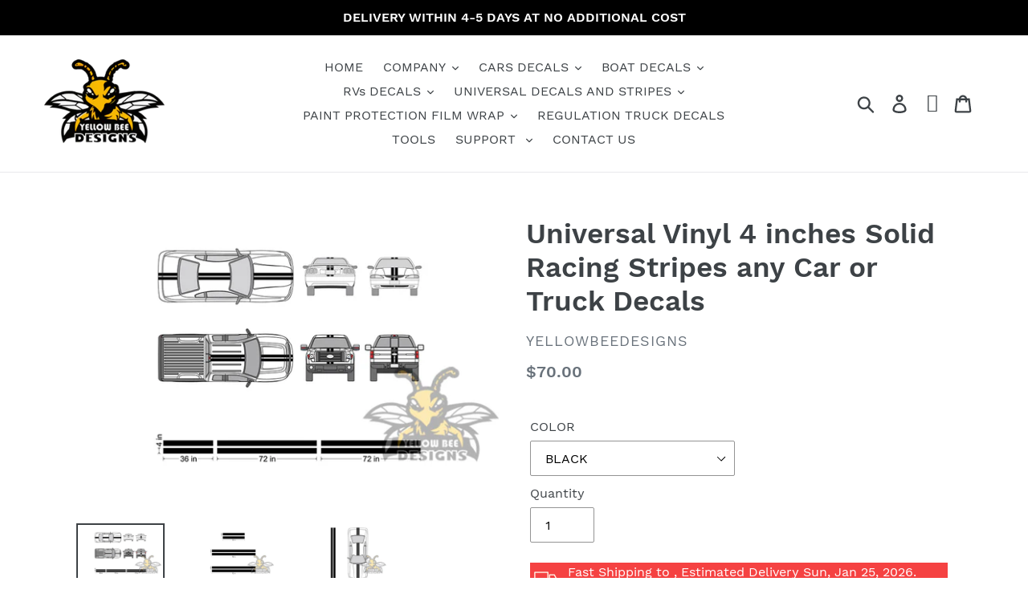

--- FILE ---
content_type: text/html; charset=utf-8
request_url: https://yellowbeedesigns.com/products/universal-vinyl-4-inches-solid-racing-stripes-any-car-or-truck-decals
body_size: 72139
content:
<!doctype html>
<html class="no-js" lang="en">
<head>

  
  
  <!-- Global site tag (gtag.js) - Google Analytics -->
<script async src="https://www.googletagmanager.com/gtag/js?id=G-FJZVY5NDNM"></script>
<script>
  window.dataLayer = window.dataLayer || [];
  function gtag(){dataLayer.push(arguments);}
  gtag('js', new Date());

  gtag('config', 'G-FJZVY5NDNM');
</script>

  
  
  <!-- Facebook Pixel Code -->
<script>
!function(f,b,e,v,n,t,s)
{if(f.fbq)return;n=f.fbq=function(){n.callMethod?
n.callMethod.apply(n,arguments):n.queue.push(arguments)};
if(!f._fbq)f._fbq=n;n.push=n;n.loaded=!0;n.version='2.0';
n.queue=[];t=b.createElement(e);t.async=!0;
t.src=v;s=b.getElementsByTagName(e)[0];
s.parentNode.insertBefore(t,s)}(window, document,'script',
'https://connect.facebook.net/en_US/fbevents.js');
fbq('init', '564188967927093');
fbq('track', 'PageView');
</script>
<noscript><img height="1" width="1" style="display:none"
src="https://www.facebook.com/tr?id=564188967927093&ev=PageView&noscript=1"
/></noscript>
<!-- End Facebook Pixel Code -->
  
  
  
  
  
  
  
  
  
  
  
  
  
  
  
  
  
  
  
  
  
  
  
  
  
  
  
  
  <meta name="facebook-domain-verification" content="qnm9cq53nwhi5rqags43a0ul1c8wbl" />
  
  
  
  
  <link rel="stylesheet" href="https://obscure-escarpment-2240.herokuapp.com/stylesheets/bcpo-front.css">
  <script>var bcpo_product={"id":5953349583038,"title":"Universal Vinyl 4 inches Solid Racing Stripes any Car or Truck Decals","handle":"universal-vinyl-4-inches-solid-racing-stripes-any-car-or-truck-decals","description":"\u003cp\u003e\u003cstrong\u003eDecals Description Universal Solid Racing Stripes\u003c\/strong\u003e\u003c\/p\u003e\n\u003cp\u003eUniversal Vinyl 4 inches Solid Racing Stripes any Car or Truck Decalk. Our decals is high quality and extreme durability lasts 7 years outdoor. \u003c\/p\u003e\n\u003cp\u003e \u003c\/p\u003e\n\u003cp\u003e\u003cstrong\u003eWHAT IS IN THE BOX\u003c\/strong\u003e\u003c\/p\u003e\n\u003cul\u003e\n\u003cli\u003eFront to Back Rally Stripes;\u003c\/li\u003e\n\u003cli\u003e\u003cspan\u003eInstallation Instructions\u003c\/span\u003e\u003c\/li\u003e\n\u003c\/ul\u003e","published_at":"2020-10-15T11:29:33+03:00","created_at":"2020-10-15T11:29:34+03:00","vendor":"YellowBeeDesigns","type":"CUSTOM","tags":["UNIVERSAL RACING STRIPES"],"price":7000,"price_min":7000,"price_max":7000,"available":true,"price_varies":false,"compare_at_price":null,"compare_at_price_min":0,"compare_at_price_max":0,"compare_at_price_varies":false,"variants":[{"id":37045272772798,"title":"BLACK","option1":"BLACK","option2":null,"option3":null,"sku":"8214","requires_shipping":true,"taxable":true,"featured_image":{"id":21449914056894,"product_id":5953349583038,"position":1,"created_at":"2020-10-15T11:30:24+03:00","updated_at":"2020-10-15T11:34:00+03:00","alt":"Universal Vinyl 4 inches Solid Racing Stripes any Car or Truck Decals","width":1000,"height":660,"src":"\/\/yellowbeedesigns.com\/cdn\/shop\/products\/UniversalVinyl4inchesSolidRacingStripesanyCarorTruckDecals...jpg?v=1602750840","variant_ids":[37045272772798,37045272805566,37045272838334,37045272871102,37045272903870,37045272936638,37045272969406,37045273002174,37045273034942,37045273067710,37045273100478,37045273133246,37045273166014,37045273198782,37045273231550,37045273264318,37045273297086,37045273329854,37045273362622]},"available":true,"name":"Universal Vinyl 4 inches Solid Racing Stripes any Car or Truck Decals - BLACK","public_title":"BLACK","options":["BLACK"],"price":7000,"weight":0,"compare_at_price":null,"inventory_management":"shopify","barcode":null,"featured_media":{"alt":"Universal Vinyl 4 inches Solid Racing Stripes any Car or Truck Decals","id":13625080119486,"position":1,"preview_image":{"aspect_ratio":1.515,"height":660,"width":1000,"src":"\/\/yellowbeedesigns.com\/cdn\/shop\/products\/UniversalVinyl4inchesSolidRacingStripesanyCarorTruckDecals...jpg?v=1602750840"}},"requires_selling_plan":false,"selling_plan_allocations":[]},{"id":37045272805566,"title":"WHITE","option1":"WHITE","option2":null,"option3":null,"sku":"8214","requires_shipping":true,"taxable":true,"featured_image":{"id":21449914056894,"product_id":5953349583038,"position":1,"created_at":"2020-10-15T11:30:24+03:00","updated_at":"2020-10-15T11:34:00+03:00","alt":"Universal Vinyl 4 inches Solid Racing Stripes any Car or Truck Decals","width":1000,"height":660,"src":"\/\/yellowbeedesigns.com\/cdn\/shop\/products\/UniversalVinyl4inchesSolidRacingStripesanyCarorTruckDecals...jpg?v=1602750840","variant_ids":[37045272772798,37045272805566,37045272838334,37045272871102,37045272903870,37045272936638,37045272969406,37045273002174,37045273034942,37045273067710,37045273100478,37045273133246,37045273166014,37045273198782,37045273231550,37045273264318,37045273297086,37045273329854,37045273362622]},"available":true,"name":"Universal Vinyl 4 inches Solid Racing Stripes any Car or Truck Decals - WHITE","public_title":"WHITE","options":["WHITE"],"price":7000,"weight":0,"compare_at_price":null,"inventory_management":"shopify","barcode":null,"featured_media":{"alt":"Universal Vinyl 4 inches Solid Racing Stripes any Car or Truck Decals","id":13625080119486,"position":1,"preview_image":{"aspect_ratio":1.515,"height":660,"width":1000,"src":"\/\/yellowbeedesigns.com\/cdn\/shop\/products\/UniversalVinyl4inchesSolidRacingStripesanyCarorTruckDecals...jpg?v=1602750840"}},"requires_selling_plan":false,"selling_plan_allocations":[]},{"id":37045272838334,"title":"RED","option1":"RED","option2":null,"option3":null,"sku":"8214","requires_shipping":true,"taxable":true,"featured_image":{"id":21449914056894,"product_id":5953349583038,"position":1,"created_at":"2020-10-15T11:30:24+03:00","updated_at":"2020-10-15T11:34:00+03:00","alt":"Universal Vinyl 4 inches Solid Racing Stripes any Car or Truck Decals","width":1000,"height":660,"src":"\/\/yellowbeedesigns.com\/cdn\/shop\/products\/UniversalVinyl4inchesSolidRacingStripesanyCarorTruckDecals...jpg?v=1602750840","variant_ids":[37045272772798,37045272805566,37045272838334,37045272871102,37045272903870,37045272936638,37045272969406,37045273002174,37045273034942,37045273067710,37045273100478,37045273133246,37045273166014,37045273198782,37045273231550,37045273264318,37045273297086,37045273329854,37045273362622]},"available":true,"name":"Universal Vinyl 4 inches Solid Racing Stripes any Car or Truck Decals - RED","public_title":"RED","options":["RED"],"price":7000,"weight":0,"compare_at_price":null,"inventory_management":"shopify","barcode":null,"featured_media":{"alt":"Universal Vinyl 4 inches Solid Racing Stripes any Car or Truck Decals","id":13625080119486,"position":1,"preview_image":{"aspect_ratio":1.515,"height":660,"width":1000,"src":"\/\/yellowbeedesigns.com\/cdn\/shop\/products\/UniversalVinyl4inchesSolidRacingStripesanyCarorTruckDecals...jpg?v=1602750840"}},"requires_selling_plan":false,"selling_plan_allocations":[]},{"id":37045272871102,"title":"GREY","option1":"GREY","option2":null,"option3":null,"sku":"8214","requires_shipping":true,"taxable":true,"featured_image":{"id":21449914056894,"product_id":5953349583038,"position":1,"created_at":"2020-10-15T11:30:24+03:00","updated_at":"2020-10-15T11:34:00+03:00","alt":"Universal Vinyl 4 inches Solid Racing Stripes any Car or Truck Decals","width":1000,"height":660,"src":"\/\/yellowbeedesigns.com\/cdn\/shop\/products\/UniversalVinyl4inchesSolidRacingStripesanyCarorTruckDecals...jpg?v=1602750840","variant_ids":[37045272772798,37045272805566,37045272838334,37045272871102,37045272903870,37045272936638,37045272969406,37045273002174,37045273034942,37045273067710,37045273100478,37045273133246,37045273166014,37045273198782,37045273231550,37045273264318,37045273297086,37045273329854,37045273362622]},"available":true,"name":"Universal Vinyl 4 inches Solid Racing Stripes any Car or Truck Decals - GREY","public_title":"GREY","options":["GREY"],"price":7000,"weight":0,"compare_at_price":null,"inventory_management":"shopify","barcode":null,"featured_media":{"alt":"Universal Vinyl 4 inches Solid Racing Stripes any Car or Truck Decals","id":13625080119486,"position":1,"preview_image":{"aspect_ratio":1.515,"height":660,"width":1000,"src":"\/\/yellowbeedesigns.com\/cdn\/shop\/products\/UniversalVinyl4inchesSolidRacingStripesanyCarorTruckDecals...jpg?v=1602750840"}},"requires_selling_plan":false,"selling_plan_allocations":[]},{"id":37045272903870,"title":"SILVER","option1":"SILVER","option2":null,"option3":null,"sku":"8214","requires_shipping":true,"taxable":true,"featured_image":{"id":21449914056894,"product_id":5953349583038,"position":1,"created_at":"2020-10-15T11:30:24+03:00","updated_at":"2020-10-15T11:34:00+03:00","alt":"Universal Vinyl 4 inches Solid Racing Stripes any Car or Truck Decals","width":1000,"height":660,"src":"\/\/yellowbeedesigns.com\/cdn\/shop\/products\/UniversalVinyl4inchesSolidRacingStripesanyCarorTruckDecals...jpg?v=1602750840","variant_ids":[37045272772798,37045272805566,37045272838334,37045272871102,37045272903870,37045272936638,37045272969406,37045273002174,37045273034942,37045273067710,37045273100478,37045273133246,37045273166014,37045273198782,37045273231550,37045273264318,37045273297086,37045273329854,37045273362622]},"available":true,"name":"Universal Vinyl 4 inches Solid Racing Stripes any Car or Truck Decals - SILVER","public_title":"SILVER","options":["SILVER"],"price":7000,"weight":0,"compare_at_price":null,"inventory_management":"shopify","barcode":null,"featured_media":{"alt":"Universal Vinyl 4 inches Solid Racing Stripes any Car or Truck Decals","id":13625080119486,"position":1,"preview_image":{"aspect_ratio":1.515,"height":660,"width":1000,"src":"\/\/yellowbeedesigns.com\/cdn\/shop\/products\/UniversalVinyl4inchesSolidRacingStripesanyCarorTruckDecals...jpg?v=1602750840"}},"requires_selling_plan":false,"selling_plan_allocations":[]},{"id":37045272936638,"title":"MAT BLACK","option1":"MAT BLACK","option2":null,"option3":null,"sku":"8214","requires_shipping":true,"taxable":true,"featured_image":{"id":21449914056894,"product_id":5953349583038,"position":1,"created_at":"2020-10-15T11:30:24+03:00","updated_at":"2020-10-15T11:34:00+03:00","alt":"Universal Vinyl 4 inches Solid Racing Stripes any Car or Truck Decals","width":1000,"height":660,"src":"\/\/yellowbeedesigns.com\/cdn\/shop\/products\/UniversalVinyl4inchesSolidRacingStripesanyCarorTruckDecals...jpg?v=1602750840","variant_ids":[37045272772798,37045272805566,37045272838334,37045272871102,37045272903870,37045272936638,37045272969406,37045273002174,37045273034942,37045273067710,37045273100478,37045273133246,37045273166014,37045273198782,37045273231550,37045273264318,37045273297086,37045273329854,37045273362622]},"available":true,"name":"Universal Vinyl 4 inches Solid Racing Stripes any Car or Truck Decals - MAT BLACK","public_title":"MAT BLACK","options":["MAT BLACK"],"price":7000,"weight":0,"compare_at_price":null,"inventory_management":"shopify","barcode":null,"featured_media":{"alt":"Universal Vinyl 4 inches Solid Racing Stripes any Car or Truck Decals","id":13625080119486,"position":1,"preview_image":{"aspect_ratio":1.515,"height":660,"width":1000,"src":"\/\/yellowbeedesigns.com\/cdn\/shop\/products\/UniversalVinyl4inchesSolidRacingStripesanyCarorTruckDecals...jpg?v=1602750840"}},"requires_selling_plan":false,"selling_plan_allocations":[]},{"id":37045272969406,"title":"MAT WHITE","option1":"MAT WHITE","option2":null,"option3":null,"sku":"8214","requires_shipping":true,"taxable":true,"featured_image":{"id":21449914056894,"product_id":5953349583038,"position":1,"created_at":"2020-10-15T11:30:24+03:00","updated_at":"2020-10-15T11:34:00+03:00","alt":"Universal Vinyl 4 inches Solid Racing Stripes any Car or Truck Decals","width":1000,"height":660,"src":"\/\/yellowbeedesigns.com\/cdn\/shop\/products\/UniversalVinyl4inchesSolidRacingStripesanyCarorTruckDecals...jpg?v=1602750840","variant_ids":[37045272772798,37045272805566,37045272838334,37045272871102,37045272903870,37045272936638,37045272969406,37045273002174,37045273034942,37045273067710,37045273100478,37045273133246,37045273166014,37045273198782,37045273231550,37045273264318,37045273297086,37045273329854,37045273362622]},"available":true,"name":"Universal Vinyl 4 inches Solid Racing Stripes any Car or Truck Decals - MAT WHITE","public_title":"MAT WHITE","options":["MAT WHITE"],"price":7000,"weight":0,"compare_at_price":null,"inventory_management":"shopify","barcode":null,"featured_media":{"alt":"Universal Vinyl 4 inches Solid Racing Stripes any Car or Truck Decals","id":13625080119486,"position":1,"preview_image":{"aspect_ratio":1.515,"height":660,"width":1000,"src":"\/\/yellowbeedesigns.com\/cdn\/shop\/products\/UniversalVinyl4inchesSolidRacingStripesanyCarorTruckDecals...jpg?v=1602750840"}},"requires_selling_plan":false,"selling_plan_allocations":[]},{"id":37045273002174,"title":"MAT GREY","option1":"MAT GREY","option2":null,"option3":null,"sku":"8214","requires_shipping":true,"taxable":true,"featured_image":{"id":21449914056894,"product_id":5953349583038,"position":1,"created_at":"2020-10-15T11:30:24+03:00","updated_at":"2020-10-15T11:34:00+03:00","alt":"Universal Vinyl 4 inches Solid Racing Stripes any Car or Truck Decals","width":1000,"height":660,"src":"\/\/yellowbeedesigns.com\/cdn\/shop\/products\/UniversalVinyl4inchesSolidRacingStripesanyCarorTruckDecals...jpg?v=1602750840","variant_ids":[37045272772798,37045272805566,37045272838334,37045272871102,37045272903870,37045272936638,37045272969406,37045273002174,37045273034942,37045273067710,37045273100478,37045273133246,37045273166014,37045273198782,37045273231550,37045273264318,37045273297086,37045273329854,37045273362622]},"available":true,"name":"Universal Vinyl 4 inches Solid Racing Stripes any Car or Truck Decals - MAT GREY","public_title":"MAT GREY","options":["MAT GREY"],"price":7000,"weight":0,"compare_at_price":null,"inventory_management":"shopify","barcode":null,"featured_media":{"alt":"Universal Vinyl 4 inches Solid Racing Stripes any Car or Truck Decals","id":13625080119486,"position":1,"preview_image":{"aspect_ratio":1.515,"height":660,"width":1000,"src":"\/\/yellowbeedesigns.com\/cdn\/shop\/products\/UniversalVinyl4inchesSolidRacingStripesanyCarorTruckDecals...jpg?v=1602750840"}},"requires_selling_plan":false,"selling_plan_allocations":[]},{"id":37045273034942,"title":"MAT RED","option1":"MAT RED","option2":null,"option3":null,"sku":"8214","requires_shipping":true,"taxable":true,"featured_image":{"id":21449914056894,"product_id":5953349583038,"position":1,"created_at":"2020-10-15T11:30:24+03:00","updated_at":"2020-10-15T11:34:00+03:00","alt":"Universal Vinyl 4 inches Solid Racing Stripes any Car or Truck Decals","width":1000,"height":660,"src":"\/\/yellowbeedesigns.com\/cdn\/shop\/products\/UniversalVinyl4inchesSolidRacingStripesanyCarorTruckDecals...jpg?v=1602750840","variant_ids":[37045272772798,37045272805566,37045272838334,37045272871102,37045272903870,37045272936638,37045272969406,37045273002174,37045273034942,37045273067710,37045273100478,37045273133246,37045273166014,37045273198782,37045273231550,37045273264318,37045273297086,37045273329854,37045273362622]},"available":true,"name":"Universal Vinyl 4 inches Solid Racing Stripes any Car or Truck Decals - MAT RED","public_title":"MAT RED","options":["MAT RED"],"price":7000,"weight":0,"compare_at_price":null,"inventory_management":"shopify","barcode":null,"featured_media":{"alt":"Universal Vinyl 4 inches Solid Racing Stripes any Car or Truck Decals","id":13625080119486,"position":1,"preview_image":{"aspect_ratio":1.515,"height":660,"width":1000,"src":"\/\/yellowbeedesigns.com\/cdn\/shop\/products\/UniversalVinyl4inchesSolidRacingStripesanyCarorTruckDecals...jpg?v=1602750840"}},"requires_selling_plan":false,"selling_plan_allocations":[]},{"id":37045273067710,"title":"YELLOW","option1":"YELLOW","option2":null,"option3":null,"sku":"8214","requires_shipping":true,"taxable":true,"featured_image":{"id":21449914056894,"product_id":5953349583038,"position":1,"created_at":"2020-10-15T11:30:24+03:00","updated_at":"2020-10-15T11:34:00+03:00","alt":"Universal Vinyl 4 inches Solid Racing Stripes any Car or Truck Decals","width":1000,"height":660,"src":"\/\/yellowbeedesigns.com\/cdn\/shop\/products\/UniversalVinyl4inchesSolidRacingStripesanyCarorTruckDecals...jpg?v=1602750840","variant_ids":[37045272772798,37045272805566,37045272838334,37045272871102,37045272903870,37045272936638,37045272969406,37045273002174,37045273034942,37045273067710,37045273100478,37045273133246,37045273166014,37045273198782,37045273231550,37045273264318,37045273297086,37045273329854,37045273362622]},"available":true,"name":"Universal Vinyl 4 inches Solid Racing Stripes any Car or Truck Decals - YELLOW","public_title":"YELLOW","options":["YELLOW"],"price":7000,"weight":0,"compare_at_price":null,"inventory_management":"shopify","barcode":null,"featured_media":{"alt":"Universal Vinyl 4 inches Solid Racing Stripes any Car or Truck Decals","id":13625080119486,"position":1,"preview_image":{"aspect_ratio":1.515,"height":660,"width":1000,"src":"\/\/yellowbeedesigns.com\/cdn\/shop\/products\/UniversalVinyl4inchesSolidRacingStripesanyCarorTruckDecals...jpg?v=1602750840"}},"requires_selling_plan":false,"selling_plan_allocations":[]},{"id":37045273100478,"title":"PINK","option1":"PINK","option2":null,"option3":null,"sku":"8214","requires_shipping":true,"taxable":true,"featured_image":{"id":21449914056894,"product_id":5953349583038,"position":1,"created_at":"2020-10-15T11:30:24+03:00","updated_at":"2020-10-15T11:34:00+03:00","alt":"Universal Vinyl 4 inches Solid Racing Stripes any Car or Truck Decals","width":1000,"height":660,"src":"\/\/yellowbeedesigns.com\/cdn\/shop\/products\/UniversalVinyl4inchesSolidRacingStripesanyCarorTruckDecals...jpg?v=1602750840","variant_ids":[37045272772798,37045272805566,37045272838334,37045272871102,37045272903870,37045272936638,37045272969406,37045273002174,37045273034942,37045273067710,37045273100478,37045273133246,37045273166014,37045273198782,37045273231550,37045273264318,37045273297086,37045273329854,37045273362622]},"available":true,"name":"Universal Vinyl 4 inches Solid Racing Stripes any Car or Truck Decals - PINK","public_title":"PINK","options":["PINK"],"price":7000,"weight":0,"compare_at_price":null,"inventory_management":"shopify","barcode":null,"featured_media":{"alt":"Universal Vinyl 4 inches Solid Racing Stripes any Car or Truck Decals","id":13625080119486,"position":1,"preview_image":{"aspect_ratio":1.515,"height":660,"width":1000,"src":"\/\/yellowbeedesigns.com\/cdn\/shop\/products\/UniversalVinyl4inchesSolidRacingStripesanyCarorTruckDecals...jpg?v=1602750840"}},"requires_selling_plan":false,"selling_plan_allocations":[]},{"id":37045273133246,"title":"PURPLE","option1":"PURPLE","option2":null,"option3":null,"sku":"8214","requires_shipping":true,"taxable":true,"featured_image":{"id":21449914056894,"product_id":5953349583038,"position":1,"created_at":"2020-10-15T11:30:24+03:00","updated_at":"2020-10-15T11:34:00+03:00","alt":"Universal Vinyl 4 inches Solid Racing Stripes any Car or Truck Decals","width":1000,"height":660,"src":"\/\/yellowbeedesigns.com\/cdn\/shop\/products\/UniversalVinyl4inchesSolidRacingStripesanyCarorTruckDecals...jpg?v=1602750840","variant_ids":[37045272772798,37045272805566,37045272838334,37045272871102,37045272903870,37045272936638,37045272969406,37045273002174,37045273034942,37045273067710,37045273100478,37045273133246,37045273166014,37045273198782,37045273231550,37045273264318,37045273297086,37045273329854,37045273362622]},"available":true,"name":"Universal Vinyl 4 inches Solid Racing Stripes any Car or Truck Decals - PURPLE","public_title":"PURPLE","options":["PURPLE"],"price":7000,"weight":0,"compare_at_price":null,"inventory_management":"shopify","barcode":null,"featured_media":{"alt":"Universal Vinyl 4 inches Solid Racing Stripes any Car or Truck Decals","id":13625080119486,"position":1,"preview_image":{"aspect_ratio":1.515,"height":660,"width":1000,"src":"\/\/yellowbeedesigns.com\/cdn\/shop\/products\/UniversalVinyl4inchesSolidRacingStripesanyCarorTruckDecals...jpg?v=1602750840"}},"requires_selling_plan":false,"selling_plan_allocations":[]},{"id":37045273166014,"title":"ORANGE","option1":"ORANGE","option2":null,"option3":null,"sku":"8214","requires_shipping":true,"taxable":true,"featured_image":{"id":21449914056894,"product_id":5953349583038,"position":1,"created_at":"2020-10-15T11:30:24+03:00","updated_at":"2020-10-15T11:34:00+03:00","alt":"Universal Vinyl 4 inches Solid Racing Stripes any Car or Truck Decals","width":1000,"height":660,"src":"\/\/yellowbeedesigns.com\/cdn\/shop\/products\/UniversalVinyl4inchesSolidRacingStripesanyCarorTruckDecals...jpg?v=1602750840","variant_ids":[37045272772798,37045272805566,37045272838334,37045272871102,37045272903870,37045272936638,37045272969406,37045273002174,37045273034942,37045273067710,37045273100478,37045273133246,37045273166014,37045273198782,37045273231550,37045273264318,37045273297086,37045273329854,37045273362622]},"available":true,"name":"Universal Vinyl 4 inches Solid Racing Stripes any Car or Truck Decals - ORANGE","public_title":"ORANGE","options":["ORANGE"],"price":7000,"weight":0,"compare_at_price":null,"inventory_management":"shopify","barcode":null,"featured_media":{"alt":"Universal Vinyl 4 inches Solid Racing Stripes any Car or Truck Decals","id":13625080119486,"position":1,"preview_image":{"aspect_ratio":1.515,"height":660,"width":1000,"src":"\/\/yellowbeedesigns.com\/cdn\/shop\/products\/UniversalVinyl4inchesSolidRacingStripesanyCarorTruckDecals...jpg?v=1602750840"}},"requires_selling_plan":false,"selling_plan_allocations":[]},{"id":37045273198782,"title":"LIGHT GREEN","option1":"LIGHT GREEN","option2":null,"option3":null,"sku":"8214","requires_shipping":true,"taxable":true,"featured_image":{"id":21449914056894,"product_id":5953349583038,"position":1,"created_at":"2020-10-15T11:30:24+03:00","updated_at":"2020-10-15T11:34:00+03:00","alt":"Universal Vinyl 4 inches Solid Racing Stripes any Car or Truck Decals","width":1000,"height":660,"src":"\/\/yellowbeedesigns.com\/cdn\/shop\/products\/UniversalVinyl4inchesSolidRacingStripesanyCarorTruckDecals...jpg?v=1602750840","variant_ids":[37045272772798,37045272805566,37045272838334,37045272871102,37045272903870,37045272936638,37045272969406,37045273002174,37045273034942,37045273067710,37045273100478,37045273133246,37045273166014,37045273198782,37045273231550,37045273264318,37045273297086,37045273329854,37045273362622]},"available":true,"name":"Universal Vinyl 4 inches Solid Racing Stripes any Car or Truck Decals - LIGHT GREEN","public_title":"LIGHT GREEN","options":["LIGHT GREEN"],"price":7000,"weight":0,"compare_at_price":null,"inventory_management":"shopify","barcode":null,"featured_media":{"alt":"Universal Vinyl 4 inches Solid Racing Stripes any Car or Truck Decals","id":13625080119486,"position":1,"preview_image":{"aspect_ratio":1.515,"height":660,"width":1000,"src":"\/\/yellowbeedesigns.com\/cdn\/shop\/products\/UniversalVinyl4inchesSolidRacingStripesanyCarorTruckDecals...jpg?v=1602750840"}},"requires_selling_plan":false,"selling_plan_allocations":[]},{"id":37045273231550,"title":"LIGHT BLUE","option1":"LIGHT BLUE","option2":null,"option3":null,"sku":"8214","requires_shipping":true,"taxable":true,"featured_image":{"id":21449914056894,"product_id":5953349583038,"position":1,"created_at":"2020-10-15T11:30:24+03:00","updated_at":"2020-10-15T11:34:00+03:00","alt":"Universal Vinyl 4 inches Solid Racing Stripes any Car or Truck Decals","width":1000,"height":660,"src":"\/\/yellowbeedesigns.com\/cdn\/shop\/products\/UniversalVinyl4inchesSolidRacingStripesanyCarorTruckDecals...jpg?v=1602750840","variant_ids":[37045272772798,37045272805566,37045272838334,37045272871102,37045272903870,37045272936638,37045272969406,37045273002174,37045273034942,37045273067710,37045273100478,37045273133246,37045273166014,37045273198782,37045273231550,37045273264318,37045273297086,37045273329854,37045273362622]},"available":true,"name":"Universal Vinyl 4 inches Solid Racing Stripes any Car or Truck Decals - LIGHT BLUE","public_title":"LIGHT BLUE","options":["LIGHT BLUE"],"price":7000,"weight":0,"compare_at_price":null,"inventory_management":"shopify","barcode":null,"featured_media":{"alt":"Universal Vinyl 4 inches Solid Racing Stripes any Car or Truck Decals","id":13625080119486,"position":1,"preview_image":{"aspect_ratio":1.515,"height":660,"width":1000,"src":"\/\/yellowbeedesigns.com\/cdn\/shop\/products\/UniversalVinyl4inchesSolidRacingStripesanyCarorTruckDecals...jpg?v=1602750840"}},"requires_selling_plan":false,"selling_plan_allocations":[]},{"id":37045273264318,"title":"GREEN","option1":"GREEN","option2":null,"option3":null,"sku":"8214","requires_shipping":true,"taxable":true,"featured_image":{"id":21449914056894,"product_id":5953349583038,"position":1,"created_at":"2020-10-15T11:30:24+03:00","updated_at":"2020-10-15T11:34:00+03:00","alt":"Universal Vinyl 4 inches Solid Racing Stripes any Car or Truck Decals","width":1000,"height":660,"src":"\/\/yellowbeedesigns.com\/cdn\/shop\/products\/UniversalVinyl4inchesSolidRacingStripesanyCarorTruckDecals...jpg?v=1602750840","variant_ids":[37045272772798,37045272805566,37045272838334,37045272871102,37045272903870,37045272936638,37045272969406,37045273002174,37045273034942,37045273067710,37045273100478,37045273133246,37045273166014,37045273198782,37045273231550,37045273264318,37045273297086,37045273329854,37045273362622]},"available":true,"name":"Universal Vinyl 4 inches Solid Racing Stripes any Car or Truck Decals - GREEN","public_title":"GREEN","options":["GREEN"],"price":7000,"weight":0,"compare_at_price":null,"inventory_management":"shopify","barcode":null,"featured_media":{"alt":"Universal Vinyl 4 inches Solid Racing Stripes any Car or Truck Decals","id":13625080119486,"position":1,"preview_image":{"aspect_ratio":1.515,"height":660,"width":1000,"src":"\/\/yellowbeedesigns.com\/cdn\/shop\/products\/UniversalVinyl4inchesSolidRacingStripesanyCarorTruckDecals...jpg?v=1602750840"}},"requires_selling_plan":false,"selling_plan_allocations":[]},{"id":37045273297086,"title":"GOLD","option1":"GOLD","option2":null,"option3":null,"sku":"8214","requires_shipping":true,"taxable":true,"featured_image":{"id":21449914056894,"product_id":5953349583038,"position":1,"created_at":"2020-10-15T11:30:24+03:00","updated_at":"2020-10-15T11:34:00+03:00","alt":"Universal Vinyl 4 inches Solid Racing Stripes any Car or Truck Decals","width":1000,"height":660,"src":"\/\/yellowbeedesigns.com\/cdn\/shop\/products\/UniversalVinyl4inchesSolidRacingStripesanyCarorTruckDecals...jpg?v=1602750840","variant_ids":[37045272772798,37045272805566,37045272838334,37045272871102,37045272903870,37045272936638,37045272969406,37045273002174,37045273034942,37045273067710,37045273100478,37045273133246,37045273166014,37045273198782,37045273231550,37045273264318,37045273297086,37045273329854,37045273362622]},"available":true,"name":"Universal Vinyl 4 inches Solid Racing Stripes any Car or Truck Decals - GOLD","public_title":"GOLD","options":["GOLD"],"price":7000,"weight":0,"compare_at_price":null,"inventory_management":"shopify","barcode":null,"featured_media":{"alt":"Universal Vinyl 4 inches Solid Racing Stripes any Car or Truck Decals","id":13625080119486,"position":1,"preview_image":{"aspect_ratio":1.515,"height":660,"width":1000,"src":"\/\/yellowbeedesigns.com\/cdn\/shop\/products\/UniversalVinyl4inchesSolidRacingStripesanyCarorTruckDecals...jpg?v=1602750840"}},"requires_selling_plan":false,"selling_plan_allocations":[]},{"id":37045273329854,"title":"BLUE","option1":"BLUE","option2":null,"option3":null,"sku":"8214","requires_shipping":true,"taxable":true,"featured_image":{"id":21449914056894,"product_id":5953349583038,"position":1,"created_at":"2020-10-15T11:30:24+03:00","updated_at":"2020-10-15T11:34:00+03:00","alt":"Universal Vinyl 4 inches Solid Racing Stripes any Car or Truck Decals","width":1000,"height":660,"src":"\/\/yellowbeedesigns.com\/cdn\/shop\/products\/UniversalVinyl4inchesSolidRacingStripesanyCarorTruckDecals...jpg?v=1602750840","variant_ids":[37045272772798,37045272805566,37045272838334,37045272871102,37045272903870,37045272936638,37045272969406,37045273002174,37045273034942,37045273067710,37045273100478,37045273133246,37045273166014,37045273198782,37045273231550,37045273264318,37045273297086,37045273329854,37045273362622]},"available":true,"name":"Universal Vinyl 4 inches Solid Racing Stripes any Car or Truck Decals - BLUE","public_title":"BLUE","options":["BLUE"],"price":7000,"weight":0,"compare_at_price":null,"inventory_management":"shopify","barcode":null,"featured_media":{"alt":"Universal Vinyl 4 inches Solid Racing Stripes any Car or Truck Decals","id":13625080119486,"position":1,"preview_image":{"aspect_ratio":1.515,"height":660,"width":1000,"src":"\/\/yellowbeedesigns.com\/cdn\/shop\/products\/UniversalVinyl4inchesSolidRacingStripesanyCarorTruckDecals...jpg?v=1602750840"}},"requires_selling_plan":false,"selling_plan_allocations":[]},{"id":37045273362622,"title":"BROWN","option1":"BROWN","option2":null,"option3":null,"sku":"8214","requires_shipping":true,"taxable":true,"featured_image":{"id":21449914056894,"product_id":5953349583038,"position":1,"created_at":"2020-10-15T11:30:24+03:00","updated_at":"2020-10-15T11:34:00+03:00","alt":"Universal Vinyl 4 inches Solid Racing Stripes any Car or Truck Decals","width":1000,"height":660,"src":"\/\/yellowbeedesigns.com\/cdn\/shop\/products\/UniversalVinyl4inchesSolidRacingStripesanyCarorTruckDecals...jpg?v=1602750840","variant_ids":[37045272772798,37045272805566,37045272838334,37045272871102,37045272903870,37045272936638,37045272969406,37045273002174,37045273034942,37045273067710,37045273100478,37045273133246,37045273166014,37045273198782,37045273231550,37045273264318,37045273297086,37045273329854,37045273362622]},"available":true,"name":"Universal Vinyl 4 inches Solid Racing Stripes any Car or Truck Decals - BROWN","public_title":"BROWN","options":["BROWN"],"price":7000,"weight":0,"compare_at_price":null,"inventory_management":"shopify","barcode":null,"featured_media":{"alt":"Universal Vinyl 4 inches Solid Racing Stripes any Car or Truck Decals","id":13625080119486,"position":1,"preview_image":{"aspect_ratio":1.515,"height":660,"width":1000,"src":"\/\/yellowbeedesigns.com\/cdn\/shop\/products\/UniversalVinyl4inchesSolidRacingStripesanyCarorTruckDecals...jpg?v=1602750840"}},"requires_selling_plan":false,"selling_plan_allocations":[]}],"images":["\/\/yellowbeedesigns.com\/cdn\/shop\/products\/UniversalVinyl4inchesSolidRacingStripesanyCarorTruckDecals...jpg?v=1602750840","\/\/yellowbeedesigns.com\/cdn\/shop\/products\/UniversalVinyl4inchesSolidRacingStripesanyCarorTruckDecals.jpg?v=1602750841","\/\/yellowbeedesigns.com\/cdn\/shop\/products\/UniversalVinyl4inchesSolidRacingStripesanyCarorTruckDecals_65e256c5-b8eb-4282-a90e-7eef088a179d.jpg?v=1602750841"],"featured_image":"\/\/yellowbeedesigns.com\/cdn\/shop\/products\/UniversalVinyl4inchesSolidRacingStripesanyCarorTruckDecals...jpg?v=1602750840","options":["COLOR"],"media":[{"alt":"Universal Vinyl 4 inches Solid Racing Stripes any Car or Truck Decals","id":13625080119486,"position":1,"preview_image":{"aspect_ratio":1.515,"height":660,"width":1000,"src":"\/\/yellowbeedesigns.com\/cdn\/shop\/products\/UniversalVinyl4inchesSolidRacingStripesanyCarorTruckDecals...jpg?v=1602750840"},"aspect_ratio":1.515,"height":660,"media_type":"image","src":"\/\/yellowbeedesigns.com\/cdn\/shop\/products\/UniversalVinyl4inchesSolidRacingStripesanyCarorTruckDecals...jpg?v=1602750840","width":1000},{"alt":"Universal Vinyl 4 inches Solid Racing Stripes any Car or Truck Decals","id":13625080152254,"position":2,"preview_image":{"aspect_ratio":1.515,"height":660,"width":1000,"src":"\/\/yellowbeedesigns.com\/cdn\/shop\/products\/UniversalVinyl4inchesSolidRacingStripesanyCarorTruckDecals.jpg?v=1602750841"},"aspect_ratio":1.515,"height":660,"media_type":"image","src":"\/\/yellowbeedesigns.com\/cdn\/shop\/products\/UniversalVinyl4inchesSolidRacingStripesanyCarorTruckDecals.jpg?v=1602750841","width":1000},{"alt":"Universal Vinyl 4 inches Solid Racing Stripes any Car or Truck Decals","id":13625080185022,"position":3,"preview_image":{"aspect_ratio":1.515,"height":660,"width":1000,"src":"\/\/yellowbeedesigns.com\/cdn\/shop\/products\/UniversalVinyl4inchesSolidRacingStripesanyCarorTruckDecals_65e256c5-b8eb-4282-a90e-7eef088a179d.jpg?v=1602750841"},"aspect_ratio":1.515,"height":660,"media_type":"image","src":"\/\/yellowbeedesigns.com\/cdn\/shop\/products\/UniversalVinyl4inchesSolidRacingStripesanyCarorTruckDecals_65e256c5-b8eb-4282-a90e-7eef088a179d.jpg?v=1602750841","width":1000}],"requires_selling_plan":false,"selling_plan_groups":[],"content":"\u003cp\u003e\u003cstrong\u003eDecals Description Universal Solid Racing Stripes\u003c\/strong\u003e\u003c\/p\u003e\n\u003cp\u003eUniversal Vinyl 4 inches Solid Racing Stripes any Car or Truck Decalk. Our decals is high quality and extreme durability lasts 7 years outdoor. \u003c\/p\u003e\n\u003cp\u003e \u003c\/p\u003e\n\u003cp\u003e\u003cstrong\u003eWHAT IS IN THE BOX\u003c\/strong\u003e\u003c\/p\u003e\n\u003cul\u003e\n\u003cli\u003eFront to Back Rally Stripes;\u003c\/li\u003e\n\u003cli\u003e\u003cspan\u003eInstallation Instructions\u003c\/span\u003e\u003c\/li\u003e\n\u003c\/ul\u003e"};  var inventory_quantity = [];inventory_quantity.push(5);inventory_quantity.push(6);inventory_quantity.push(6);inventory_quantity.push(6);inventory_quantity.push(6);inventory_quantity.push(6);inventory_quantity.push(6);inventory_quantity.push(6);inventory_quantity.push(5);inventory_quantity.push(6);inventory_quantity.push(6);inventory_quantity.push(6);inventory_quantity.push(6);inventory_quantity.push(6);inventory_quantity.push(6);inventory_quantity.push(6);inventory_quantity.push(6);inventory_quantity.push(6);inventory_quantity.push(6);if(bcpo_product) { for (var i = 0; i < bcpo_product.variants.length; i += 1) { bcpo_product.variants[i].inventory_quantity = inventory_quantity[i]; }}window.bcpo = window.bcpo || {}; bcpo.cart = {"note":null,"attributes":{},"original_total_price":0,"total_price":0,"total_discount":0,"total_weight":0.0,"item_count":0,"items":[],"requires_shipping":false,"currency":"USD","items_subtotal_price":0,"cart_level_discount_applications":[],"checkout_charge_amount":0}; bcpo.ogFormData = FormData;</script>

  <meta name="google-site-verification" content="eNOrgoF-Xyo7r2ikMXWuqN3OqoGtcLvJr_Sc1KT9meI" />
  <meta charset="utf-8">
  <meta http-equiv="X-UA-Compatible" content="IE=edge,chrome=1">
  <meta name="viewport" content="width=device-width,initial-scale=1">
  <meta name="theme-color" content="#f9b902">
  <link rel="canonical" href="https://yellowbeedesigns.com/products/universal-vinyl-4-inches-solid-racing-stripes-any-car-or-truck-decals"><link rel="shortcut icon" href="//yellowbeedesigns.com/cdn/shop/files/favicon_32x32.png?v=1613700313" type="image/png">
 <!-- SEO Manager 6.2.0 -->
<meta name='seomanager' content='6.2' />
<title>Universal Vinyl 4 inches Solid Racing Stripes any Car or Truck Decals</title>
<meta name='description' content='Universal Vinyl 4 inches Solid Racing Stripes any Car or Truck Decals, Hood Decals, stickers, vinyl graphics' /> 
<meta name="robots" content="index"> 
<meta name="robots" content="follow">
<meta name="google-site-verification" content="eNOrgoF-Xyo7r2ikMXWuqN3OqoGtcLvJr_Sc1KT9meI" />

<script type="application/ld+json">
 {
 "@context": "https://schema.org",
 "@id": "https:\/\/yellowbeedesigns.com\/products\/universal-vinyl-4-inches-solid-racing-stripes-any-car-or-truck-decals",
 "@type": "Product","sku": "8214","mpn": "8214","brand": {
 "@type": "Brand",
 "name": "YellowBeeDesigns"
 },
 "description": "Decals Description Universal Solid Racing Stripes\nUniversal Vinyl 4 inches Solid Racing Stripes any Car or Truck Decalk. Our decals is high quality and extreme durability lasts 7 years outdoor. \n \nWHAT IS IN THE BOX\n\nFront to Back Rally Stripes;\nInstallation Instructions\n",
 "url": "https:\/\/yellowbeedesigns.com\/products\/universal-vinyl-4-inches-solid-racing-stripes-any-car-or-truck-decals",
 "name": "Universal Vinyl 4 inches Solid Racing Stripes any Car or Truck Decals","image": "https://yellowbeedesigns.com/cdn/shop/products/UniversalVinyl4inchesSolidRacingStripesanyCarorTruckDecals...jpg?v=1602750840","offers": [{
 "@type": "Offer","availability": "https://schema.org/InStock",
 "priceCurrency": "USD",
 "price": "70.00",
 "priceValidUntil": "2027-01-21",
 "itemCondition": "https://schema.org/NewCondition",
 "url": "https:\/\/yellowbeedesigns.com\/products\/universal-vinyl-4-inches-solid-racing-stripes-any-car-or-truck-decals\/products\/universal-vinyl-4-inches-solid-racing-stripes-any-car-or-truck-decals?variant=37045272772798",
 "image": "https://yellowbeedesigns.com/cdn/shop/products/UniversalVinyl4inchesSolidRacingStripesanyCarorTruckDecals...jpg?v=1602750840",
 "mpn": "8214","sku": "8214",
"seller": {
 "@type": "Organization",
 "name": "yellowbeedesigns"
 }
 },{
 "@type": "Offer","availability": "https://schema.org/InStock",
 "priceCurrency": "USD",
 "price": "70.00",
 "priceValidUntil": "2027-01-21",
 "itemCondition": "https://schema.org/NewCondition",
 "url": "https:\/\/yellowbeedesigns.com\/products\/universal-vinyl-4-inches-solid-racing-stripes-any-car-or-truck-decals\/products\/universal-vinyl-4-inches-solid-racing-stripes-any-car-or-truck-decals?variant=37045272805566",
 "image": "https://yellowbeedesigns.com/cdn/shop/products/UniversalVinyl4inchesSolidRacingStripesanyCarorTruckDecals...jpg?v=1602750840",
 "mpn": "8214","sku": "8214",
"seller": {
 "@type": "Organization",
 "name": "yellowbeedesigns"
 }
 },{
 "@type": "Offer","availability": "https://schema.org/InStock",
 "priceCurrency": "USD",
 "price": "70.00",
 "priceValidUntil": "2027-01-21",
 "itemCondition": "https://schema.org/NewCondition",
 "url": "https:\/\/yellowbeedesigns.com\/products\/universal-vinyl-4-inches-solid-racing-stripes-any-car-or-truck-decals\/products\/universal-vinyl-4-inches-solid-racing-stripes-any-car-or-truck-decals?variant=37045272838334",
 "image": "https://yellowbeedesigns.com/cdn/shop/products/UniversalVinyl4inchesSolidRacingStripesanyCarorTruckDecals...jpg?v=1602750840",
 "mpn": "8214","sku": "8214",
"seller": {
 "@type": "Organization",
 "name": "yellowbeedesigns"
 }
 },{
 "@type": "Offer","availability": "https://schema.org/InStock",
 "priceCurrency": "USD",
 "price": "70.00",
 "priceValidUntil": "2027-01-21",
 "itemCondition": "https://schema.org/NewCondition",
 "url": "https:\/\/yellowbeedesigns.com\/products\/universal-vinyl-4-inches-solid-racing-stripes-any-car-or-truck-decals\/products\/universal-vinyl-4-inches-solid-racing-stripes-any-car-or-truck-decals?variant=37045272871102",
 "image": "https://yellowbeedesigns.com/cdn/shop/products/UniversalVinyl4inchesSolidRacingStripesanyCarorTruckDecals...jpg?v=1602750840",
 "mpn": "8214","sku": "8214",
"seller": {
 "@type": "Organization",
 "name": "yellowbeedesigns"
 }
 },{
 "@type": "Offer","availability": "https://schema.org/InStock",
 "priceCurrency": "USD",
 "price": "70.00",
 "priceValidUntil": "2027-01-21",
 "itemCondition": "https://schema.org/NewCondition",
 "url": "https:\/\/yellowbeedesigns.com\/products\/universal-vinyl-4-inches-solid-racing-stripes-any-car-or-truck-decals\/products\/universal-vinyl-4-inches-solid-racing-stripes-any-car-or-truck-decals?variant=37045272903870",
 "image": "https://yellowbeedesigns.com/cdn/shop/products/UniversalVinyl4inchesSolidRacingStripesanyCarorTruckDecals...jpg?v=1602750840",
 "mpn": "8214","sku": "8214",
"seller": {
 "@type": "Organization",
 "name": "yellowbeedesigns"
 }
 },{
 "@type": "Offer","availability": "https://schema.org/InStock",
 "priceCurrency": "USD",
 "price": "70.00",
 "priceValidUntil": "2027-01-21",
 "itemCondition": "https://schema.org/NewCondition",
 "url": "https:\/\/yellowbeedesigns.com\/products\/universal-vinyl-4-inches-solid-racing-stripes-any-car-or-truck-decals\/products\/universal-vinyl-4-inches-solid-racing-stripes-any-car-or-truck-decals?variant=37045272936638",
 "image": "https://yellowbeedesigns.com/cdn/shop/products/UniversalVinyl4inchesSolidRacingStripesanyCarorTruckDecals...jpg?v=1602750840",
 "mpn": "8214","sku": "8214",
"seller": {
 "@type": "Organization",
 "name": "yellowbeedesigns"
 }
 },{
 "@type": "Offer","availability": "https://schema.org/InStock",
 "priceCurrency": "USD",
 "price": "70.00",
 "priceValidUntil": "2027-01-21",
 "itemCondition": "https://schema.org/NewCondition",
 "url": "https:\/\/yellowbeedesigns.com\/products\/universal-vinyl-4-inches-solid-racing-stripes-any-car-or-truck-decals\/products\/universal-vinyl-4-inches-solid-racing-stripes-any-car-or-truck-decals?variant=37045272969406",
 "image": "https://yellowbeedesigns.com/cdn/shop/products/UniversalVinyl4inchesSolidRacingStripesanyCarorTruckDecals...jpg?v=1602750840",
 "mpn": "8214","sku": "8214",
"seller": {
 "@type": "Organization",
 "name": "yellowbeedesigns"
 }
 },{
 "@type": "Offer","availability": "https://schema.org/InStock",
 "priceCurrency": "USD",
 "price": "70.00",
 "priceValidUntil": "2027-01-21",
 "itemCondition": "https://schema.org/NewCondition",
 "url": "https:\/\/yellowbeedesigns.com\/products\/universal-vinyl-4-inches-solid-racing-stripes-any-car-or-truck-decals\/products\/universal-vinyl-4-inches-solid-racing-stripes-any-car-or-truck-decals?variant=37045273002174",
 "image": "https://yellowbeedesigns.com/cdn/shop/products/UniversalVinyl4inchesSolidRacingStripesanyCarorTruckDecals...jpg?v=1602750840",
 "mpn": "8214","sku": "8214",
"seller": {
 "@type": "Organization",
 "name": "yellowbeedesigns"
 }
 },{
 "@type": "Offer","availability": "https://schema.org/InStock",
 "priceCurrency": "USD",
 "price": "70.00",
 "priceValidUntil": "2027-01-21",
 "itemCondition": "https://schema.org/NewCondition",
 "url": "https:\/\/yellowbeedesigns.com\/products\/universal-vinyl-4-inches-solid-racing-stripes-any-car-or-truck-decals\/products\/universal-vinyl-4-inches-solid-racing-stripes-any-car-or-truck-decals?variant=37045273034942",
 "image": "https://yellowbeedesigns.com/cdn/shop/products/UniversalVinyl4inchesSolidRacingStripesanyCarorTruckDecals...jpg?v=1602750840",
 "mpn": "8214","sku": "8214",
"seller": {
 "@type": "Organization",
 "name": "yellowbeedesigns"
 }
 },{
 "@type": "Offer","availability": "https://schema.org/InStock",
 "priceCurrency": "USD",
 "price": "70.00",
 "priceValidUntil": "2027-01-21",
 "itemCondition": "https://schema.org/NewCondition",
 "url": "https:\/\/yellowbeedesigns.com\/products\/universal-vinyl-4-inches-solid-racing-stripes-any-car-or-truck-decals\/products\/universal-vinyl-4-inches-solid-racing-stripes-any-car-or-truck-decals?variant=37045273067710",
 "image": "https://yellowbeedesigns.com/cdn/shop/products/UniversalVinyl4inchesSolidRacingStripesanyCarorTruckDecals...jpg?v=1602750840",
 "mpn": "8214","sku": "8214",
"seller": {
 "@type": "Organization",
 "name": "yellowbeedesigns"
 }
 },{
 "@type": "Offer","availability": "https://schema.org/InStock",
 "priceCurrency": "USD",
 "price": "70.00",
 "priceValidUntil": "2027-01-21",
 "itemCondition": "https://schema.org/NewCondition",
 "url": "https:\/\/yellowbeedesigns.com\/products\/universal-vinyl-4-inches-solid-racing-stripes-any-car-or-truck-decals\/products\/universal-vinyl-4-inches-solid-racing-stripes-any-car-or-truck-decals?variant=37045273100478",
 "image": "https://yellowbeedesigns.com/cdn/shop/products/UniversalVinyl4inchesSolidRacingStripesanyCarorTruckDecals...jpg?v=1602750840",
 "mpn": "8214","sku": "8214",
"seller": {
 "@type": "Organization",
 "name": "yellowbeedesigns"
 }
 },{
 "@type": "Offer","availability": "https://schema.org/InStock",
 "priceCurrency": "USD",
 "price": "70.00",
 "priceValidUntil": "2027-01-21",
 "itemCondition": "https://schema.org/NewCondition",
 "url": "https:\/\/yellowbeedesigns.com\/products\/universal-vinyl-4-inches-solid-racing-stripes-any-car-or-truck-decals\/products\/universal-vinyl-4-inches-solid-racing-stripes-any-car-or-truck-decals?variant=37045273133246",
 "image": "https://yellowbeedesigns.com/cdn/shop/products/UniversalVinyl4inchesSolidRacingStripesanyCarorTruckDecals...jpg?v=1602750840",
 "mpn": "8214","sku": "8214",
"seller": {
 "@type": "Organization",
 "name": "yellowbeedesigns"
 }
 },{
 "@type": "Offer","availability": "https://schema.org/InStock",
 "priceCurrency": "USD",
 "price": "70.00",
 "priceValidUntil": "2027-01-21",
 "itemCondition": "https://schema.org/NewCondition",
 "url": "https:\/\/yellowbeedesigns.com\/products\/universal-vinyl-4-inches-solid-racing-stripes-any-car-or-truck-decals\/products\/universal-vinyl-4-inches-solid-racing-stripes-any-car-or-truck-decals?variant=37045273166014",
 "image": "https://yellowbeedesigns.com/cdn/shop/products/UniversalVinyl4inchesSolidRacingStripesanyCarorTruckDecals...jpg?v=1602750840",
 "mpn": "8214","sku": "8214",
"seller": {
 "@type": "Organization",
 "name": "yellowbeedesigns"
 }
 },{
 "@type": "Offer","availability": "https://schema.org/InStock",
 "priceCurrency": "USD",
 "price": "70.00",
 "priceValidUntil": "2027-01-21",
 "itemCondition": "https://schema.org/NewCondition",
 "url": "https:\/\/yellowbeedesigns.com\/products\/universal-vinyl-4-inches-solid-racing-stripes-any-car-or-truck-decals\/products\/universal-vinyl-4-inches-solid-racing-stripes-any-car-or-truck-decals?variant=37045273198782",
 "image": "https://yellowbeedesigns.com/cdn/shop/products/UniversalVinyl4inchesSolidRacingStripesanyCarorTruckDecals...jpg?v=1602750840",
 "mpn": "8214","sku": "8214",
"seller": {
 "@type": "Organization",
 "name": "yellowbeedesigns"
 }
 },{
 "@type": "Offer","availability": "https://schema.org/InStock",
 "priceCurrency": "USD",
 "price": "70.00",
 "priceValidUntil": "2027-01-21",
 "itemCondition": "https://schema.org/NewCondition",
 "url": "https:\/\/yellowbeedesigns.com\/products\/universal-vinyl-4-inches-solid-racing-stripes-any-car-or-truck-decals\/products\/universal-vinyl-4-inches-solid-racing-stripes-any-car-or-truck-decals?variant=37045273231550",
 "image": "https://yellowbeedesigns.com/cdn/shop/products/UniversalVinyl4inchesSolidRacingStripesanyCarorTruckDecals...jpg?v=1602750840",
 "mpn": "8214","sku": "8214",
"seller": {
 "@type": "Organization",
 "name": "yellowbeedesigns"
 }
 },{
 "@type": "Offer","availability": "https://schema.org/InStock",
 "priceCurrency": "USD",
 "price": "70.00",
 "priceValidUntil": "2027-01-21",
 "itemCondition": "https://schema.org/NewCondition",
 "url": "https:\/\/yellowbeedesigns.com\/products\/universal-vinyl-4-inches-solid-racing-stripes-any-car-or-truck-decals\/products\/universal-vinyl-4-inches-solid-racing-stripes-any-car-or-truck-decals?variant=37045273264318",
 "image": "https://yellowbeedesigns.com/cdn/shop/products/UniversalVinyl4inchesSolidRacingStripesanyCarorTruckDecals...jpg?v=1602750840",
 "mpn": "8214","sku": "8214",
"seller": {
 "@type": "Organization",
 "name": "yellowbeedesigns"
 }
 },{
 "@type": "Offer","availability": "https://schema.org/InStock",
 "priceCurrency": "USD",
 "price": "70.00",
 "priceValidUntil": "2027-01-21",
 "itemCondition": "https://schema.org/NewCondition",
 "url": "https:\/\/yellowbeedesigns.com\/products\/universal-vinyl-4-inches-solid-racing-stripes-any-car-or-truck-decals\/products\/universal-vinyl-4-inches-solid-racing-stripes-any-car-or-truck-decals?variant=37045273297086",
 "image": "https://yellowbeedesigns.com/cdn/shop/products/UniversalVinyl4inchesSolidRacingStripesanyCarorTruckDecals...jpg?v=1602750840",
 "mpn": "8214","sku": "8214",
"seller": {
 "@type": "Organization",
 "name": "yellowbeedesigns"
 }
 },{
 "@type": "Offer","availability": "https://schema.org/InStock",
 "priceCurrency": "USD",
 "price": "70.00",
 "priceValidUntil": "2027-01-21",
 "itemCondition": "https://schema.org/NewCondition",
 "url": "https:\/\/yellowbeedesigns.com\/products\/universal-vinyl-4-inches-solid-racing-stripes-any-car-or-truck-decals\/products\/universal-vinyl-4-inches-solid-racing-stripes-any-car-or-truck-decals?variant=37045273329854",
 "image": "https://yellowbeedesigns.com/cdn/shop/products/UniversalVinyl4inchesSolidRacingStripesanyCarorTruckDecals...jpg?v=1602750840",
 "mpn": "8214","sku": "8214",
"seller": {
 "@type": "Organization",
 "name": "yellowbeedesigns"
 }
 },{
 "@type": "Offer","availability": "https://schema.org/InStock",
 "priceCurrency": "USD",
 "price": "70.00",
 "priceValidUntil": "2027-01-21",
 "itemCondition": "https://schema.org/NewCondition",
 "url": "https:\/\/yellowbeedesigns.com\/products\/universal-vinyl-4-inches-solid-racing-stripes-any-car-or-truck-decals\/products\/universal-vinyl-4-inches-solid-racing-stripes-any-car-or-truck-decals?variant=37045273362622",
 "image": "https://yellowbeedesigns.com/cdn/shop/products/UniversalVinyl4inchesSolidRacingStripesanyCarorTruckDecals...jpg?v=1602750840",
 "mpn": "8214","sku": "8214",
"seller": {
 "@type": "Organization",
 "name": "yellowbeedesigns"
 }
 }]}
 </script>
<!-- end: SEO Manager 6.2.0 -->


  <link href="//yellowbeedesigns.com/cdn/shop/t/1/assets/theme.scss.css?v=142759384950359828141702562377" rel="stylesheet" type="text/css" media="all" />

  

  
  
  <script>
    var theme = {
      breakpoints: {
        medium: 750,
        large: 990,
        widescreen: 1400
      },
      strings: {
        addToCart: "Add to cart",
        soldOut: "Sold out",
        unavailable: "Unavailable",
        regularPrice: "Regular price",
        salePrice: "Sale price",
        sale: "Sale",
        showMore: "Show More",
        showLess: "Show Less",
        addressError: "Error looking up that address",
        addressNoResults: "No results for that address",
        addressQueryLimit: "You have exceeded the Google API usage limit. Consider upgrading to a \u003ca href=\"https:\/\/developers.google.com\/maps\/premium\/usage-limits\"\u003ePremium Plan\u003c\/a\u003e.",
        authError: "There was a problem authenticating your Google Maps account.",
        newWindow: "Opens in a new window.",
        external: "Opens external website.",
        newWindowExternal: "Opens external website in a new window.",
        removeLabel: "Remove [product]",
        update: "Update",
        quantity: "Quantity",
        discountedTotal: "Discounted total",
        regularTotal: "Regular total",
        priceColumn: "See Price column for discount details.",
        quantityMinimumMessage: "Quantity must be 1 or more",
        cartError: "There was an error while updating your cart. Please try again.",
        removedItemMessage: "Removed \u003cspan class=\"cart__removed-product-details\"\u003e([quantity]) [link]\u003c\/span\u003e from your cart.",
        unitPrice: "Unit price",
        unitPriceSeparator: "per",
        oneCartCount: "1 item",
        otherCartCount: "[count] items",
        quantityLabel: "Quantity: [count]"
      },
      moneyFormat: "\u003cspan class=money\u003e${{amount}}\u003c\/span\u003e",
      moneyFormatWithCurrency: "\u003cspan class=money\u003e${{amount}} USD\u003c\/span\u003e"
    }

    document.documentElement.className = document.documentElement.className.replace('no-js', 'js');
  </script><script src="//yellowbeedesigns.com/cdn/shop/t/1/assets/lazysizes.js?v=94224023136283657951574169440" async="async"></script>
  <script src="//yellowbeedesigns.com/cdn/shop/t/1/assets/vendor.js?v=12001839194546984181574169442" defer="defer"></script>
  <script src="//yellowbeedesigns.com/cdn/shop/t/1/assets/theme.js?v=6780910745284081981575440204" defer="defer"></script>	

  <script>window.performance && window.performance.mark && window.performance.mark('shopify.content_for_header.start');</script><meta name="google-site-verification" content="eNOrgoF-Xyo7r2ikMXWuqN3OqoGtcLvJr_Sc1KT9meI">
<meta name="facebook-domain-verification" content="qnm9cq53nwhi5rqags43a0ul1c8wbl">
<meta id="shopify-digital-wallet" name="shopify-digital-wallet" content="/25424986174/digital_wallets/dialog">
<meta name="shopify-checkout-api-token" content="bb288024687019f9f5847d3a32170b85">
<meta id="in-context-paypal-metadata" data-shop-id="25424986174" data-venmo-supported="false" data-environment="production" data-locale="en_US" data-paypal-v4="true" data-currency="USD">
<link rel="alternate" type="application/json+oembed" href="https://yellowbeedesigns.com/products/universal-vinyl-4-inches-solid-racing-stripes-any-car-or-truck-decals.oembed">
<script async="async" src="/checkouts/internal/preloads.js?locale=en-US"></script>
<script id="shopify-features" type="application/json">{"accessToken":"bb288024687019f9f5847d3a32170b85","betas":["rich-media-storefront-analytics"],"domain":"yellowbeedesigns.com","predictiveSearch":true,"shopId":25424986174,"locale":"en"}</script>
<script>var Shopify = Shopify || {};
Shopify.shop = "yellowbeedesigns.myshopify.com";
Shopify.locale = "en";
Shopify.currency = {"active":"USD","rate":"1.0"};
Shopify.country = "US";
Shopify.theme = {"name":"Debut","id":79637938238,"schema_name":"Debut","schema_version":"14.3.0","theme_store_id":796,"role":"main"};
Shopify.theme.handle = "null";
Shopify.theme.style = {"id":null,"handle":null};
Shopify.cdnHost = "yellowbeedesigns.com/cdn";
Shopify.routes = Shopify.routes || {};
Shopify.routes.root = "/";</script>
<script type="module">!function(o){(o.Shopify=o.Shopify||{}).modules=!0}(window);</script>
<script>!function(o){function n(){var o=[];function n(){o.push(Array.prototype.slice.apply(arguments))}return n.q=o,n}var t=o.Shopify=o.Shopify||{};t.loadFeatures=n(),t.autoloadFeatures=n()}(window);</script>
<script id="shop-js-analytics" type="application/json">{"pageType":"product"}</script>
<script defer="defer" async type="module" src="//yellowbeedesigns.com/cdn/shopifycloud/shop-js/modules/v2/client.init-shop-cart-sync_BdyHc3Nr.en.esm.js"></script>
<script defer="defer" async type="module" src="//yellowbeedesigns.com/cdn/shopifycloud/shop-js/modules/v2/chunk.common_Daul8nwZ.esm.js"></script>
<script type="module">
  await import("//yellowbeedesigns.com/cdn/shopifycloud/shop-js/modules/v2/client.init-shop-cart-sync_BdyHc3Nr.en.esm.js");
await import("//yellowbeedesigns.com/cdn/shopifycloud/shop-js/modules/v2/chunk.common_Daul8nwZ.esm.js");

  window.Shopify.SignInWithShop?.initShopCartSync?.({"fedCMEnabled":true,"windoidEnabled":true});

</script>
<script>(function() {
  var isLoaded = false;
  function asyncLoad() {
    if (isLoaded) return;
    isLoaded = true;
    var urls = ["https:\/\/toastibar-cdn.makeprosimp.com\/v1\/published\/29552\/60398048bab044cc9267da9a72d20190\/15880\/app.js?v=1\u0026shop=yellowbeedesigns.myshopify.com","https:\/\/cdn.shopify.com\/s\/files\/1\/0254\/2498\/6174\/t\/1\/assets\/globo.formbuilder.init.js?shop=yellowbeedesigns.myshopify.com","https:\/\/productoptions.w3apps.co\/js\/options.js?shop=yellowbeedesigns.myshopify.com","\/\/shopify.privy.com\/widget.js?shop=yellowbeedesigns.myshopify.com","https:\/\/wishlisthero-assets.revampco.com\/store-front\/bundle2.js?shop=yellowbeedesigns.myshopify.com","https:\/\/public.cnversion.io\/upselly.js?shop=yellowbeedesigns.myshopify.com","https:\/\/cdn.hextom.com\/js\/quickannouncementbar.js?shop=yellowbeedesigns.myshopify.com","https:\/\/cdn.hextom.com\/js\/freeshippingbar.js?shop=yellowbeedesigns.myshopify.com"];
    for (var i = 0; i < urls.length; i++) {
      var s = document.createElement('script');
      s.type = 'text/javascript';
      s.async = true;
      s.src = urls[i];
      var x = document.getElementsByTagName('script')[0];
      x.parentNode.insertBefore(s, x);
    }
  };
  if(window.attachEvent) {
    window.attachEvent('onload', asyncLoad);
  } else {
    window.addEventListener('load', asyncLoad, false);
  }
})();</script>
<script id="__st">var __st={"a":25424986174,"offset":7200,"reqid":"20409e65-0d64-410b-a30b-17cbb2b0b1ec-1769023801","pageurl":"yellowbeedesigns.com\/products\/universal-vinyl-4-inches-solid-racing-stripes-any-car-or-truck-decals","u":"a3b7000c9a36","p":"product","rtyp":"product","rid":5953349583038};</script>
<script>window.ShopifyPaypalV4VisibilityTracking = true;</script>
<script id="captcha-bootstrap">!function(){'use strict';const t='contact',e='account',n='new_comment',o=[[t,t],['blogs',n],['comments',n],[t,'customer']],c=[[e,'customer_login'],[e,'guest_login'],[e,'recover_customer_password'],[e,'create_customer']],r=t=>t.map((([t,e])=>`form[action*='/${t}']:not([data-nocaptcha='true']) input[name='form_type'][value='${e}']`)).join(','),a=t=>()=>t?[...document.querySelectorAll(t)].map((t=>t.form)):[];function s(){const t=[...o],e=r(t);return a(e)}const i='password',u='form_key',d=['recaptcha-v3-token','g-recaptcha-response','h-captcha-response',i],f=()=>{try{return window.sessionStorage}catch{return}},m='__shopify_v',_=t=>t.elements[u];function p(t,e,n=!1){try{const o=window.sessionStorage,c=JSON.parse(o.getItem(e)),{data:r}=function(t){const{data:e,action:n}=t;return t[m]||n?{data:e,action:n}:{data:t,action:n}}(c);for(const[e,n]of Object.entries(r))t.elements[e]&&(t.elements[e].value=n);n&&o.removeItem(e)}catch(o){console.error('form repopulation failed',{error:o})}}const l='form_type',E='cptcha';function T(t){t.dataset[E]=!0}const w=window,h=w.document,L='Shopify',v='ce_forms',y='captcha';let A=!1;((t,e)=>{const n=(g='f06e6c50-85a8-45c8-87d0-21a2b65856fe',I='https://cdn.shopify.com/shopifycloud/storefront-forms-hcaptcha/ce_storefront_forms_captcha_hcaptcha.v1.5.2.iife.js',D={infoText:'Protected by hCaptcha',privacyText:'Privacy',termsText:'Terms'},(t,e,n)=>{const o=w[L][v],c=o.bindForm;if(c)return c(t,g,e,D).then(n);var r;o.q.push([[t,g,e,D],n]),r=I,A||(h.body.append(Object.assign(h.createElement('script'),{id:'captcha-provider',async:!0,src:r})),A=!0)});var g,I,D;w[L]=w[L]||{},w[L][v]=w[L][v]||{},w[L][v].q=[],w[L][y]=w[L][y]||{},w[L][y].protect=function(t,e){n(t,void 0,e),T(t)},Object.freeze(w[L][y]),function(t,e,n,w,h,L){const[v,y,A,g]=function(t,e,n){const i=e?o:[],u=t?c:[],d=[...i,...u],f=r(d),m=r(i),_=r(d.filter((([t,e])=>n.includes(e))));return[a(f),a(m),a(_),s()]}(w,h,L),I=t=>{const e=t.target;return e instanceof HTMLFormElement?e:e&&e.form},D=t=>v().includes(t);t.addEventListener('submit',(t=>{const e=I(t);if(!e)return;const n=D(e)&&!e.dataset.hcaptchaBound&&!e.dataset.recaptchaBound,o=_(e),c=g().includes(e)&&(!o||!o.value);(n||c)&&t.preventDefault(),c&&!n&&(function(t){try{if(!f())return;!function(t){const e=f();if(!e)return;const n=_(t);if(!n)return;const o=n.value;o&&e.removeItem(o)}(t);const e=Array.from(Array(32),(()=>Math.random().toString(36)[2])).join('');!function(t,e){_(t)||t.append(Object.assign(document.createElement('input'),{type:'hidden',name:u})),t.elements[u].value=e}(t,e),function(t,e){const n=f();if(!n)return;const o=[...t.querySelectorAll(`input[type='${i}']`)].map((({name:t})=>t)),c=[...d,...o],r={};for(const[a,s]of new FormData(t).entries())c.includes(a)||(r[a]=s);n.setItem(e,JSON.stringify({[m]:1,action:t.action,data:r}))}(t,e)}catch(e){console.error('failed to persist form',e)}}(e),e.submit())}));const S=(t,e)=>{t&&!t.dataset[E]&&(n(t,e.some((e=>e===t))),T(t))};for(const o of['focusin','change'])t.addEventListener(o,(t=>{const e=I(t);D(e)&&S(e,y())}));const B=e.get('form_key'),M=e.get(l),P=B&&M;t.addEventListener('DOMContentLoaded',(()=>{const t=y();if(P)for(const e of t)e.elements[l].value===M&&p(e,B);[...new Set([...A(),...v().filter((t=>'true'===t.dataset.shopifyCaptcha))])].forEach((e=>S(e,t)))}))}(h,new URLSearchParams(w.location.search),n,t,e,['guest_login'])})(!0,!0)}();</script>
<script integrity="sha256-4kQ18oKyAcykRKYeNunJcIwy7WH5gtpwJnB7kiuLZ1E=" data-source-attribution="shopify.loadfeatures" defer="defer" src="//yellowbeedesigns.com/cdn/shopifycloud/storefront/assets/storefront/load_feature-a0a9edcb.js" crossorigin="anonymous"></script>
<script data-source-attribution="shopify.dynamic_checkout.dynamic.init">var Shopify=Shopify||{};Shopify.PaymentButton=Shopify.PaymentButton||{isStorefrontPortableWallets:!0,init:function(){window.Shopify.PaymentButton.init=function(){};var t=document.createElement("script");t.src="https://yellowbeedesigns.com/cdn/shopifycloud/portable-wallets/latest/portable-wallets.en.js",t.type="module",document.head.appendChild(t)}};
</script>
<script data-source-attribution="shopify.dynamic_checkout.buyer_consent">
  function portableWalletsHideBuyerConsent(e){var t=document.getElementById("shopify-buyer-consent"),n=document.getElementById("shopify-subscription-policy-button");t&&n&&(t.classList.add("hidden"),t.setAttribute("aria-hidden","true"),n.removeEventListener("click",e))}function portableWalletsShowBuyerConsent(e){var t=document.getElementById("shopify-buyer-consent"),n=document.getElementById("shopify-subscription-policy-button");t&&n&&(t.classList.remove("hidden"),t.removeAttribute("aria-hidden"),n.addEventListener("click",e))}window.Shopify?.PaymentButton&&(window.Shopify.PaymentButton.hideBuyerConsent=portableWalletsHideBuyerConsent,window.Shopify.PaymentButton.showBuyerConsent=portableWalletsShowBuyerConsent);
</script>
<script>
  function portableWalletsCleanup(e){e&&e.src&&console.error("Failed to load portable wallets script "+e.src);var t=document.querySelectorAll("shopify-accelerated-checkout .shopify-payment-button__skeleton, shopify-accelerated-checkout-cart .wallet-cart-button__skeleton"),e=document.getElementById("shopify-buyer-consent");for(let e=0;e<t.length;e++)t[e].remove();e&&e.remove()}function portableWalletsNotLoadedAsModule(e){e instanceof ErrorEvent&&"string"==typeof e.message&&e.message.includes("import.meta")&&"string"==typeof e.filename&&e.filename.includes("portable-wallets")&&(window.removeEventListener("error",portableWalletsNotLoadedAsModule),window.Shopify.PaymentButton.failedToLoad=e,"loading"===document.readyState?document.addEventListener("DOMContentLoaded",window.Shopify.PaymentButton.init):window.Shopify.PaymentButton.init())}window.addEventListener("error",portableWalletsNotLoadedAsModule);
</script>

<script type="module" src="https://yellowbeedesigns.com/cdn/shopifycloud/portable-wallets/latest/portable-wallets.en.js" onError="portableWalletsCleanup(this)" crossorigin="anonymous"></script>
<script nomodule>
  document.addEventListener("DOMContentLoaded", portableWalletsCleanup);
</script>

<script id='scb4127' type='text/javascript' async='' src='https://yellowbeedesigns.com/cdn/shopifycloud/privacy-banner/storefront-banner.js'></script><link id="shopify-accelerated-checkout-styles" rel="stylesheet" media="screen" href="https://yellowbeedesigns.com/cdn/shopifycloud/portable-wallets/latest/accelerated-checkout-backwards-compat.css" crossorigin="anonymous">
<style id="shopify-accelerated-checkout-cart">
        #shopify-buyer-consent {
  margin-top: 1em;
  display: inline-block;
  width: 100%;
}

#shopify-buyer-consent.hidden {
  display: none;
}

#shopify-subscription-policy-button {
  background: none;
  border: none;
  padding: 0;
  text-decoration: underline;
  font-size: inherit;
  cursor: pointer;
}

#shopify-subscription-policy-button::before {
  box-shadow: none;
}

      </style>

<script>window.performance && window.performance.mark && window.performance.mark('shopify.content_for_header.end');</script>  

  <meta name="p:domain_verify" content="f7ee4b722855feabdf2e2b401ef9f86a"/>
  
  
<!-- Font icon for header icons -->
<link href="https://de454z9efqcli.cloudfront.net/safe-icons/css/wishlisthero-icons.css" rel="stylesheet"/>
<!-- Style for floating buttons and others -->
<style type="text/css">
    .wishlisthero-floating {
        position: absolute;
          right:5px;
        top: 5px;
        z-index: 23;
        border-radius: 100%;
    }

    .wishlisthero-floating:hover {
        background-color: rgba(0, 0, 0, 0.05);
    }

    .wishlisthero-floating button {
        font-size: 20px !important;
        width: 40px !important;
        padding: 0.125em 0 0 !important;
    }
.MuiTypography-body2 ,.MuiTypography-body1 ,.MuiTypography-caption ,.MuiTypography-button ,.MuiTypography-h1 ,.MuiTypography-h2 ,.MuiTypography-h3 ,.MuiTypography-h4 ,.MuiTypography-h5 ,.MuiTypography-h6 ,.MuiTypography-subtitle1 ,.MuiTypography-subtitle2 ,.MuiTypography-overline , MuiButton-root,  .MuiCardHeader-title a{
     font-family: inherit !important; /*Roboto, Helvetica, Arial, sans-serif;*/
}
.MuiTypography-h1 , .MuiTypography-h2 , .MuiTypography-h3 , .MuiTypography-h4 , .MuiTypography-h5 , .MuiTypography-h6 ,  .MuiCardHeader-title a{
     font-family: "Work Sans", sans-serif !important;
     font-family: ,  !important;
     font-family: ,  !important;
     font-family: ,  !important;
}

@media screen and (max-width: 749px){
.wishlisthero-product-page-button-container{
width:100%
}
.wishlisthero-product-page-button-container button{
 margin-left:auto !important; margin-right: auto !important;
}
}
    /****************************************************************************************/
    /* For some theme shared view need some spacing */
    /*
    #wishlist-hero-shared-list-view {
  margin-top: 15px;
  margin-bottom: 15px;
}
#wishlist-hero-shared-list-view h1 {
  padding-left: 5px;
}

#wishlisthero-product-page-button-container {
  padding-top: 15px;
}
*/
    /****************************************************************************************/
    /* #wishlisthero-product-page-button-container button {
  padding-left: 1px !important;
} */
    /****************************************************************************************/
    /* Customize the indicator when wishlist has items AND the normal indicator not working */
     span.wishlist-hero-items-count {

  top: -2px; 
 right: -5px;  
font-size: calc(11em / 16); 
font-family: 'HelveticaNeue','Helvetica Neue',Helvetica,Arial,sans-serif; 
padding: 0px; 
text-align: center; 
vertical-align: middle; 
width: 10px; 
line-height: 1rem; 
min-width: 1rem; 
min-height: 1rem;
}
@media screen and (max-width: 749px) {
span.wishlist-hero-items-count {
    line-height: calc(19rem / 16);
    min-width: calc(19rem / 16);
    min-height: calc(19rem / 16) ;
    top: calc(11rem / 16);
    font-size: 12px;
    right: 3px;
}
}
</style>
<script>window.wishlisthero_cartDotClasses=['site-header__cart-count', 'is-visible'];</script>
<script>window.wishlisthero_buttonProdPageClasses=['btn'];</script>
<script>window.wishlisthero_buttonProdPageFontSize='auto';</script>
 <script type='text/javascript'>try{
   window.WishListHero_setting = {"ButtonColor":"rgba(255, 217, 0, 1)","IconColor":"rgba(255, 255, 255, 1)","IconType":"Bookmark","ButtonTextBeforeAdding":"ADD TO WISHLIST","ButtonTextAfterAdding":"ADDED TO WISHLIST","AnimationAfterAddition":"None","ButtonTextAddToCart":"ADD TO CART","ButtonTextAddAllToCart":"ADD ALL TO CART","ButtonTextRemoveAllToCart":"REMOVE ALL FROM WISHLIST","AddedProductNotificationText":"Product added to wishlist successfully","AddedProductToCartNotificationText":"Product added to cart successfully","ViewCartLinkText":"View Cart","SharePopup_TitleText":"Share My wishlist","SharePopup_shareBtnText":"Share","SharePopup_shareHederText":"Share on Social Networks","SharePopup_shareCopyText":"Or copy Wishlist link to share","SharePopup_shareCancelBtnText":"cancel","SharePopup_shareCopyBtnText":"copy","SendEMailPopup_BtnText":"send email","SendEMailPopup_FromText":"From Name","SendEMailPopup_ToText":"To email","SendEMailPopup_BodyText":"Body","SendEMailPopup_SendBtnText":"send","SendEMailPopup_TitleText":"Send My Wislist via Email","AddProductMessageText":"Are you sure you want to add all items to cart ?","RemoveProductMessageText":"Are you sure you want to remove this item from your wishlist ?","RemoveAllProductMessageText":"Are you sure you want to remove all items from your wishlist ?","RemovedProductNotificationText":"Product removed from wishlist successfully","AddAllOutOfStockProductNotificationText":"There seems to have been an issue adding items to cart, please try again later","RemovePopupOkText":"ok","RemovePopup_HeaderText":"ARE YOU SURE?","ViewWishlistText":"View wishlist","EmptyWishlistText":"there are no items in this wishlist","BuyNowButtonText":"Buy Now","BuyNowButtonColor":"rgb(144, 86, 162)","BuyNowTextButtonColor":"rgb(255, 255, 255)","Wishlist_Title":"My Wishlist","WishlistHeaderTitleAlignment":"Left","WishlistProductImageSize":"Normal","PriceColor":"rgb(0, 122, 206)","HeaderFontSize":"30","PriceFontSize":"18","ProductNameFontSize":"16","LaunchPointType":"menu_item","DisplayWishlistAs":"popup_window","DisplayButtonAs":"button_with_icon","PopupSize":"md","HideAddToCartButton":false,"NoRedirectAfterAddToCart":false,"DisableGuestCustomer":false,"LoginPopupContent":"Please login to save your wishlist across devices.","LoginPopupLoginBtnText":"Login","LoginPopupContentFontSize":"20","NotificationPopupPosition":"right","WishlistButtonTextColor":"rgba(255, 255, 255, 1)","EnableRemoveFromWishlistAfterAddButtonText":"REMOVE FROM WISHLIST","_id":"5fe1a0f27013b84a00ce93c7","EnableCollection":true,"EnableShare":true,"RemovePowerBy":false,"EnableFBPixel":false,"DisapleApp":false,"FloatPointPossition":"bottom_right","HeartStateToggle":true,"HeaderMenuItemsIndicator":true,"EnableRemoveFromWishlistAfterAdd":true,"CollectionViewAddedToWishlistIconBackgroundColor":"","CollectionViewAddedToWishlistIconColor":"","CollectionViewIconBackgroundColor":"rgba(0, 0, 0, 1)","CollectionViewIconColor":"rgba(232, 212, 3, 1)","Shop":"yellowbeedesigns.myshopify.com","shop":"yellowbeedesigns.myshopify.com","Status":"Active","Plan":"FREE"};  
  }catch(e){ console.error('Error loading config',e); } </script>
<script>
window.mlvedaShopCurrency = "USD";
window.shopCurrency = "USD";
window.supported_currencies = "USD CAD";
</script>
<script>
    
    
    
    
    var gsf_conversion_data = {page_type : 'product', event : 'view_item', data : {product_data : [{variant_id : 37045272772798, product_id : 5953349583038, name : "Universal Vinyl 4 inches Solid Racing Stripes any Car or Truck Decals", price : "70.00", currency : "USD", sku : "8214", brand : "YellowBeeDesigns", variant : "BLACK", category : "CUSTOM", quantity : "5" }], total_price : "70.00", shop_currency : "USD"}};
    
</script>
<!-- BEGIN app block: shopify://apps/upselly/blocks/app-embed/f6469bf8-17ec-42b6-b62b-3f36b1438096 -->
<script>
    console.log("embedded extension loaded!3")
  </script>
  
  
  
  <script type="text/javascript" src="https://cdn.edge.bond/upselly.js" defer></script>  
  
  <!-- END app block --><!-- BEGIN app block: shopify://apps/seowill-sticky-cart/blocks/sticky-cart/bba5bb0a-ae9e-4ec9-8cd1-5e9d3f32ebbe --><!-- Start : Sticky Add To Cart -->




<script>
  var AutoHideButton = true;
var CurrencyConverterAppRate = {};
getCurrencyConverter();
    








function girafflymoneyformat(){
    var format = {before_format:"",after_format:""};
    // var spanMoneyStr = jQuery("span.money:eq(0)").text();
    var spanMoneyStr = "";
    var spanMoneyArr = jQuery("span.money");
    spanMoneyArr.each(function(){
        if(jQuery(this).text() != undefined) {
            if(spanMoneyStr.length < jQuery(this).text().length  && jQuery(this).text().indexOf('Your Cart Subtotal')==-1) {
                spanMoneyStr = jQuery(this).text()
            }
        }
    })

    if(spanMoneyStr === '') {
        spanMoneyStr = jQuery("span.currency-converter-amount-box:eq(0)").text();
    }
    if(spanMoneyStr === '') {
        spanMoneyStr = jQuery("span.Magic-Currency:eq(0)").text();
    }
    if(spanMoneyStr === '') {
        spanMoneyStr =  jQuery("span.product__price:eq(0)").text();
    }
    if(spanMoneyStr === '') {
        spanMoneyStr =  jQuery("span.price-item:eq(0)").text();
    }

    if(spanMoneyStr!=null){
        var first_positon = 999;
        var end_position = 999;
        for(var i=0;i<spanMoneyStr.length;i++){
            if(parseInt(spanMoneyStr[i])||parseInt(spanMoneyStr[i])==0){
                if(first_positon==999){
                    first_positon=i;
                }
            }
        }
        for(var j=spanMoneyStr.length-1;j>-1;j--){
            if(parseInt(spanMoneyStr[j])||parseInt(spanMoneyStr[j])==0){
                if(end_position==999){
                    end_position=j;
                }
            }
        }
        format.before_format= spanMoneyStr.slice(0,first_positon).replace('-', '');
        format.after_format = spanMoneyStr.slice(end_position+1);
    }
    return format;
}


function girafflyGetPrice(){
    var returnPrice = {price:"",compared_price:""};
    // return returnPrice;
    var arr =[];
    var change_format = girafflymoneyformat();

    before_format=change_format.before_format;
    after_format=change_format.after_format;

    jQuery('span.money').each(function(k) {
        if(!isNaN(jQuery(this).html().substring(jQuery(this).html().indexOf(before_format)+before_format.length,jQuery(this).html().indexOf(after_format)))){
            arr[k]=jQuery(this).html().substring(jQuery(this).html().indexOf(before_format)+before_format.length,jQuery(this).html().indexOf(after_format));
        }else{
            arr[k]=0;
        }
    })
    var noZeoArr=[];
    for(j=0;j<arr.length;j++){
        if(+arr[j]!=0){
            noZeoArr.push(arr[j]);
        }
    }
    var AS = noZeoArr.sort((a, b) => a - b);

    if(AS.length>0){
        returnPrice.price=before_format+AS[0]+after_format;
        returnPrice.compared_price=before_format+AS[AS.length-1]+after_format;
    }
    return returnPrice;
}


function girafflyChangeCurrency(amount,from,to,comparePrice=false){

    // console.log('---------girafflyChangeCurrency-----------start------------')
    if(from=="" || to ==""){
        return amount;
    }
    if(from == to){
        return amount;
    }

    if(window.Currency!=undefined && giraffly_default_js!=1){
        // console.log('---------------------------1---------------------------')
        if(window.Currency.convert!=undefined){
            return window.Currency.convert(amount,from,to);
        }else{
            return amount;
        }
    }else if(window.DoublyGlobalCurrency!=undefined){
        // console.log('---------------------------2--------------------------')
        if(window.DoublyGlobalCurrency.convert!=undefined){
            // 价格转化有差别国家列表
            // const shortname = ['ARS','XPF','COP','CRC','HUF','IDR','PYG','RUB','UYU','VND'];
            // let formatAfterPrice = window.DoublyGlobalCurrency.convert(amount,from,to);
            // console.log(formatAfterPrice)
            // if(shortname.includes(to)) {
            //     return formatAfterPrice/1000;
            // } else {
            //     return formatAfterPrice;
            // }

            return window.DoublyGlobalCurrency.convert(amount,from,to);
        }else{
            return amount;
        }
    }else if(window.KTCurrency!=undefined){
        // console.log('---------------------------3---------------------------')
        if(window.KTCurrency.convert!=undefined){
            return window.KTCurrency.convert(amount,from,to);
        }else{
            return amount;
        }
    }else if(window.Shoppad!=undefined) {
        if(Shoppad.apps!=undefined) {
            if(Shoppad.apps.coin!=undefined) {
                // console.log('---------------------------4---------------------------')
                rate = Shoppad.apps.coin.getLocalCurrencyUSDExchangeRate()
                // 无小数点的特殊货币则不保留小数部分
                if(hidden_point_arr.indexOf(to) === 0) {
                    return Math.round(amount * rate);
                }
                return Math.round(amount * rate * 100) / 100;
            }
        }
    }else if(window.localStorage['cbb-currency-converter-currency'] != undefined) {
        // console.log('---------------------------5---------------------------')
        var toRate = CurrencyConverterAppRate[to];
        var fromRate = CurrencyConverterAppRate[from];
        // 无小数点的特殊货币则不保留小数部分
        if(hidden_point_arr.indexOf(to) === 0) {
            return Math.round((amount * toRate) / fromRate);
        }
        return Math.round(((amount * toRate) / fromRate) * 100) /100;
    }else if(window.ACSCurrency != undefined) {
        // console.log('---------------------------6---------------------------')
        if(window.ACSCurrency.convert != undefined) {
            return window.ACSCurrency.convert(amount,from,to);
        }else{
            return amount;
        }
    }else if(window.mcc_formatMoney != undefined) {
        // console.log('---------------------------7---------------------------')
        if(comparePrice) {
            tagSelector = $_mcc("span.money").eq(1)
        }else{
            tagSelector = $_mcc("span.money").eq(0)
        }
        amount = Conversion(tagSelector,to)
        return amount;
    }else if(window.currencyhq != undefined) {
        // console.log('---------------------------8---------------------------')
        // tagSelector = currencyhq.monies;
        // if(comparePrice) {
        //     amount = tagSelector[1]['dataset'].originalUnformatted
        // }else{
        //     amount = tagSelector[0]['dataset'].originalUnformatted
        // }
        if(comparePrice) {
            tagMonies = currencyhq.monies[1]
        }else{
            tagMonies = currencyhq.monies[0]
        }
        if(tagMonies != undefined) {
            var allowArr = [1,2,3,4,5,6,7,8,9,0,'1','2','3','4','5','6','7','8','9','0']
            var toAmount =""
            var returnAmount

            
            for(var i=0; i<tagMonies.textContent.length; i++){
                if(allowArr.indexOf(tagMonies.textContent[i]) != -1) {
                    toAmount += tagMonies.textContent[i]
                }else if(tagMonies.textContent[i] == '.' || tagMonies.textContent[i] == ',') {
                    if(allowArr.indexOf(tagMonies.textContent[i+1]) != -1 && allowArr.indexOf(tagMonies.textContent[i-1]) != -1) {
                        toAmount += tagMonies.textContent[i]
                    }
                }

            }

            
            var firstSign;
            for(var i=toAmount.length-1; i>=0; i--) {
                if(allowArr.indexOf(toAmount[i]) == -1) {
                    firstSign = toAmount[i];
                    break;
                }
            }
            if(firstSign == '.') {
                returnAmount = toAmount.replace(',','')
            }else if(firstSign == ','){
                returnAmount = toAmount.replace('.','')
                returnAmount = returnAmount.replace(',','.')
            }else{
                returnAmount = toAmount
            }
        }
        return returnAmount;
    }else if(window.PriceConvert != undefined) {
        return window.PriceConvert(amount,to);
    }else if(window.SalesRocket != undefined){
        if(window.SalesRocket.CurrencyManager != undefined) {
            if(window.SalesRocket.CurrencyManager.allCurrencies != undefined) {
                var allCurrencies = SalesRocket.CurrencyManager.allCurrencies;
                var MoneyRate = [];
                for(var i in allCurrencies) {
                    MoneyRate[i] = allCurrencies[i]['r'];
                };
                var toRate = MoneyRate[to];
                var fromRate = MoneyRate[from];
                // 无小数点的特殊货币则不保留小数部分
                if(hidden_point_arr.indexOf(to) === 0) {
                    return Math.round((amount * toRate) / fromRate);
                }
                return Math.round(((amount * toRate) / fromRate) * 100) /100;
            }
        }
        return amount;
    }
    // console.log('---------------------------9---------------------------')
    if(window.Currency!=undefined){
        if(window.Currency.convert!=undefined){
            return window.Currency.convert(amount,from,to);
        }else{
            return amount;
        }
    }else{
        return amount;
    }
    
}


function girafflyHiddenPoint(price){
    if(hidden_point){
        return parseInt(price).toLocaleString('en-US');
    }else{
        return formatCurrency(parseFloat(price).toFixed(2));
    }
}

/**
 *  函数名  : girafflyCurrencyAttributesObject
 *  作用    : 获取变量中的货币数据 
 *  参数    : windowFirst  ---> window 对象中的第一个属性
 *  参数    : windowSecond ---> window 对象中的第二个属性
 *  参数    : symbol       ---> 获取到的数据是否只有符号,有符号则要去除符号
 *  参数    : json         ---> 获取到的数据是否为json格式
 *  参数    : json_index   ---> 如果是json,则需要填入json索引
 *  参数    : html         ---> 是否html类型
 *  参数    : cookie       ---> 是否在cookie获取数据
 */
function girafflyCurrencyAttributesObject(windowFirst,windowSecond,symbol=false,json=false,json_index='',html=false,cookie=false) {
    var currencyStr1 = '';
    var currencyStr2 = '';
    if(cookie == true) {
        if(window[windowFirst]!=undefined){
                if(window[windowFirst][windowSecond]!=undefined){
                    var cookieArr = window[windowFirst][windowSecond].split(';')
                    cookieArr.map((item)=>{
                        if(item.split('=')[0].indexOf(json_index) != -1) {
                            currencyStr1 = item.split('=')[1]
                        }
                    })
                    return currencyStr1;
                }
            }
    }else{
        if(symbol == true) {
            if(window[windowFirst]!=undefined){
                if(window[windowFirst][windowSecond]!=undefined){
                    if(json == true) {
                        currencyStr1 = JSON.parse(window[windowFirst][windowSecond]);
                        currencyStr2 = currencyStr1[json_index];
                        return currencyStr2;
                    }else if(html == true) {
                        return jQuery(window[windowFirst][windowSecond]).text().trim();
                    }
                    else{
                        return JSON.parse(window[windowFirst][windowSecond]);
                    }
                }
            }
        }else{
            if(window[windowFirst]!=undefined){
                if(window[windowFirst][windowSecond]!=undefined){
                    currencyStr1 = window[windowFirst][windowSecond];
                    if(json == true) {
                        currencyStr1 = JSON.parse(currencyStr1);
                        currencyStr2 = currencyStr1[json_index];
                        return currencyStr2;
                    }else{
                        currencyStr2 = ""
                        for(var i=0; i<currencyStr1.length; i++) {
                            if(currencyStr1[i]>='A'&&currencyStr1[i]<='Z'){
                                currencyStr2 += currencyStr1[i];
                            }
                        }
                        return currencyStr2;
                    }
                }
            } 
        }
    }
    
    return false;
}

function girafflyCurrencyAttributesFunction(windowFirst,windowPath,functionName,param='') {
    if(window[windowFirst] != undefined) {
        windowData = window[windowFirst]
        for(var i =0; i<windowPath.length; i++) {
            if(windowData[windowPath[i]] != undefined) {
                windowData = windowData[windowPath[i]];
            }else{
                return false;
            }
        }
        if(param==='') {
            if(windowData[functionName] != undefined) {
                return windowData[functionName]()
            }
        }else{
            if(windowData[functionName] != undefined) {
                return windowData[functionName](param)
            }
        }
    }
    return false;
}


function girafflyReturnAmount(price,comparePrice=false){
    // console.log('girafflyReturnAmount-------start')
    var currency = new Set();
    if(girafflyMutilCurrency!=null){
        var from = "";
        var to = "";
        // var notNeed=1;
        if(Shopify.currency.active!=undefined){
            from=Shopify.currency.active;
            currency.add(Shopify.currency.active);
            //to=Shopify.currency.active;
        }

        
        girafflyCurrencyAttributesObject('Currency','currentCurrency')?currency.add(girafflyCurrencyAttributesObject('Currency','currentCurrency')):'';
        
        girafflyCurrencyAttributesObject('DoublyGlobalCurrency','currentCurrency')?currency.add(girafflyCurrencyAttributesObject('DoublyGlobalCurrency','currentCurrency')):'';
        
        girafflyCurrencyAttributesObject('KTCurrency','currentCurrency')?currency.add(girafflyCurrencyAttributesObject('KTCurrency','currentCurrency')):'';
        
        girafflyCurrencyAttributesObject('conversionBearAutoCurrencyConverter','currency')?currency.add(girafflyCurrencyAttributesObject('conversionBearAutoCurrencyConverter','currency')):'';
                
        girafflyCurrencyAttributesObject('sessionStorage','bacurr_user_cur',true)?currency.add(girafflyCurrencyAttributesObject('sessionStorage','bacurr_user_cur',true)):'';
        
        girafflyCurrencyAttributesObject('sessionStorage','buckscc_customer_currency')?currency.add(girafflyCurrencyAttributesObject('sessionStorage','buckscc_customer_currency')):'';
        
        girafflyCurrencyAttributesObject('localStorage','cbb-currency-converter-currency',true,true,'value')?currency.add(girafflyCurrencyAttributesObject('localStorage','cbb-currency-converter-currency',true,true,'value')):'';
        
        girafflyCurrencyAttributesObject('sessionStorage','bacurrGeoCurrency',true,true,'value')?currency.add(girafflyCurrencyAttributesObject('sessionStorage','bacurrGeoCurrency',true,true,'value')):'';
        
        girafflyCurrencyAttributesObject('currencyhq','selected')?currency.add(girafflyCurrencyAttributesObject('currencyhq','selected')):'';
        
        girafflyCurrencyAttributesObject('localStorage','eliteCurrency')?currency.add(girafflyCurrencyAttributesObject('localStorage','eliteCurrency')):'';
        
        girafflyCurrencyAttributesObject('localStorage','currency59db814c-59bb-11eb-ae93-0242ac130002',false,true,false,'',true)?currency.add(girafflyCurrencyAttributesObject('localStorage','currency59db814c-59bb-11eb-ae93-0242ac130002',false,true,false,'',true)):'';
        
        girafflyCurrencyAttributesObject('localStorage','ws-'+window.Shopify.shop+'-currencyConverter-currency')?currency.add(girafflyCurrencyAttributesObject('localStorage','ws-'+window.Shopify.shop+'-currencyConverter-currency')):'';
        
        girafflyCurrencyAttributesObject('localStorage','autoketing-currency-location-customer-v1')?currency.add(girafflyCurrencyAttributesObject('localStorage','autoketing-currency-location-customer-v1')):'';        
        
        

        
        // 存在问题 -> APP加载慢,导致进行后无法使用他们的函数获取Cookie,但是如果直接读取cookie的话,可能存在Cookie信息保留
        // 用别人的函数读取cookie,好处是可以防止信息保留导致的信息冲突
        girafflyCurrencyAttributesObject('document','cookie',false,false,'mc-currency',false,true)?currency.add(girafflyCurrencyAttributesObject('document','cookie',false,false,'mc-currency',false,true)):'';
        
        girafflyCurrencyAttributesObject('document','cookie',false,false,'autoketing-currency',false,true)?currency.add(girafflyCurrencyAttributesObject('document','cookie',false,false,'autoketing-currency',false,true)):'';
        // girafflyCurrencyAttributesFunction('window',[],'readCookie','mc-currency')?currency.add(girafflyCurrencyAttributesFunction('window',[''],'readCookie','mc-currency')):'';
        
        // girafflyCurrencyAttributesObject('document','cookie',true,true,true,'mw_cs')?currency.add(girafflyCurrencyAttributesObject('document','cookie',true,true,true,'mw_cs')):'';
        girafflyCurrencyAttributesFunction('mwSwitcher',['utils'],'getLocalCurrency','mw_cs')?currency.add(girafflyCurrencyAttributesFunction('mwSwitcher',['utils'],'getLocalCurrency','mw_cs')):'';
        
        girafflyCurrencyAttributesFunction('Shoppad',['apps','coin'],'getLocalCurrency')?currency.add(girafflyCurrencyAttributesFunction('Shoppad',['apps','coin'],'getLocalCurrency')):'';
        
        girafflyCurrencyAttributesFunction('window',[],'mcc_read_cookie','mcc_manual_currency')?currency.add(girafflyCurrencyAttributesFunction('window',[],'mcc_read_cookie','mcc_manual_currency')):'';
        
        if(currency.size >= 2) {
            currency.delete(window.Shopify.currency.active);
        }
        // 删除后应该只剩一个元素,如果还有多个的话,说明可能存在多个货币APP或者可能其他货币APP数据未完全清除,若是需要处理这个问题,可以从这想办法
        if(currency.size >= 2) {
            localStorage.clear();
            sessionStorage.clear();
        }
        // console.log(currency)
        // 默认取最后一个
        to = currency.values().next()['value']
        
        //转换价格
        price = girafflyChangeCurrency(price,from,to,comparePrice);
        // console.log(price,'price')
        // console.log('---------girafflyChangeCurrency-----------end------------')
        //货币符号
        var before_format ="";
        var after_format ="";
        var change_format = girafflymoneyformat();

        before_format=change_format.before_format;
        after_format=change_format.after_format;
        if(before_format === '$' && after_format === '') {
            after_format = 'USD'
        }
        // if(notNeed){
        //     return '<span class="giraffly_product_currency_before">&nbsp;$</span>' + girafflyHiddenPoint(price) + '<span class="giraffly_product_currency">&nbsp;'+after_format+'</span>';
        // }

        return  '<span class="giraffly_product_currency_before">'+before_format +'</span>'+ girafflyHiddenPoint(price) + '<span class="giraffly_product_currency">&nbsp;' +after_format +'</span>';
    }else{
        var activeCurrency = 'USD';
        if(Shopify.currency.active!=undefined){
            activeCurrency=Shopify.currency.active;
        }
        return '<span class="giraffly_product_currency_before">$</span>' + girafflyHiddenPoint(price) + '<span class="giraffly_product_currency">&nbsp;' +activeCurrency +'</span>';
    }
}

function formatCurrency(num){
    if(num)
    {
        num = num.toString().replace(/\$|\,/g,'');

        if(''==num || isNaN(num)){return;}

        var sign = num.indexOf("-")> 0 ? '-' : '';

        var cents = num.indexOf(".")> 0 ? num.substr(num.indexOf(".")) : '';
        cents = cents.length>1 ? cents : '' ;

        num = num.indexOf(".")>0 ? num.substring(0,(num.indexOf("."))) : num ;

        if('' == cents){ if(num.length>1 && '0' == num.substr(0,1)){return;}}
    
        else{if(num.length>1 && '0' == num.substr(0,1)){return ;}}

        for (var i = 0; i < Math.floor((num.length-(1+i))/3); i++)
        {
            num = num.substring(0,num.length-(4*i+3))+','+num.substring(num.length-(4*i+3));
        }

        return (sign + num + cents);    
    }

}

function girafflyInitDom(json){
    className = ['money','currency-converter-amount-box','mw-price','Magic-Currency','product__price','price-item'];
    for(var i=0; i<className.length; i++) {
        if(jQuery('span.'+className[i]).length!=0) {
            girafflyMutilCurrency = 1;
            //监听切换多语言
            // jQuery('span.'+className[i]).bind('DOMNodeInserted',function(){
            //     girafflyInitSetTimeOut(json);
            // })
            let elements = document.querySelectorAll('span.' + className[i]);
            // 定义回调函数
            let mutationCallback = function (mutationsList) {
                girafflyInitSetTimeOut(json);
            };
            // 创建一个MutationObserver实例
            let observer = new MutationObserver(mutationCallback);
            let observerConfig = { childList: true, subtree: true };
            elements.forEach(function (element) {
                observer.observe(element, observerConfig);
            });
        }
    }
}

function girafflyInitSetTimeOut(json){
    setTimeout(() => {
                if(window.Currency!=undefined && giraffly_default_js!=1){
                if(window.Currency.currentCurrency!=undefined){
                    if(hidden_point_arr.indexOf(window.Currency.currentCurrency)!=-1){
                        hidden_point=1;
                    }else{
                        hidden_point=0;
                    }
                }
                
                }else if(window.DoublyGlobalCurrency!=undefined){
                    if(window.DoublyGlobalCurrency.currentCurrency!=undefined){
                        if(hidden_point_arr.indexOf(window.DoublyGlobalCurrency.currentCurrency)!=-1){
                            hidden_point=1;
                        }else{
                            hidden_point=0;
                        }
                    }
                }else if(window.KTCurrency!=undefined){
                    if(window.KTCurrency.currentCurrency!=undefined){
                        if(hidden_point_arr.indexOf(window.KTCurrency.currentCurrency)!=-1){
                            hidden_point=1;
                        }else{
                            hidden_point=0;
                        }
                    }
                }

                            
                
            }, 500);
}




function Conversion(tagSelector,to){
    if (tagSelector.attr("data-currency-original") === undefined) {
        tagSelector.attr("data-currency-original", tagSelector.html());
        tagSelector.attr("data-currency-shop-base", mcc_shop_base_currency)
    } else if (mcc_ignore_original === true) {
        tagSelector.attr("data-currency-original", tagSelector.html());
        tagSelector.attr("data-currency-shop-base", mcc_shop_base_currency);
        mcc_ignore_original = false;
        mcc_manual_change = false
    }
    if (mcc_display_type === "with_currency_code") {
        c = mcc_money_format_with_currency_code[mcc_shop_base_currency]
    } else {
        c = mcc_money_format[mcc_shop_base_currency]
    }
    if (c.indexOf('amount_no_decimals') != -1) {
        d = parseInt(tagSelector.attr('data-currency-original').replace(/[^0-9]/g, ""), 10) * 100
    } else {
        if (mcc_shop_base_currency === "JOD" || mcc_shop_base_currency == "KWD" || mcc_shop_base_currency == "BHD" || mcc_shop_base_currency === "OMR") {
            d = parseInt(tagSelector.attr('data-currency-original').replace(/[^0-9]/g, ""), 10) / 10
        } else {
            var g = /^[0-9][0-9]{0,2}(?:(\.|,)?[0-9]{3}){0,3}(?:(\.|,)[0-9]{0})?$/;
            var h = /^[0-9][0-9]{0,2}(?:(\.|,)?[0-9]{3}){0,3}(?:(\.|,)[0-9]{1})?$/;
            var i = /^[0-9][0-9]{0,2}(?:(\.|,)?[0-9]{3}){0,3}(?:(\.|,)[0-9]{2})?$/;
            var j = tagSelector.attr('data-currency-original').replace(/[^0-9.,]/g, "").trim();
            if (j[0] === "." || j[0] === ",") {
                j = j.slice(1)
            } else if (j.slice( - 1) === "." || j.slice( - 1) === ",") {
                j = j.slice(0, -1)
            }
            if (g.test(j)) {
                d = parseInt(j.replace(/[^0-9]/g, ""), 10) * 100
            } else if (h.test(j)) {
                d = parseInt(j.replace(/[^0-9]/g, ""), 10) * 10
            } else if (i.test(j)) {
                d = parseInt(j.replace(/[^0-9]/g, ""), 10)
            } else {
                d = parseInt(j.replace(/[^0-9]/g, ""), 10)
            }
        }
    }
    var k = mcc_manual_exchange_list[to] ? mcc_manual_exchange_list[to] : mcc_exchanged_rates[to];
    var l = mcc_manual_exchange_list[mcc_shop_base_currency] ? mcc_manual_exchange_list[mcc_shop_base_currency] : mcc_exchanged_rates[mcc_shop_base_currency];
    e = d * k / l;
    if ((to === "JOD" || to == "KWD" || to == "BHD" || to === "OMR") && (mcc_rounded_whole_type === "without_00")) {
        var m = to + "_nz"
    } else {
        var m = to
    }
    var money;
    if (mcc_display_type === "with_currency_code") {
        var e1 = /\{\{\s*(\w+)\s*\}\}/;
        switch (mcc_money_format_with_currency_code[m].match(e1)[1]) {
        case "amount":
            money = mcc_floatToString(e / 100, 2, d);
            break;
        case "amount_no_decimals":
            money = mcc_floatToString(e / 100, 0, d);
            break;
        case "amount_with_comma_separator":
            money = mcc_floatToString(e / 100, 2, d).replace(/\./, ",");
            break;
        case "amount_no_decimals_with_comma_separator":
            money = mcc_floatToString(e / 100, 0, d).replace(/\./, ",");
            break
        }
    } else {
        var e1 = /\{\{\s*(\w+)\s*\}\}/;
        switch (mcc_money_format[m].match(e1)[1]) {
        case "amount":
            money = mcc_floatToString(e / 100, 2, d);
            break;
        case "amount_no_decimals":
            money = mcc_floatToString(e / 100, 0, d);
            break;
        case "amount_with_comma_separator":
            money = mcc_floatToString(e / 100, 2, d).replace(/\./, ",");
            break;
        case "amount_no_decimals_with_comma_separator":
            money = mcc_floatToString(e / 100, 0, d).replace(/\./, ",");
            break
        }
    }
    return parseFloat(money);
}

function getCurrencyConverter() {
    var xhr = new XMLHttpRequest();
    xhr.open('GET', 'https://www.codeblackbelt.com/json/preferences/currency-converter-plus.json?countryCode=US&shop=yellowbeedesigns.com&activeCurrencyCode=USD&path=%2Fproducts%2Fsoldier', true);
    xhr.send();
    /**
    * 获取数据后的处理程序
    */
    var Rate;
    xhr.onreadystatechange = function () {
        if (xhr.readyState == 4 && xhr.status == 200) {
            var res = JSON.parse(xhr.responseText);//获取到json字符串，解析
            if(res.preferences){
                Rate = res.preferences[0].currencies
                for(var i=0; i<Rate.length; i++) {
                    CurrencyConverterAppRate[Rate[i].code] = Rate[i].ratio;
                }
            }
        }
    };
}


function updateCartQuantity(quantity=0) {
    
    const current_theme = window.Shopify.theme.name?window.Shopify.theme.name:""
    switch(current_theme) {
        
        case 'Debut':
            jQuery('span[data-cart-count]').text(quantity)
            break;
            
        case 'Sense':
        case 'Craft':
        case 'Crave':
        case 'Studio':
        case 'Taste':
        case 'Dawn':
        case 'Be Yours':
            jQuery(".cart-count-bubble").find("span").text(quantity)
            break;
        
        case 'Drop':
        case 'Icon':
        case 'Testament':
        case 'Fashionopolism':
        case 'Lorenza':
        case 'Context':
        case 'Mr Parker':
        case 'Foodie':
            jQuery('.js-cart-count').text(quantity)
            break;    
            
        case 'Bullet':
            jQuery('#counter').attr('data-count',quantity)
            jQuery('#counter').find('span').text(quantity)
            
            break;
           
        case 'Kalles-2.0.0':
            jQuery(".jsccount").text(quantity)
            break; 
           
        case 'Prestige':
        case 'lastobject-SO/main':
            jQuery(".Header__CartCount").text(quantity)
            break;
          
        case 'Warehouse':
        case 'Focal':
        case 'Spark':
        case 'Ira':
            jQuery(".header__cart-count").text(quantity)
            break;   
        
        case 'Symmetry': 
            jQuery(".cart-link__count").text(quantity)
            break;
        
        case 'Expanse': 
            jQuery(".cart-link__bubble-num").text(quantity)
            break;
        
        case 'Pipeline': 
        case 'Kingdom':
        case 'Editions':
            jQuery("span[data-header-cart-count]").text("("+quantity+")")
            jQuery("span[data-header-cart-count]").attr("data-header-cart-count", quantity)
            break;
        
        case 'Capital':
        case 'Retina':
            jQuery("span[data-header-cart-count]").text(quantity)
            jQuery("span[data-header-cart-count]").attr("data-header-cart-count", quantity)
            break;
        
        case 'Empire':
            jQuery(".site-header-cart--count").attr("data-header-cart-count", quantity)
            break
        
        case 'Flow':
        case 'Envy':
            jQuery(".cart-item-count-header--quantity").text(quantity)
            break
        
        case 'Venue':
        case 'Label': 
        case 'Cascade':
            jQuery("#CartCount").text(quantity)
            break
        
        case 'Showcase':
            jQuery("#site-control > div > div.nav-right-side.has-country-selector > a.cart.cart-icon--basket1 > div").text(quantity)
            break
        
        case 'Canopy':
            jQuery(".inner-count").text(quantity)
            break
        
        case 'Boost':
            jQuery(".header-cart__count").text(quantity)
            break
        
        case 'Blockshop':
        case 'Fresh':
        case 'Maker':
            jQuery(".cart--external--total-items").text(quantity)
            break
        
        case 'Avenue':
            jQuery(".cartCountSelector").text(quantity)
            break
        
        case 'District':
            jQuery(".cart-button__count").text(quantity)
            break
        
        case 'Highlight':
            jQuery(".menu-meta__count").text(quantity)
            break
        
        case 'Colors':
        case 'Grid':
        case 'Editorial':
        case 'Avatar':
            jQuery(".cart-count").text(quantity)
            break
        
        case 'Parallax':
            jQuery("div.five-sixths.columns.nav.mobile_hidden > ul.header__secondary-navigation.menu.right > li.cart > a:nth-child(1) > span").text(quantity)
            break
        
        case 'Atlantic':
            jQuery("span[data-cart-mini-count]").text(quantity)
            break
        
        case 'Galleria':
            jQuery(".cart-counter").text(quantity)
            break
        
        case 'Responsive':
            jQuery(".cart_count").text(quantity)
            break
        
        case 'Startup':
            jQuery(".site-header__cart-count").text(quantity)
            break
        
        case 'Providence':
            jQuery(".item-count").text(quantity)
            break
        
        case 'Sunrise':
            jQuery("div.header-right.hide-mobile > div > div > a > em").text(quantity)
            break
        
        case 'Masonry':
            jQuery(".numitems").text("("+quantity+")")
            break
        
        case 'Loft':
            jQuery(".cart-item-count").text(quantity)
            break
        default:
            break
             
    }

    // 
    // jQuery(".cart-count-bubble").find("span").text(quantity)
    // 
    // jQuery('.js-cart-count').text(quantity)
    // 
    // jQuery('#counter').attr('data-count',quantity)
    // jQuery('#counter').find('span').text(quantity)
    // 
    // jQuery(".jsccount").text(quantity)
    // 
    // jQuery(".Header__CartCount").text(quantity)
    // 
    // jQuery(".header__cart-count").text(quantity)
    // 
    // jQuery(".cart-link__count").text(quantity)
    // 
    // jQuery(".cart-link__bubble-num").text(quantity)
    // 
    // if(Shopify.theme.name == "Capital" || Shopify.theme.name == "Retina") {
    //     jQuery("span[data-header-cart-count]").text(quantity)
    // }else{
    //     jQuery("span[data-header-cart-count]").text("("+quantity+")")
    // }
    // jQuery("span[data-header-cart-count]").attr("data-header-cart-count", quantity)
    // 
    // jQuery(".site-header-cart--count").attr("data-header-cart-count", quantity)
    // 
    // jQuery(".cart-item-count-header--quantity").text(quantity)
    // 
    // jQuery("#CartCount").text(quantity)
    // 
    // jQuery("#site-control > div > div.nav-right-side.has-country-selector > a.cart.cart-icon--basket1 > div").text(quantity)
    // 
    // jQuery(".inner-count").text(quantity)
    // 
    // jQuery(".header-cart__count").text(quantity)
    // 
    // jQuery(".cart--external--total-items").text(quantity)
    // 
    // jQuery(".cartCountSelector").text(quantity)
    // 
    // jQuery(".cart-button__count").text(quantity)
    // 
    // jQuery(".menu-meta__count").text(quantity)
    // 
    // jQuery(".cart-count").text(quantity)
    // 
    // jQuery("div.five-sixths.columns.nav.mobile_hidden > ul.header__secondary-navigation.menu.right > li.cart > a:nth-child(1) > span").text(quantity)
    // 
    // jQuery("span[data-cart-mini-count]").text(quantity)
    // 
    // jQuery(".cart-counter").text(quantity)
    // 
    // jQuery(".cart_count").text(quantity)
    // 
    // jQuery(".site-header__cart-count").text(quantity)
    // 
    // jQuery(".item-count").text(quantity)
    // 
    // jQuery("div.header-right.hide-mobile > div > div > a > em").text(quantity)
    // 
    // jQuery(".numitems").text("("+quantity+")")
    // 
    // jQuery(".cart-item-count").text(quantity)
    // 
    // jQuery("div.header-right.hide-mobile > div > div > a > em").text(quantity)

    
    // jQuery("input[name*='updates']").attr("value",quantity)
}


</script>


<script>
  
</script>


<style>
  @-webkit-keyframes girafflybounce{0%,20%,53%,80%,to{-webkit-animation-timing-function:cubic-bezier(.215,.61,.355,1);animation-timing-function:cubic-bezier(.215,.61,.355,1);-webkit-transform:translateZ(0);transform:translateZ(0)}40%,43%{-webkit-animation-timing-function:cubic-bezier(.755,.05,.855,.06);animation-timing-function:cubic-bezier(.755,.05,.855,.06);-webkit-transform:translate3d(0,-30px,0);transform:translate3d(0,-30px,0)}70%{-webkit-animation-timing-function:cubic-bezier(.755,.05,.855,.06);animation-timing-function:cubic-bezier(.755,.05,.855,.06);-webkit-transform:translate3d(0,-15px,0);transform:translate3d(0,-15px,0)}90%{-webkit-transform:translate3d(0,-4px,0);transform:translate3d(0,-4px,0)}}@keyframes  girafflybounce{0%,20%,53%,80%,to{-webkit-animation-timing-function:cubic-bezier(.215,.61,.355,1);animation-timing-function:cubic-bezier(.215,.61,.355,1);-webkit-transform:translateZ(0);transform:translateZ(0)}40%,43%{-webkit-animation-timing-function:cubic-bezier(.755,.05,.855,.06);animation-timing-function:cubic-bezier(.755,.05,.855,.06);-webkit-transform:translate3d(0,-30px,0);transform:translate3d(0,-30px,0)}70%{-webkit-animation-timing-function:cubic-bezier(.755,.05,.855,.06);animation-timing-function:cubic-bezier(.755,.05,.855,.06);-webkit-transform:translate3d(0,-15px,0);transform:translate3d(0,-15px,0)}90%{-webkit-transform:translate3d(0,-4px,0);transform:translate3d(0,-4px,0)}}.girafflybounce{-webkit-animation-name:girafflybounce;animation-name:girafflybounce;-webkit-transform-origin:center bottom;transform-origin:center bottom}@-webkit-keyframes flash{0%,50%,to{opacity:1}25%,75%{opacity:0}}@keyframes  flash{0%,50%,to{opacity:1}25%,75%{opacity:0}}.flash{-webkit-animation-name:flash;animation-name:flash}@-webkit-keyframes pulse{0%{-webkit-transform:scaleX(1);transform:scaleX(1)}50%{-webkit-transform:scale3d(1.05,1.05,1.05);transform:scale3d(1.05,1.05,1.05)}to{-webkit-transform:scaleX(1);transform:scaleX(1)}}@keyframes  pulse{0%{-webkit-transform:scaleX(1);transform:scaleX(1)}50%{-webkit-transform:scale3d(1.05,1.05,1.05);transform:scale3d(1.05,1.05,1.05)}to{-webkit-transform:scaleX(1);transform:scaleX(1)}}.pulse{-webkit-animation-name:pulse;animation-name:pulse}@-webkit-keyframes rubberBand{0%{-webkit-transform:scaleX(1);transform:scaleX(1)}30%{-webkit-transform:scale3d(1.25,.75,1);transform:scale3d(1.25,.75,1)}40%{-webkit-transform:scale3d(.75,1.25,1);transform:scale3d(.75,1.25,1)}50%{-webkit-transform:scale3d(1.15,.85,1);transform:scale3d(1.15,.85,1)}65%{-webkit-transform:scale3d(.95,1.05,1);transform:scale3d(.95,1.05,1)}75%{-webkit-transform:scale3d(1.05,.95,1);transform:scale3d(1.05,.95,1)}to{-webkit-transform:scaleX(1);transform:scaleX(1)}}@keyframes  rubberBand{0%{-webkit-transform:scaleX(1);transform:scaleX(1)}30%{-webkit-transform:scale3d(1.25,.75,1);transform:scale3d(1.25,.75,1)}40%{-webkit-transform:scale3d(.75,1.25,1);transform:scale3d(.75,1.25,1)}50%{-webkit-transform:scale3d(1.15,.85,1);transform:scale3d(1.15,.85,1)}65%{-webkit-transform:scale3d(.95,1.05,1);transform:scale3d(.95,1.05,1)}75%{-webkit-transform:scale3d(1.05,.95,1);transform:scale3d(1.05,.95,1)}to{-webkit-transform:scaleX(1);transform:scaleX(1)}}.rubberBand{-webkit-animation-name:rubberBand;animation-name:rubberBand}@-webkit-keyframes girafflyshake{0%,to{-webkit-transform:translateZ(0);transform:translateZ(0)}10%,30%,50%,70%,90%{-webkit-transform:translate3d(-10px,0,0);transform:translate3d(-10px,0,0)}20%,40%,60%,80%{-webkit-transform:translate3d(10px,0,0);transform:translate3d(10px,0,0)}}@keyframes  girafflyshake{0%,to{-webkit-transform:translateZ(0);transform:translateZ(0)}10%,30%,50%,70%,90%{-webkit-transform:translate3d(-10px,0,0);transform:translate3d(-10px,0,0)}20%,40%,60%,80%{-webkit-transform:translate3d(10px,0,0);transform:translate3d(10px,0,0)}}.girafflyshake{-webkit-animation-name:girafflyshake;animation-name:girafflyshake}@-webkit-keyframes headShake{0%{-webkit-transform:translateX(0);transform:translateX(0)}6.5%{-webkit-transform:translateX(-6px) rotateY(-9deg);transform:translateX(-6px) rotateY(-9deg)}18.5%{-webkit-transform:translateX(5px) rotateY(7deg);transform:translateX(5px) rotateY(7deg)}31.5%{-webkit-transform:translateX(-3px) rotateY(-5deg);transform:translateX(-3px) rotateY(-5deg)}43.5%{-webkit-transform:translateX(2px) rotateY(3deg);transform:translateX(2px) rotateY(3deg)}50%{-webkit-transform:translateX(0);transform:translateX(0)}}@keyframes  headShake{0%{-webkit-transform:translateX(0);transform:translateX(0)}6.5%{-webkit-transform:translateX(-6px) rotateY(-9deg);transform:translateX(-6px) rotateY(-9deg)}18.5%{-webkit-transform:translateX(5px) rotateY(7deg);transform:translateX(5px) rotateY(7deg)}31.5%{-webkit-transform:translateX(-3px) rotateY(-5deg);transform:translateX(-3px) rotateY(-5deg)}43.5%{-webkit-transform:translateX(2px) rotateY(3deg);transform:translateX(2px) rotateY(3deg)}50%{-webkit-transform:translateX(0);transform:translateX(0)}}.headShake{-webkit-animation-timing-function:ease-in-out;animation-timing-function:ease-in-out;-webkit-animation-name:headShake;animation-name:headShake}@-webkit-keyframes girafflyswing{20%{-webkit-transform:rotate(15deg);transform:rotate(15deg)}40%{-webkit-transform:rotate(-10deg);transform:rotate(-10deg)}60%{-webkit-transform:rotate(5deg);transform:rotate(5deg)}80%{-webkit-transform:rotate(-5deg);transform:rotate(-5deg)}to{-webkit-transform:rotate(0deg);transform:rotate(0deg)}}@keyframes  girafflyswing{20%{-webkit-transform:rotate(15deg);transform:rotate(15deg)}40%{-webkit-transform:rotate(-10deg);transform:rotate(-10deg)}60%{-webkit-transform:rotate(5deg);transform:rotate(5deg)}80%{-webkit-transform:rotate(-5deg);transform:rotate(-5deg)}to{-webkit-transform:rotate(0deg);transform:rotate(0deg)}}.girafflyswing{-webkit-transform-origin:top center;transform-origin:top center;-webkit-animation-name:girafflyswing;animation-name:girafflyswing}@-webkit-keyframes girafflytada{0%{-webkit-transform:scaleX(1);transform:scaleX(1)}10%,20%{-webkit-transform:scale3d(.9,.9,.9) rotate(-3deg);transform:scale3d(.9,.9,.9) rotate(-3deg)}30%,50%,70%,90%{-webkit-transform:scale3d(1.1,1.1,1.1) rotate(3deg);transform:scale3d(1.1,1.1,1.1) rotate(3deg)}40%,60%,80%{-webkit-transform:scale3d(1.1,1.1,1.1) rotate(-3deg);transform:scale3d(1.1,1.1,1.1) rotate(-3deg)}to{-webkit-transform:scaleX(1);transform:scaleX(1)}}@keyframes  girafflytada{0%{-webkit-transform:scaleX(1);transform:scaleX(1)}10%,20%{-webkit-transform:scale3d(.9,.9,.9) rotate(-3deg);transform:scale3d(.9,.9,.9) rotate(-3deg)}30%,50%,70%,90%{-webkit-transform:scale3d(1.1,1.1,1.1) rotate(3deg);transform:scale3d(1.1,1.1,1.1) rotate(3deg)}40%,60%,80%{-webkit-transform:scale3d(1.1,1.1,1.1) rotate(-3deg);transform:scale3d(1.1,1.1,1.1) rotate(-3deg)}to{-webkit-transform:scaleX(1);transform:scaleX(1)}}.girafflytada{-webkit-animation-name:girafflytada;animation-name:girafflytada}@-webkit-keyframes wobble{0%{-webkit-transform:translateZ(0);transform:translateZ(0)}15%{-webkit-transform:translate3d(-25%,0,0) rotate(-5deg);transform:translate3d(-25%,0,0) rotate(-5deg)}30%{-webkit-transform:translate3d(20%,0,0) rotate(3deg);transform:translate3d(20%,0,0) rotate(3deg)}45%{-webkit-transform:translate3d(-15%,0,0) rotate(-3deg);transform:translate3d(-15%,0,0) rotate(-3deg)}60%{-webkit-transform:translate3d(10%,0,0) rotate(2deg);transform:translate3d(10%,0,0) rotate(2deg)}75%{-webkit-transform:translate3d(-5%,0,0) rotate(-1deg);transform:translate3d(-5%,0,0) rotate(-1deg)}to{-webkit-transform:translateZ(0);transform:translateZ(0)}}@keyframes  wobble{0%{-webkit-transform:translateZ(0);transform:translateZ(0)}15%{-webkit-transform:translate3d(-25%,0,0) rotate(-5deg);transform:translate3d(-25%,0,0) rotate(-5deg)}30%{-webkit-transform:translate3d(20%,0,0) rotate(3deg);transform:translate3d(20%,0,0) rotate(3deg)}45%{-webkit-transform:translate3d(-15%,0,0) rotate(-3deg);transform:translate3d(-15%,0,0) rotate(-3deg)}60%{-webkit-transform:translate3d(10%,0,0) rotate(2deg);transform:translate3d(10%,0,0) rotate(2deg)}75%{-webkit-transform:translate3d(-5%,0,0) rotate(-1deg);transform:translate3d(-5%,0,0) rotate(-1deg)}to{-webkit-transform:translateZ(0);transform:translateZ(0)}}.wobble{-webkit-animation-name:wobble;animation-name:wobble}@-webkit-keyframes jello{0%,11.1%,to{-webkit-transform:translateZ(0);transform:translateZ(0)}22.2%{-webkit-transform:skewX(-12.5deg) skewY(-12.5deg);transform:skewX(-12.5deg) skewY(-12.5deg)}33.3%{-webkit-transform:skewX(6.25deg) skewY(6.25deg);transform:skewX(6.25deg) skewY(6.25deg)}44.4%{-webkit-transform:skewX(-3.125deg) skewY(-3.125deg);transform:skewX(-3.125deg) skewY(-3.125deg)}55.5%{-webkit-transform:skewX(1.5625deg) skewY(1.5625deg);transform:skewX(1.5625deg) skewY(1.5625deg)}66.6%{-webkit-transform:skewX(-.78125deg) skewY(-.78125deg);transform:skewX(-.78125deg) skewY(-.78125deg)}77.7%{-webkit-transform:skewX(.390625deg) skewY(.390625deg);transform:skewX(.390625deg) skewY(.390625deg)}88.8%{-webkit-transform:skewX(-.1953125deg) skewY(-.1953125deg);transform:skewX(-.1953125deg) skewY(-.1953125deg)}}@keyframes  jello{0%,11.1%,to{-webkit-transform:translateZ(0);transform:translateZ(0)}22.2%{-webkit-transform:skewX(-12.5deg) skewY(-12.5deg);transform:skewX(-12.5deg) skewY(-12.5deg)}33.3%{-webkit-transform:skewX(6.25deg) skewY(6.25deg);transform:skewX(6.25deg) skewY(6.25deg)}44.4%{-webkit-transform:skewX(-3.125deg) skewY(-3.125deg);transform:skewX(-3.125deg) skewY(-3.125deg)}55.5%{-webkit-transform:skewX(1.5625deg) skewY(1.5625deg);transform:skewX(1.5625deg) skewY(1.5625deg)}66.6%{-webkit-transform:skewX(-.78125deg) skewY(-.78125deg);transform:skewX(-.78125deg) skewY(-.78125deg)}77.7%{-webkit-transform:skewX(.390625deg) skewY(.390625deg);transform:skewX(.390625deg) skewY(.390625deg)}88.8%{-webkit-transform:skewX(-.1953125deg) skewY(-.1953125deg);transform:skewX(-.1953125deg) skewY(-.1953125deg)}}.jello{-webkit-animation-name:jello;animation-name:jello;-webkit-transform-origin:center;transform-origin:center}@-webkit-keyframes heartBeat{0%{-webkit-transform:scale(1);transform:scale(1)}14%{-webkit-transform:scale(1.3);transform:scale(1.3)}28%{-webkit-transform:scale(1);transform:scale(1)}42%{-webkit-transform:scale(1.3);transform:scale(1.3)}70%{-webkit-transform:scale(1);transform:scale(1)}}@keyframes  heartBeat{0%{-webkit-transform:scale(1);transform:scale(1)}14%{-webkit-transform:scale(1.3);transform:scale(1.3)}28%{-webkit-transform:scale(1);transform:scale(1)}42%{-webkit-transform:scale(1.3);transform:scale(1.3)}70%{-webkit-transform:scale(1);transform:scale(1)}}.heartBeat{-webkit-animation-name:heartBeat;animation-name:heartBeat;-webkit-animation-duration:1.3s;animation-duration:1.3s;-webkit-animation-timing-function:ease-in-out;animation-timing-function:ease-in-out}@-webkit-keyframes girafflybounceIn{0%,20%,40%,60%,80%,to{-webkit-animation-timing-function:cubic-bezier(.215,.61,.355,1);animation-timing-function:cubic-bezier(.215,.61,.355,1)}0%{opacity:0;-webkit-transform:scale3d(.3,.3,.3);transform:scale3d(.3,.3,.3)}20%{-webkit-transform:scale3d(1.1,1.1,1.1);transform:scale3d(1.1,1.1,1.1)}40%{-webkit-transform:scale3d(.9,.9,.9);transform:scale3d(.9,.9,.9)}60%{opacity:1;-webkit-transform:scale3d(1.03,1.03,1.03);transform:scale3d(1.03,1.03,1.03)}80%{-webkit-transform:scale3d(.97,.97,.97);transform:scale3d(.97,.97,.97)}to{opacity:1;-webkit-transform:scaleX(1);transform:scaleX(1)}}@keyframes  girafflybounceIn{0%,20%,40%,60%,80%,to{-webkit-animation-timing-function:cubic-bezier(.215,.61,.355,1);animation-timing-function:cubic-bezier(.215,.61,.355,1)}0%{opacity:0;-webkit-transform:scale3d(.3,.3,.3);transform:scale3d(.3,.3,.3)}20%{-webkit-transform:scale3d(1.1,1.1,1.1);transform:scale3d(1.1,1.1,1.1)}40%{-webkit-transform:scale3d(.9,.9,.9);transform:scale3d(.9,.9,.9)}60%{opacity:1;-webkit-transform:scale3d(1.03,1.03,1.03);transform:scale3d(1.03,1.03,1.03)}80%{-webkit-transform:scale3d(.97,.97,.97);transform:scale3d(.97,.97,.97)}to{opacity:1;-webkit-transform:scaleX(1);transform:scaleX(1)}}.girafflybounceIn{-webkit-animation-duration:.75s;animation-duration:.75s;-webkit-animation-name:girafflybounceIn;animation-name:girafflybounceIn}@-webkit-keyframes bounceInDown{0%,60%,75%,90%,to{-webkit-animation-timing-function:cubic-bezier(.215,.61,.355,1);animation-timing-function:cubic-bezier(.215,.61,.355,1)}0%{opacity:0;-webkit-transform:translate3d(0,-3000px,0);transform:translate3d(0,-3000px,0)}60%{opacity:1;-webkit-transform:translate3d(0,25px,0);transform:translate3d(0,25px,0)}75%{-webkit-transform:translate3d(0,-10px,0);transform:translate3d(0,-10px,0)}90%{-webkit-transform:translate3d(0,5px,0);transform:translate3d(0,5px,0)}to{-webkit-transform:translateZ(0);transform:translateZ(0)}}@keyframes  bounceInDown{0%,60%,75%,90%,to{-webkit-animation-timing-function:cubic-bezier(.215,.61,.355,1);animation-timing-function:cubic-bezier(.215,.61,.355,1)}0%{opacity:0;-webkit-transform:translate3d(0,-3000px,0);transform:translate3d(0,-3000px,0)}60%{opacity:1;-webkit-transform:translate3d(0,25px,0);transform:translate3d(0,25px,0)}75%{-webkit-transform:translate3d(0,-10px,0);transform:translate3d(0,-10px,0)}90%{-webkit-transform:translate3d(0,5px,0);transform:translate3d(0,5px,0)}to{-webkit-transform:translateZ(0);transform:translateZ(0)}}.bounceInDown{-webkit-animation-name:bounceInDown;animation-name:bounceInDown}@-webkit-keyframes bounceInLeft{0%,60%,75%,90%,to{-webkit-animation-timing-function:cubic-bezier(.215,.61,.355,1);animation-timing-function:cubic-bezier(.215,.61,.355,1)}0%{opacity:0;-webkit-transform:translate3d(-3000px,0,0);transform:translate3d(-3000px,0,0)}60%{opacity:1;-webkit-transform:translate3d(25px,0,0);transform:translate3d(25px,0,0)}75%{-webkit-transform:translate3d(-10px,0,0);transform:translate3d(-10px,0,0)}90%{-webkit-transform:translate3d(5px,0,0);transform:translate3d(5px,0,0)}to{-webkit-transform:translateZ(0);transform:translateZ(0)}}@keyframes  bounceInLeft{0%,60%,75%,90%,to{-webkit-animation-timing-function:cubic-bezier(.215,.61,.355,1);animation-timing-function:cubic-bezier(.215,.61,.355,1)}0%{opacity:0;-webkit-transform:translate3d(-3000px,0,0);transform:translate3d(-3000px,0,0)}60%{opacity:1;-webkit-transform:translate3d(25px,0,0);transform:translate3d(25px,0,0)}75%{-webkit-transform:translate3d(-10px,0,0);transform:translate3d(-10px,0,0)}90%{-webkit-transform:translate3d(5px,0,0);transform:translate3d(5px,0,0)}to{-webkit-transform:translateZ(0);transform:translateZ(0)}}.bounceInLeft{-webkit-animation-name:bounceInLeft;animation-name:bounceInLeft}@-webkit-keyframes bounceInRight{0%,60%,75%,90%,to{-webkit-animation-timing-function:cubic-bezier(.215,.61,.355,1);animation-timing-function:cubic-bezier(.215,.61,.355,1)}0%{opacity:0;-webkit-transform:translate3d(3000px,0,0);transform:translate3d(3000px,0,0)}60%{opacity:1;-webkit-transform:translate3d(-25px,0,0);transform:translate3d(-25px,0,0)}75%{-webkit-transform:translate3d(10px,0,0);transform:translate3d(10px,0,0)}90%{-webkit-transform:translate3d(-5px,0,0);transform:translate3d(-5px,0,0)}to{-webkit-transform:translateZ(0);transform:translateZ(0)}}@keyframes  bounceInRight{0%,60%,75%,90%,to{-webkit-animation-timing-function:cubic-bezier(.215,.61,.355,1);animation-timing-function:cubic-bezier(.215,.61,.355,1)}0%{opacity:0;-webkit-transform:translate3d(3000px,0,0);transform:translate3d(3000px,0,0)}60%{opacity:1;-webkit-transform:translate3d(-25px,0,0);transform:translate3d(-25px,0,0)}75%{-webkit-transform:translate3d(10px,0,0);transform:translate3d(10px,0,0)}90%{-webkit-transform:translate3d(-5px,0,0);transform:translate3d(-5px,0,0)}to{-webkit-transform:translateZ(0);transform:translateZ(0)}}.bounceInRight{-webkit-animation-name:bounceInRight;animation-name:bounceInRight}@-webkit-keyframes bounceInUp{0%,60%,75%,90%,to{-webkit-animation-timing-function:cubic-bezier(.215,.61,.355,1);animation-timing-function:cubic-bezier(.215,.61,.355,1)}0%{opacity:0;-webkit-transform:translate3d(0,3000px,0);transform:translate3d(0,3000px,0)}60%{opacity:1;-webkit-transform:translate3d(0,-20px,0);transform:translate3d(0,-20px,0)}75%{-webkit-transform:translate3d(0,10px,0);transform:translate3d(0,10px,0)}90%{-webkit-transform:translate3d(0,-5px,0);transform:translate3d(0,-5px,0)}to{-webkit-transform:translateZ(0);transform:translateZ(0)}}@keyframes  bounceInUp{0%,60%,75%,90%,to{-webkit-animation-timing-function:cubic-bezier(.215,.61,.355,1);animation-timing-function:cubic-bezier(.215,.61,.355,1)}0%{opacity:0;-webkit-transform:translate3d(0,3000px,0);transform:translate3d(0,3000px,0)}60%{opacity:1;-webkit-transform:translate3d(0,-20px,0);transform:translate3d(0,-20px,0)}75%{-webkit-transform:translate3d(0,10px,0);transform:translate3d(0,10px,0)}90%{-webkit-transform:translate3d(0,-5px,0);transform:translate3d(0,-5px,0)}to{-webkit-transform:translateZ(0);transform:translateZ(0)}}.bounceInUp{-webkit-animation-name:bounceInUp;animation-name:bounceInUp}@-webkit-keyframes bounceOut{20%{-webkit-transform:scale3d(.9,.9,.9);transform:scale3d(.9,.9,.9)}50%,55%{opacity:1;-webkit-transform:scale3d(1.1,1.1,1.1);transform:scale3d(1.1,1.1,1.1)}to{opacity:0;-webkit-transform:scale3d(.3,.3,.3);transform:scale3d(.3,.3,.3)}}@keyframes  bounceOut{20%{-webkit-transform:scale3d(.9,.9,.9);transform:scale3d(.9,.9,.9)}50%,55%{opacity:1;-webkit-transform:scale3d(1.1,1.1,1.1);transform:scale3d(1.1,1.1,1.1)}to{opacity:0;-webkit-transform:scale3d(.3,.3,.3);transform:scale3d(.3,.3,.3)}}.bounceOut{-webkit-animation-duration:.75s;animation-duration:.75s;-webkit-animation-name:bounceOut;animation-name:bounceOut}@-webkit-keyframes bounceOutDown{20%{-webkit-transform:translate3d(0,10px,0);transform:translate3d(0,10px,0)}40%,45%{opacity:1;-webkit-transform:translate3d(0,-20px,0);transform:translate3d(0,-20px,0)}to{opacity:0;-webkit-transform:translate3d(0,2000px,0);transform:translate3d(0,2000px,0)}}@keyframes  bounceOutDown{20%{-webkit-transform:translate3d(0,10px,0);transform:translate3d(0,10px,0)}40%,45%{opacity:1;-webkit-transform:translate3d(0,-20px,0);transform:translate3d(0,-20px,0)}to{opacity:0;-webkit-transform:translate3d(0,2000px,0);transform:translate3d(0,2000px,0)}}.bounceOutDown{-webkit-animation-name:bounceOutDown;animation-name:bounceOutDown}@-webkit-keyframes bounceOutLeft{20%{opacity:1;-webkit-transform:translate3d(20px,0,0);transform:translate3d(20px,0,0)}to{opacity:0;-webkit-transform:translate3d(-2000px,0,0);transform:translate3d(-2000px,0,0)}}@keyframes  bounceOutLeft{20%{opacity:1;-webkit-transform:translate3d(20px,0,0);transform:translate3d(20px,0,0)}to{opacity:0;-webkit-transform:translate3d(-2000px,0,0);transform:translate3d(-2000px,0,0)}}.bounceOutLeft{-webkit-animation-name:bounceOutLeft;animation-name:bounceOutLeft}@-webkit-keyframes bounceOutRight{20%{opacity:1;-webkit-transform:translate3d(-20px,0,0);transform:translate3d(-20px,0,0)}to{opacity:0;-webkit-transform:translate3d(2000px,0,0);transform:translate3d(2000px,0,0)}}@keyframes  bounceOutRight{20%{opacity:1;-webkit-transform:translate3d(-20px,0,0);transform:translate3d(-20px,0,0)}to{opacity:0;-webkit-transform:translate3d(2000px,0,0);transform:translate3d(2000px,0,0)}}.bounceOutRight{-webkit-animation-name:bounceOutRight;animation-name:bounceOutRight}@-webkit-keyframes bounceOutUp{20%{-webkit-transform:translate3d(0,-10px,0);transform:translate3d(0,-10px,0)}40%,45%{opacity:1;-webkit-transform:translate3d(0,20px,0);transform:translate3d(0,20px,0)}to{opacity:0;-webkit-transform:translate3d(0,-2000px,0);transform:translate3d(0,-2000px,0)}}@keyframes  bounceOutUp{20%{-webkit-transform:translate3d(0,-10px,0);transform:translate3d(0,-10px,0)}40%,45%{opacity:1;-webkit-transform:translate3d(0,20px,0);transform:translate3d(0,20px,0)}to{opacity:0;-webkit-transform:translate3d(0,-2000px,0);transform:translate3d(0,-2000px,0)}}.bounceOutUp{-webkit-animation-name:bounceOutUp;animation-name:bounceOutUp}@-webkit-keyframes fadeIn{0%{opacity:0}to{opacity:1}}@keyframes  fadeIn{0%{opacity:0}to{opacity:1}}.fadeIn{-webkit-animation-name:fadeIn;animation-name:fadeIn}@-webkit-keyframes fadeInDown{0%{opacity:0;-webkit-transform:translate3d(0,-100%,0);transform:translate3d(0,-100%,0)}to{opacity:1;-webkit-transform:translateZ(0);transform:translateZ(0)}}@keyframes  fadeInDown{0%{opacity:0;-webkit-transform:translate3d(0,-100%,0);transform:translate3d(0,-100%,0)}to{opacity:1;-webkit-transform:translateZ(0);transform:translateZ(0)}}.fadeInDown{-webkit-animation-name:fadeInDown;animation-name:fadeInDown}@-webkit-keyframes fadeInDownBig{0%{opacity:0;-webkit-transform:translate3d(0,-2000px,0);transform:translate3d(0,-2000px,0)}to{opacity:1;-webkit-transform:translateZ(0);transform:translateZ(0)}}@keyframes  fadeInDownBig{0%{opacity:0;-webkit-transform:translate3d(0,-2000px,0);transform:translate3d(0,-2000px,0)}to{opacity:1;-webkit-transform:translateZ(0);transform:translateZ(0)}}.fadeInDownBig{-webkit-animation-name:fadeInDownBig;animation-name:fadeInDownBig}@-webkit-keyframes fadeInLeft{0%{opacity:0;-webkit-transform:translate3d(-100%,0,0);transform:translate3d(-100%,0,0)}to{opacity:1;-webkit-transform:translateZ(0);transform:translateZ(0)}}@keyframes  fadeInLeft{0%{opacity:0;-webkit-transform:translate3d(-100%,0,0);transform:translate3d(-100%,0,0)}to{opacity:1;-webkit-transform:translateZ(0);transform:translateZ(0)}}.fadeInLeft{-webkit-animation-name:fadeInLeft;animation-name:fadeInLeft}@-webkit-keyframes fadeInLeftBig{0%{opacity:0;-webkit-transform:translate3d(-2000px,0,0);transform:translate3d(-2000px,0,0)}to{opacity:1;-webkit-transform:translateZ(0);transform:translateZ(0)}}@keyframes  fadeInLeftBig{0%{opacity:0;-webkit-transform:translate3d(-2000px,0,0);transform:translate3d(-2000px,0,0)}to{opacity:1;-webkit-transform:translateZ(0);transform:translateZ(0)}}.fadeInLeftBig{-webkit-animation-name:fadeInLeftBig;animation-name:fadeInLeftBig}@-webkit-keyframes fadeInRight{0%{opacity:0;-webkit-transform:translate3d(100%,0,0);transform:translate3d(100%,0,0)}to{opacity:1;-webkit-transform:translateZ(0);transform:translateZ(0)}}@keyframes  fadeInRight{0%{opacity:0;-webkit-transform:translate3d(100%,0,0);transform:translate3d(100%,0,0)}to{opacity:1;-webkit-transform:translateZ(0);transform:translateZ(0)}}.fadeInRight{-webkit-animation-name:fadeInRight;animation-name:fadeInRight}@-webkit-keyframes fadeInRightBig{0%{opacity:0;-webkit-transform:translate3d(2000px,0,0);transform:translate3d(2000px,0,0)}to{opacity:1;-webkit-transform:translateZ(0);transform:translateZ(0)}}@keyframes  fadeInRightBig{0%{opacity:0;-webkit-transform:translate3d(2000px,0,0);transform:translate3d(2000px,0,0)}to{opacity:1;-webkit-transform:translateZ(0);transform:translateZ(0)}}.fadeInRightBig{-webkit-animation-name:fadeInRightBig;animation-name:fadeInRightBig}@-webkit-keyframes fadeInUp{0%{opacity:0;-webkit-transform:translate3d(0,100%,0);transform:translate3d(0,100%,0)}to{opacity:1;-webkit-transform:translateZ(0);transform:translateZ(0)}}@keyframes  fadeInUp{0%{opacity:0;-webkit-transform:translate3d(0,100%,0);transform:translate3d(0,100%,0)}to{opacity:1;-webkit-transform:translateZ(0);transform:translateZ(0)}}.fadeInUp{-webkit-animation-name:fadeInUp;animation-name:fadeInUp}@-webkit-keyframes fadeInUpBig{0%{opacity:0;-webkit-transform:translate3d(0,2000px,0);transform:translate3d(0,2000px,0)}to{opacity:1;-webkit-transform:translateZ(0);transform:translateZ(0)}}@keyframes  fadeInUpBig{0%{opacity:0;-webkit-transform:translate3d(0,2000px,0);transform:translate3d(0,2000px,0)}to{opacity:1;-webkit-transform:translateZ(0);transform:translateZ(0)}}.fadeInUpBig{-webkit-animation-name:fadeInUpBig;animation-name:fadeInUpBig}@-webkit-keyframes fadeOut{0%{opacity:1}to{opacity:0}}@keyframes  fadeOut{0%{opacity:1}to{opacity:0}}.fadeOut{-webkit-animation-name:fadeOut;animation-name:fadeOut}@-webkit-keyframes fadeOutDown{0%{opacity:1}to{opacity:0;-webkit-transform:translate3d(0,100%,0);transform:translate3d(0,100%,0)}}@keyframes  fadeOutDown{0%{opacity:1}to{opacity:0;-webkit-transform:translate3d(0,100%,0);transform:translate3d(0,100%,0)}}.fadeOutDown{-webkit-animation-name:fadeOutDown;animation-name:fadeOutDown}@-webkit-keyframes fadeOutDownBig{0%{opacity:1}to{opacity:0;-webkit-transform:translate3d(0,2000px,0);transform:translate3d(0,2000px,0)}}@keyframes  fadeOutDownBig{0%{opacity:1}to{opacity:0;-webkit-transform:translate3d(0,2000px,0);transform:translate3d(0,2000px,0)}}.fadeOutDownBig{-webkit-animation-name:fadeOutDownBig;animation-name:fadeOutDownBig}@-webkit-keyframes fadeOutLeft{0%{opacity:1}to{opacity:0;-webkit-transform:translate3d(-100%,0,0);transform:translate3d(-100%,0,0)}}@keyframes  fadeOutLeft{0%{opacity:1}to{opacity:0;-webkit-transform:translate3d(-100%,0,0);transform:translate3d(-100%,0,0)}}.fadeOutLeft{-webkit-animation-name:fadeOutLeft;animation-name:fadeOutLeft}@-webkit-keyframes fadeOutLeftBig{0%{opacity:1}to{opacity:0;-webkit-transform:translate3d(-2000px,0,0);transform:translate3d(-2000px,0,0)}}@keyframes  fadeOutLeftBig{0%{opacity:1}to{opacity:0;-webkit-transform:translate3d(-2000px,0,0);transform:translate3d(-2000px,0,0)}}.fadeOutLeftBig{-webkit-animation-name:fadeOutLeftBig;animation-name:fadeOutLeftBig}@-webkit-keyframes fadeOutRight{0%{opacity:1}to{opacity:0;-webkit-transform:translate3d(100%,0,0);transform:translate3d(100%,0,0)}}@keyframes  fadeOutRight{0%{opacity:1}to{opacity:0;-webkit-transform:translate3d(100%,0,0);transform:translate3d(100%,0,0)}}.fadeOutRight{-webkit-animation-name:fadeOutRight;animation-name:fadeOutRight}@-webkit-keyframes fadeOutRightBig{0%{opacity:1}to{opacity:0;-webkit-transform:translate3d(2000px,0,0);transform:translate3d(2000px,0,0)}}@keyframes  fadeOutRightBig{0%{opacity:1}to{opacity:0;-webkit-transform:translate3d(2000px,0,0);transform:translate3d(2000px,0,0)}}.fadeOutRightBig{-webkit-animation-name:fadeOutRightBig;animation-name:fadeOutRightBig}@-webkit-keyframes fadeOutUp{0%{opacity:1}to{opacity:0;-webkit-transform:translate3d(0,-100%,0);transform:translate3d(0,-100%,0)}}@keyframes  fadeOutUp{0%{opacity:1}to{opacity:0;-webkit-transform:translate3d(0,-100%,0);transform:translate3d(0,-100%,0)}}.fadeOutUp{-webkit-animation-name:fadeOutUp;animation-name:fadeOutUp}@-webkit-keyframes fadeOutUpBig{0%{opacity:1}to{opacity:0;-webkit-transform:translate3d(0,-2000px,0);transform:translate3d(0,-2000px,0)}}@keyframes  fadeOutUpBig{0%{opacity:1}to{opacity:0;-webkit-transform:translate3d(0,-2000px,0);transform:translate3d(0,-2000px,0)}}.fadeOutUpBig{-webkit-animation-name:fadeOutUpBig;animation-name:fadeOutUpBig}@-webkit-keyframes flip{0%{-webkit-transform:perspective(400px) scaleX(1) translateZ(0) rotateY(-1turn);transform:perspective(400px) scaleX(1) translateZ(0) rotateY(-1turn);-webkit-animation-timing-function:ease-out;animation-timing-function:ease-out}40%{-webkit-transform:perspective(400px) scaleX(1) translateZ(150px) rotateY(-190deg);transform:perspective(400px) scaleX(1) translateZ(150px) rotateY(-190deg);-webkit-animation-timing-function:ease-out;animation-timing-function:ease-out}50%{-webkit-transform:perspective(400px) scaleX(1) translateZ(150px) rotateY(-170deg);transform:perspective(400px) scaleX(1) translateZ(150px) rotateY(-170deg);-webkit-animation-timing-function:ease-in;animation-timing-function:ease-in}80%{-webkit-transform:perspective(400px) scale3d(.95,.95,.95) translateZ(0) rotateY(0deg);transform:perspective(400px) scale3d(.95,.95,.95) translateZ(0) rotateY(0deg);-webkit-animation-timing-function:ease-in;animation-timing-function:ease-in}to{-webkit-transform:perspective(400px) scaleX(1) translateZ(0) rotateY(0deg);transform:perspective(400px) scaleX(1) translateZ(0) rotateY(0deg);-webkit-animation-timing-function:ease-in;animation-timing-function:ease-in}}@keyframes  flip{0%{-webkit-transform:perspective(400px) scaleX(1) translateZ(0) rotateY(-1turn);transform:perspective(400px) scaleX(1) translateZ(0) rotateY(-1turn);-webkit-animation-timing-function:ease-out;animation-timing-function:ease-out}40%{-webkit-transform:perspective(400px) scaleX(1) translateZ(150px) rotateY(-190deg);transform:perspective(400px) scaleX(1) translateZ(150px) rotateY(-190deg);-webkit-animation-timing-function:ease-out;animation-timing-function:ease-out}50%{-webkit-transform:perspective(400px) scaleX(1) translateZ(150px) rotateY(-170deg);transform:perspective(400px) scaleX(1) translateZ(150px) rotateY(-170deg);-webkit-animation-timing-function:ease-in;animation-timing-function:ease-in}80%{-webkit-transform:perspective(400px) scale3d(.95,.95,.95) translateZ(0) rotateY(0deg);transform:perspective(400px) scale3d(.95,.95,.95) translateZ(0) rotateY(0deg);-webkit-animation-timing-function:ease-in;animation-timing-function:ease-in}to{-webkit-transform:perspective(400px) scaleX(1) translateZ(0) rotateY(0deg);transform:perspective(400px) scaleX(1) translateZ(0) rotateY(0deg);-webkit-animation-timing-function:ease-in;animation-timing-function:ease-in}}.giraffly-animated.flip{-webkit-backface-visibility:visible;backface-visibility:visible;-webkit-animation-name:flip;animation-name:flip}@-webkit-keyframes flipInX{0%{-webkit-transform:perspective(400px) rotateX(90deg);transform:perspective(400px) rotateX(90deg);-webkit-animation-timing-function:ease-in;animation-timing-function:ease-in;opacity:0}40%{-webkit-transform:perspective(400px) rotateX(-20deg);transform:perspective(400px) rotateX(-20deg);-webkit-animation-timing-function:ease-in;animation-timing-function:ease-in}60%{-webkit-transform:perspective(400px) rotateX(10deg);transform:perspective(400px) rotateX(10deg);opacity:1}80%{-webkit-transform:perspective(400px) rotateX(-5deg);transform:perspective(400px) rotateX(-5deg)}to{-webkit-transform:perspective(400px);transform:perspective(400px)}}@keyframes  flipInX{0%{-webkit-transform:perspective(400px) rotateX(90deg);transform:perspective(400px) rotateX(90deg);-webkit-animation-timing-function:ease-in;animation-timing-function:ease-in;opacity:0}40%{-webkit-transform:perspective(400px) rotateX(-20deg);transform:perspective(400px) rotateX(-20deg);-webkit-animation-timing-function:ease-in;animation-timing-function:ease-in}60%{-webkit-transform:perspective(400px) rotateX(10deg);transform:perspective(400px) rotateX(10deg);opacity:1}80%{-webkit-transform:perspective(400px) rotateX(-5deg);transform:perspective(400px) rotateX(-5deg)}to{-webkit-transform:perspective(400px);transform:perspective(400px)}}.flipInX{-webkit-backface-visibility:visible!important;backface-visibility:visible!important;-webkit-animation-name:flipInX;animation-name:flipInX}@-webkit-keyframes flipInY{0%{-webkit-transform:perspective(400px) rotateY(90deg);transform:perspective(400px) rotateY(90deg);-webkit-animation-timing-function:ease-in;animation-timing-function:ease-in;opacity:0}40%{-webkit-transform:perspective(400px) rotateY(-20deg);transform:perspective(400px) rotateY(-20deg);-webkit-animation-timing-function:ease-in;animation-timing-function:ease-in}60%{-webkit-transform:perspective(400px) rotateY(10deg);transform:perspective(400px) rotateY(10deg);opacity:1}80%{-webkit-transform:perspective(400px) rotateY(-5deg);transform:perspective(400px) rotateY(-5deg)}to{-webkit-transform:perspective(400px);transform:perspective(400px)}}@keyframes  flipInY{0%{-webkit-transform:perspective(400px) rotateY(90deg);transform:perspective(400px) rotateY(90deg);-webkit-animation-timing-function:ease-in;animation-timing-function:ease-in;opacity:0}40%{-webkit-transform:perspective(400px) rotateY(-20deg);transform:perspective(400px) rotateY(-20deg);-webkit-animation-timing-function:ease-in;animation-timing-function:ease-in}60%{-webkit-transform:perspective(400px) rotateY(10deg);transform:perspective(400px) rotateY(10deg);opacity:1}80%{-webkit-transform:perspective(400px) rotateY(-5deg);transform:perspective(400px) rotateY(-5deg)}to{-webkit-transform:perspective(400px);transform:perspective(400px)}}.flipInY{-webkit-backface-visibility:visible!important;backface-visibility:visible!important;-webkit-animation-name:flipInY;animation-name:flipInY}@-webkit-keyframes flipOutX{0%{-webkit-transform:perspective(400px);transform:perspective(400px)}30%{-webkit-transform:perspective(400px) rotateX(-20deg);transform:perspective(400px) rotateX(-20deg);opacity:1}to{-webkit-transform:perspective(400px) rotateX(90deg);transform:perspective(400px) rotateX(90deg);opacity:0}}@keyframes  flipOutX{0%{-webkit-transform:perspective(400px);transform:perspective(400px)}30%{-webkit-transform:perspective(400px) rotateX(-20deg);transform:perspective(400px) rotateX(-20deg);opacity:1}to{-webkit-transform:perspective(400px) rotateX(90deg);transform:perspective(400px) rotateX(90deg);opacity:0}}.flipOutX{-webkit-animation-duration:.75s;animation-duration:.75s;-webkit-animation-name:flipOutX;animation-name:flipOutX;-webkit-backface-visibility:visible!important;backface-visibility:visible!important}@-webkit-keyframes flipOutY{0%{-webkit-transform:perspective(400px);transform:perspective(400px)}30%{-webkit-transform:perspective(400px) rotateY(-15deg);transform:perspective(400px) rotateY(-15deg);opacity:1}to{-webkit-transform:perspective(400px) rotateY(90deg);transform:perspective(400px) rotateY(90deg);opacity:0}}@keyframes  flipOutY{0%{-webkit-transform:perspective(400px);transform:perspective(400px)}30%{-webkit-transform:perspective(400px) rotateY(-15deg);transform:perspective(400px) rotateY(-15deg);opacity:1}to{-webkit-transform:perspective(400px) rotateY(90deg);transform:perspective(400px) rotateY(90deg);opacity:0}}.flipOutY{-webkit-animation-duration:.75s;animation-duration:.75s;-webkit-backface-visibility:visible!important;backface-visibility:visible!important;-webkit-animation-name:flipOutY;animation-name:flipOutY}@-webkit-keyframes lightSpeedIn{0%{-webkit-transform:translate3d(100%,0,0) skewX(-30deg);transform:translate3d(100%,0,0) skewX(-30deg);opacity:0}60%{-webkit-transform:skewX(20deg);transform:skewX(20deg);opacity:1}80%{-webkit-transform:skewX(-5deg);transform:skewX(-5deg)}to{-webkit-transform:translateZ(0);transform:translateZ(0)}}@keyframes  lightSpeedIn{0%{-webkit-transform:translate3d(100%,0,0) skewX(-30deg);transform:translate3d(100%,0,0) skewX(-30deg);opacity:0}60%{-webkit-transform:skewX(20deg);transform:skewX(20deg);opacity:1}80%{-webkit-transform:skewX(-5deg);transform:skewX(-5deg)}to{-webkit-transform:translateZ(0);transform:translateZ(0)}}.lightSpeedIn{-webkit-animation-name:lightSpeedIn;animation-name:lightSpeedIn;-webkit-animation-timing-function:ease-out;animation-timing-function:ease-out}@-webkit-keyframes lightSpeedOut{0%{opacity:1}to{-webkit-transform:translate3d(100%,0,0) skewX(30deg);transform:translate3d(100%,0,0) skewX(30deg);opacity:0}}@keyframes  lightSpeedOut{0%{opacity:1}to{-webkit-transform:translate3d(100%,0,0) skewX(30deg);transform:translate3d(100%,0,0) skewX(30deg);opacity:0}}.lightSpeedOut{-webkit-animation-name:lightSpeedOut;animation-name:lightSpeedOut;-webkit-animation-timing-function:ease-in;animation-timing-function:ease-in}@-webkit-keyframes rotateIn{0%{-webkit-transform-origin:center;transform-origin:center;-webkit-transform:rotate(-200deg);transform:rotate(-200deg);opacity:0}to{-webkit-transform-origin:center;transform-origin:center;-webkit-transform:translateZ(0);transform:translateZ(0);opacity:1}}@keyframes  rotateIn{0%{-webkit-transform-origin:center;transform-origin:center;-webkit-transform:rotate(-200deg);transform:rotate(-200deg);opacity:0}to{-webkit-transform-origin:center;transform-origin:center;-webkit-transform:translateZ(0);transform:translateZ(0);opacity:1}}.rotateIn{-webkit-animation-name:rotateIn;animation-name:rotateIn}@-webkit-keyframes rotateInDownLeft{0%{-webkit-transform-origin:left bottom;transform-origin:left bottom;-webkit-transform:rotate(-45deg);transform:rotate(-45deg);opacity:0}to{-webkit-transform-origin:left bottom;transform-origin:left bottom;-webkit-transform:translateZ(0);transform:translateZ(0);opacity:1}}@keyframes  rotateInDownLeft{0%{-webkit-transform-origin:left bottom;transform-origin:left bottom;-webkit-transform:rotate(-45deg);transform:rotate(-45deg);opacity:0}to{-webkit-transform-origin:left bottom;transform-origin:left bottom;-webkit-transform:translateZ(0);transform:translateZ(0);opacity:1}}.rotateInDownLeft{-webkit-animation-name:rotateInDownLeft;animation-name:rotateInDownLeft}@-webkit-keyframes rotateInDownRight{0%{-webkit-transform-origin:right bottom;transform-origin:right bottom;-webkit-transform:rotate(45deg);transform:rotate(45deg);opacity:0}to{-webkit-transform-origin:right bottom;transform-origin:right bottom;-webkit-transform:translateZ(0);transform:translateZ(0);opacity:1}}@keyframes  rotateInDownRight{0%{-webkit-transform-origin:right bottom;transform-origin:right bottom;-webkit-transform:rotate(45deg);transform:rotate(45deg);opacity:0}to{-webkit-transform-origin:right bottom;transform-origin:right bottom;-webkit-transform:translateZ(0);transform:translateZ(0);opacity:1}}.rotateInDownRight{-webkit-animation-name:rotateInDownRight;animation-name:rotateInDownRight}@-webkit-keyframes rotateInUpLeft{0%{-webkit-transform-origin:left bottom;transform-origin:left bottom;-webkit-transform:rotate(45deg);transform:rotate(45deg);opacity:0}to{-webkit-transform-origin:left bottom;transform-origin:left bottom;-webkit-transform:translateZ(0);transform:translateZ(0);opacity:1}}@keyframes  rotateInUpLeft{0%{-webkit-transform-origin:left bottom;transform-origin:left bottom;-webkit-transform:rotate(45deg);transform:rotate(45deg);opacity:0}to{-webkit-transform-origin:left bottom;transform-origin:left bottom;-webkit-transform:translateZ(0);transform:translateZ(0);opacity:1}}.rotateInUpLeft{-webkit-animation-name:rotateInUpLeft;animation-name:rotateInUpLeft}@-webkit-keyframes rotateInUpRight{0%{-webkit-transform-origin:right bottom;transform-origin:right bottom;-webkit-transform:rotate(-90deg);transform:rotate(-90deg);opacity:0}to{-webkit-transform-origin:right bottom;transform-origin:right bottom;-webkit-transform:translateZ(0);transform:translateZ(0);opacity:1}}@keyframes  rotateInUpRight{0%{-webkit-transform-origin:right bottom;transform-origin:right bottom;-webkit-transform:rotate(-90deg);transform:rotate(-90deg);opacity:0}to{-webkit-transform-origin:right bottom;transform-origin:right bottom;-webkit-transform:translateZ(0);transform:translateZ(0);opacity:1}}.rotateInUpRight{-webkit-animation-name:rotateInUpRight;animation-name:rotateInUpRight}@-webkit-keyframes rotateOut{0%{-webkit-transform-origin:center;transform-origin:center;opacity:1}to{-webkit-transform-origin:center;transform-origin:center;-webkit-transform:rotate(200deg);transform:rotate(200deg);opacity:0}}@keyframes  rotateOut{0%{-webkit-transform-origin:center;transform-origin:center;opacity:1}to{-webkit-transform-origin:center;transform-origin:center;-webkit-transform:rotate(200deg);transform:rotate(200deg);opacity:0}}.rotateOut{-webkit-animation-name:rotateOut;animation-name:rotateOut}@-webkit-keyframes rotateOutDownLeft{0%{-webkit-transform-origin:left bottom;transform-origin:left bottom;opacity:1}to{-webkit-transform-origin:left bottom;transform-origin:left bottom;-webkit-transform:rotate(45deg);transform:rotate(45deg);opacity:0}}@keyframes  rotateOutDownLeft{0%{-webkit-transform-origin:left bottom;transform-origin:left bottom;opacity:1}to{-webkit-transform-origin:left bottom;transform-origin:left bottom;-webkit-transform:rotate(45deg);transform:rotate(45deg);opacity:0}}.rotateOutDownLeft{-webkit-animation-name:rotateOutDownLeft;animation-name:rotateOutDownLeft}@-webkit-keyframes rotateOutDownRight{0%{-webkit-transform-origin:right bottom;transform-origin:right bottom;opacity:1}to{-webkit-transform-origin:right bottom;transform-origin:right bottom;-webkit-transform:rotate(-45deg);transform:rotate(-45deg);opacity:0}}@keyframes  rotateOutDownRight{0%{-webkit-transform-origin:right bottom;transform-origin:right bottom;opacity:1}to{-webkit-transform-origin:right bottom;transform-origin:right bottom;-webkit-transform:rotate(-45deg);transform:rotate(-45deg);opacity:0}}.rotateOutDownRight{-webkit-animation-name:rotateOutDownRight;animation-name:rotateOutDownRight}@-webkit-keyframes rotateOutUpLeft{0%{-webkit-transform-origin:left bottom;transform-origin:left bottom;opacity:1}to{-webkit-transform-origin:left bottom;transform-origin:left bottom;-webkit-transform:rotate(-45deg);transform:rotate(-45deg);opacity:0}}@keyframes  rotateOutUpLeft{0%{-webkit-transform-origin:left bottom;transform-origin:left bottom;opacity:1}to{-webkit-transform-origin:left bottom;transform-origin:left bottom;-webkit-transform:rotate(-45deg);transform:rotate(-45deg);opacity:0}}.rotateOutUpLeft{-webkit-animation-name:rotateOutUpLeft;animation-name:rotateOutUpLeft}@-webkit-keyframes rotateOutUpRight{0%{-webkit-transform-origin:right bottom;transform-origin:right bottom;opacity:1}to{-webkit-transform-origin:right bottom;transform-origin:right bottom;-webkit-transform:rotate(90deg);transform:rotate(90deg);opacity:0}}@keyframes  rotateOutUpRight{0%{-webkit-transform-origin:right bottom;transform-origin:right bottom;opacity:1}to{-webkit-transform-origin:right bottom;transform-origin:right bottom;-webkit-transform:rotate(90deg);transform:rotate(90deg);opacity:0}}.rotateOutUpRight{-webkit-animation-name:rotateOutUpRight;animation-name:rotateOutUpRight}@-webkit-keyframes hinge{0%{-webkit-transform-origin:top left;transform-origin:top left;-webkit-animation-timing-function:ease-in-out;animation-timing-function:ease-in-out}20%,60%{-webkit-transform:rotate(80deg);transform:rotate(80deg);-webkit-transform-origin:top left;transform-origin:top left;-webkit-animation-timing-function:ease-in-out;animation-timing-function:ease-in-out}40%,80%{-webkit-transform:rotate(60deg);transform:rotate(60deg);-webkit-transform-origin:top left;transform-origin:top left;-webkit-animation-timing-function:ease-in-out;animation-timing-function:ease-in-out;opacity:1}to{-webkit-transform:translate3d(0,700px,0);transform:translate3d(0,700px,0);opacity:0}}@keyframes  hinge{0%{-webkit-transform-origin:top left;transform-origin:top left;-webkit-animation-timing-function:ease-in-out;animation-timing-function:ease-in-out}20%,60%{-webkit-transform:rotate(80deg);transform:rotate(80deg);-webkit-transform-origin:top left;transform-origin:top left;-webkit-animation-timing-function:ease-in-out;animation-timing-function:ease-in-out}40%,80%{-webkit-transform:rotate(60deg);transform:rotate(60deg);-webkit-transform-origin:top left;transform-origin:top left;-webkit-animation-timing-function:ease-in-out;animation-timing-function:ease-in-out;opacity:1}to{-webkit-transform:translate3d(0,700px,0);transform:translate3d(0,700px,0);opacity:0}}.hinge{-webkit-animation-duration:2s;animation-duration:2s;-webkit-animation-name:hinge;animation-name:hinge}@-webkit-keyframes jackInTheBox{0%{opacity:0;-webkit-transform:scale(.1) rotate(30deg);transform:scale(.1) rotate(30deg);-webkit-transform-origin:center bottom;transform-origin:center bottom}50%{-webkit-transform:rotate(-10deg);transform:rotate(-10deg)}70%{-webkit-transform:rotate(3deg);transform:rotate(3deg)}to{opacity:1;-webkit-transform:scale(1);transform:scale(1)}}@keyframes  jackInTheBox{0%{opacity:0;-webkit-transform:scale(.1) rotate(30deg);transform:scale(.1) rotate(30deg);-webkit-transform-origin:center bottom;transform-origin:center bottom}50%{-webkit-transform:rotate(-10deg);transform:rotate(-10deg)}70%{-webkit-transform:rotate(3deg);transform:rotate(3deg)}to{opacity:1;-webkit-transform:scale(1);transform:scale(1)}}.jackInTheBox{-webkit-animation-name:jackInTheBox;animation-name:jackInTheBox}@-webkit-keyframes rollIn{0%{opacity:0;-webkit-transform:translate3d(-100%,0,0) rotate(-120deg);transform:translate3d(-100%,0,0) rotate(-120deg)}to{opacity:1;-webkit-transform:translateZ(0);transform:translateZ(0)}}@keyframes  rollIn{0%{opacity:0;-webkit-transform:translate3d(-100%,0,0) rotate(-120deg);transform:translate3d(-100%,0,0) rotate(-120deg)}to{opacity:1;-webkit-transform:translateZ(0);transform:translateZ(0)}}.rollIn{-webkit-animation-name:rollIn;animation-name:rollIn}@-webkit-keyframes rollOut{0%{opacity:1}to{opacity:0;-webkit-transform:translate3d(100%,0,0) rotate(120deg);transform:translate3d(100%,0,0) rotate(120deg)}}@keyframes  rollOut{0%{opacity:1}to{opacity:0;-webkit-transform:translate3d(100%,0,0) rotate(120deg);transform:translate3d(100%,0,0) rotate(120deg)}}.rollOut{-webkit-animation-name:rollOut;animation-name:rollOut}@-webkit-keyframes zoomIn{0%{opacity:0;-webkit-transform:scale3d(.3,.3,.3);transform:scale3d(.3,.3,.3)}50%{opacity:1}}@keyframes  zoomIn{0%{opacity:0;-webkit-transform:scale3d(.3,.3,.3);transform:scale3d(.3,.3,.3)}50%{opacity:1}}.zoomIn{-webkit-animation-name:zoomIn;animation-name:zoomIn}@-webkit-keyframes zoomInDown{0%{opacity:0;-webkit-transform:scale3d(.1,.1,.1) translate3d(0,-1000px,0);transform:scale3d(.1,.1,.1) translate3d(0,-1000px,0);-webkit-animation-timing-function:cubic-bezier(.55,.055,.675,.19);animation-timing-function:cubic-bezier(.55,.055,.675,.19)}60%{opacity:1;-webkit-transform:scale3d(.475,.475,.475) translate3d(0,60px,0);transform:scale3d(.475,.475,.475) translate3d(0,60px,0);-webkit-animation-timing-function:cubic-bezier(.175,.885,.32,1);animation-timing-function:cubic-bezier(.175,.885,.32,1)}}@keyframes  zoomInDown{0%{opacity:0;-webkit-transform:scale3d(.1,.1,.1) translate3d(0,-1000px,0);transform:scale3d(.1,.1,.1) translate3d(0,-1000px,0);-webkit-animation-timing-function:cubic-bezier(.55,.055,.675,.19);animation-timing-function:cubic-bezier(.55,.055,.675,.19)}60%{opacity:1;-webkit-transform:scale3d(.475,.475,.475) translate3d(0,60px,0);transform:scale3d(.475,.475,.475) translate3d(0,60px,0);-webkit-animation-timing-function:cubic-bezier(.175,.885,.32,1);animation-timing-function:cubic-bezier(.175,.885,.32,1)}}.zoomInDown{-webkit-animation-name:zoomInDown;animation-name:zoomInDown}@-webkit-keyframes zoomInLeft{0%{opacity:0;-webkit-transform:scale3d(.1,.1,.1) translate3d(-1000px,0,0);transform:scale3d(.1,.1,.1) translate3d(-1000px,0,0);-webkit-animation-timing-function:cubic-bezier(.55,.055,.675,.19);animation-timing-function:cubic-bezier(.55,.055,.675,.19)}60%{opacity:1;-webkit-transform:scale3d(.475,.475,.475) translate3d(10px,0,0);transform:scale3d(.475,.475,.475) translate3d(10px,0,0);-webkit-animation-timing-function:cubic-bezier(.175,.885,.32,1);animation-timing-function:cubic-bezier(.175,.885,.32,1)}}@keyframes  zoomInLeft{0%{opacity:0;-webkit-transform:scale3d(.1,.1,.1) translate3d(-1000px,0,0);transform:scale3d(.1,.1,.1) translate3d(-1000px,0,0);-webkit-animation-timing-function:cubic-bezier(.55,.055,.675,.19);animation-timing-function:cubic-bezier(.55,.055,.675,.19)}60%{opacity:1;-webkit-transform:scale3d(.475,.475,.475) translate3d(10px,0,0);transform:scale3d(.475,.475,.475) translate3d(10px,0,0);-webkit-animation-timing-function:cubic-bezier(.175,.885,.32,1);animation-timing-function:cubic-bezier(.175,.885,.32,1)}}.zoomInLeft{-webkit-animation-name:zoomInLeft;animation-name:zoomInLeft}@-webkit-keyframes zoomInRight{0%{opacity:0;-webkit-transform:scale3d(.1,.1,.1) translate3d(1000px,0,0);transform:scale3d(.1,.1,.1) translate3d(1000px,0,0);-webkit-animation-timing-function:cubic-bezier(.55,.055,.675,.19);animation-timing-function:cubic-bezier(.55,.055,.675,.19)}60%{opacity:1;-webkit-transform:scale3d(.475,.475,.475) translate3d(-10px,0,0);transform:scale3d(.475,.475,.475) translate3d(-10px,0,0);-webkit-animation-timing-function:cubic-bezier(.175,.885,.32,1);animation-timing-function:cubic-bezier(.175,.885,.32,1)}}@keyframes  zoomInRight{0%{opacity:0;-webkit-transform:scale3d(.1,.1,.1) translate3d(1000px,0,0);transform:scale3d(.1,.1,.1) translate3d(1000px,0,0);-webkit-animation-timing-function:cubic-bezier(.55,.055,.675,.19);animation-timing-function:cubic-bezier(.55,.055,.675,.19)}60%{opacity:1;-webkit-transform:scale3d(.475,.475,.475) translate3d(-10px,0,0);transform:scale3d(.475,.475,.475) translate3d(-10px,0,0);-webkit-animation-timing-function:cubic-bezier(.175,.885,.32,1);animation-timing-function:cubic-bezier(.175,.885,.32,1)}}.zoomInRight{-webkit-animation-name:zoomInRight;animation-name:zoomInRight}@-webkit-keyframes zoomInUp{0%{opacity:0;-webkit-transform:scale3d(.1,.1,.1) translate3d(0,1000px,0);transform:scale3d(.1,.1,.1) translate3d(0,1000px,0);-webkit-animation-timing-function:cubic-bezier(.55,.055,.675,.19);animation-timing-function:cubic-bezier(.55,.055,.675,.19)}60%{opacity:1;-webkit-transform:scale3d(.475,.475,.475) translate3d(0,-60px,0);transform:scale3d(.475,.475,.475) translate3d(0,-60px,0);-webkit-animation-timing-function:cubic-bezier(.175,.885,.32,1);animation-timing-function:cubic-bezier(.175,.885,.32,1)}}@keyframes  zoomInUp{0%{opacity:0;-webkit-transform:scale3d(.1,.1,.1) translate3d(0,1000px,0);transform:scale3d(.1,.1,.1) translate3d(0,1000px,0);-webkit-animation-timing-function:cubic-bezier(.55,.055,.675,.19);animation-timing-function:cubic-bezier(.55,.055,.675,.19)}60%{opacity:1;-webkit-transform:scale3d(.475,.475,.475) translate3d(0,-60px,0);transform:scale3d(.475,.475,.475) translate3d(0,-60px,0);-webkit-animation-timing-function:cubic-bezier(.175,.885,.32,1);animation-timing-function:cubic-bezier(.175,.885,.32,1)}}.zoomInUp{-webkit-animation-name:zoomInUp;animation-name:zoomInUp}@-webkit-keyframes scZoomOut{0%{opacity:1}50%{opacity:0;-webkit-transform:scale3d(.3,.3,.3);transform:scale3d(.3,.3,.3)}to{opacity:0}}@keyframes  scZoomOut{0%{opacity:1}50%{opacity:0;-webkit-transform:scale3d(.3,.3,.3);transform:scale3d(.3,.3,.3)}to{opacity:0}}.scZoomOut{-webkit-animation-name:scZoomOut;animation-name:scZoomOut}@-webkit-keyframes zoomOutDown{40%{opacity:1;-webkit-transform:scale3d(.475,.475,.475) translate3d(0,-60px,0);transform:scale3d(.475,.475,.475) translate3d(0,-60px,0);-webkit-animation-timing-function:cubic-bezier(.55,.055,.675,.19);animation-timing-function:cubic-bezier(.55,.055,.675,.19)}to{opacity:0;-webkit-transform:scale3d(.1,.1,.1) translate3d(0,2000px,0);transform:scale3d(.1,.1,.1) translate3d(0,2000px,0);-webkit-transform-origin:center bottom;transform-origin:center bottom;-webkit-animation-timing-function:cubic-bezier(.175,.885,.32,1);animation-timing-function:cubic-bezier(.175,.885,.32,1)}}@keyframes  zoomOutDown{40%{opacity:1;-webkit-transform:scale3d(.475,.475,.475) translate3d(0,-60px,0);transform:scale3d(.475,.475,.475) translate3d(0,-60px,0);-webkit-animation-timing-function:cubic-bezier(.55,.055,.675,.19);animation-timing-function:cubic-bezier(.55,.055,.675,.19)}to{opacity:0;-webkit-transform:scale3d(.1,.1,.1) translate3d(0,2000px,0);transform:scale3d(.1,.1,.1) translate3d(0,2000px,0);-webkit-transform-origin:center bottom;transform-origin:center bottom;-webkit-animation-timing-function:cubic-bezier(.175,.885,.32,1);animation-timing-function:cubic-bezier(.175,.885,.32,1)}}.zoomOutDown{-webkit-animation-name:zoomOutDown;animation-name:zoomOutDown}@-webkit-keyframes zoomOutLeft{40%{opacity:1;-webkit-transform:scale3d(.475,.475,.475) translate3d(42px,0,0);transform:scale3d(.475,.475,.475) translate3d(42px,0,0)}to{opacity:0;-webkit-transform:scale(.1) translate3d(-2000px,0,0);transform:scale(.1) translate3d(-2000px,0,0);-webkit-transform-origin:left center;transform-origin:left center}}@keyframes  zoomOutLeft{40%{opacity:1;-webkit-transform:scale3d(.475,.475,.475) translate3d(42px,0,0);transform:scale3d(.475,.475,.475) translate3d(42px,0,0)}to{opacity:0;-webkit-transform:scale(.1) translate3d(-2000px,0,0);transform:scale(.1) translate3d(-2000px,0,0);-webkit-transform-origin:left center;transform-origin:left center}}.zoomOutLeft{-webkit-animation-name:zoomOutLeft;animation-name:zoomOutLeft}@-webkit-keyframes zoomOutRight{40%{opacity:1;-webkit-transform:scale3d(.475,.475,.475) translate3d(-42px,0,0);transform:scale3d(.475,.475,.475) translate3d(-42px,0,0)}to{opacity:0;-webkit-transform:scale(.1) translate3d(2000px,0,0);transform:scale(.1) translate3d(2000px,0,0);-webkit-transform-origin:right center;transform-origin:right center}}@keyframes  zoomOutRight{40%{opacity:1;-webkit-transform:scale3d(.475,.475,.475) translate3d(-42px,0,0);transform:scale3d(.475,.475,.475) translate3d(-42px,0,0)}to{opacity:0;-webkit-transform:scale(.1) translate3d(2000px,0,0);transform:scale(.1) translate3d(2000px,0,0);-webkit-transform-origin:right center;transform-origin:right center}}.zoomOutRight{-webkit-animation-name:zoomOutRight;animation-name:zoomOutRight}@-webkit-keyframes zoomOutUp{40%{opacity:1;-webkit-transform:scale3d(.475,.475,.475) translate3d(0,60px,0);transform:scale3d(.475,.475,.475) translate3d(0,60px,0);-webkit-animation-timing-function:cubic-bezier(.55,.055,.675,.19);animation-timing-function:cubic-bezier(.55,.055,.675,.19)}to{opacity:0;-webkit-transform:scale3d(.1,.1,.1) translate3d(0,-2000px,0);transform:scale3d(.1,.1,.1) translate3d(0,-2000px,0);-webkit-transform-origin:center bottom;transform-origin:center bottom;-webkit-animation-timing-function:cubic-bezier(.175,.885,.32,1);animation-timing-function:cubic-bezier(.175,.885,.32,1)}}@keyframes  zoomOutUp{40%{opacity:1;-webkit-transform:scale3d(.475,.475,.475) translate3d(0,60px,0);transform:scale3d(.475,.475,.475) translate3d(0,60px,0);-webkit-animation-timing-function:cubic-bezier(.55,.055,.675,.19);animation-timing-function:cubic-bezier(.55,.055,.675,.19)}to{opacity:0;-webkit-transform:scale3d(.1,.1,.1) translate3d(0,-2000px,0);transform:scale3d(.1,.1,.1) translate3d(0,-2000px,0);-webkit-transform-origin:center bottom;transform-origin:center bottom;-webkit-animation-timing-function:cubic-bezier(.175,.885,.32,1);animation-timing-function:cubic-bezier(.175,.885,.32,1)}}.zoomOutUp{-webkit-animation-name:zoomOutUp;animation-name:zoomOutUp}@-webkit-keyframes slideInDown{0%{-webkit-transform:translate3d(0,-100%,0);transform:translate3d(0,-100%,0);visibility:visible}to{-webkit-transform:translateZ(0);transform:translateZ(0)}}@keyframes  slideInDown{0%{-webkit-transform:translate3d(0,-100%,0);transform:translate3d(0,-100%,0);visibility:visible}to{-webkit-transform:translateZ(0);transform:translateZ(0)}}.slideInDown{-webkit-animation-name:slideInDown;animation-name:slideInDown}@-webkit-keyframes slideInLeft{0%{-webkit-transform:translate3d(-100%,0,0);transform:translate3d(-100%,0,0);visibility:visible}to{-webkit-transform:translateZ(0);transform:translateZ(0)}}@keyframes  slideInLeft{0%{-webkit-transform:translate3d(-100%,0,0);transform:translate3d(-100%,0,0);visibility:visible}to{-webkit-transform:translateZ(0);transform:translateZ(0)}}.slideInLeft{-webkit-animation-name:slideInLeft;animation-name:slideInLeft}@-webkit-keyframes slideInRight{0%{-webkit-transform:translate3d(100%,0,0);transform:translate3d(100%,0,0);visibility:visible}to{-webkit-transform:translateZ(0);transform:translateZ(0)}}@keyframes  slideInRight{0%{-webkit-transform:translate3d(100%,0,0);transform:translate3d(100%,0,0);visibility:visible}to{-webkit-transform:translateZ(0);transform:translateZ(0)}}.slideInRight{-webkit-animation-name:slideInRight;animation-name:slideInRight}@-webkit-keyframes slideInUp{0%{-webkit-transform:translate3d(0,100%,0);transform:translate3d(0,100%,0);visibility:visible}to{-webkit-transform:translateZ(0);transform:translateZ(0)}}@keyframes  slideInUp{0%{-webkit-transform:translate3d(0,100%,0);transform:translate3d(0,100%,0);visibility:visible}to{-webkit-transform:translateZ(0);transform:translateZ(0)}}.slideInUp{-webkit-animation-name:slideInUp;animation-name:slideInUp}@-webkit-keyframes slideOutDown{0%{-webkit-transform:translateZ(0);transform:translateZ(0)}to{visibility:hidden;-webkit-transform:translate3d(0,100%,0);transform:translate3d(0,100%,0)}}@keyframes  slideOutDown{0%{-webkit-transform:translateZ(0);transform:translateZ(0)}to{visibility:hidden;-webkit-transform:translate3d(0,100%,0);transform:translate3d(0,100%,0)}}.slideOutDown{-webkit-animation-name:slideOutDown;animation-name:slideOutDown}@-webkit-keyframes slideOutLeft{0%{-webkit-transform:translateZ(0);transform:translateZ(0)}to{visibility:hidden;-webkit-transform:translate3d(-100%,0,0);transform:translate3d(-100%,0,0)}}@keyframes  slideOutLeft{0%{-webkit-transform:translateZ(0);transform:translateZ(0)}to{visibility:hidden;-webkit-transform:translate3d(-100%,0,0);transform:translate3d(-100%,0,0)}}.slideOutLeft{-webkit-animation-name:slideOutLeft;animation-name:slideOutLeft}@-webkit-keyframes slideOutRight{0%{-webkit-transform:translateZ(0);transform:translateZ(0)}to{visibility:hidden;-webkit-transform:translate3d(100%,0,0);transform:translate3d(100%,0,0)}}@keyframes  slideOutRight{0%{-webkit-transform:translateZ(0);transform:translateZ(0)}to{visibility:hidden;-webkit-transform:translate3d(100%,0,0);transform:translate3d(100%,0,0)}}.slideOutRight{-webkit-animation-name:slideOutRight;animation-name:slideOutRight}@-webkit-keyframes slideOutUp{0%{-webkit-transform:translateZ(0);transform:translateZ(0)}to{visibility:hidden;-webkit-transform:translate3d(0,-100%,0);transform:translate3d(0,-100%,0)}}@keyframes  slideOutUp{0%{-webkit-transform:translateZ(0);transform:translateZ(0)}to{visibility:hidden;-webkit-transform:translate3d(0,-100%,0);transform:translate3d(0,-100%,0)}}.slideOutUp{-webkit-animation-name:slideOutUp;animation-name:slideOutUp}.giraffly-animated{-webkit-animation-duration:1s;animation-duration:1s;-webkit-animation-fill-mode:both;animation-fill-mode:both}.giraffly-animated.infinite{-webkit-animation-iteration-count:infinite;animation-iteration-count:infinite}.giraffly-animated.delay-1s{-webkit-animation-delay:1s;animation-delay:1s}.giraffly-animated.delay-2s{-webkit-animation-delay:2s;animation-delay:2s}.giraffly-animated.delay-3s{-webkit-animation-delay:3s;animation-delay:3s}.giraffly-animated.delay-4s{-webkit-animation-delay:4s;animation-delay:4s}.giraffly-animated.delay-5s{-webkit-animation-delay:5s;animation-delay:5s}.giraffly-animated.fast{-webkit-animation-duration:.8s;animation-duration:.8s}.giraffly-animated.faster{-webkit-animation-duration:.5s;animation-duration:.5s}.giraffly-animated.slow{-webkit-animation-duration:2s;animation-duration:2s}.giraffly-animated.slower{-webkit-animation-duration:3s;animation-duration:3s}@media (prefers-reduced-motion:reduce),(print){.giraffly-animated{-webkit-animation-duration:1ms!important;animation-duration:1ms!important;-webkit-transition-duration:1ms!important;transition-duration:1ms!important;-webkit-animation-iteration-count:1!important;animation-iteration-count:1!important}}




















@keyframes  loading{
  0%{
      -webkit-transform: rotate(0deg);
      -moz-transform: rotate(0deg);
      -o-transform: rotate(0deg);
      transform: rotate(0deg);
  }
  
  100%{
      -webkit-transform: rotate(360deg);
      -moz-transform: rotate(360deg);
      -o-transform: rotate(360deg);
      transform: rotate(360deg)
  }
}
.addToCartLoading{
  background: url('data:image/svg+xml;utf8,%3Csvg%20className%3D%22icon%22%20style%3D%22width%3A%201.5em%3B%20height%3A%201.5em%3Bvertical-align%3A%20middle%3Bfill%3A%20%23ffffff%3Boverflow%3A%20hidden%3B%22%20viewBox%3D%220%200%201024%201024%22%20version%3D%221.1%22%20xmlns%3D%22http%3A%2F%2Fwww.w3.org%2F2000%2Fsvg%22%20p-id%3D%223187%22%3E%3Cpath%20d%3D%22M249.836%20210.77c5.558-3.827%2010.73-7.527%2015.812-10.695%204.967-3.314%209.807-6.121%2014.208-8.785%202.18-1.362%204.374-2.515%206.425-3.673l5.873-3.281c0.945-0.551%201.789-0.953%202.625-1.377l2.425-1.226%204.381-2.233%201.954-1.004%202.219-1.093%203.918-1.924%207.184-3.527c2.883-1.44%205.996-3.272%208.694-5.22%2026.969-19.458%2033.057-57.094%2013.599-84.063-19.458-26.968-57.094-33.057-84.063-13.599l-6.49%204.682-3.54%202.554-2.071%201.499-2.62%201.947-5.824%204.351a7267.87%207267.87%200%200%200-3.193%202.399c-1.091%200.824-2.25%201.676-3.282%202.533a33346.62%2033346.62%200%200%201-6.735%205.441c-2.343%201.915-4.833%203.859-7.308%206.046-4.991%204.313-10.423%208.905-15.952%2014.121-5.645%205.071-11.353%2010.792-17.394%2016.739-5.886%206.125-12.079%2012.515-18.185%2019.505-12.303%2013.875-24.827%2029.53-36.839%2046.835a494.61%20494.61%200%200%200-33.896%2056.497%20491.342%20491.342%200%200%200-27.329%2064.159c-1.02%202.77-1.888%205.605-2.789%208.428l-2.688%208.477c-1.692%205.691-3.266%2011.429-4.857%2017.152l-2.135%208.669c-0.683%202.896-1.479%205.756-2.051%208.682l-1.84%208.729-0.914%204.358-0.785%204.387a479.254%20479.254%200%200%200-7.583%2069.967c-0.302%205.759-0.239%2011.514-0.279%2017.214l-0.017%204.267c-0.001%201.42%200.069%202.841%200.101%204.257l0.25%208.464%200.127%204.204%200.264%204.188%200.531%208.317%200.278%204.451%200.399%203.933%200.792%207.821c0.14%201.313%200.244%202.561%200.412%203.918l0.527%204.098%201.056%208.115c0.185%201.337%200.33%202.695%200.549%204.002l0.648%203.91%201.289%207.744c1.825%2010.246%203.911%2020.188%206.263%2029.766a463.195%20463.195%200%200%200%2016.342%2052.81l2.255%205.904%201.108%202.899%201.186%202.836%204.611%2010.976c3.247%207.033%206.19%2013.723%209.353%2019.831%206.048%2012.328%2012.043%2022.661%2017.007%2031.096%205.121%208.359%209.212%2014.84%2012.197%2019.141l4.472%206.638-3.293-7.292c-2.209-4.713-5.148-11.776-8.748-20.761-3.443-9.059-7.545-20.055-11.346-32.919-2.041-6.376-3.771-13.301-5.726-20.516l-2.612-11.204-0.667-2.878-0.583-2.935-1.183-5.957c-3.105-16.055-5.568-33.549-6.889-52.052-0.668-9.251-1.027-18.753-1.1-28.437l0.03-7.3%200.014-3.67c0.002-1.227%200.084-2.416%200.122-3.629l0.284-7.263%200.139-3.644c0.053-1.229%200.166-2.577%200.247-3.863a35704.717%2035704.717%200%200%201%200.798-11.787l0.017-0.247c0.013%200.588%200.018%200.028%200.027%200.098l0.05-0.472%200.101-0.945%200.2-1.891%200.8-7.581%200.4-3.801%200.535-3.801%201.069-7.62c0.187-1.271%200.335-2.545%200.555-3.815l0.67-3.811c0.909-5.082%201.708-10.185%202.859-15.253a424.734%20424.734%200%200%201%2017.057-60.03l1.316-3.663%201.437-3.623%202.859-7.225c0.907-2.417%202.03-4.761%203.033-7.135l3.079-7.082c2.208-4.653%204.37-9.295%206.624-13.867l3.508-6.783c1.167-2.252%202.294-4.513%203.565-6.702a414.503%20414.503%200%200%201%2031.89-49.502%20407.116%20407.116%200%200%201%2035.476-41.25%20406.598%20406.598%200%200%201%2035.793-32.288c5.751-4.687%2011.515-8.857%2016.918-12.861zM1023.966%20510.486l-0.001-0.005-0.875-7.954-1.051-9.554-0.687-6.125-1.153-8.152c-0.828-5.729-1.741-12.089-2.813-18.907l-4.259-20.887c-0.691-3.726-1.738-7.517-2.729-11.425l-3.102-12.024c-0.558-2.048-1.019-4.142-1.677-6.221l-1.958-6.314-4.07-13.021-1.049-3.333-1.211-3.324c-0.814-2.223-1.638-4.467-2.469-6.732-1.673-4.522-3.34-9.131-5.115-13.781l-5.938-13.981-3.046-7.123c-1.037-2.384-2.247-4.72-3.375-7.102l-6.997-14.388c-0.569-1.22-1.222-2.408-1.877-3.598l-1.958-3.583-3.95-7.211-3.995-7.265c-1.354-2.422-2.881-4.773-4.324-7.175l-8.875-14.427c-12.567-18.998-26.533-37.793-42.018-55.643-15.662-17.71-32.638-34.534-50.581-50.045a527.617%20527.617%200%200%200-56.726-41.602c-19.622-12.201-39.702-22.647-59.484-31.64l-14.925-6.188c-2.47-0.995-4.881-2.072-7.356-2.979l-7.402-2.651-7.306-2.609-3.615-1.289c-1.198-0.434-2.394-0.863-3.618-1.21l-14.37-4.353c-2.366-0.691-4.68-1.466-7.035-2.069l-7.02-1.754-13.669-3.402c-4.524-0.941-8.985-1.788-13.341-2.655l-6.47-1.271-3.184-0.621-3.186-0.465-12.373-1.797-5.96-0.862c-1.957-0.298-3.928-0.403-5.85-0.61l-11.239-1.057c-3.638-0.329-7.151-0.735-10.598-0.81l-19.18-0.823-16.258%200.11-6.935%200.057c-2.177%200.091-4.219%200.237-6.115%200.34l-9.619%200.566-7.982%200.472%207.959%200.875%209.529%201.05c1.872%200.215%203.884%200.411%206.023%200.683l6.797%201.101%2015.801%202.578%2018.393%203.951c3.283%200.628%206.614%201.603%2010.051%202.514l10.571%202.838c1.801%200.509%203.644%200.92%205.469%201.526l5.542%201.793%2011.432%203.697%202.927%200.946%202.914%201.104%205.902%202.242c3.965%201.517%208.007%203.017%2012.084%204.613l12.243%205.366%206.241%202.733c2.088%200.929%204.128%202.029%206.212%203.044l12.59%206.277c1.068%200.506%202.106%201.094%203.145%201.685l3.131%201.761%206.302%203.542%206.353%203.568c2.118%201.209%204.165%202.586%206.263%203.878l12.601%207.922c16.565%2011.247%2032.949%2023.681%2048.48%2037.44a473.639%20473.639%200%200%201%2043.435%2044.87%20467.917%20467.917%200%200%201%2035.892%2050.115c10.476%2017.304%2019.389%2034.971%2027.062%2052.322%201.761%204.404%203.506%208.772%205.234%2013.098%200.843%202.166%201.771%204.273%202.532%206.444l2.224%206.49%202.201%206.396%201.093%203.162c0.368%201.047%200.734%202.092%201.019%203.166l3.633%2012.572c0.578%202.068%201.242%204.086%201.738%206.146l1.441%206.137%202.829%2011.931%202.152%2011.645%201.045%205.64%200.514%202.772%200.362%202.779%201.423%2010.784%200.697%205.188c0.245%201.704%200.3%203.423%200.458%205.098l0.794%209.786c0.249%203.167%200.584%206.22%200.595%209.223l0.516%2016.686-0.346%2013.152-0.109%205.579-0.343%206.014-0.567%209.595-0.472%207.988c-0.169%203.219-0.107%206.829%200.256%2010.138%203.638%2033.056%2033.383%2056.904%2066.438%2053.267%2033.056-3.637%2056.905-33.382%2053.268-66.438zM885.176%20762.451l-4.868%205.897c-1.711%202.052-3.44%204.238-5.4%206.399-3.858%204.365-7.946%209.128-12.608%2013.957-4.517%204.944-9.632%209.919-14.922%2015.205-5.467%205.131-11.147%2010.547-17.374%2015.864-12.349%2010.726-26.262%2021.624-41.613%2032.046a434.435%20434.435%200%200%201-50.026%2029.303%20431.157%20431.157%200%200%201-56.59%2023.39c-2.436%200.874-4.935%201.6-7.419%202.361l-7.455%202.279c-5.006%201.425-10.053%202.742-15.078%204.091-2.536%200.593-5.075%201.187-7.617%201.78-2.545%200.566-5.051%201.25-7.622%201.714l-7.663%201.523-3.822%200.763-3.851%200.64a419.278%20419.278%200%200%201-61.304%205.938c-5.039%200.219-10.081%200.088-15.068%200.072l-3.733-0.022c-1.238-0.012-2.392-0.1-3.587-0.145l-7.067-0.313-3.505-0.146-3.997-0.27-7.961-0.537-1.981-0.133-0.989-0.067-0.494-0.033c0.221-0.008-0.844-0.005%200.433-0.022l-0.226-0.025-3.593-0.396-7.127-0.78a406.62%20406.62%200%200%201-53.494-10.013%20402.48%20402.48%200%200%201-45.808-14.792l-5.111-2.022-2.511-0.99-2.452-1.066-9.494-4.124c-6.074-2.917-11.861-5.522-17.131-8.352-10.648-5.379-19.552-10.718-26.826-15.11l-1.338-0.807a1085.391%201085.391%200%200%200-3.457-2.276l-4.116-2.687c-0.638-0.414-1.252-0.813-1.842-1.194l-2.021-1.354-3.621-2.439-6.637-4.472c-2.685-1.782-5.825-3.567-8.857-4.938-30.307-13.689-65.973-0.218-79.662%2030.089-13.689%2030.308-0.218%2065.974%2030.089%2079.663l7.293%203.294%203.979%201.797%202.369%201.063%202.994%201.302c2.073%200.896%204.3%201.857%206.676%202.885l3.672%201.574%201.917%200.819%201.9%200.745c10.22%204.014%2022.646%208.772%2037.189%2013.242%207.215%202.375%2015.042%204.443%2023.216%206.727l12.687%203.1%203.261%200.787%203.325%200.701%206.75%201.415c18.195%203.715%2038.044%206.719%2059.054%208.439a494.284%20494.284%200%200%200%2065.863%200.997l8.535-0.519%204.285-0.266%200.268-0.017c1.44-0.02%200.541-0.02%200.927-0.03l0.492-0.051%200.986-0.1%201.977-0.201%207.938-0.807%203.991-0.406%204.502-0.554%209.015-1.133c1.492-0.2%203.034-0.365%204.486-0.598l4.344-0.709c5.795-0.965%2011.61-1.832%2017.399-3.066a485.178%20485.178%200%200%200%2068.692-18.701l4.2-1.463%204.157-1.588%208.292-3.176c2.771-1.016%205.468-2.251%208.194-3.37l8.134-3.434c5.351-2.451%2010.685-4.869%2015.941-7.39l7.805-3.918c2.591-1.307%205.188-2.576%207.712-3.991a474.344%20474.344%200%200%200%2057.071-35.83%20467.174%20467.174%200%200%200%2047.72-40.068%20466.596%20466.596%200%200%200%2037.51-40.586c5.455-6.542%2010.335-13.082%2014.998-19.24%204.483-6.313%208.789-12.218%2012.512-18%203.868-5.667%207.179-11.177%2010.297-16.204%201.589-2.492%202.957-4.989%204.318-7.332%201.349-2.348%202.635-4.586%203.854-6.711%204.686-8.611%208.271-15.384%2010.509-20.116l3.527-7.185-4.682%206.489c-2.985%204.266-7.65%2010.33-13.635%2017.935z%22%20p-id%3D%223188%22%3E%3C%2Fpath%3E%3C%2Fsvg%3E%0A') left top no-repeat;
  background-size: 24px auto;
  width: 24px;
  height:24px;
  animation: loading 1s linear infinite;
  margin-right: 5px;
  color:#ff8a00;
  display:none; 
}




.giraffly_PCPreview_confirmationBlock{
  display: flex;
  -webkit-box-align: center;
  align-items: center;
  font-size: 18px;
  line-height: 18px;
  cursor: pointer;
  text-align: center;
  -webkit-box-pack: center;
  justify-content: center;
  min-width: 192px;
  white-space: nowrap;
  text-overflow: ellipsis;
  user-select: none;
  width:100%;
  min-height: 116px;
  max-width: none;
  margin: auto;
  padding: 17.6px 24px;
  border-width: initial;
  border-style: none;
  border-color: initial;
  border-image: initial;
  overflow: hidden;
  border-radius: initial;
}
.giraffly_PCPreview_singleButton{
    display: flex;
    -webkit-box-align: center;
    align-items: center;
    font-size: 18px;
    line-height: 18px;
    cursor: pointer;
    text-align: center;
    -webkit-box-pack: center;
    justify-content: center;
    min-width: 192px;
    white-space: nowrap;
    text-overflow: ellipsis;
    user-select: none;
    width: calc(100% - 30px);
    min-height: 88px;
    max-width: none;
    margin: auto;
    padding: 17.6px 24px;
    border-width: initial;
    border-style: none;
    border-color: initial;
    border-image: initial;
    overflow: hidden;
    border-radius: initial;
}



@media (min-width: 768px) {
  .giraffly_PCPreview_BOX{
    position: fixed;
    z-index:999999999;
    left:0;
    margin: 0 auto;
    width: 100%;
}
  .giraffly_PCPreview{
    /* position: fixed;
    z-index:99999999999;
    left:0;
    margin: 0 auto;
    width: 100%; */
    display: flex;
    visibility: visible;
    -webkit-box-align: center;
    align-items: center;
    -webkit-box-pack: justify;
    justify-content: space-between;
    box-sizing: border-box;
    flex-flow: row nowrap;
    padding: 11px 13px;
    line-height: 0px;
  }
}

@media (max-width: 767px) {
  .giraffly_PCPreview_BOX{
    display:none !important;
  }
  .giraffly_PCPreview{
    display:none !important;
  }
}

.giraffly_PC_Preview_Left_Block{
  -webkit-box-align: center;
    align-items: center;
    -webkit-box-pack: justify;
    justify-content: space-between;
    display: flex;
    flex-direction: row;
    flex-wrap: nowrap;
    width: auto;
    flex: 1 1 auto;
    overflow: hidden;
}

.giraffly_PC_Preview_ImageAndPrice_Block{
  display: flex;
    -webkit-box-align: center;
    align-items: center;
    margin-right: 16px; 
    margin-bottom: 0px;
    width: auto;
    flex: 1 1 auto;
    overflow: hidden;
}

.giraffly_PCPreviewimg{
  width: 50px;
  height: 50px;
  margin-right: 16px;
  background-size: cover;
  min-width: 50px;
  border-radius: 4px;
  outline: #fff solid 1px;
  margin: 1px 16px 1px 1px;
  overflow: hidden;
  background-position: center center;
  /*border-width: 1.6px;
  border-style: solid;
  border-color: #fff;
  border-image: initial;*/
}


.giraffly_PCPreviewPriceBlock{
  display: flex;
  flex-direction: column;
  width: calc(100% - 89.6px);
}


.giraffly_PCPreviewtitle{
  display: flex;
  white-space: nowrap;
  text-overflow: ellipsis;
  overflow: hidden;
}

.giraffly_PCPreviewPriceAndComparePrice{
  display: flex;
  flex-direction: row;
}


.giraffly_PCPreviewCompareAtPrice{
  opacity: 0.7;
  margin-right: 16px;
  text-decoration: line-through;
  display: flex;
  flex-direction: row;
}

.giraffly_PC_Preview_Variants_Block{
  margin-bottom: 0;
  display: flex;
  flex-direction: row;
  margin-right: 6.4px;
  margin-left: 0px;
  width: auto;
}

.giraffly_PC_Preview_Variants{
  color: #263644;
  padding-left: 8px;
  padding-right: 8px;
  position: relative;
  display: flex;
  -webkit-box-align: center;
  align-items: center;
  max-width: 240px;
  min-width: 144px;
  flex: 1 1 auto;
}
.giraffly_PC_Preview_Variants_Select_Block{
  color: #263644;
  position: relative;
  display: flex;
  -webkit-box-align: center;
  align-items: center;
  flex: 1 1 auto;
  
}

.giraffly_PC_Preview_Variants_Select{
  color: #263644;
  /* font-family: Overpass, sans-serif; */
  height: 40px;
  -webkit-appearance: none;
  width: 100%;
  text-overflow: ellipsis;
  background:#fff !important;
  border-radius: 4px;
  border-width: initial;
  border-style: none;
  border-color: initial;
  border-image: initial;
  padding: 0px 42.4px 0px 19.2px;
  margin:0;
}


.giraffly_PC_Preview_Variants_Select_Lable{
  position: absolute;
  right: 16px;
  top: 9.6px;
  pointer-events: none;
}

.giraffly_PCPreviewbutton{
  display: flex;
  height: 40px;
  -webkit-box-align: center;
  align-items: center;
  font-size: 19.2px;
  #line-height: 25.6px;
  cursor: pointer;
  text-align: center;
  -webkit-box-pack: center;
  justify-content: center;
  max-width: 240px;
  min-width: 160px;
  width: auto;
  white-space: nowrap;
  text-overflow: ellipsis;
  user-select: none;
  margin: auto;
  /* background: linear-gradient(90deg, rgb(173, 113, 197) 0%, rgb(182, 0, 255) 100%); */
  border-radius: 4px;
  border-width: initial;
  border-style: none;
  border-color: initial;
  border-image: initial;
  overflow: hidden;
  padding : 0 16px;
}

.giraffly_PC_Preview_Quantity{
  color: #263644;
  display: flex;
  flex-direction: row;
  margin-right: 16px;
  height: 40px;
  -webkit-box-align: center;
  align-items: center;
  background:#fff;
  border-radius: 4px;
}

.giraffly_PC_Preview_Quantity_Cut{
  min-width: 42.4px;
  text-align: center;
  cursor: pointer;
  color: #263644;
  user-select: none;
}

.giraffly_PC_Preview_Quantity_Space{
  filter: saturate(10%);
  height: 40px;
  width: 1px;
  background:#ccc;
}

.giraffly_PC_Preview_Quantity_Add{
  min-width: 42.4px;
  text-align: center;
  cursor: pointer;
  color: #263644;
  user-select: none;
}
















.giraffly_PC_Preview_Variants_Select{
  font-size:medium
}
.giraffly_phoneButtonPreviewContent{
  margin: auto;
}
.PC_confirmation,
.PCPreview_confirmationBlock {
  left: 0;
}
.PCPreview_confirmationBlock,
.pc_over_stock{
  display: flex;
  -webkit-box-align: center;
  align-items: center;
  font-size: 28.8px;
  line-height: 25.6px;
  cursor: pointer;
  text-align: center;
  -webkit-box-pack: center;
  justify-content: center;
  min-width: 192px;
  white-space: nowrap;
  text-overflow: ellipsis;
  user-select: none;
  width: 100%;
  min-height: 72px;
  max-width: none;
  margin: auto;
  padding: 17.6px 24px;
  border-width: initial;
  border-style: none;
  border-color: initial;
  border-image: initial;
  overflow: hidden;
  border-radius: initial;
}

.PHonePreview_confirmationBlock,
.phone_over_stock{
  display: flex;
  -webkit-box-align: center;
  align-items: center;
  font-size: 28.8px;
  line-height: 25.6px;
  cursor: pointer;
  text-align: center;
  -webkit-box-pack: center;
  justify-content: center;
  min-width: 192px;
  white-space: nowrap;
  text-overflow: ellipsis;
  user-select: none;
  width: 100%;
  min-height: 64px;
  max-width: none;
  margin: auto;
  padding: 17.6px 24px;
  border-width: initial;
  border-style: none;
  border-color: initial;
  border-image: initial;
  overflow: hidden;
  border-radius: initial;
}


.PCPreview_singleButton{
    display: flex;
    -webkit-box-align: center;
    align-items: center;
    font-size: 28.8px;
    line-height: 25.6px;
    cursor: pointer;
    text-align: center;
    -webkit-box-pack: center;
    justify-content: center;
    min-width: 192px;
    white-space: nowrap;
    text-overflow: ellipsis;
    user-select: none;
    width: calc(100% - 30px);
    min-height: 88px;
    max-width: none;
    margin: auto;
    padding: 17.6px 24px;
    border-width: initial;
    border-style: none;
    border-color: initial;
    border-image: initial;
    overflow: hidden;
    border-radius: initial;
}

@media (min-width: 768px) {
  .giraffly_phoneButtonPreview{
    display:none !important;
  }
}

@media (max-width: 769px) {
  .giraffly_phoneButtonPreview{
    z-index:999999999;
    position: fixed;
    left:0;
    margin: 0 auto;
    width: 100%;
    display: flex;
    visibility: visible;
    -webkit-box-align: center;
    align-items: center;
    -webkit-box-pack: justify;
    justify-content: space-between;
    box-sizing: border-box;
    flex-flow: row wrap;
    padding: 4px 12.8px 12.8px;
  }
}

.giraffly_phone_Preview_Left_Block{
  -webkit-box-align: center;
    align-items: center;
    -webkit-box-pack: justify;
    justify-content: space-between;
    display: flex;
    flex-direction: row;
    flex-wrap: wrap;
    width: auto;
    flex: 1 1 auto;
    overflow: hidden;
}

.giraffly_phone_Preview_ImageAndPrice_Block{
  display: flex;
  -webkit-box-align: center;
  align-items: center;
  margin-right: 0;
  margin-bottom: 0;
  width: 100%;
  max-width: 100%;
  flex: 1 1 auto;
  overflow: hidden;
}


.giraffly_phoneButtonPreviewimg{
  width: 42.4px;
  height: 42.4px;
  margin-right: 12.8px;
  background-size: cover;
  min-width: 42.4px;
  border-radius: 4px;
  background-position: center center;
  outline: #fff solid 1px;
  margin-left: 1px;
  overflow: hidden;
  /*border-width: 1.6px;
  border-style: solid;
  border-color: #fff;
  border-image: initial;*/
}

.PCPreviewPriceBlock{
  display: flex;
  flex-direction: column;
  <!-- width: calc(100% - 89.6px); -->
  width: 100%;
}

<!-- 单行省略号 -->
.PCPreviewtitle{
  <!-- display: flex; -->
  white-space: nowrap;
  text-overflow: ellipsis;
  overflow: hidden;
}
<!-- 两行省略 -->
<!-- .PCPreviewtitle{
  display: -webkit-box;
  text-overflow: ellipsis;
  overflow: hidden;
  -webkit-line-clamp: 2;
  -webkit-box-orient: vertical;
  line-height: 15px;
  word-break: break-all;
} -->

.PCPreviewPriceAndComparePrice{
  display: flex;
  flex-direction: row;
}


.PCPreviewCompareAtPrice{
  opacity: 0.7;
  margin-right: 16px;
  text-decoration: line-through;
  display: flex;
  flex-wrap: nowrap;
}

.giraffly_phone_Preview_Variants_Block{
  margin-bottom: 4px;
  display: flex;
  flex-direction: nowrap;
  flex-wrap: wrap;
  margin-right: -9.6px;
  margin-left: -9.6px;
  width: calc(100% + 17.6px);
}

.giraffly_phone_Preview_Variants{
  color: #263644;
  padding-left: 8px;
  padding-right: 8px;   
  position: relative;
  display: flex;
  -webkit-box-align: center;
  align-items: center;
  flex: 1 1 auto;
  margin-bottom: 0;
}
.giraffly_phone_Preview_Variants_Select_Block{
  color: #263644;
  position: relative;
  display: flex;
  align-items: center;
  min-width: 112px;  
  flex: 1 1 auto;
  padding: 0 0 0 2px;
}

.giraffly_phone_Preview_Variants_Select{
  color: #263644;
  height: 40px;
  -webkit-appearance: none;
  width: 100%;
  margin: 4px 0;
  text-overflow: ellipsis;
  background: #fff !important;
  border-radius: 4px;
  border-width: initial;
  border-style: none;
  border-color: initial;
  border-image: initial;
  padding: 0px 36.8px 0px 19.2px;
}


.giraffly_phone_Preview_Variants_Select_Lable{
  position: absolute;
  right: 16px;
  top: 11.2px;
  pointer-events: none;
  top: 50%;
  transform: translateY(-50%);
}

.PCPreviewbutton{
  display: flex;
  height: 40px;
  -webkit-box-align: center;
  align-items: center;
  color: #fff;
  font-size: 19.2px;
  cursor: pointer;
  text-align: center;
  -webkit-box-pack: center;
  justify-content: center;
  max-width: 100%;
  min-width: 144px;
  width: 100%;
  white-space: nowrap;
  text-overflow: ellipsis;
  user-select: none;
  margin: auto;
  border-radius: 4px;
  border-width: initial;
  border-style: none;
  border-color: initial;
  border-image: initial;
  overflow: hidden;
}

.giraffly_phone_Preview_Quantity{
  color: #263644;
  display: flex;
  flex-direction: row;
  margin-right: 16px;
  height: 40px;
  -webkit-box-align: center;
  align-items: center;
  background: #fff;
  border-radius: 4px;
}

.giraffly_phone_Preview_Quantity_Cut{
  min-width: 40px;
  text-align: center;
  cursor: pointer;
  color: #263644;
  user-select: none;
}

.giraffly_phone_Preview_Quantity_Space{
  filter: saturate(10%);
  height: 40px;
  width: 1px;
  background:#ccc;
}

.giraffly_phone_Preview_Quantity_Add{
  min-width: 40px;
  text-align: center;
  cursor: pointer;
  color:#263644;
  user-select: none;
}


.giraffly_PCRealtimeUrgency{
  padding: 0px;
  margin: auto;
  text-align: center;
  width: calc(100% + 30px);
}


.giraffly_phone_RealtimeUrgency{
  padding: 1.6px 24px;
  margin: -12.8px -12.8px 8px;
  width: calc(100% + 25.6px);
  text-align: center;
}



.giraffly_hoverButton{
  position: fixed;
  z-index: 2147483647;
}

.giraffly_hoverButton_Round{
  border-radius: 50%;
  cursor: pointer;
  box-shadow: 1px 2px 5px #808080!important;
  line-height: 0px;
}

.giraffly_total_Quantity_Circle_Round{
  position: absolute;
  top: -3px;
  left: -5px;
  text-align: center;
}
.giraffly_total_Quantity_Round, .giraffly_total_Quantity_Square{
  padding: 2px;
  height: 20px;
  line-height:1;
  box-sizing: content-box;
  display: flex;
  justify-content: center;
  align-items: center;
  width: auto;
  min-width: 20px;
  border-radius: 20px;
}

.giraffly_hoverButton_Square{
  cursor: pointer;
  box-shadow: -3px 1px 25px 3px #C0C0C0;
}

.giraffly_total_Quantity_Circle_Square{
  position: absolute;
  top: -9px;
  left: -8px;
  text-align: center;
}





.giraffly_Icon{
  display: inline-block;
  width: 20px;
  height: 20px;
  vertical-align: middle;
  fill: currentColor;
}
.giraffly_Off-Canvas{
  position: fixed;
  display: none;
  z-index: 2147483647;
  top: 0;
  bottom: 0;
  max-width: 480px;
  background-color: #fff;
  color: #1b1e2f;
  border: rgb(223, 227, 232) solid 1px;
}
.giraffly_Off-Canvas-Sheet{
  /* position: fixed; */
  bottom: 0;
  width: 100%;
  height: 100%;
  box-shadow: 0 31px 41px 0 rgba(32,42,53,.2),0 2px 16px 0 rgba(32,42,54,.08);
}

.giraffly_Off-Canvas-Sheet__Container{
  display: flex;
  flex-direction: column;
  height: 100%;
}

.giraffly_Off-Canvas-Header{
  align-items: center;
  border-bottom: 1px solid rgb(223, 227, 232);
  display: flex;
  justify-content: space-between;
  padding: 18px;;
  max-width: 100%;
}

.giraffly_Off-Canvas-Number__Show{
  display: flex;
}

.giraffly_Cart_Product_Number{
  border-radius: 20px;
  min-width: 20px;
  width: auto;
  height: 20px;
  line-height: 1.4;
  padding: 2px;
  background-color: rgb(238, 107, 107);
  color: #fff;
  font-size: 8px;
  margin-left: 3px;
  text-align: center;
  margin-top: -3px;
}

.girafflyCartNumber{
    font-size: 12px;
}

.giraffly_Off-Canvas-Title{
  font-weight: 600;
}

.giraffly_Off-Canvas-Closed svg, .giraffly_ShowProduct_Delete svg, .giraffly_Modal_Popups-Closed svg {
  fill: #ccc;
}

.giraffly_Closed__Svg{
  position: relative;
  display: block;
  width: 15px;
  height: 15px;
  cursor: pointer;
}

.giraffly_Off-Canvas-Content{
  -webkit-overflow-scrolling: touch;
  position: relative;
  padding: 18px;
  height: 100%;
  overflow-y: auto;
}

.giraffly_Off-Canvas__ShowProduct{
  display: flex;
  text-align: left;
  padding-bottom: 20px;
}

.giraffly_ShowProduct_Image{
  margin: auto 0;
}

.giraffly_ShowProduct_Image img{
  width: 80px;
  max-width: 80px;
}

.giraffly_ShowProduct_Content{
  padding: 0 12px;
}

.giraffly_ShowProduct_Title{
  font-weight: 600;
  font-size: 15px;
  padding-right: 25px;
}

.giraffly_ShowProduct_Style{
  padding: 7px 0;
  color: #aaa;
  font-size: 14px;
}

.giraffly_ShowProduct_Price{
  font-weight: 400;
  font-size: 15px;
}

.giraffly_ShowProduct_Delete{
  position: absolute;
  right: 25px;
}

.giraffly_ShowProduct_Delete .giraffly_Closed__Svg{
  width: 13px;
  height: 13px;
}

.giraffly_Off-Canvas-EmptyProduct{
  margin-top: 30px;
  text-align: center;
}

.giraffly_Off-Canvas-Footer{
  align-items: center;
  border-top: 1px solid rgb(223, 227, 232);
  display: flex;
  justify-content: space-between;
  padding: 18px;
  max-width: 100%;
}

.giraffly_Off-Canvas_Button{
  position: relative;
  display: inline-flex;
  align-items: center;
  justify-content: center;
  margin: 0;
  padding: 10px 18px;
  border: 1px solid #c4cdd5;
  box-shadow: 0 1px 0 0 rgba(22,29,37,.05);
  line-height: 1;
  color: #212b36;
  text-align: center;
  cursor: pointer;
  -webkit-user-select: none;
  -ms-user-select: none;
  user-select: none;
  text-decoration: none;
  -webkit-tap-highlight-color: transparent;
  width: 50%;
}

.giraffly_Off-Canvas_Button a{
    color: unset !important;
    text-decoration: none;
}

.giraffly_Off-Canvas_Button:first-child {
  margin-right: 10px;
}
.giraffly_Off-Canvas_Button:last-child {
  margin-right: 0;
}




.giraffly_Modal_Popups{
  position: fixed;
  z-index: 2147483647;
  top: 0;
  right: 0;
  bottom: 0;
  left: 0;
  display: none;
  flex-direction: column;
  justify-content: center;
}

/* .giraffly_Modal_Popups_Dialog{

} */

.giraffly_Modal_Popups__Container{
  position: relative;
  margin: 0 auto;
  border-radius: 6px;
  right: 0;
  bottom: 0;
  left: 0;
  display: flex;
  flex-direction: column;
  width: 100vw;
  max-height: calc(100vh - 60px);
  background: #fff;
  box-shadow: 0 31px 41px 0 rgba(32,42,53,.2),0 2px 16px 0 rgba(32,42,54,.08);
}

.giraffly_Modal_Popups-Header{
  align-items: center;
  border-bottom: 1px solid rgb(223, 227, 232);
  display: flex;
  justify-content: space-between;
  padding: 18px;
  max-width: 100%;
}

.giraffly_Modal_Popups-Number__Show{
  display: flex;
}

.giraffly_Modal_Popups-Title{
  font-weight: 600;
}

.giraffly_Modal_Popups-Closed svg {
  fill: #ccc;
}

.giraffly_Modal_Popups-Body{
  position: relative;
  /* display: flex; */
  flex-grow: 1;
  overflow-x: hidden;
  -webkit-overflow-scrolling: touch;
  padding: 16px;
  overflow-y: auto;
}

.giraffly_Modal_Popups__ShowProduct{
  display: flex;
  text-align: left;
  padding-bottom: 20px;
}


.giraffly_Modal_Popups-EmptyProduct{
  padding: 15px;
}

.giraffly_Modal_Popups-Footer{
  display: flex;
  /* align-self: flex-end; */
  align-items: center;
  max-width: 100%;
  padding: 30px 18px 18px;
  border-top: 1px solid rgb(223, 227, 232);
}
.giraffly_Modal_Popups-Footer--fill{
  flex: 1 1 auto;
}

.giraffly_Modal_Popups_ButtonGroup{
  display: flex;
  flex-wrap: wrap;
  align-items: center;
  margin-top: -12px;
  margin-left: -12px;
}
.giraffly_Modal_Popups_Button{
  position: relative;
  display: inline-flex;
  align-items: center;
  justify-content: center;
  margin: 0 8px 0 0;
  padding: 10px 18px;;
  border: 1px solid #c4cdd5;
  box-shadow: 0 1px 0 0 rgba(22,29,37,.05);
  line-height: 1;
  color: #212b36;
  text-align: center;
  cursor: pointer;
  -webkit-user-select: none;
  -ms-user-select: none;
  user-select: none;
  text-decoration: none;
  -webkit-tap-highlight-color: transparent;
}

.giraffly_Modal_Popups_Button a{
    color: unset !important;
    text-decoration: none;
}

.giraffly_Modal_Popups_Button:first-child{
  margin-right: 15px;
}

.giraffly_Modal_Popups_Backdrop{
  position: fixed;
  z-index: 2147483640;
  top: 0;
  right: 0;
  bottom: 0;
  left: 0;
  display: none;
  background-color: rgba(33,43,54,.1);
  opacity: 1;
  -webkit-backface-visibility: hidden;
  backface-visibility: hidden;
  will-change: opacity;
}

.giraffly_Subtotal_Show{
  align-items: center;
  border-top: 1px solid rgb(223, 227, 232);
  display: flex;
  justify-content: space-between;
  padding: 18px;
  max-width: 100%;
}
.giraffly_Subtotal_Title{
  font-weight: 400;
  font-size: 15px;
  color: #000;
}
.giraffly_Subtotal_Price{
  font-weight: 400;
  font-size: 18px;
  color: #000;
}



.giraffly_Quickbuy{
    position: absolute;
    z-index: 500;
}

.giraffly_Quickbuy_Round{
    font-size: 15px;
    border-radius: 50%;
    cursor: pointer;
    box-shadow: 1px 2px 5px #808080!important;
    width: 35px;
    height: 35px;
    line-height: 1.5;
    opacity: .9;
    margin-bottom: 4px;
    display: flex;
    justify-content: center;
    align-items: center;
}

.giraffly_Quickbuy_Round:hover{
    opacity: 1;
}

.giraffly_Quickbuy_Icon,.giraffly_Quickbuy_Loading{
    position: static !important;
    display: inline-block !important;
    vertical-align: middle;
    fill: currentcolor;
    width: 20px !important;
    height: 20px !important;
    margin:auto !important;
}

.giraffly_Quickbuy_Loading {
  animation: rotate 1.5s linear infinite;
}

@-webkit-keyframes rotate{
  to{ -webkit-transform: rotate(0deg); }
  from{ -webkit-transform: rotate(360deg); }
}

@keyframes  rotate {
  0% { transform: rotate(0deg); }
  100% { transform: rotate(360deg); }
}

.giraffly_Quickbuy ul{
    margin: 0;
    padding: 0;
    overflow: hidden;
    overflow-y: auto !important;
    position: absolute;
    font-size: 13px;
    list-style: none;
    text-align: center;
    display: none;
    box-shadow: 0 0 4px rgba(0, 0, 0, .2);
    width: 248px;
    max-height: 200px;
    opacity: .9;
}

.giraffly_Quickbuy ul:hover{
    opacity: 1;
}

.giraffly_Quickbuy ul li:hover {
    opacity: .9;
}

.giraffly_Quickbuy ul li {
    list-style: none;
}

.giraffly_Select_Li{
    background: #eee;
    color: #000;
    padding: 5px;
    margin: 0;
    border-bottom: 1px solid #ddd;
    line-height: 1;
    cursor: pointer;
}

.giraffly_Select_Li.sold_out{
    text-decoration: line-through;
    cursor: default;
}


/* start: + -  */
.giraffly_add_sign, .giraffly_decrease_sign{
    font-family: "Work Sans",sans-serif;
    font-style: normal;
    font-weight: 500;
    font-size: 18px;
    border-radius: 50%;
    border: 1px solid #ccc;
    background-color: #fff;
    width: 17px;
    height: 17px;
    line-height: 13px;
    align-items: center;
    justify-content: center;
    text-align: center;
    color: #a0a0a0;
    cursor: pointer;
    align-self: center;
}
.giraffly_decrease_sign{
    line-height: 12px;
}

.giraffly_Product_Count{
    font-size: 15px;
    padding: 0 10px 0;
    margin-top: -1px;
}

.giraffly_Product_Count_Control{
    display: flex;
    margin-left: 15px;
    margin-top: 2px;
}
/* end: + -  */

@media (max-width: 767px) {
  .giraffly_HideStickyCartOnMobile {
    display:none;
  }
}

@media (min-width: 768px) {
  .giraffly_HideStickyCartOnPC{
    display:none;
  }
}

.product-card:hover .product-card__image-wrapper {
  opacity: 1 !important;
}

.grid-view-item.product-card:hover {
  opacity: 0.8 !important;
}

input::-webkit-outer-spin-button,
input::-webkit-inner-spin-button {
    -webkit-appearance: none;
}

input[type="number"] {
    -moz-appearance: textfield;
}

.giraffy_pc_warning {
  margin-right: 1rem;
}
</style>


<style>
  
</style>

<!-- END : Sticky Add To Cart -->

<!-- END app block --><meta property="og:image" content="https://cdn.shopify.com/s/files/1/0254/2498/6174/products/UniversalVinyl4inchesSolidRacingStripesanyCarorTruckDecals...jpg?v=1602750840" />
<meta property="og:image:secure_url" content="https://cdn.shopify.com/s/files/1/0254/2498/6174/products/UniversalVinyl4inchesSolidRacingStripesanyCarorTruckDecals...jpg?v=1602750840" />
<meta property="og:image:width" content="1000" />
<meta property="og:image:height" content="660" />
<meta property="og:image:alt" content="Universal Vinyl 4 inches Solid Racing Stripes any Car or Truck Decals" />
<link href="https://monorail-edge.shopifysvc.com" rel="dns-prefetch">
<script>(function(){if ("sendBeacon" in navigator && "performance" in window) {try {var session_token_from_headers = performance.getEntriesByType('navigation')[0].serverTiming.find(x => x.name == '_s').description;} catch {var session_token_from_headers = undefined;}var session_cookie_matches = document.cookie.match(/_shopify_s=([^;]*)/);var session_token_from_cookie = session_cookie_matches && session_cookie_matches.length === 2 ? session_cookie_matches[1] : "";var session_token = session_token_from_headers || session_token_from_cookie || "";function handle_abandonment_event(e) {var entries = performance.getEntries().filter(function(entry) {return /monorail-edge.shopifysvc.com/.test(entry.name);});if (!window.abandonment_tracked && entries.length === 0) {window.abandonment_tracked = true;var currentMs = Date.now();var navigation_start = performance.timing.navigationStart;var payload = {shop_id: 25424986174,url: window.location.href,navigation_start,duration: currentMs - navigation_start,session_token,page_type: "product"};window.navigator.sendBeacon("https://monorail-edge.shopifysvc.com/v1/produce", JSON.stringify({schema_id: "online_store_buyer_site_abandonment/1.1",payload: payload,metadata: {event_created_at_ms: currentMs,event_sent_at_ms: currentMs}}));}}window.addEventListener('pagehide', handle_abandonment_event);}}());</script>
<script id="web-pixels-manager-setup">(function e(e,d,r,n,o){if(void 0===o&&(o={}),!Boolean(null===(a=null===(i=window.Shopify)||void 0===i?void 0:i.analytics)||void 0===a?void 0:a.replayQueue)){var i,a;window.Shopify=window.Shopify||{};var t=window.Shopify;t.analytics=t.analytics||{};var s=t.analytics;s.replayQueue=[],s.publish=function(e,d,r){return s.replayQueue.push([e,d,r]),!0};try{self.performance.mark("wpm:start")}catch(e){}var l=function(){var e={modern:/Edge?\/(1{2}[4-9]|1[2-9]\d|[2-9]\d{2}|\d{4,})\.\d+(\.\d+|)|Firefox\/(1{2}[4-9]|1[2-9]\d|[2-9]\d{2}|\d{4,})\.\d+(\.\d+|)|Chrom(ium|e)\/(9{2}|\d{3,})\.\d+(\.\d+|)|(Maci|X1{2}).+ Version\/(15\.\d+|(1[6-9]|[2-9]\d|\d{3,})\.\d+)([,.]\d+|)( \(\w+\)|)( Mobile\/\w+|) Safari\/|Chrome.+OPR\/(9{2}|\d{3,})\.\d+\.\d+|(CPU[ +]OS|iPhone[ +]OS|CPU[ +]iPhone|CPU IPhone OS|CPU iPad OS)[ +]+(15[._]\d+|(1[6-9]|[2-9]\d|\d{3,})[._]\d+)([._]\d+|)|Android:?[ /-](13[3-9]|1[4-9]\d|[2-9]\d{2}|\d{4,})(\.\d+|)(\.\d+|)|Android.+Firefox\/(13[5-9]|1[4-9]\d|[2-9]\d{2}|\d{4,})\.\d+(\.\d+|)|Android.+Chrom(ium|e)\/(13[3-9]|1[4-9]\d|[2-9]\d{2}|\d{4,})\.\d+(\.\d+|)|SamsungBrowser\/([2-9]\d|\d{3,})\.\d+/,legacy:/Edge?\/(1[6-9]|[2-9]\d|\d{3,})\.\d+(\.\d+|)|Firefox\/(5[4-9]|[6-9]\d|\d{3,})\.\d+(\.\d+|)|Chrom(ium|e)\/(5[1-9]|[6-9]\d|\d{3,})\.\d+(\.\d+|)([\d.]+$|.*Safari\/(?![\d.]+ Edge\/[\d.]+$))|(Maci|X1{2}).+ Version\/(10\.\d+|(1[1-9]|[2-9]\d|\d{3,})\.\d+)([,.]\d+|)( \(\w+\)|)( Mobile\/\w+|) Safari\/|Chrome.+OPR\/(3[89]|[4-9]\d|\d{3,})\.\d+\.\d+|(CPU[ +]OS|iPhone[ +]OS|CPU[ +]iPhone|CPU IPhone OS|CPU iPad OS)[ +]+(10[._]\d+|(1[1-9]|[2-9]\d|\d{3,})[._]\d+)([._]\d+|)|Android:?[ /-](13[3-9]|1[4-9]\d|[2-9]\d{2}|\d{4,})(\.\d+|)(\.\d+|)|Mobile Safari.+OPR\/([89]\d|\d{3,})\.\d+\.\d+|Android.+Firefox\/(13[5-9]|1[4-9]\d|[2-9]\d{2}|\d{4,})\.\d+(\.\d+|)|Android.+Chrom(ium|e)\/(13[3-9]|1[4-9]\d|[2-9]\d{2}|\d{4,})\.\d+(\.\d+|)|Android.+(UC? ?Browser|UCWEB|U3)[ /]?(15\.([5-9]|\d{2,})|(1[6-9]|[2-9]\d|\d{3,})\.\d+)\.\d+|SamsungBrowser\/(5\.\d+|([6-9]|\d{2,})\.\d+)|Android.+MQ{2}Browser\/(14(\.(9|\d{2,})|)|(1[5-9]|[2-9]\d|\d{3,})(\.\d+|))(\.\d+|)|K[Aa][Ii]OS\/(3\.\d+|([4-9]|\d{2,})\.\d+)(\.\d+|)/},d=e.modern,r=e.legacy,n=navigator.userAgent;return n.match(d)?"modern":n.match(r)?"legacy":"unknown"}(),u="modern"===l?"modern":"legacy",c=(null!=n?n:{modern:"",legacy:""})[u],f=function(e){return[e.baseUrl,"/wpm","/b",e.hashVersion,"modern"===e.buildTarget?"m":"l",".js"].join("")}({baseUrl:d,hashVersion:r,buildTarget:u}),m=function(e){var d=e.version,r=e.bundleTarget,n=e.surface,o=e.pageUrl,i=e.monorailEndpoint;return{emit:function(e){var a=e.status,t=e.errorMsg,s=(new Date).getTime(),l=JSON.stringify({metadata:{event_sent_at_ms:s},events:[{schema_id:"web_pixels_manager_load/3.1",payload:{version:d,bundle_target:r,page_url:o,status:a,surface:n,error_msg:t},metadata:{event_created_at_ms:s}}]});if(!i)return console&&console.warn&&console.warn("[Web Pixels Manager] No Monorail endpoint provided, skipping logging."),!1;try{return self.navigator.sendBeacon.bind(self.navigator)(i,l)}catch(e){}var u=new XMLHttpRequest;try{return u.open("POST",i,!0),u.setRequestHeader("Content-Type","text/plain"),u.send(l),!0}catch(e){return console&&console.warn&&console.warn("[Web Pixels Manager] Got an unhandled error while logging to Monorail."),!1}}}}({version:r,bundleTarget:l,surface:e.surface,pageUrl:self.location.href,monorailEndpoint:e.monorailEndpoint});try{o.browserTarget=l,function(e){var d=e.src,r=e.async,n=void 0===r||r,o=e.onload,i=e.onerror,a=e.sri,t=e.scriptDataAttributes,s=void 0===t?{}:t,l=document.createElement("script"),u=document.querySelector("head"),c=document.querySelector("body");if(l.async=n,l.src=d,a&&(l.integrity=a,l.crossOrigin="anonymous"),s)for(var f in s)if(Object.prototype.hasOwnProperty.call(s,f))try{l.dataset[f]=s[f]}catch(e){}if(o&&l.addEventListener("load",o),i&&l.addEventListener("error",i),u)u.appendChild(l);else{if(!c)throw new Error("Did not find a head or body element to append the script");c.appendChild(l)}}({src:f,async:!0,onload:function(){if(!function(){var e,d;return Boolean(null===(d=null===(e=window.Shopify)||void 0===e?void 0:e.analytics)||void 0===d?void 0:d.initialized)}()){var d=window.webPixelsManager.init(e)||void 0;if(d){var r=window.Shopify.analytics;r.replayQueue.forEach((function(e){var r=e[0],n=e[1],o=e[2];d.publishCustomEvent(r,n,o)})),r.replayQueue=[],r.publish=d.publishCustomEvent,r.visitor=d.visitor,r.initialized=!0}}},onerror:function(){return m.emit({status:"failed",errorMsg:"".concat(f," has failed to load")})},sri:function(e){var d=/^sha384-[A-Za-z0-9+/=]+$/;return"string"==typeof e&&d.test(e)}(c)?c:"",scriptDataAttributes:o}),m.emit({status:"loading"})}catch(e){m.emit({status:"failed",errorMsg:(null==e?void 0:e.message)||"Unknown error"})}}})({shopId: 25424986174,storefrontBaseUrl: "https://yellowbeedesigns.com",extensionsBaseUrl: "https://extensions.shopifycdn.com/cdn/shopifycloud/web-pixels-manager",monorailEndpoint: "https://monorail-edge.shopifysvc.com/unstable/produce_batch",surface: "storefront-renderer",enabledBetaFlags: ["2dca8a86"],webPixelsConfigList: [{"id":"2854814045","configuration":"{\"account_ID\":\"412982\",\"google_analytics_tracking_tag\":\"1\",\"measurement_id\":\"2\",\"api_secret\":\"3\",\"shop_settings\":\"{\\\"custom_pixel_script\\\":\\\"https:\\\\\\\/\\\\\\\/storage.googleapis.com\\\\\\\/gsf-scripts\\\\\\\/custom-pixels\\\\\\\/yellowbeedesigns.js\\\"}\"}","eventPayloadVersion":"v1","runtimeContext":"LAX","scriptVersion":"c6b888297782ed4a1cba19cda43d6625","type":"APP","apiClientId":1558137,"privacyPurposes":[],"dataSharingAdjustments":{"protectedCustomerApprovalScopes":["read_customer_address","read_customer_email","read_customer_name","read_customer_personal_data","read_customer_phone"]}},{"id":"437322077","configuration":"{\"pixel_id\":\"564188967927093\",\"pixel_type\":\"facebook_pixel\",\"metaapp_system_user_token\":\"-\"}","eventPayloadVersion":"v1","runtimeContext":"OPEN","scriptVersion":"ca16bc87fe92b6042fbaa3acc2fbdaa6","type":"APP","apiClientId":2329312,"privacyPurposes":["ANALYTICS","MARKETING","SALE_OF_DATA"],"dataSharingAdjustments":{"protectedCustomerApprovalScopes":["read_customer_address","read_customer_email","read_customer_name","read_customer_personal_data","read_customer_phone"]}},{"id":"158499165","configuration":"{\"tagID\":\"2613703734449\"}","eventPayloadVersion":"v1","runtimeContext":"STRICT","scriptVersion":"18031546ee651571ed29edbe71a3550b","type":"APP","apiClientId":3009811,"privacyPurposes":["ANALYTICS","MARKETING","SALE_OF_DATA"],"dataSharingAdjustments":{"protectedCustomerApprovalScopes":["read_customer_address","read_customer_email","read_customer_name","read_customer_personal_data","read_customer_phone"]}},{"id":"shopify-app-pixel","configuration":"{}","eventPayloadVersion":"v1","runtimeContext":"STRICT","scriptVersion":"0450","apiClientId":"shopify-pixel","type":"APP","privacyPurposes":["ANALYTICS","MARKETING"]},{"id":"shopify-custom-pixel","eventPayloadVersion":"v1","runtimeContext":"LAX","scriptVersion":"0450","apiClientId":"shopify-pixel","type":"CUSTOM","privacyPurposes":["ANALYTICS","MARKETING"]}],isMerchantRequest: false,initData: {"shop":{"name":"yellowbeedesigns","paymentSettings":{"currencyCode":"USD"},"myshopifyDomain":"yellowbeedesigns.myshopify.com","countryCode":"CY","storefrontUrl":"https:\/\/yellowbeedesigns.com"},"customer":null,"cart":null,"checkout":null,"productVariants":[{"price":{"amount":70.0,"currencyCode":"USD"},"product":{"title":"Universal Vinyl 4 inches Solid Racing Stripes any Car or Truck Decals","vendor":"YellowBeeDesigns","id":"5953349583038","untranslatedTitle":"Universal Vinyl 4 inches Solid Racing Stripes any Car or Truck Decals","url":"\/products\/universal-vinyl-4-inches-solid-racing-stripes-any-car-or-truck-decals","type":"CUSTOM"},"id":"37045272772798","image":{"src":"\/\/yellowbeedesigns.com\/cdn\/shop\/products\/UniversalVinyl4inchesSolidRacingStripesanyCarorTruckDecals...jpg?v=1602750840"},"sku":"8214","title":"BLACK","untranslatedTitle":"BLACK"},{"price":{"amount":70.0,"currencyCode":"USD"},"product":{"title":"Universal Vinyl 4 inches Solid Racing Stripes any Car or Truck Decals","vendor":"YellowBeeDesigns","id":"5953349583038","untranslatedTitle":"Universal Vinyl 4 inches Solid Racing Stripes any Car or Truck Decals","url":"\/products\/universal-vinyl-4-inches-solid-racing-stripes-any-car-or-truck-decals","type":"CUSTOM"},"id":"37045272805566","image":{"src":"\/\/yellowbeedesigns.com\/cdn\/shop\/products\/UniversalVinyl4inchesSolidRacingStripesanyCarorTruckDecals...jpg?v=1602750840"},"sku":"8214","title":"WHITE","untranslatedTitle":"WHITE"},{"price":{"amount":70.0,"currencyCode":"USD"},"product":{"title":"Universal Vinyl 4 inches Solid Racing Stripes any Car or Truck Decals","vendor":"YellowBeeDesigns","id":"5953349583038","untranslatedTitle":"Universal Vinyl 4 inches Solid Racing Stripes any Car or Truck Decals","url":"\/products\/universal-vinyl-4-inches-solid-racing-stripes-any-car-or-truck-decals","type":"CUSTOM"},"id":"37045272838334","image":{"src":"\/\/yellowbeedesigns.com\/cdn\/shop\/products\/UniversalVinyl4inchesSolidRacingStripesanyCarorTruckDecals...jpg?v=1602750840"},"sku":"8214","title":"RED","untranslatedTitle":"RED"},{"price":{"amount":70.0,"currencyCode":"USD"},"product":{"title":"Universal Vinyl 4 inches Solid Racing Stripes any Car or Truck Decals","vendor":"YellowBeeDesigns","id":"5953349583038","untranslatedTitle":"Universal Vinyl 4 inches Solid Racing Stripes any Car or Truck Decals","url":"\/products\/universal-vinyl-4-inches-solid-racing-stripes-any-car-or-truck-decals","type":"CUSTOM"},"id":"37045272871102","image":{"src":"\/\/yellowbeedesigns.com\/cdn\/shop\/products\/UniversalVinyl4inchesSolidRacingStripesanyCarorTruckDecals...jpg?v=1602750840"},"sku":"8214","title":"GREY","untranslatedTitle":"GREY"},{"price":{"amount":70.0,"currencyCode":"USD"},"product":{"title":"Universal Vinyl 4 inches Solid Racing Stripes any Car or Truck Decals","vendor":"YellowBeeDesigns","id":"5953349583038","untranslatedTitle":"Universal Vinyl 4 inches Solid Racing Stripes any Car or Truck Decals","url":"\/products\/universal-vinyl-4-inches-solid-racing-stripes-any-car-or-truck-decals","type":"CUSTOM"},"id":"37045272903870","image":{"src":"\/\/yellowbeedesigns.com\/cdn\/shop\/products\/UniversalVinyl4inchesSolidRacingStripesanyCarorTruckDecals...jpg?v=1602750840"},"sku":"8214","title":"SILVER","untranslatedTitle":"SILVER"},{"price":{"amount":70.0,"currencyCode":"USD"},"product":{"title":"Universal Vinyl 4 inches Solid Racing Stripes any Car or Truck Decals","vendor":"YellowBeeDesigns","id":"5953349583038","untranslatedTitle":"Universal Vinyl 4 inches Solid Racing Stripes any Car or Truck Decals","url":"\/products\/universal-vinyl-4-inches-solid-racing-stripes-any-car-or-truck-decals","type":"CUSTOM"},"id":"37045272936638","image":{"src":"\/\/yellowbeedesigns.com\/cdn\/shop\/products\/UniversalVinyl4inchesSolidRacingStripesanyCarorTruckDecals...jpg?v=1602750840"},"sku":"8214","title":"MAT BLACK","untranslatedTitle":"MAT BLACK"},{"price":{"amount":70.0,"currencyCode":"USD"},"product":{"title":"Universal Vinyl 4 inches Solid Racing Stripes any Car or Truck Decals","vendor":"YellowBeeDesigns","id":"5953349583038","untranslatedTitle":"Universal Vinyl 4 inches Solid Racing Stripes any Car or Truck Decals","url":"\/products\/universal-vinyl-4-inches-solid-racing-stripes-any-car-or-truck-decals","type":"CUSTOM"},"id":"37045272969406","image":{"src":"\/\/yellowbeedesigns.com\/cdn\/shop\/products\/UniversalVinyl4inchesSolidRacingStripesanyCarorTruckDecals...jpg?v=1602750840"},"sku":"8214","title":"MAT WHITE","untranslatedTitle":"MAT WHITE"},{"price":{"amount":70.0,"currencyCode":"USD"},"product":{"title":"Universal Vinyl 4 inches Solid Racing Stripes any Car or Truck Decals","vendor":"YellowBeeDesigns","id":"5953349583038","untranslatedTitle":"Universal Vinyl 4 inches Solid Racing Stripes any Car or Truck Decals","url":"\/products\/universal-vinyl-4-inches-solid-racing-stripes-any-car-or-truck-decals","type":"CUSTOM"},"id":"37045273002174","image":{"src":"\/\/yellowbeedesigns.com\/cdn\/shop\/products\/UniversalVinyl4inchesSolidRacingStripesanyCarorTruckDecals...jpg?v=1602750840"},"sku":"8214","title":"MAT GREY","untranslatedTitle":"MAT GREY"},{"price":{"amount":70.0,"currencyCode":"USD"},"product":{"title":"Universal Vinyl 4 inches Solid Racing Stripes any Car or Truck Decals","vendor":"YellowBeeDesigns","id":"5953349583038","untranslatedTitle":"Universal Vinyl 4 inches Solid Racing Stripes any Car or Truck Decals","url":"\/products\/universal-vinyl-4-inches-solid-racing-stripes-any-car-or-truck-decals","type":"CUSTOM"},"id":"37045273034942","image":{"src":"\/\/yellowbeedesigns.com\/cdn\/shop\/products\/UniversalVinyl4inchesSolidRacingStripesanyCarorTruckDecals...jpg?v=1602750840"},"sku":"8214","title":"MAT RED","untranslatedTitle":"MAT RED"},{"price":{"amount":70.0,"currencyCode":"USD"},"product":{"title":"Universal Vinyl 4 inches Solid Racing Stripes any Car or Truck Decals","vendor":"YellowBeeDesigns","id":"5953349583038","untranslatedTitle":"Universal Vinyl 4 inches Solid Racing Stripes any Car or Truck Decals","url":"\/products\/universal-vinyl-4-inches-solid-racing-stripes-any-car-or-truck-decals","type":"CUSTOM"},"id":"37045273067710","image":{"src":"\/\/yellowbeedesigns.com\/cdn\/shop\/products\/UniversalVinyl4inchesSolidRacingStripesanyCarorTruckDecals...jpg?v=1602750840"},"sku":"8214","title":"YELLOW","untranslatedTitle":"YELLOW"},{"price":{"amount":70.0,"currencyCode":"USD"},"product":{"title":"Universal Vinyl 4 inches Solid Racing Stripes any Car or Truck Decals","vendor":"YellowBeeDesigns","id":"5953349583038","untranslatedTitle":"Universal Vinyl 4 inches Solid Racing Stripes any Car or Truck Decals","url":"\/products\/universal-vinyl-4-inches-solid-racing-stripes-any-car-or-truck-decals","type":"CUSTOM"},"id":"37045273100478","image":{"src":"\/\/yellowbeedesigns.com\/cdn\/shop\/products\/UniversalVinyl4inchesSolidRacingStripesanyCarorTruckDecals...jpg?v=1602750840"},"sku":"8214","title":"PINK","untranslatedTitle":"PINK"},{"price":{"amount":70.0,"currencyCode":"USD"},"product":{"title":"Universal Vinyl 4 inches Solid Racing Stripes any Car or Truck Decals","vendor":"YellowBeeDesigns","id":"5953349583038","untranslatedTitle":"Universal Vinyl 4 inches Solid Racing Stripes any Car or Truck Decals","url":"\/products\/universal-vinyl-4-inches-solid-racing-stripes-any-car-or-truck-decals","type":"CUSTOM"},"id":"37045273133246","image":{"src":"\/\/yellowbeedesigns.com\/cdn\/shop\/products\/UniversalVinyl4inchesSolidRacingStripesanyCarorTruckDecals...jpg?v=1602750840"},"sku":"8214","title":"PURPLE","untranslatedTitle":"PURPLE"},{"price":{"amount":70.0,"currencyCode":"USD"},"product":{"title":"Universal Vinyl 4 inches Solid Racing Stripes any Car or Truck Decals","vendor":"YellowBeeDesigns","id":"5953349583038","untranslatedTitle":"Universal Vinyl 4 inches Solid Racing Stripes any Car or Truck Decals","url":"\/products\/universal-vinyl-4-inches-solid-racing-stripes-any-car-or-truck-decals","type":"CUSTOM"},"id":"37045273166014","image":{"src":"\/\/yellowbeedesigns.com\/cdn\/shop\/products\/UniversalVinyl4inchesSolidRacingStripesanyCarorTruckDecals...jpg?v=1602750840"},"sku":"8214","title":"ORANGE","untranslatedTitle":"ORANGE"},{"price":{"amount":70.0,"currencyCode":"USD"},"product":{"title":"Universal Vinyl 4 inches Solid Racing Stripes any Car or Truck Decals","vendor":"YellowBeeDesigns","id":"5953349583038","untranslatedTitle":"Universal Vinyl 4 inches Solid Racing Stripes any Car or Truck Decals","url":"\/products\/universal-vinyl-4-inches-solid-racing-stripes-any-car-or-truck-decals","type":"CUSTOM"},"id":"37045273198782","image":{"src":"\/\/yellowbeedesigns.com\/cdn\/shop\/products\/UniversalVinyl4inchesSolidRacingStripesanyCarorTruckDecals...jpg?v=1602750840"},"sku":"8214","title":"LIGHT GREEN","untranslatedTitle":"LIGHT GREEN"},{"price":{"amount":70.0,"currencyCode":"USD"},"product":{"title":"Universal Vinyl 4 inches Solid Racing Stripes any Car or Truck Decals","vendor":"YellowBeeDesigns","id":"5953349583038","untranslatedTitle":"Universal Vinyl 4 inches Solid Racing Stripes any Car or Truck Decals","url":"\/products\/universal-vinyl-4-inches-solid-racing-stripes-any-car-or-truck-decals","type":"CUSTOM"},"id":"37045273231550","image":{"src":"\/\/yellowbeedesigns.com\/cdn\/shop\/products\/UniversalVinyl4inchesSolidRacingStripesanyCarorTruckDecals...jpg?v=1602750840"},"sku":"8214","title":"LIGHT BLUE","untranslatedTitle":"LIGHT BLUE"},{"price":{"amount":70.0,"currencyCode":"USD"},"product":{"title":"Universal Vinyl 4 inches Solid Racing Stripes any Car or Truck Decals","vendor":"YellowBeeDesigns","id":"5953349583038","untranslatedTitle":"Universal Vinyl 4 inches Solid Racing Stripes any Car or Truck Decals","url":"\/products\/universal-vinyl-4-inches-solid-racing-stripes-any-car-or-truck-decals","type":"CUSTOM"},"id":"37045273264318","image":{"src":"\/\/yellowbeedesigns.com\/cdn\/shop\/products\/UniversalVinyl4inchesSolidRacingStripesanyCarorTruckDecals...jpg?v=1602750840"},"sku":"8214","title":"GREEN","untranslatedTitle":"GREEN"},{"price":{"amount":70.0,"currencyCode":"USD"},"product":{"title":"Universal Vinyl 4 inches Solid Racing Stripes any Car or Truck Decals","vendor":"YellowBeeDesigns","id":"5953349583038","untranslatedTitle":"Universal Vinyl 4 inches Solid Racing Stripes any Car or Truck Decals","url":"\/products\/universal-vinyl-4-inches-solid-racing-stripes-any-car-or-truck-decals","type":"CUSTOM"},"id":"37045273297086","image":{"src":"\/\/yellowbeedesigns.com\/cdn\/shop\/products\/UniversalVinyl4inchesSolidRacingStripesanyCarorTruckDecals...jpg?v=1602750840"},"sku":"8214","title":"GOLD","untranslatedTitle":"GOLD"},{"price":{"amount":70.0,"currencyCode":"USD"},"product":{"title":"Universal Vinyl 4 inches Solid Racing Stripes any Car or Truck Decals","vendor":"YellowBeeDesigns","id":"5953349583038","untranslatedTitle":"Universal Vinyl 4 inches Solid Racing Stripes any Car or Truck Decals","url":"\/products\/universal-vinyl-4-inches-solid-racing-stripes-any-car-or-truck-decals","type":"CUSTOM"},"id":"37045273329854","image":{"src":"\/\/yellowbeedesigns.com\/cdn\/shop\/products\/UniversalVinyl4inchesSolidRacingStripesanyCarorTruckDecals...jpg?v=1602750840"},"sku":"8214","title":"BLUE","untranslatedTitle":"BLUE"},{"price":{"amount":70.0,"currencyCode":"USD"},"product":{"title":"Universal Vinyl 4 inches Solid Racing Stripes any Car or Truck Decals","vendor":"YellowBeeDesigns","id":"5953349583038","untranslatedTitle":"Universal Vinyl 4 inches Solid Racing Stripes any Car or Truck Decals","url":"\/products\/universal-vinyl-4-inches-solid-racing-stripes-any-car-or-truck-decals","type":"CUSTOM"},"id":"37045273362622","image":{"src":"\/\/yellowbeedesigns.com\/cdn\/shop\/products\/UniversalVinyl4inchesSolidRacingStripesanyCarorTruckDecals...jpg?v=1602750840"},"sku":"8214","title":"BROWN","untranslatedTitle":"BROWN"}],"purchasingCompany":null},},"https://yellowbeedesigns.com/cdn","fcfee988w5aeb613cpc8e4bc33m6693e112",{"modern":"","legacy":""},{"shopId":"25424986174","storefrontBaseUrl":"https:\/\/yellowbeedesigns.com","extensionBaseUrl":"https:\/\/extensions.shopifycdn.com\/cdn\/shopifycloud\/web-pixels-manager","surface":"storefront-renderer","enabledBetaFlags":"[\"2dca8a86\"]","isMerchantRequest":"false","hashVersion":"fcfee988w5aeb613cpc8e4bc33m6693e112","publish":"custom","events":"[[\"page_viewed\",{}],[\"product_viewed\",{\"productVariant\":{\"price\":{\"amount\":70.0,\"currencyCode\":\"USD\"},\"product\":{\"title\":\"Universal Vinyl 4 inches Solid Racing Stripes any Car or Truck Decals\",\"vendor\":\"YellowBeeDesigns\",\"id\":\"5953349583038\",\"untranslatedTitle\":\"Universal Vinyl 4 inches Solid Racing Stripes any Car or Truck Decals\",\"url\":\"\/products\/universal-vinyl-4-inches-solid-racing-stripes-any-car-or-truck-decals\",\"type\":\"CUSTOM\"},\"id\":\"37045272772798\",\"image\":{\"src\":\"\/\/yellowbeedesigns.com\/cdn\/shop\/products\/UniversalVinyl4inchesSolidRacingStripesanyCarorTruckDecals...jpg?v=1602750840\"},\"sku\":\"8214\",\"title\":\"BLACK\",\"untranslatedTitle\":\"BLACK\"}}]]"});</script><script>
  window.ShopifyAnalytics = window.ShopifyAnalytics || {};
  window.ShopifyAnalytics.meta = window.ShopifyAnalytics.meta || {};
  window.ShopifyAnalytics.meta.currency = 'USD';
  var meta = {"product":{"id":5953349583038,"gid":"gid:\/\/shopify\/Product\/5953349583038","vendor":"YellowBeeDesigns","type":"CUSTOM","handle":"universal-vinyl-4-inches-solid-racing-stripes-any-car-or-truck-decals","variants":[{"id":37045272772798,"price":7000,"name":"Universal Vinyl 4 inches Solid Racing Stripes any Car or Truck Decals - BLACK","public_title":"BLACK","sku":"8214"},{"id":37045272805566,"price":7000,"name":"Universal Vinyl 4 inches Solid Racing Stripes any Car or Truck Decals - WHITE","public_title":"WHITE","sku":"8214"},{"id":37045272838334,"price":7000,"name":"Universal Vinyl 4 inches Solid Racing Stripes any Car or Truck Decals - RED","public_title":"RED","sku":"8214"},{"id":37045272871102,"price":7000,"name":"Universal Vinyl 4 inches Solid Racing Stripes any Car or Truck Decals - GREY","public_title":"GREY","sku":"8214"},{"id":37045272903870,"price":7000,"name":"Universal Vinyl 4 inches Solid Racing Stripes any Car or Truck Decals - SILVER","public_title":"SILVER","sku":"8214"},{"id":37045272936638,"price":7000,"name":"Universal Vinyl 4 inches Solid Racing Stripes any Car or Truck Decals - MAT BLACK","public_title":"MAT BLACK","sku":"8214"},{"id":37045272969406,"price":7000,"name":"Universal Vinyl 4 inches Solid Racing Stripes any Car or Truck Decals - MAT WHITE","public_title":"MAT WHITE","sku":"8214"},{"id":37045273002174,"price":7000,"name":"Universal Vinyl 4 inches Solid Racing Stripes any Car or Truck Decals - MAT GREY","public_title":"MAT GREY","sku":"8214"},{"id":37045273034942,"price":7000,"name":"Universal Vinyl 4 inches Solid Racing Stripes any Car or Truck Decals - MAT RED","public_title":"MAT RED","sku":"8214"},{"id":37045273067710,"price":7000,"name":"Universal Vinyl 4 inches Solid Racing Stripes any Car or Truck Decals - YELLOW","public_title":"YELLOW","sku":"8214"},{"id":37045273100478,"price":7000,"name":"Universal Vinyl 4 inches Solid Racing Stripes any Car or Truck Decals - PINK","public_title":"PINK","sku":"8214"},{"id":37045273133246,"price":7000,"name":"Universal Vinyl 4 inches Solid Racing Stripes any Car or Truck Decals - PURPLE","public_title":"PURPLE","sku":"8214"},{"id":37045273166014,"price":7000,"name":"Universal Vinyl 4 inches Solid Racing Stripes any Car or Truck Decals - ORANGE","public_title":"ORANGE","sku":"8214"},{"id":37045273198782,"price":7000,"name":"Universal Vinyl 4 inches Solid Racing Stripes any Car or Truck Decals - LIGHT GREEN","public_title":"LIGHT GREEN","sku":"8214"},{"id":37045273231550,"price":7000,"name":"Universal Vinyl 4 inches Solid Racing Stripes any Car or Truck Decals - LIGHT BLUE","public_title":"LIGHT BLUE","sku":"8214"},{"id":37045273264318,"price":7000,"name":"Universal Vinyl 4 inches Solid Racing Stripes any Car or Truck Decals - GREEN","public_title":"GREEN","sku":"8214"},{"id":37045273297086,"price":7000,"name":"Universal Vinyl 4 inches Solid Racing Stripes any Car or Truck Decals - GOLD","public_title":"GOLD","sku":"8214"},{"id":37045273329854,"price":7000,"name":"Universal Vinyl 4 inches Solid Racing Stripes any Car or Truck Decals - BLUE","public_title":"BLUE","sku":"8214"},{"id":37045273362622,"price":7000,"name":"Universal Vinyl 4 inches Solid Racing Stripes any Car or Truck Decals - BROWN","public_title":"BROWN","sku":"8214"}],"remote":false},"page":{"pageType":"product","resourceType":"product","resourceId":5953349583038,"requestId":"20409e65-0d64-410b-a30b-17cbb2b0b1ec-1769023801"}};
  for (var attr in meta) {
    window.ShopifyAnalytics.meta[attr] = meta[attr];
  }
</script>
<script class="analytics">
  (function () {
    var customDocumentWrite = function(content) {
      var jquery = null;

      if (window.jQuery) {
        jquery = window.jQuery;
      } else if (window.Checkout && window.Checkout.$) {
        jquery = window.Checkout.$;
      }

      if (jquery) {
        jquery('body').append(content);
      }
    };

    var hasLoggedConversion = function(token) {
      if (token) {
        return document.cookie.indexOf('loggedConversion=' + token) !== -1;
      }
      return false;
    }

    var setCookieIfConversion = function(token) {
      if (token) {
        var twoMonthsFromNow = new Date(Date.now());
        twoMonthsFromNow.setMonth(twoMonthsFromNow.getMonth() + 2);

        document.cookie = 'loggedConversion=' + token + '; expires=' + twoMonthsFromNow;
      }
    }

    var trekkie = window.ShopifyAnalytics.lib = window.trekkie = window.trekkie || [];
    if (trekkie.integrations) {
      return;
    }
    trekkie.methods = [
      'identify',
      'page',
      'ready',
      'track',
      'trackForm',
      'trackLink'
    ];
    trekkie.factory = function(method) {
      return function() {
        var args = Array.prototype.slice.call(arguments);
        args.unshift(method);
        trekkie.push(args);
        return trekkie;
      };
    };
    for (var i = 0; i < trekkie.methods.length; i++) {
      var key = trekkie.methods[i];
      trekkie[key] = trekkie.factory(key);
    }
    trekkie.load = function(config) {
      trekkie.config = config || {};
      trekkie.config.initialDocumentCookie = document.cookie;
      var first = document.getElementsByTagName('script')[0];
      var script = document.createElement('script');
      script.type = 'text/javascript';
      script.onerror = function(e) {
        var scriptFallback = document.createElement('script');
        scriptFallback.type = 'text/javascript';
        scriptFallback.onerror = function(error) {
                var Monorail = {
      produce: function produce(monorailDomain, schemaId, payload) {
        var currentMs = new Date().getTime();
        var event = {
          schema_id: schemaId,
          payload: payload,
          metadata: {
            event_created_at_ms: currentMs,
            event_sent_at_ms: currentMs
          }
        };
        return Monorail.sendRequest("https://" + monorailDomain + "/v1/produce", JSON.stringify(event));
      },
      sendRequest: function sendRequest(endpointUrl, payload) {
        // Try the sendBeacon API
        if (window && window.navigator && typeof window.navigator.sendBeacon === 'function' && typeof window.Blob === 'function' && !Monorail.isIos12()) {
          var blobData = new window.Blob([payload], {
            type: 'text/plain'
          });

          if (window.navigator.sendBeacon(endpointUrl, blobData)) {
            return true;
          } // sendBeacon was not successful

        } // XHR beacon

        var xhr = new XMLHttpRequest();

        try {
          xhr.open('POST', endpointUrl);
          xhr.setRequestHeader('Content-Type', 'text/plain');
          xhr.send(payload);
        } catch (e) {
          console.log(e);
        }

        return false;
      },
      isIos12: function isIos12() {
        return window.navigator.userAgent.lastIndexOf('iPhone; CPU iPhone OS 12_') !== -1 || window.navigator.userAgent.lastIndexOf('iPad; CPU OS 12_') !== -1;
      }
    };
    Monorail.produce('monorail-edge.shopifysvc.com',
      'trekkie_storefront_load_errors/1.1',
      {shop_id: 25424986174,
      theme_id: 79637938238,
      app_name: "storefront",
      context_url: window.location.href,
      source_url: "//yellowbeedesigns.com/cdn/s/trekkie.storefront.cd680fe47e6c39ca5d5df5f0a32d569bc48c0f27.min.js"});

        };
        scriptFallback.async = true;
        scriptFallback.src = '//yellowbeedesigns.com/cdn/s/trekkie.storefront.cd680fe47e6c39ca5d5df5f0a32d569bc48c0f27.min.js';
        first.parentNode.insertBefore(scriptFallback, first);
      };
      script.async = true;
      script.src = '//yellowbeedesigns.com/cdn/s/trekkie.storefront.cd680fe47e6c39ca5d5df5f0a32d569bc48c0f27.min.js';
      first.parentNode.insertBefore(script, first);
    };
    trekkie.load(
      {"Trekkie":{"appName":"storefront","development":false,"defaultAttributes":{"shopId":25424986174,"isMerchantRequest":null,"themeId":79637938238,"themeCityHash":"6980389294905752615","contentLanguage":"en","currency":"USD","eventMetadataId":"01f32349-5c65-4882-ab97-52d2964cbbf4"},"isServerSideCookieWritingEnabled":true,"monorailRegion":"shop_domain","enabledBetaFlags":["65f19447"]},"Session Attribution":{},"S2S":{"facebookCapiEnabled":true,"source":"trekkie-storefront-renderer","apiClientId":580111}}
    );

    var loaded = false;
    trekkie.ready(function() {
      if (loaded) return;
      loaded = true;

      window.ShopifyAnalytics.lib = window.trekkie;

      var originalDocumentWrite = document.write;
      document.write = customDocumentWrite;
      try { window.ShopifyAnalytics.merchantGoogleAnalytics.call(this); } catch(error) {};
      document.write = originalDocumentWrite;

      window.ShopifyAnalytics.lib.page(null,{"pageType":"product","resourceType":"product","resourceId":5953349583038,"requestId":"20409e65-0d64-410b-a30b-17cbb2b0b1ec-1769023801","shopifyEmitted":true});

      var match = window.location.pathname.match(/checkouts\/(.+)\/(thank_you|post_purchase)/)
      var token = match? match[1]: undefined;
      if (!hasLoggedConversion(token)) {
        setCookieIfConversion(token);
        window.ShopifyAnalytics.lib.track("Viewed Product",{"currency":"USD","variantId":37045272772798,"productId":5953349583038,"productGid":"gid:\/\/shopify\/Product\/5953349583038","name":"Universal Vinyl 4 inches Solid Racing Stripes any Car or Truck Decals - BLACK","price":"70.00","sku":"8214","brand":"YellowBeeDesigns","variant":"BLACK","category":"CUSTOM","nonInteraction":true,"remote":false},undefined,undefined,{"shopifyEmitted":true});
      window.ShopifyAnalytics.lib.track("monorail:\/\/trekkie_storefront_viewed_product\/1.1",{"currency":"USD","variantId":37045272772798,"productId":5953349583038,"productGid":"gid:\/\/shopify\/Product\/5953349583038","name":"Universal Vinyl 4 inches Solid Racing Stripes any Car or Truck Decals - BLACK","price":"70.00","sku":"8214","brand":"YellowBeeDesigns","variant":"BLACK","category":"CUSTOM","nonInteraction":true,"remote":false,"referer":"https:\/\/yellowbeedesigns.com\/products\/universal-vinyl-4-inches-solid-racing-stripes-any-car-or-truck-decals"});
      }
    });


        var eventsListenerScript = document.createElement('script');
        eventsListenerScript.async = true;
        eventsListenerScript.src = "//yellowbeedesigns.com/cdn/shopifycloud/storefront/assets/shop_events_listener-3da45d37.js";
        document.getElementsByTagName('head')[0].appendChild(eventsListenerScript);

})();</script>
<script
  defer
  src="https://yellowbeedesigns.com/cdn/shopifycloud/perf-kit/shopify-perf-kit-3.0.4.min.js"
  data-application="storefront-renderer"
  data-shop-id="25424986174"
  data-render-region="gcp-us-east1"
  data-page-type="product"
  data-theme-instance-id="79637938238"
  data-theme-name="Debut"
  data-theme-version="14.3.0"
  data-monorail-region="shop_domain"
  data-resource-timing-sampling-rate="10"
  data-shs="true"
  data-shs-beacon="true"
  data-shs-export-with-fetch="true"
  data-shs-logs-sample-rate="1"
  data-shs-beacon-endpoint="https://yellowbeedesigns.com/api/collect"
></script>
</head>


<link href="//yellowbeedesigns.com/cdn/shop/t/1/assets/globo.formbuilder.css?v=87812466906006442931588602771" rel="stylesheet" type="text/css" media="all" /><script src="https://www.google.com/recaptcha/api.js?render=explicit&hl=en" async defer></script>
<script>
	var Globo = Globo || {};
    Globo.FormBuilder = Globo.FormBuilder || {}
    Globo.FormBuilder.url = "https://form.globosoftware.net"
    Globo.FormBuilder.shop = {
        settings : {
            reCaptcha : {
                siteKey : '6LcOj_YUAAAAADYXU6YKYhxW-PA2ai_JJ3X950XZ'
            }
        },
        pricing:{
            features:{
                fileUpload : 2,
                removeCopyright : false
            }
        }
    }
    Globo.FormBuilder.forms = []

        Globo.FormBuilder.page = {
        title : document.title,
        href : window.location.href
    }
</script>

<script type="text/template" id="globo-formbuilder-dynamicCSS">

	.globo-form-app{
    max-width: {{configs.appearance.width}}px;
    width: -webkit-fill-available;
    background-color:#FFF;
    {% if configs.appearance.background == 'color' %}
    background-color: {{configs.appearance.backgroundColor}};
    {% endif %}
    {% if configs.appearance.background == 'image' %}
    background-image : url('{{configs.appearance.backgroundImage}}');
    background-position: center {{configs.appearance.backgroundImageAlignment}};;
    background-repeat:no-repeat;
    background-size: cover;
    {% endif %}
}

.globo-form-app .globo-heading{
    color: {{configs.appearance.headingColor}}
}
.globo-form-app .globo-description,
.globo-form-app .header .globo-description{
    color: {{configs.appearance.descriptionColor}}
}
.globo-form-app .globo-label,
.globo-form-app .globo-form-control label.globo-label{
    color: {{configs.appearance.labelColor}}
}
.globo-form-app .globo-form-control .help-text.globo-description{
    color: {{configs.appearance.descriptionColor}}
}
.globo-form-app .globo-form-control .checkbox-wrapper .globo-option,
.globo-form-app .globo-form-control .radio-wrapper .globo-option
{
    color: {{configs.appearance.optionColor}}
}
.globo-form-app .footer{
    text-align:{{configs.footer.submitAlignment}};
}
.globo-form-app .footer button{
    border:1px solid {{configs.appearance.mainColor}};
    {% if configs.footer.submitFullWidth %}
        width:100%;
    {% endif %}
}
.globo-form-app .footer button.submit,
.globo-form-app .footer button.action.loading .spinner{
    background-color: {{configs.appearance.mainColor}};
    color : {{ configs.appearance.mainColor | idealTextColor }};
}
.globo-form-app .globo-form-control .star-rating>fieldset:not(:checked)>label:before {
    content: url('data:image/svg+xml; utf8, <svg aria-hidden="true" focusable="false" data-prefix="far" data-icon="star" class="svg-inline--fa fa-star fa-w-18" role="img" xmlns="http://www.w3.org/2000/svg" viewBox="0 0 576 512"><path fill="{{configs.appearance.mainColor | encodeHexColor }}" d="M528.1 171.5L382 150.2 316.7 17.8c-11.7-23.6-45.6-23.9-57.4 0L194 150.2 47.9 171.5c-26.2 3.8-36.7 36.1-17.7 54.6l105.7 103-25 145.5c-4.5 26.3 23.2 46 46.4 33.7L288 439.6l130.7 68.7c23.2 12.2 50.9-7.4 46.4-33.7l-25-145.5 105.7-103c19-18.5 8.5-50.8-17.7-54.6zM388.6 312.3l23.7 138.4L288 385.4l-124.3 65.3 23.7-138.4-100.6-98 139-20.2 62.2-126 62.2 126 139 20.2-100.6 98z"></path></svg>');
}
.globo-form-app .globo-form-control .star-rating>fieldset>input:checked ~ label:before {
    content: url('data:image/svg+xml; utf8, <svg aria-hidden="true" focusable="false" data-prefix="fas" data-icon="star" class="svg-inline--fa fa-star fa-w-18" role="img" xmlns="http://www.w3.org/2000/svg" viewBox="0 0 576 512"><path fill="{{configs.appearance.mainColor | encodeHexColor }}" d="M259.3 17.8L194 150.2 47.9 171.5c-26.2 3.8-36.7 36.1-17.7 54.6l105.7 103-25 145.5c-4.5 26.3 23.2 46 46.4 33.7L288 439.6l130.7 68.7c23.2 12.2 50.9-7.4 46.4-33.7l-25-145.5 105.7-103c19-18.5 8.5-50.8-17.7-54.6L382 150.2 316.7 17.8c-11.7-23.6-45.6-23.9-57.4 0z"></path></svg>');
}
.globo-form-app .globo-form-control .star-rating>fieldset:not(:checked)>label:hover:before, .globo-form-app .globo-form-control .star-rating>fieldset:not(:checked)>label:hover ~ label:before{
    content : url('data:image/svg+xml; utf8, <svg aria-hidden="true" focusable="false" data-prefix="fas" data-icon="star" class="svg-inline--fa fa-star fa-w-18" role="img" xmlns="http://www.w3.org/2000/svg" viewBox="0 0 576 512"><path fill="{{configs.appearance.mainColor | encodeHexColor }}" d="M259.3 17.8L194 150.2 47.9 171.5c-26.2 3.8-36.7 36.1-17.7 54.6l105.7 103-25 145.5c-4.5 26.3 23.2 46 46.4 33.7L288 439.6l130.7 68.7c23.2 12.2 50.9-7.4 46.4-33.7l-25-145.5 105.7-103c19-18.5 8.5-50.8-17.7-54.6L382 150.2 316.7 17.8c-11.7-23.6-45.6-23.9-57.4 0z"></path></svg>')
}
.globo-form-app .globo-form-control .radio-wrapper .radio-input:checked ~ .radio-label:after {
    background: {{configs.appearance.mainColor}};
    background: radial-gradient({{configs.appearance.mainColor}} 40%, #fff 45%);
}
.globo-form-app .globo-form-control .checkbox-wrapper .checkbox-input:checked ~ .checkbox-label:before {
    border-color: {{configs.appearance.mainColor}};
    box-shadow: 0 4px 6px rgba(50,50,93,0.11), 0 1px 3px rgba(0,0,0,0.08);
    background-color: {{configs.appearance.mainColor}};
}
.globo-form-app .step.-completed .step__number,
.globo-form-app .line.-progress,
.globo-form-app .line.-start{
    background-color: {{configs.appearance.mainColor}};
}
.globo-form-app .checkmark__check,
.globo-form-app .checkmark__circle{
    stroke: {{configs.appearance.mainColor}};
}
.globo-form .floating-button{
    background-color: {{configs.appearance.mainColor}};
}
.globo-form-app .globo-form-control .checkbox-wrapper .checkbox-input ~ .checkbox-label:before,
.globo-form-app .globo-form-control .radio-wrapper .radio-input ~ .radio-label:after{
    border-color : {{configs.appearance.mainColor}};
}
.flatpickr-day.selected, .flatpickr-day.startRange, .flatpickr-day.endRange, .flatpickr-day.selected.inRange, .flatpickr-day.startRange.inRange, .flatpickr-day.endRange.inRange, .flatpickr-day.selected:focus, .flatpickr-day.startRange:focus, .flatpickr-day.endRange:focus, .flatpickr-day.selected:hover, .flatpickr-day.startRange:hover, .flatpickr-day.endRange:hover, .flatpickr-day.selected.prevMonthDay, .flatpickr-day.startRange.prevMonthDay, .flatpickr-day.endRange.prevMonthDay, .flatpickr-day.selected.nextMonthDay, .flatpickr-day.startRange.nextMonthDay, .flatpickr-day.endRange.nextMonthDay {
    background: {{configs.appearance.mainColor}};
    border-color: {{configs.appearance.mainColor}};
}

</script>
<script type="text/template" id="globo-formbuilder-template">

	<div class="globo-form {{configs.appearance.layout}}-form">
<style>{{ null | renderElement : dynamicCSS,configs }}</style>
<div class="globo-form-app {{configs.appearance.layout}}-layout">
    <form class="g-container" novalidate action="{{Globo.FormBuilder.url}}/api/front/form/{{formId}}/send" method="POST" enctype="multipart/form-data" data-id={{formId}}>
        {% if configs.header.active %}
        <div class="header">
            <h3 class="title globo-heading">{{configs.header.title}}</h3>
            {% if configs.header.description != '' and configs.header.description != '<p><br></p>' %}
            <div class="description globo-description">{{configs.header.description}}</div>
            {% endif %}
        </div>
        {% endif %}
        {% if configs.isStepByStepForm %}
            <div class="globo-formbuilder-wizard" data-id={{formId}}>
                <div class="wizard__content">
                    <header class="wizard__header">
                        <div class="wizard__steps">
                        <nav class="steps">
                            {% for element in configs.elements %}
                                <div class="step">
                                    <div class="step__content">
                                        <p class="step__number"></p>
                                        <svg class="checkmark" xmlns="http://www.w3.org/2000/svg" viewBox="0 0 52 52">
                                            <circle class="checkmark__circle" cx="26" cy="26" r="25" fill="none"/>
                                            <path class="checkmark__check" fill="none" d="M14.1 27.2l7.1 7.2 16.7-16.8"/>
                                        </svg>
                                        <div class="lines">
                                            {% if forloop.first == true %}
                                                <div class="line -start"></div>
                                            {% endif %}
                                            <div class="line -background">
                                            </div>
                                            <div class="line -progress">
                                            </div>
                                        </div>  
                                    </div>
                                </div>
                            {% endfor %}
                        </nav>
                        </div>
                    </header>
                    <div class="panels">
                        {% for element in configs.elements %}
                        <div class="panel" data-id={{formId}}>
                            {% if element.type != "group" %}
                                {{ element | renderElement : partialElement , configs }}
                            {% else %}
                                {% for el in element.elements %}
                                    {{ el | renderElement : partialElement , configs }}
                                {% endfor %}
                            {% endif %}
                            {% if forloop.last == true %}
                                {% if configs.reCaptcha.enable = true %}
                                    <div class="globo-form-control">
                                        <div class="globo-g-recaptcha" data-sitekey="{{Globo.FormBuilder.shop.settings.reCaptcha.siteKey}}"></div>
                                        <input type="hidden" name="reCaptcha" id="reCaptcha">
                                        <small class="messages"></small>
                                    </div>
                                {% endif %}
                            {% endif %}
                        </div>
                        {% endfor %}
                    </div>
                    {% if Globo.FormBuilder.shop.pricing.features.removeCopyright == false %}
                    <p style="text-align: right;font-size:small;">Made by <a target="_blank" rel="nofollow" href="https://apps.shopify.com/form-builder-contact-form">Powerful Contact Form Builder</a> </p>
                    {% endif %}
                    {% unless configs.afterSubmit.message == "" %}
                    <div class="message success">
                        <div class="content">{{configs.afterSubmit.message}}</div>
                        <div class="dismiss" onclick="Globo.dismiss(this)">
                            <svg viewBox="0 0 20 20" class="" focusable="false" aria-hidden="true"><path d="M11.414 10l4.293-4.293a.999.999 0 1 0-1.414-1.414L10 8.586 5.707 4.293a.999.999 0 1 0-1.414 1.414L8.586 10l-4.293 4.293a.999.999 0 1 0 1.414 1.414L10 11.414l4.293 4.293a.997.997 0 0 0 1.414 0 .999.999 0 0 0 0-1.414L11.414 10z" fill-rule="evenodd"></path></svg>
                        </div>
                    </div>
                    {% endunless %}
                    <div class="footer wizard__footer">
                        {% if configs.footer.description != '' and configs.footer.description != '<p><br></p>' %}
                        <div class="description globo-description">{{configs.footer.description}}</div>
                        {% endif %}
                        <button type="button" class="action previous  {{configs.appearance.style}}-button">{{configs.footer.previousText}}</button>
                        <button type="button" class="action next submit {{configs.appearance.style}}-button" data-submitting-text="{{configs.footer.submittingText}}" data-submit-text='<span class="spinner"></span>{{configs.footer.submitText}}' data-next-text={{configs.footer.nextText}} ><span class="spinner"></span>{{configs.footer.nextText}}</button>
                        <h1 class="wizard__congrats-message"></h1>
                    </div>
                </div>
            </div>
        {% else %}
            <div class="content flex-wrap block-container" data-id={{formId}}>
                {% for element in configs.elements %}
                    {% if element.type != "group" %}
                        {{ element | renderElement : partialElement , configs }}
                    {% else %}
                        {% for el in element.elements %}
                            {{ el | renderElement : partialElement , configs }}
                        {% endfor %}
                    {% endif %}
                {% endfor %}
                {% if configs.reCaptcha.enable = true %}
                    <div class="globo-form-control">
                        <div class="globo-g-recaptcha" data-sitekey="{{Globo.FormBuilder.shop.settings.reCaptcha.siteKey}}"></div>
                        <input type="hidden" name="reCaptcha" id="reCaptcha">
                        <small class="messages"></small>
                    </div>
                {% endif %}
            </div>
            {% if Globo.FormBuilder.shop.pricing.features.removeCopyright == false %}
            <p style="text-align: right;font-size:small;">Made by <a target="_blank" rel="nofollow" href="https://apps.shopify.com/form-builder-contact-form">Powerful Contact Form Builder</a> </p>
            {% endif %}
            <div class="message error">
                <div class="content">Failed ddd</div>
                <div class="dismiss" onclick="Globo.dismiss(this)">
                    <svg viewBox="0 0 20 20" class="" focusable="false" aria-hidden="true"><path d="M11.414 10l4.293-4.293a.999.999 0 1 0-1.414-1.414L10 8.586 5.707 4.293a.999.999 0 1 0-1.414 1.414L8.586 10l-4.293 4.293a.999.999 0 1 0 1.414 1.414L10 11.414l4.293 4.293a.997.997 0 0 0 1.414 0 .999.999 0 0 0 0-1.414L11.414 10z" fill-rule="evenodd"></path></svg>
                </div>
            </div>
            {% unless configs.afterSubmit.message == "" %}
            <div class="message success">
                <div class="content">{{configs.afterSubmit.message}}</div>
                <div class="dismiss" onclick="Globo.dismiss(this)">
                    <svg viewBox="0 0 20 20" class="" focusable="false" aria-hidden="true"><path d="M11.414 10l4.293-4.293a.999.999 0 1 0-1.414-1.414L10 8.586 5.707 4.293a.999.999 0 1 0-1.414 1.414L8.586 10l-4.293 4.293a.999.999 0 1 0 1.414 1.414L10 11.414l4.293 4.293a.997.997 0 0 0 1.414 0 .999.999 0 0 0 0-1.414L11.414 10z" fill-rule="evenodd"></path></svg>
                </div>
            </div>
            {% endunless %}
            <div class="footer">
                {% if configs.footer.description != '' and configs.footer.description != '<p><br></p>' %}
                <div class="description globo-description">{{configs.footer.description}}</div>
                {% endif %}
                <button class="action submit {{configs.appearance.style}}-button"><span class="spinner"></span>{{configs.footer.submitText}}</button>
            </div>
        {% endif %}
        {% if Globo.FormBuilder.customer %}
            <input type="hidden" value="{{Globo.FormBuilder.customer.id}}" name="customer[id]">
            <input type="hidden" value="{{Globo.FormBuilder.customer.email}}" name="customer[email]"> 
            <input type="hidden" value="{{Globo.FormBuilder.customer.name}}" name="customer[name]">
        {% endif %}
        <input type="hidden" value="{{Globo.FormBuilder.page.title}}" name="page[title]">
        <input type="hidden" value="{{Globo.FormBuilder.page.href}}" name="page[href]"> 

        <input type="hidden" value="" name="_keyLabel">
    </form>
    {% unless configs.afterSubmit.message == "" %}
    <div class="message success">
        <div class="content">{{configs.afterSubmit.message}}</div>
        <div class="dismiss" onclick="Globo.dismiss(this)">
            <svg viewBox="0 0 20 20" class="" focusable="false" aria-hidden="true"><path d="M11.414 10l4.293-4.293a.999.999 0 1 0-1.414-1.414L10 8.586 5.707 4.293a.999.999 0 1 0-1.414 1.414L8.586 10l-4.293 4.293a.999.999 0 1 0 1.414 1.414L10 11.414l4.293 4.293a.997.997 0 0 0 1.414 0 .999.999 0 0 0 0-1.414L11.414 10z" fill-rule="evenodd"></path></svg>
        </div>
    </div>
    {% endunless %}
</div>
{% if configs.appearance.layout == 'float'  %}
{% if configs.appearance.floatingIcon != '' or configs.appearance.floatingText != '' %}
{% if configs.appearance.floatingText != '' and configs.appearance.floatingText != null %}
{% assign circle = '' %}
{% else %}
{% assign circle = 'circle' %}
{% endif %}
<div class="floating-button {{circle}} {{configs.appearance.position}}" onclick="Globo.FormBuilder.showFloatingForm(this)">
    <div class="fabLabel">
        {{configs.appearance.floatingIcon}}
        {{configs.appearance.floatingText}}
    </div>
</div>
{% endif %}
<div class="overlay" onclick="Globo.FormBuilder.hideFloatingForm(this)"></div>
{% endif %}
</div>

</script>
<script type="text/template" id="globo-formbuilder-element">

    {% assign columnWidth = element.columnWidth | parseInt %}
{% assign columnWidthClass = "layout-" | append : columnWidth | append : "-column" %}
{% assign attrInput = "" %}

{% if element.conditionalField && element.onlyShowIf && element.onlyShowIf != false %}
{% assign columnWidthClass = columnWidthClass | append : " conditional-field" %}
{% assign escapeConnectedValue = element[element.onlyShowIf] | escapeHtml %}
{% assign attrInput = "disabled='disabled'" %}
{% assign dataAttr = dataAttr | append : " data-connected-id='" | append : element.onlyShowIf | append : "'" %}
{% assign dataAttr = dataAttr | append : " data-connected-value='" | append : escapeConnectedValue | append : "'" %}
{% endif %}

{% case element.type %}
{% when "text" %}
<div class="globo-form-control {{columnWidthClass}}" {{dataAttr}}>
    <label for="{{element.id}}" class="{{configs.appearance.style}}-label globo-label"><span class="label-content">{{element.label}}</span>{% if element.required %}<span class="text-danger text-smaller"> *</span>{% endif %}</label>
    <input type="text" {{attrInput}} data-type="{{element.type}}" class="{{configs.appearance.style}}-input" id="{{element.id}}" name="{{element.id}}" placeholder="{{element.placeholder}}" {% if element.required %}presence{% endif %} >
    {% if element.description != '' %}
        <small class="help-text globo-description">{{element.description}}</small>
    {% endif %}
    <small class="messages"></small>
</div>
{% when "name" %}
<div class="globo-form-control {{columnWidthClass}}" {{dataAttr}}>
    <label for="{{element.id}}" class="{{configs.appearance.style}}-label globo-label"><span class="label-content">{{element.label}}</span>{% if element.required %}<span class="text-danger text-smaller"> *</span>{% endif %}</label>
    <input type="text" {{attrInput}} data-type="{{element.type}}" class="{{configs.appearance.style}}-input" id="{{element.id}}" name="{{element.id}}" placeholder="{{element.placeholder}}" {% if element.required %}presence{% endif %} >
    {% if element.description != '' %}
        <small class="help-text globo-description">{{element.description}}</small>
    {% endif %}
    <small class="messages"></small>
</div>
{% when "email" %}
<div class="globo-form-control {{columnWidthClass}}" {{dataAttr}}>
    <label for="{{element.id}}" class="{{configs.appearance.style}}-label globo-label"><span class="label-content">{{element.label}}</span>{% if element.required %}<span class="text-danger text-smaller"> *</span>{% endif %}</label>
    <input type="text" {{attrInput}} data-type="{{element.type}}" class="{{configs.appearance.style}}-input" id="{{element.id}}" name="{{element.id}}" placeholder="{{element.placeholder}}" {% if element.required %}presence{% endif %} >
    {% if element.description != '' %}
        <small class="help-text globo-description">{{element.description}}</small>
    {% endif %}
    <small class="messages"></small>
</div>
{% when "textarea" %}
<div class="globo-form-control {{columnWidthClass}}" {{dataAttr}}>
    <label for="{{element.id}}" class="{{configs.appearance.style}}-label globo-label"><span class="label-content">{{element.label}}</span>{% if element.required %}<span class="text-danger text-smaller"> *</span>{% endif %}</label>
    <textarea id="{{element.id}}" {{attrInput}} data-type="{{element.type}}" class="{{configs.appearance.style}}-input" rows="3" name="{{element.id}}" placeholder="{{element.placeholder}}" {% if element.required %}presence{% endif %} ></textarea>
    {% if element.description != '' %}
        <small class="help-text globo-description">{{element.description}}</small>
    {% endif %}
    <small class="messages"></small>
</div>
{% when "url" %}
<div class="globo-form-control {{columnWidthClass}}" {{dataAttr}}>
    <label for="{{element.id}}" class="{{configs.appearance.style}}-label globo-label"><span class="label-content">{{element.label}}</span>{% if element.required %}<span class="text-danger text-smaller"> *</span>{% endif %}</label>
    <input type="text" {{attrInput}} data-type="{{element.type}}" class="{{configs.appearance.style}}-input" id="{{element.id}}" name="{{element.id}}" placeholder="{{element.placeholder}}" {% if element.required %}presence{% endif %} >
    {% if element.description != '' %}
        <small class="help-text globo-description">{{element.description}}</small>
    {% endif %}
    <small class="messages"></small>
</div>
{% when "phone" %}
<div class="globo-form-control {{columnWidthClass}}" {{dataAttr}}>
    <label for="{{element.id}}" class="{{configs.appearance.style}}-label globo-label"><span class="label-content">{{element.label}}</span>{% if element.required %}<span class="text-danger text-smaller"> *</span>{% endif %}</label>
    <input type="text" {{attrInput}} data-type="{{element.type}}" class="{{configs.appearance.style}}-input" id="{{element.id}}" name="{{element.id}}" placeholder="{{element.placeholder}}" {% if element.required %}presence{% endif %} >
    {% if element.description != '' %}
        <small class="help-text globo-description">{{element.description}}</small>
    {% endif %}
    <small class="messages"></small>
</div>
{% when "number" %}
<div class="globo-form-control {{columnWidthClass}}" {{dataAttr}}>
    <label for="{{element.id}}" class="{{configs.appearance.style}}-label globo-label"><span class="label-content">{{element.label}}</span>{% if element.required %}<span class="text-danger text-smaller"> *</span>{% endif %}</label>
    <input type="number" {{attrInput}} class="{{configs.appearance.style}}-input" id="{{element.id}}" name="{{element.id}}" placeholder="{{element.placeholder}}" {% if element.required %}presence{% endif %} >
    {% if element.description != '' %}
        <small class="help-text globo-description">{{element.description}}</small>
    {% endif %}
    <small class="messages"></small>
</div>
{% when "password" %}
<div class="globo-form-control {{columnWidthClass}}" {{dataAttr}}>
    <label for="{{element.id}}" class="{{configs.appearance.style}}-label globo-label"><span class="label-content">{{element.label}}</span>{% if element.required %}<span class="text-danger text-smaller"> *</span>{% endif %}</label>
    <input type="password" data-type="{{element.type}}" {{attrInput}} class="{{configs.appearance.style}}-input" id="{{element.id}}" name="{{element.id}}" {% if element.validationRule %} data-validate-rule="{{element.validationRule}}" {% endif %} {% if element.validationRule == 'advancedValidateRule' %} data-advanced-validate-rule="{{element.advancedValidateRule}}" {% endif %} placeholder="{{element.placeholder}}" {% if element.required %}presence{% endif %} >
    {% if element.description != '' %}
        <small class="help-text globo-description">{{element.description}}</small>
    {% endif %}
    <small class="messages"></small>
</div>
{% if element.hasConfirm %}
    <div class="globo-form-control {{columnWidthClass}}" {{dataAttr}}>
        <label for="{{element.id}}Confirm" class="{{configs.appearance.style}}-label globo-label"><span class="label-content">{{element.labelConfirm}}</span>{% if element.required %}<span class="text-danger text-smaller"> *</span>{% endif %}</label>
        <input type="password" data-type="{{element.type}}" data-additional-type="confirm-{{element.type}}" data-connected-element="{{element.id}}" {% if element.validationRule %} data-validate-rule="{{element.validationRule}}" {% endif %} {% if element.validationRule == 'advancedValidateRule' %} data-advanced-validate-rule="{{element.advancedValidateRule}}" {% endif %}  {{attrInput}} class="{{configs.appearance.style}}-input" id="{{element.id}}Confirm" name="{{element.id}}Confirm" placeholder="{{element.placeholderConfirm}}" {% if element.required %}presence{% endif %} >
        {% if element.descriptionConfirm != '' %}
            <small class="help-text globo-description">{{element.descriptionConfirm}}</small>
        {% endif %}
        <small class="messages"></small>
    </div>
{% endif %}
{% when "datetime" %}
<div class="globo-form-control {{columnWidthClass}}" {{dataAttr}}>
    <label for="{{element.id}}" class="{{configs.appearance.style}}-label globo-label"><span class="label-content">{{element.label}}</span>{% if element.required %}<span class="text-danger text-smaller"> *</span>{% endif %}</label>
    <input 
        type="text" 
        {{attrInput}} 
        data-type="{{element.type}}" 
        class="{{configs.appearance.style}}-input" 
        id="{{element.id}}" 
        name="{{element.id}}" 
        placeholder="{{element.placeholder}}" 
        {% if element.required %}presence{% endif %} 
        data-format="{{element.format}}" 
        dataDateFormat="{{element.date-format}}" 
        dataTimeFormat="{{element.time-format}}" 
        {% if element.format == 'date' and element.isLimitDate %}
            limitDateType="{{element.limitDateType}}"
            {% if element.limitDateSpecificEnabled %}
                limitDateSpecificDates="{{element.limitDateSpecificDates}}"
            {% endif %}
            {% if element.limitDateRangeEnabled %}
                limitDateRangeDates="{{element.limitDateRangeDates}}"
            {% endif %}
            {% if element.limitDateDOWEnabled %}
                limitDateDOWDates="{{element.limitDateDOWDates}}"
            {% endif %}
        {% endif %}
    >
    {% if element.description != '' %}
        <small class="help-text globo-description">{{element.description}}</small>
    {% endif %}
    <small class="messages"></small>
</div>
{% when "file" %}
<div class="globo-form-control {{columnWidthClass}}" {{dataAttr}}>
    <label for="{{element.id}}" class="{{configs.appearance.style}}-label globo-label"><span class="label-content">{{element.label}}</span>{% if element.required %}<span class="text-danger text-smaller"> *</span>{% endif %}</label>
    <input type="file" {{attrInput}} data-type="{{element.type}}" class="{{configs.appearance.style}}-input" id="{{element.id}}" {% if element.allowed-multiple %} multiple name="{{element.id}}[]" {% else %} name="{{element.id}}" {% endif %}
        placeholder="{{element.placeholder}}" {% if element.required %}presence{% endif %} data-allowed-extensions="{{element.allowed-extensions | join : ',' }}">
    {% if element.description != '' %}
        <small class="help-text globo-description">{{element.description}}</small>
    {% endif %}
    <small class="messages"></small>
</div>
{% when "checkbox" %}
<div class="globo-form-control {{columnWidthClass}}" {{dataAttr}}>
    <legend class="{{configs.appearance.style}}-label globo-label"><span class="label-content">{{element.label}}</span>{% if element.required %}<span class="text-danger text-smaller"> *</span>{% endif %}</legend>
    {% assign options = element.options | optionsToArray %}
    <ul>
        {% for option in options %}
            <li>
                <div class="checkbox-wrapper">
                    <input class="checkbox-input" {{attrInput}} id="{{element.id}}-{{option}}-{{uniqueId}}" type="checkbox" data-type="{{element.type}}" name="{{element.id}}[]" {% if element.required %}presence{% endif %} value="{{option}}">
                    <label class="checkbox-label globo-option" for="{{element.id}}-{{option}}-{{uniqueId}}">{{option}}</label>
                </div>
            </li>
            
        {% endfor %}
    </ul>
    {% if element.description != '' %}
        <small class="help-text globo-description">{{element.description}}</small>
    {% endif %}
    <small class="messages"></small>
</div>
{% when "radio" %}
<div class="globo-form-control {{columnWidthClass}}" {{dataAttr}}>
    <legend class="{{configs.appearance.style}}-label globo-label"><span class="label-content">{{element.label}}</span>{% if element.required %}<span class="text-danger text-smaller"> *</span>{% endif %}</legend>
    {% assign options = element.options | optionsToArray %}
    <ul>
        {% for option in options %}
        <li>
            <div class="radio-wrapper">
                <input class="radio-input" {{attrInput}} id="{{element.id}}-{{option}}-{{uniqueId}}" type="radio" data-type="{{element.type}}" name="{{element.id}}" {% if element.required %}presence{% endif %} value="{{option}}">
                <label class="radio-label globo-option" for="{{element.id}}-{{option}}-{{uniqueId}}">{{option}}</label>
            </div>
        </li>
        {% endfor %}
    </ul>
    {% if element.description != '' %}
        <small class="help-text globo-description">{{element.description}}</small>
    {% endif %}
    <small class="messages"></small>
</div>
{% when "select" %}
<div class="globo-form-control {{columnWidthClass}}" {{dataAttr}}>
    <label for="{{element.id}}" class="{{configs.appearance.style}}-label globo-label"><span class="label-content">{{element.label}}</span>{% if element.required %}<span class="text-danger text-smaller"> *</span>{% endif %}</label>
    {% assign options = element.options | optionsToArray %}
    <select name="{{element.id}}" {{attrInput}} id="{{element.id}}" class="{{configs.appearance.style}}-input" {% if element.required %}presence{% endif %}>
        <option selected="selected" value="" disabled="disabled">{{element.placeholder}}</option>
        {% for option in options %}
        <option value="{{option}}">{{option}}</option>
        {% endfor %}
    </select>
    {% if element.description != '' %}
        <small class="help-text globo-description">{{element.description}}</small>
    {% endif %}
    <small class="messages"></small>
</div>
{% when "country" %}
<div class="globo-form-control {{columnWidthClass}}" {{dataAttr}}>
    <label for="{{element.id}}" class="{{configs.appearance.style}}-label globo-label"><span class="label-content">{{element.label}}</span>{% if element.required %}<span class="text-danger text-smaller"> *</span>{% endif %}</label>
    {% assign options = element.options | optionsToArray %}
    <select name="{{element.id}}" {{attrInput}} id="{{element.id}}" class="{{configs.appearance.style}}-input" {% if element.required %}presence{% endif %}>
        <option selected="selected" value="" disabled="disabled">{{element.placeholder}}</option>
        {% for option in options %}
        <option value="{{option}}">{{option}}</option>
        {% endfor %}
    </select>
    {% if element.description != '' %}
        <small class="help-text globo-description">{{element.description}}</small>
    {% endif %}
    <small class="messages"></small>
</div>
{% when "heading" %}
<div class="globo-form-control {{columnWidthClass}}" {{dataAttr}}>
    <h3 class="heading-title globo-heading">{{element.heading}}</h3>
    <p class="heading-caption">{{element.caption}}</p>
</div>
{% when "paragraph" %}
<div class="globo-form-control {{columnWidthClass}}" {{dataAttr}}>
    <label for="{{element.id}}" class="{{configs.appearance.style}}-label"><span class="label-content">{{element.label}}</span></label>
    <div class="globo-paragraph">{{element.text}}</div>
</div>
{% when "rating-star" %}
<div class="globo-form-control {{columnWidthClass}}" {{dataAttr}}>
    <label for="{{element.id}}" class="{{configs.appearance.style}}-label globo-label"><span class="label-content">{{element.label}}</span>{% if element.required %}<span class="text-danger text-smaller"> *</span>{% endif %}</label>
    <div class="star-rating">
        <fieldset>
            <input type="radio" {{attrInput}} data-type="{{element.type}}" {% if element.required %}presence{% endif %} id="{{element.id}}-5-stars" name="{{element.id}}" value="5" /><label for="{{element.id}}-5-stars" title="5 Stars">5 stars</label>
            <input type="radio" {{attrInput}} data-type="{{element.type}}" {% if element.required %}presence{% endif %} id="{{element.id}}-4-stars" name="{{element.id}}" value="4" /><label for="{{element.id}}-4-stars" title="4 Stars">4 stars</label>
            <input type="radio" {{attrInput}} data-type="{{element.type}}" {% if element.required %}presence{% endif %} id="{{element.id}}-3-stars" name="{{element.id}}" value="3" /><label for="{{element.id}}-3-stars" title="3 Stars">3 stars</label>
            <input type="radio" {{attrInput}} data-type="{{element.type}}" {% if element.required %}presence{% endif %} id="{{element.id}}-2-stars" name="{{element.id}}" value="2" /><label for="{{element.id}}-2-stars" title="2 Stars">2 stars</label>
            <input type="radio" {{attrInput}} data-type="{{element.type}}" {% if element.required %}presence{% endif %} id="{{element.id}}-1-star" name="{{element.id}}" value="1" /><label for="{{element.id}}-1-star" title="1 Star">1 star</label>
        </fieldset>
    </div>
    {% if element.description != '' %}
        <small class="help-text globo-description">{{element.description}}</small>
    {% endif %}
    <small class="messages"></small>
</div>
{% when "devider" %}
<div class="globo-form-control conditional-field" {{dataAttr}} >
    <hr>
</div>
{% when "hidden" %}
<div class="globo-form-control {{columnWidthClass}}" {{dataAttr}} style="display: none;visibility: hidden;">
    <label for="{{element.id}}" class="{{configs.appearance.style}}-label"><span class="label-content">{{element.label}}</span>{% if element.required %}<span class="text-danger text-smaller"> *</span>{% endif %}</label>
    {% if element.dataType == 'fixed' %}
        <input type="hidden" data-type="{{element.dataType}}" id="{{element.id}}" name="{{element.id}}" value="{{element.fixedValue}}">
    {% else %}
        <input type="hidden" data-type="{{element.dataType}}" id="{{element.id}}" name="{{element.id}}" value="" >
    {% endif %}
</div>
{% else %}

{% endcase %}

</script>

<script src="//yellowbeedesigns.com/cdn/shop/t/1/assets/globo.formbuilder.data.5193.js?v=171140243549260378791590572991" type="text/javascript"></script>
<script src="//yellowbeedesigns.com/cdn/shop/t/1/assets/globo.formbuilder.data.5458.js?v=103770974741475664881590572976" type="text/javascript"></script>
<script src="//yellowbeedesigns.com/cdn/shop/t/1/assets/globo.formbuilder.js?v=27409588649802345231588602772" type="text/javascript"></script>
<body class="template-product">
  
 
  <!-- Google Tag Manager (noscript) -->
<noscript><iframe src="https://www.googletagmanager.com/ns.html?id=GTM-WFQV7T5"
height="0" width="0" style="display:none;visibility:hidden"></iframe></noscript>
<!-- End Google Tag Manager (noscript) -->

  <a class="in-page-link visually-hidden skip-link" href="#MainContent">Skip to content</a>

  <div id="SearchDrawer" class="search-bar drawer drawer--top" role="dialog" aria-modal="true" aria-label="Search">
    <div class="search-bar__table">
      <div class="search-bar__table-cell search-bar__form-wrapper">
        <form class="search search-bar__form" action="/search" method="get" role="search">
          <input class="search__input search-bar__input" type="search" name="q" value="" placeholder="Search" aria-label="Search">
          <button class="search-bar__submit search__submit btn--link" type="submit">
            <svg aria-hidden="true" focusable="false" role="presentation" class="icon icon-search" viewBox="0 0 37 40"><path d="M35.6 36l-9.8-9.8c4.1-5.4 3.6-13.2-1.3-18.1-5.4-5.4-14.2-5.4-19.7 0-5.4 5.4-5.4 14.2 0 19.7 2.6 2.6 6.1 4.1 9.8 4.1 3 0 5.9-1 8.3-2.8l9.8 9.8c.4.4.9.6 1.4.6s1-.2 1.4-.6c.9-.9.9-2.1.1-2.9zm-20.9-8.2c-2.6 0-5.1-1-7-2.9-3.9-3.9-3.9-10.1 0-14C9.6 9 12.2 8 14.7 8s5.1 1 7 2.9c3.9 3.9 3.9 10.1 0 14-1.9 1.9-4.4 2.9-7 2.9z"/></svg>
            <span class="icon__fallback-text">Submit</span>
          </button>
        </form>
      </div>
      <div class="search-bar__table-cell text-right">
        <button type="button" class="btn--link search-bar__close js-drawer-close">
          <svg aria-hidden="true" focusable="false" role="presentation" class="icon icon-close" viewBox="0 0 40 40"><path d="M23.868 20.015L39.117 4.78c1.11-1.108 1.11-2.77 0-3.877-1.109-1.108-2.773-1.108-3.882 0L19.986 16.137 4.737.904C3.628-.204 1.965-.204.856.904c-1.11 1.108-1.11 2.77 0 3.877l15.249 15.234L.855 35.248c-1.108 1.108-1.108 2.77 0 3.877.555.554 1.248.831 1.942.831s1.386-.277 1.94-.83l15.25-15.234 15.248 15.233c.555.554 1.248.831 1.941.831s1.387-.277 1.941-.83c1.11-1.109 1.11-2.77 0-3.878L23.868 20.015z" class="layer"/></svg>
          <span class="icon__fallback-text">Close search</span>
        </button>
      </div>
    </div>
  </div><style data-shopify>

  .cart-popup {
    box-shadow: 1px 1px 10px 2px rgba(232, 233, 235, 0.5);
  }</style><div class="cart-popup-wrapper cart-popup-wrapper--hidden" role="dialog" aria-modal="true" aria-labelledby="CartPopupHeading" data-cart-popup-wrapper>
  <div class="cart-popup" data-cart-popup tabindex="-1">
    <h2 id="CartPopupHeading" class="cart-popup__heading">Just added to your cart</h2>
    <button class="cart-popup__close" aria-label="Close" data-cart-popup-close><svg aria-hidden="true" focusable="false" role="presentation" class="icon icon-close" viewBox="0 0 40 40"><path d="M23.868 20.015L39.117 4.78c1.11-1.108 1.11-2.77 0-3.877-1.109-1.108-2.773-1.108-3.882 0L19.986 16.137 4.737.904C3.628-.204 1.965-.204.856.904c-1.11 1.108-1.11 2.77 0 3.877l15.249 15.234L.855 35.248c-1.108 1.108-1.108 2.77 0 3.877.555.554 1.248.831 1.942.831s1.386-.277 1.94-.83l15.25-15.234 15.248 15.233c.555.554 1.248.831 1.941.831s1.387-.277 1.941-.83c1.11-1.109 1.11-2.77 0-3.878L23.868 20.015z" class="layer"/></svg></button>

    <div class="cart-popup-item">
      <div class="cart-popup-item__image-wrapper hide" data-cart-popup-image-wrapper>
        <div class="cart-popup-item__image cart-popup-item__image--placeholder" data-cart-popup-image-placeholder>
          <div data-placeholder-size></div>
          <div class="placeholder-background placeholder-background--animation"></div>
        </div>
      </div>
      <div class="cart-popup-item__description">
        <div>
          <div class="cart-popup-item__title" data-cart-popup-title></div>
          <ul class="product-details" aria-label="Product details" data-cart-popup-product-details></ul>
        </div>
        <div class="cart-popup-item__quantity">
          <span class="visually-hidden" data-cart-popup-quantity-label></span>
          <span aria-hidden="true">Qty:</span>
          <span aria-hidden="true" data-cart-popup-quantity></span>
        </div>
      </div>
    </div>

    <a href="/cart" class="cart-popup__cta-link btn btn--secondary-accent">
      View cart (<span data-cart-popup-cart-quantity></span>)
    </a>

    <div class="cart-popup__dismiss">
      <button class="cart-popup__dismiss-button text-link text-link--accent" data-cart-popup-dismiss>
        Continue shopping
      </button>
    </div>
  </div>
</div>

<div id="shopify-section-header" class="shopify-section">
  <style>
    
      .site-header__logo-image {
        max-width: 150px;
      }
    

    
      .site-header__logo-image {
        margin: 0;
      }
    
  </style>


<div data-section-id="header" data-section-type="header-section">
  
    
      <style>
        .announcement-bar {
          background-color: #000000;
        }

        .announcement-bar--link:hover {
          

          
            
            background-color: #292929;
          
        }

        .announcement-bar__message {
          color: #ffffff;
        }
      </style>

      
        <div class="announcement-bar">
      

        <p class="announcement-bar__message">DELIVERY WITHIN 4-5 DAYS AT NO ADDITIONAL COST</p>

      
        </div>
      

    
  

  <header class="site-header border-bottom logo--left" role="banner">
    <div class="grid grid--no-gutters grid--table site-header__mobile-nav">
      

      <div class="grid__item medium-up--one-quarter logo-align--left">
        
        
          <div class="h2 site-header__logo">
        
          
<a href="/" class="site-header__logo-image">
              
              <img class="lazyload js"
                   src="//yellowbeedesigns.com/cdn/shop/files/AQ_300x300.png?v=1613700171"
                   data-src="//yellowbeedesigns.com/cdn/shop/files/AQ_{width}x.png?v=1613700171"
                   data-widths="[180, 360, 540, 720, 900, 1080, 1296, 1512, 1728, 2048]"
                   data-aspectratio="1.3592592592592592"
                   data-sizes="auto"
                   alt="yellowbeedesigns"
                   style="max-width: 150px">
              <noscript>
                
                <img src="//yellowbeedesigns.com/cdn/shop/files/AQ_150x.png?v=1613700171"
                     srcset="//yellowbeedesigns.com/cdn/shop/files/AQ_150x.png?v=1613700171 1x, //yellowbeedesigns.com/cdn/shop/files/AQ_150x@2x.png?v=1613700171 2x"
                     alt="yellowbeedesigns"
                     style="max-width: 150px;">
              </noscript>
            </a>
          
        
          </div>
        
      </div>

      
        <nav class="grid__item medium-up--one-half small--hide" id="AccessibleNav" role="navigation">
          
<ul class="site-nav list--inline" id="SiteNav">
  



    
      <li >
        <a href="/"
          class="site-nav__link site-nav__link--main"
          
        >
          <span class="site-nav__label">HOME</span>
        </a>
      </li>
    
  



    
      <li class="site-nav--has-dropdown" data-has-dropdowns>
        <button class="site-nav__link site-nav__link--main site-nav__link--button" type="button" aria-expanded="false" aria-controls="SiteNavLabel-company">
          <span class="site-nav__label">COMPANY</span><svg aria-hidden="true" focusable="false" role="presentation" class="icon icon--wide icon-chevron-down" viewBox="0 0 498.98 284.49"><defs><style>.cls-1{fill:#231f20}</style></defs><path class="cls-1" d="M80.93 271.76A35 35 0 0 1 140.68 247l189.74 189.75L520.16 247a35 35 0 1 1 49.5 49.5L355.17 511a35 35 0 0 1-49.5 0L91.18 296.5a34.89 34.89 0 0 1-10.25-24.74z" transform="translate(-80.93 -236.76)"/></svg>
        </button>

        <div class="site-nav__dropdown" id="SiteNavLabel-company">
          
            <ul>
              
                <li>
                  <a href="/pages/about-us"
                  class="site-nav__link site-nav__child-link"
                  
                >
                    <span class="site-nav__label">ABOUT US</span>
                  </a>
                </li>
              
                <li>
                  <a href="/pages/payment-methods"
                  class="site-nav__link site-nav__child-link"
                  
                >
                    <span class="site-nav__label">PAYMENT METHODS</span>
                  </a>
                </li>
              
                <li>
                  <a href="/pages/our-suppliers"
                  class="site-nav__link site-nav__child-link"
                  
                >
                    <span class="site-nav__label">OUR SUPPLIERS</span>
                  </a>
                </li>
              
                <li>
                  <a href="/pages/become-a-wholesaler"
                  class="site-nav__link site-nav__child-link site-nav__link--last"
                  
                >
                    <span class="site-nav__label">BECOME A WHOLESALER</span>
                  </a>
                </li>
              
            </ul>
          
        </div>
      </li>
    
  



    
      <li class="site-nav--has-dropdown site-nav--has-centered-dropdown" data-has-dropdowns>
        <button class="site-nav__link site-nav__link--main site-nav__link--button" type="button" aria-expanded="false" aria-controls="SiteNavLabel-cars-decals">
          <span class="site-nav__label">CARS DECALS</span><svg aria-hidden="true" focusable="false" role="presentation" class="icon icon--wide icon-chevron-down" viewBox="0 0 498.98 284.49"><defs><style>.cls-1{fill:#231f20}</style></defs><path class="cls-1" d="M80.93 271.76A35 35 0 0 1 140.68 247l189.74 189.75L520.16 247a35 35 0 1 1 49.5 49.5L355.17 511a35 35 0 0 1-49.5 0L91.18 296.5a34.89 34.89 0 0 1-10.25-24.74z" transform="translate(-80.93 -236.76)"/></svg>
        </button>

        <div class="site-nav__dropdown site-nav__dropdown--centered" id="SiteNavLabel-cars-decals">
          
            <div class="site-nav__childlist">
              <ul class="site-nav__childlist-grid">
                
                  
                    <li class="site-nav__childlist-item">
                      <a href="/collections/decals-compatible-for-ford"
                        class="site-nav__link site-nav__child-link site-nav__child-link--parent"
                        
                      >
                        <span class="site-nav__label">FORD</span>
                      </a>

                      
                        <ul>
                        
                          <li>
                            <a href="/collections/decals-compatible-for-ford-f-150"
                            class="site-nav__link site-nav__child-link"
                            
                          >
                              <span class="site-nav__label">F-150</span>
                            </a>
                          </li>
                        
                          <li>
                            <a href="/collections/decals-compatible-for-ford-f-250"
                            class="site-nav__link site-nav__child-link"
                            
                          >
                              <span class="site-nav__label">F-250</span>
                            </a>
                          </li>
                        
                          <li>
                            <a href="/collections/decals-compatible-for-ford-f-350"
                            class="site-nav__link site-nav__child-link"
                            
                          >
                              <span class="site-nav__label">F-350</span>
                            </a>
                          </li>
                        
                          <li>
                            <a href="/collections/decals-compatible-for-ford-f-450"
                            class="site-nav__link site-nav__child-link"
                            
                          >
                              <span class="site-nav__label">F-450</span>
                            </a>
                          </li>
                        
                          <li>
                            <a href="/collections/decals-compatible-for-ford-ranger"
                            class="site-nav__link site-nav__child-link"
                            
                          >
                              <span class="site-nav__label">RANGER</span>
                            </a>
                          </li>
                        
                          <li>
                            <a href="/collections/decals-compatible-for-ford-mustang"
                            class="site-nav__link site-nav__child-link"
                            
                          >
                              <span class="site-nav__label">MUSTANG</span>
                            </a>
                          </li>
                        
                          <li>
                            <a href="/collections/decals-compatible-for-ford-escape"
                            class="site-nav__link site-nav__child-link"
                            
                          >
                              <span class="site-nav__label">ESCAPE</span>
                            </a>
                          </li>
                        
                          <li>
                            <a href="/collections/decals-compatible-for-ford-explorer"
                            class="site-nav__link site-nav__child-link"
                            
                          >
                              <span class="site-nav__label">EXPLORER</span>
                            </a>
                          </li>
                        
                          <li>
                            <a href="/collections/decals-compatible-for-ford-fusion"
                            class="site-nav__link site-nav__child-link"
                            
                          >
                              <span class="site-nav__label">FUSION</span>
                            </a>
                          </li>
                        
                          <li>
                            <a href="/collections/decals-compatible-for-ford-bronco"
                            class="site-nav__link site-nav__child-link"
                            
                          >
                              <span class="site-nav__label">BRONCO</span>
                            </a>
                          </li>
                        
                          <li>
                            <a href="/collections/decals-compatible-for-ford-bronco-sport"
                            class="site-nav__link site-nav__child-link"
                            
                          >
                              <span class="site-nav__label">BRONCO SPORT</span>
                            </a>
                          </li>
                        
                          <li>
                            <a href="/collections/decals-compatible-for-ford-maverick"
                            class="site-nav__link site-nav__child-link"
                            
                          >
                              <span class="site-nav__label">MAVERICK</span>
                            </a>
                          </li>
                        
                          <li>
                            <a href="/collections/decals-compatible-with-ford-transit-custom-l2"
                            class="site-nav__link site-nav__child-link"
                            
                          >
                              <span class="site-nav__label">TRANSIT CUSTOM L2</span>
                            </a>
                          </li>
                        
                        </ul>
                      

                    </li>
                  
                    <li class="site-nav__childlist-item">
                      <a href="/collections/chevrolet"
                        class="site-nav__link site-nav__child-link site-nav__child-link--parent"
                        
                      >
                        <span class="site-nav__label">CHEVROLET</span>
                      </a>

                      
                        <ul>
                        
                          <li>
                            <a href="/collections/decals-compatible-for-chevrolet-silverado"
                            class="site-nav__link site-nav__child-link"
                            
                          >
                              <span class="site-nav__label">SILVERADO</span>
                            </a>
                          </li>
                        
                          <li>
                            <a href="/collections/decals-compatible-for-chevrolet-colorado"
                            class="site-nav__link site-nav__child-link"
                            
                          >
                              <span class="site-nav__label">COLORADO</span>
                            </a>
                          </li>
                        
                          <li>
                            <a href="/collections/decals-compatible-for-chevrolet-camaro"
                            class="site-nav__link site-nav__child-link"
                            
                          >
                              <span class="site-nav__label">CAMARO</span>
                            </a>
                          </li>
                        
                          <li>
                            <a href="/collections/decals-compatible-for-chevrolet-volt"
                            class="site-nav__link site-nav__child-link"
                            
                          >
                              <span class="site-nav__label">VOLT</span>
                            </a>
                          </li>
                        
                          <li>
                            <a href="/collections/stickers-car-decals-graphics-compatible-with-chevrolet-bolt"
                            class="site-nav__link site-nav__child-link"
                            
                          >
                              <span class="site-nav__label">BOLT</span>
                            </a>
                          </li>
                        
                          <li>
                            <a href="/collections/decals-compatible-for-chevrolet-equinox"
                            class="site-nav__link site-nav__child-link"
                            
                          >
                              <span class="site-nav__label">EQUINOX</span>
                            </a>
                          </li>
                        
                          <li>
                            <a href="/collections/decals-compatible-for-chevrolet-express"
                            class="site-nav__link site-nav__child-link"
                            
                          >
                              <span class="site-nav__label">EXPRESS</span>
                            </a>
                          </li>
                        
                        </ul>
                      

                    </li>
                  
                    <li class="site-nav__childlist-item">
                      <a href="/collections/decals-compatible-for-toyota"
                        class="site-nav__link site-nav__child-link site-nav__child-link--parent"
                        
                      >
                        <span class="site-nav__label">TOYOTA </span>
                      </a>

                      
                        <ul>
                        
                          <li>
                            <a href="/collections/decals-compatible-for-toyota-tacoma"
                            class="site-nav__link site-nav__child-link"
                            
                          >
                              <span class="site-nav__label">TACOMA</span>
                            </a>
                          </li>
                        
                          <li>
                            <a href="/collections/decals-compatible-for-toyota-tundra"
                            class="site-nav__link site-nav__child-link"
                            
                          >
                              <span class="site-nav__label">TUNDRA</span>
                            </a>
                          </li>
                        
                          <li>
                            <a href="/collections/decals-compatible-for-toyota-4runner"
                            class="site-nav__link site-nav__child-link"
                            
                          >
                              <span class="site-nav__label">4RUNNER</span>
                            </a>
                          </li>
                        
                          <li>
                            <a href="/collections/decals-compatible-for-toyota-rav4"
                            class="site-nav__link site-nav__child-link"
                            
                          >
                              <span class="site-nav__label">RAV4</span>
                            </a>
                          </li>
                        
                          <li>
                            <a href="/collections/decals-compatible-for-toyota-highlander"
                            class="site-nav__link site-nav__child-link"
                            
                          >
                              <span class="site-nav__label">HIGHLANDER</span>
                            </a>
                          </li>
                        
                          <li>
                            <a href="/collections/decals-compatible-for-toyota-corolla"
                            class="site-nav__link site-nav__child-link"
                            
                          >
                              <span class="site-nav__label">COROLLA</span>
                            </a>
                          </li>
                        
                          <li>
                            <a href="/collections/decals-compatible-for-toyota-camry"
                            class="site-nav__link site-nav__child-link"
                            
                          >
                              <span class="site-nav__label">CAMRY</span>
                            </a>
                          </li>
                        
                          <li>
                            <a href="/collections/decals-compatible-for-toyota-sienna"
                            class="site-nav__link site-nav__child-link"
                            
                          >
                              <span class="site-nav__label">SIENNA</span>
                            </a>
                          </li>
                        
                        </ul>
                      

                    </li>
                  
                    <li class="site-nav__childlist-item">
                      <a href="/collections/decals-compatible-for-jeep"
                        class="site-nav__link site-nav__child-link site-nav__child-link--parent"
                        
                      >
                        <span class="site-nav__label">JEEP</span>
                      </a>

                      
                        <ul>
                        
                          <li>
                            <a href="/collections/decals-compatible-for-wrangler"
                            class="site-nav__link site-nav__child-link"
                            
                          >
                              <span class="site-nav__label">WRANGLER</span>
                            </a>
                          </li>
                        
                          <li>
                            <a href="/collections/decals-compatible-for-wrangler-jt-gladiator"
                            class="site-nav__link site-nav__child-link"
                            
                          >
                              <span class="site-nav__label">JT GLADIATOR</span>
                            </a>
                          </li>
                        
                          <li>
                            <a href="/collections/decals-compatible-for-grand-cherokee"
                            class="site-nav__link site-nav__child-link"
                            
                          >
                              <span class="site-nav__label">GRAND CHEROKEE</span>
                            </a>
                          </li>
                        
                          <li>
                            <a href="/collections/decals-compatible-for-jeep-patriot"
                            class="site-nav__link site-nav__child-link"
                            
                          >
                              <span class="site-nav__label">PATRIOT</span>
                            </a>
                          </li>
                        
                        </ul>
                      

                    </li>
                  
                    <li class="site-nav__childlist-item">
                      <a href="/collections/decals-compatible-for-honda"
                        class="site-nav__link site-nav__child-link site-nav__child-link--parent"
                        
                      >
                        <span class="site-nav__label">HONDA</span>
                      </a>

                      
                        <ul>
                        
                          <li>
                            <a href="/collections/decals-compatible-for-honda-accord"
                            class="site-nav__link site-nav__child-link"
                            
                          >
                              <span class="site-nav__label">ACCORD</span>
                            </a>
                          </li>
                        
                          <li>
                            <a href="/collections/decals-compatible-for-honda-civic"
                            class="site-nav__link site-nav__child-link"
                            
                          >
                              <span class="site-nav__label">CIVIC</span>
                            </a>
                          </li>
                        
                          <li>
                            <a href="/collections/decals-compatible-for-honda-cr-v"
                            class="site-nav__link site-nav__child-link"
                            
                          >
                              <span class="site-nav__label">CR-V</span>
                            </a>
                          </li>
                        
                          <li>
                            <a href="/collections/decals-compatible-for-honda-ridgeline"
                            class="site-nav__link site-nav__child-link"
                            
                          >
                              <span class="site-nav__label">RIDGELINE</span>
                            </a>
                          </li>
                        
                        </ul>
                      

                    </li>
                  
                    <li class="site-nav__childlist-item">
                      <a href="/collections/decals-compatible-for-nissan-1"
                        class="site-nav__link site-nav__child-link site-nav__child-link--parent"
                        
                      >
                        <span class="site-nav__label">NISSAN</span>
                      </a>

                      
                        <ul>
                        
                          <li>
                            <a href="/collections/decals-compatible-for-nissan-juke"
                            class="site-nav__link site-nav__child-link"
                            
                          >
                              <span class="site-nav__label">JUKE</span>
                            </a>
                          </li>
                        
                          <li>
                            <a href="/collections/decals-compatible-for-nissan-altima"
                            class="site-nav__link site-nav__child-link"
                            
                          >
                              <span class="site-nav__label">ALTIMA</span>
                            </a>
                          </li>
                        
                          <li>
                            <a href="/collections/decals-compatible-for-nissan-titan"
                            class="site-nav__link site-nav__child-link"
                            
                          >
                              <span class="site-nav__label">TITAN</span>
                            </a>
                          </li>
                        
                          <li>
                            <a href="/collections/decals-compatible-for-nissan-rogue"
                            class="site-nav__link site-nav__child-link"
                            
                          >
                              <span class="site-nav__label">ROGUE</span>
                            </a>
                          </li>
                        
                          <li>
                            <a href="/collections/stickers-car-decals-graphics-compatible-with-nissan-nv200"
                            class="site-nav__link site-nav__child-link"
                            
                          >
                              <span class="site-nav__label">NV200</span>
                            </a>
                          </li>
                        
                        </ul>
                      

                    </li>
                  
                    <li class="site-nav__childlist-item">
                      <a href="/collections/decals-compatible-for-dodge"
                        class="site-nav__link site-nav__child-link site-nav__child-link--parent"
                        
                      >
                        <span class="site-nav__label">DODGE</span>
                      </a>

                      
                        <ul>
                        
                          <li>
                            <a href="/collections/decals-compatible-for-dodge-ram"
                            class="site-nav__link site-nav__child-link"
                            
                          >
                              <span class="site-nav__label">RAM</span>
                            </a>
                          </li>
                        
                          <li>
                            <a href="/collections/decals-compatible-for-dodge-challenger"
                            class="site-nav__link site-nav__child-link"
                            
                          >
                              <span class="site-nav__label">CHALLENGER</span>
                            </a>
                          </li>
                        
                          <li>
                            <a href="/collections/decals-compatible-for-dodge-charger"
                            class="site-nav__link site-nav__child-link"
                            
                          >
                              <span class="site-nav__label">CHARGER</span>
                            </a>
                          </li>
                        
                          <li>
                            <a href="/collections/decals-compatible-for-dodge-durango"
                            class="site-nav__link site-nav__child-link"
                            
                          >
                              <span class="site-nav__label">DURANGO</span>
                            </a>
                          </li>
                        
                          <li>
                            <a href="/collections/decals-compatible-with-dodge-grand-caravan"
                            class="site-nav__link site-nav__child-link"
                            
                          >
                              <span class="site-nav__label">GRAND CARAVAN</span>
                            </a>
                          </li>
                        
                          <li>
                            <a href="/collections/decals-compatible-for-dodge-ram-promaster"
                            class="site-nav__link site-nav__child-link"
                            
                          >
                              <span class="site-nav__label">PROMASTER</span>
                            </a>
                          </li>
                        
                        </ul>
                      

                    </li>
                  
                    <li class="site-nav__childlist-item">
                      <a href="/collections/decals-compatible-for-mini"
                        class="site-nav__link site-nav__child-link site-nav__child-link--parent"
                        
                      >
                        <span class="site-nav__label">MINI</span>
                      </a>

                      
                        <ul>
                        
                          <li>
                            <a href="/collections/decals-compatible-for-mini-cooper"
                            class="site-nav__link site-nav__child-link"
                            
                          >
                              <span class="site-nav__label">COOPER</span>
                            </a>
                          </li>
                        
                          <li>
                            <a href="/collections/stripes-compatible-for-mini-countryman"
                            class="site-nav__link site-nav__child-link"
                            
                          >
                              <span class="site-nav__label">COUNTRYMAN</span>
                            </a>
                          </li>
                        
                        </ul>
                      

                    </li>
                  
                    <li class="site-nav__childlist-item">
                      <a href="/collections/decals-compatible-for-subaru"
                        class="site-nav__link site-nav__child-link site-nav__child-link--parent"
                        
                      >
                        <span class="site-nav__label">SUBARU</span>
                      </a>

                      
                        <ul>
                        
                          <li>
                            <a href="/collections/decals-compatible-for-subaru-outback"
                            class="site-nav__link site-nav__child-link"
                            
                          >
                              <span class="site-nav__label">OUTBACK</span>
                            </a>
                          </li>
                        
                          <li>
                            <a href="/collections/decals-compatible-for-subaru-forester"
                            class="site-nav__link site-nav__child-link"
                            
                          >
                              <span class="site-nav__label">FORESTER</span>
                            </a>
                          </li>
                        
                          <li>
                            <a href="/collections/decals-compatible-for-subaru-crosstrek"
                            class="site-nav__link site-nav__child-link"
                            
                          >
                              <span class="site-nav__label">CROSSTREK</span>
                            </a>
                          </li>
                        
                        </ul>
                      

                    </li>
                  
                    <li class="site-nav__childlist-item">
                      <a href="/collections/decals-compatible-for-gmc"
                        class="site-nav__link site-nav__child-link site-nav__child-link--parent"
                        
                      >
                        <span class="site-nav__label">GMC</span>
                      </a>

                      
                        <ul>
                        
                          <li>
                            <a href="/collections/decals-compatible-for-gmc-sierra"
                            class="site-nav__link site-nav__child-link"
                            
                          >
                              <span class="site-nav__label">SIERRA</span>
                            </a>
                          </li>
                        
                        </ul>
                      

                    </li>
                  
                    <li class="site-nav__childlist-item">
                      <a href="/collections/decals-compatible-for-lamborghini"
                        class="site-nav__link site-nav__child-link site-nav__child-link--parent"
                        
                      >
                        <span class="site-nav__label">LAMBORGHINI</span>
                      </a>

                      
                        <ul>
                        
                          <li>
                            <a href="/collections/decals-compatible-for-dodge-lamborghini-huracan"
                            class="site-nav__link site-nav__child-link"
                            
                          >
                              <span class="site-nav__label">HURACAN</span>
                            </a>
                          </li>
                        
                        </ul>
                      

                    </li>
                  
                    <li class="site-nav__childlist-item">
                      <a href="#"
                        class="site-nav__link site-nav__child-link site-nav__child-link--parent"
                        
                      >
                        <span class="site-nav__label">MERCEDES </span>
                      </a>

                      
                        <ul>
                        
                          <li>
                            <a href="/collections/decals-compatible-for-mercedes-sprinter"
                            class="site-nav__link site-nav__child-link"
                            
                          >
                              <span class="site-nav__label">SPRINTER</span>
                            </a>
                          </li>
                        
                        </ul>
                      

                    </li>
                  
                    <li class="site-nav__childlist-item">
                      <a href="#"
                        class="site-nav__link site-nav__child-link site-nav__child-link--parent"
                        
                      >
                        <span class="site-nav__label">VOLKSWAGEN </span>
                      </a>

                      
                        <ul>
                        
                          <li>
                            <a href="/collections/decals-compatible-for-volkswagen-transporter"
                            class="site-nav__link site-nav__child-link"
                            
                          >
                              <span class="site-nav__label">TRANSPORTER</span>
                            </a>
                          </li>
                        
                        </ul>
                      

                    </li>
                  
                
              </ul>
            </div>

          
        </div>
      </li>
    
  



    
      <li class="site-nav--has-dropdown" data-has-dropdowns>
        <button class="site-nav__link site-nav__link--main site-nav__link--button" type="button" aria-expanded="false" aria-controls="SiteNavLabel-boat-decals">
          <span class="site-nav__label">BOAT DECALS</span><svg aria-hidden="true" focusable="false" role="presentation" class="icon icon--wide icon-chevron-down" viewBox="0 0 498.98 284.49"><defs><style>.cls-1{fill:#231f20}</style></defs><path class="cls-1" d="M80.93 271.76A35 35 0 0 1 140.68 247l189.74 189.75L520.16 247a35 35 0 1 1 49.5 49.5L355.17 511a35 35 0 0 1-49.5 0L91.18 296.5a34.89 34.89 0 0 1-10.25-24.74z" transform="translate(-80.93 -236.76)"/></svg>
        </button>

        <div class="site-nav__dropdown" id="SiteNavLabel-boat-decals">
          
            <ul>
              
                <li>
                  <a href="/collections/decals-compatible-for-pontoon-boats"
                  class="site-nav__link site-nav__child-link"
                  
                >
                    <span class="site-nav__label">PONTOON</span>
                  </a>
                </li>
              
                <li>
                  <a href="/collections/decals-compatible-for-center-console-boats"
                  class="site-nav__link site-nav__child-link site-nav__link--last"
                  
                >
                    <span class="site-nav__label">CENTER CONSOLE </span>
                  </a>
                </li>
              
            </ul>
          
        </div>
      </li>
    
  



    
      <li class="site-nav--has-dropdown" data-has-dropdowns>
        <button class="site-nav__link site-nav__link--main site-nav__link--button" type="button" aria-expanded="false" aria-controls="SiteNavLabel-rvs-decals">
          <span class="site-nav__label">RVs DECALS</span><svg aria-hidden="true" focusable="false" role="presentation" class="icon icon--wide icon-chevron-down" viewBox="0 0 498.98 284.49"><defs><style>.cls-1{fill:#231f20}</style></defs><path class="cls-1" d="M80.93 271.76A35 35 0 0 1 140.68 247l189.74 189.75L520.16 247a35 35 0 1 1 49.5 49.5L355.17 511a35 35 0 0 1-49.5 0L91.18 296.5a34.89 34.89 0 0 1-10.25-24.74z" transform="translate(-80.93 -236.76)"/></svg>
        </button>

        <div class="site-nav__dropdown" id="SiteNavLabel-rvs-decals">
          
            <ul>
              
                <li>
                  <a href="/collections/replacement-decals-compatible-with-thor"
                  class="site-nav__link site-nav__child-link"
                  
                >
                    <span class="site-nav__label">THOR</span>
                  </a>
                </li>
              
                <li>
                  <a href="/collections/replacement-decals-compatible-with-compatible-coachmen-freelander-32ft"
                  class="site-nav__link site-nav__child-link"
                  
                >
                    <span class="site-nav__label">COACHMEN</span>
                  </a>
                </li>
              
                <li>
                  <a href="/collections/replacement-decals-compatible-with-compatible-jayco"
                  class="site-nav__link site-nav__child-link"
                  
                >
                    <span class="site-nav__label">JAYCO</span>
                  </a>
                </li>
              
                <li>
                  <a href="/collections/replacement-decals-compatible-with-compatible-winnebago"
                  class="site-nav__link site-nav__child-link"
                  
                >
                    <span class="site-nav__label">WINNEBAGO</span>
                  </a>
                </li>
              
                <li>
                  <a href="/collections/replacement-decals-compatible-with-tiffin"
                  class="site-nav__link site-nav__child-link"
                  
                >
                    <span class="site-nav__label">TIFFIN</span>
                  </a>
                </li>
              
                <li>
                  <a href="/collections/replacement-decals-compatible-with-tradewinds"
                  class="site-nav__link site-nav__child-link site-nav__link--last"
                  
                >
                    <span class="site-nav__label">TRADEWINDS</span>
                  </a>
                </li>
              
            </ul>
          
        </div>
      </li>
    
  



    
      <li class="site-nav--has-dropdown" data-has-dropdowns>
        <button class="site-nav__link site-nav__link--main site-nav__link--button" type="button" aria-expanded="false" aria-controls="SiteNavLabel-universal-decals-and-stripes">
          <span class="site-nav__label">UNIVERSAL DECALS AND STRIPES</span><svg aria-hidden="true" focusable="false" role="presentation" class="icon icon--wide icon-chevron-down" viewBox="0 0 498.98 284.49"><defs><style>.cls-1{fill:#231f20}</style></defs><path class="cls-1" d="M80.93 271.76A35 35 0 0 1 140.68 247l189.74 189.75L520.16 247a35 35 0 1 1 49.5 49.5L355.17 511a35 35 0 0 1-49.5 0L91.18 296.5a34.89 34.89 0 0 1-10.25-24.74z" transform="translate(-80.93 -236.76)"/></svg>
        </button>

        <div class="site-nav__dropdown" id="SiteNavLabel-universal-decals-and-stripes">
          
            <ul>
              
                <li>
                  <a href="/collections/racing-stripes"
                  class="site-nav__link site-nav__child-link"
                  
                >
                    <span class="site-nav__label">RACING STRIPES</span>
                  </a>
                </li>
              
                <li>
                  <a href="/collections/custom-side-stripes"
                  class="site-nav__link site-nav__child-link"
                  
                >
                    <span class="site-nav__label">CUSTOM SIDE STRIPES</span>
                  </a>
                </li>
              
                <li>
                  <a href="/collections/windshield-stripes"
                  class="site-nav__link site-nav__child-link"
                  
                >
                    <span class="site-nav__label">WINDSHIELD STRIPES</span>
                  </a>
                </li>
              
                <li>
                  <a href="/collections/decals-for-rv-trailer-hauler-camper-motor-%CE%B7ome-caravan"
                  class="site-nav__link site-nav__child-link"
                  
                >
                    <span class="site-nav__label">RV, TRAILER HAULER, CAMPER, MOTOR-ΗOME, CARAVAN</span>
                  </a>
                </li>
              
                <li>
                  <a href="/collections/decals-for-trailers"
                  class="site-nav__link site-nav__child-link site-nav__link--last"
                  
                >
                    <span class="site-nav__label">TRAILER DECALS</span>
                  </a>
                </li>
              
            </ul>
          
        </div>
      </li>
    
  



    
      <li class="site-nav--has-dropdown" data-has-dropdowns>
        <button class="site-nav__link site-nav__link--main site-nav__link--button" type="button" aria-expanded="false" aria-controls="SiteNavLabel-paint-protection-film-wrap">
          <span class="site-nav__label">PAINT PROTECTION FILM WRAP</span><svg aria-hidden="true" focusable="false" role="presentation" class="icon icon--wide icon-chevron-down" viewBox="0 0 498.98 284.49"><defs><style>.cls-1{fill:#231f20}</style></defs><path class="cls-1" d="M80.93 271.76A35 35 0 0 1 140.68 247l189.74 189.75L520.16 247a35 35 0 1 1 49.5 49.5L355.17 511a35 35 0 0 1-49.5 0L91.18 296.5a34.89 34.89 0 0 1-10.25-24.74z" transform="translate(-80.93 -236.76)"/></svg>
        </button>

        <div class="site-nav__dropdown" id="SiteNavLabel-paint-protection-film-wrap">
          
            <ul>
              
                <li>
                  <a href="/collections/paint-protection-film-compatible-with-tesla-model-3"
                  class="site-nav__link site-nav__child-link"
                  
                >
                    <span class="site-nav__label">PPF for Tesla Model 3 </span>
                  </a>
                </li>
              
                <li>
                  <a href="/collections/paint-protection-film-compatible-with-tesla-model-s"
                  class="site-nav__link site-nav__child-link"
                  
                >
                    <span class="site-nav__label">PPF for Tesla Model S</span>
                  </a>
                </li>
              
                <li>
                  <a href="/collections/paint-protection-film-compatible-with-tesla-model-x-2021-2022"
                  class="site-nav__link site-nav__child-link"
                  
                >
                    <span class="site-nav__label">PPF for Tesla Model X</span>
                  </a>
                </li>
              
                <li>
                  <a href="/collections/paint-protection-film-compatible-with-tesla-model-y"
                  class="site-nav__link site-nav__child-link"
                  
                >
                    <span class="site-nav__label">PPF for Tesla Model Y</span>
                  </a>
                </li>
              
                <li>
                  <a href="/collections/paint-protection-film-compatible-with-jeep-wrangler-jl"
                  class="site-nav__link site-nav__child-link"
                  
                >
                    <span class="site-nav__label">PPF for Jeep Wrangler JL</span>
                  </a>
                </li>
              
                <li>
                  <a href="/collections/paint-protection-film-compatible-with-ford-f150"
                  class="site-nav__link site-nav__child-link"
                  
                >
                    <span class="site-nav__label">PPF for Ford F150</span>
                  </a>
                </li>
              
                <li>
                  <a href="/collections/paint-protection-film-compatible-with-ford-bronco"
                  class="site-nav__link site-nav__child-link"
                  
                >
                    <span class="site-nav__label">PPF For Ford Bronco</span>
                  </a>
                </li>
              
                <li>
                  <a href="/collections/paint-protection-film-compatible-with-ktm"
                  class="site-nav__link site-nav__child-link site-nav__link--last"
                  
                >
                    <span class="site-nav__label">PPF for KTM</span>
                  </a>
                </li>
              
            </ul>
          
        </div>
      </li>
    
  



    
      <li >
        <a href="/collections/regulation-truck-decals"
          class="site-nav__link site-nav__link--main"
          
        >
          <span class="site-nav__label">REGULATION TRUCK DECALS</span>
        </a>
      </li>
    
  



    
      <li >
        <a href="/collections/installation-tools"
          class="site-nav__link site-nav__link--main"
          
        >
          <span class="site-nav__label">TOOLS</span>
        </a>
      </li>
    
  



    
      <li class="site-nav--has-dropdown" data-has-dropdowns>
        <button class="site-nav__link site-nav__link--main site-nav__link--button" type="button" aria-expanded="false" aria-controls="SiteNavLabel-support">
          <span class="site-nav__label">SUPPORT </span><svg aria-hidden="true" focusable="false" role="presentation" class="icon icon--wide icon-chevron-down" viewBox="0 0 498.98 284.49"><defs><style>.cls-1{fill:#231f20}</style></defs><path class="cls-1" d="M80.93 271.76A35 35 0 0 1 140.68 247l189.74 189.75L520.16 247a35 35 0 1 1 49.5 49.5L355.17 511a35 35 0 0 1-49.5 0L91.18 296.5a34.89 34.89 0 0 1-10.25-24.74z" transform="translate(-80.93 -236.76)"/></svg>
        </button>

        <div class="site-nav__dropdown" id="SiteNavLabel-support">
          
            <ul>
              
                <li>
                  <a href="/pages/get-free-quote"
                  class="site-nav__link site-nav__child-link"
                  
                >
                    <span class="site-nav__label">GET FREE QUOTE</span>
                  </a>
                </li>
              
                <li>
                  <a href="/pages/colors-chart"
                  class="site-nav__link site-nav__child-link"
                  
                >
                    <span class="site-nav__label">COLORS CHART</span>
                  </a>
                </li>
              
                <li>
                  <a href="https://yellowbeedesigns.com/products/color-sample"
                  class="site-nav__link site-nav__child-link"
                  
                >
                    <span class="site-nav__label">GET A COLOR SAMPLE</span>
                  </a>
                </li>
              
                <li>
                  <a href="/pages/where-do-we-ship-and-the-cost"
                  class="site-nav__link site-nav__child-link"
                  
                >
                    <span class="site-nav__label">WHERE DO WE SHIP AND THE COST</span>
                  </a>
                </li>
              
                <li>
                  <a href="https://www.ups.com/track?loc=en_US&requester=ST/"
                  class="site-nav__link site-nav__child-link"
                  
                >
                    <span class="site-nav__label">TRACK YOUR PACKAGE </span>
                  </a>
                </li>
              
                <li>
                  <a href="/pages/installation-instructions"
                  class="site-nav__link site-nav__child-link"
                  
                >
                    <span class="site-nav__label">INSTALLATION INSTRUCTIONS</span>
                  </a>
                </li>
              
                <li>
                  <a href="/pages/open-support-ticket"
                  class="site-nav__link site-nav__child-link site-nav__link--last"
                  
                >
                    <span class="site-nav__label">OPEN SUPPORT TICKET</span>
                  </a>
                </li>
              
            </ul>
          
        </div>
      </li>
    
  



    
      <li >
        <a href="/pages/contact-us"
          class="site-nav__link site-nav__link--main"
          
        >
          <span class="site-nav__label">CONTACT US</span>
        </a>
      </li>
    
  
</ul>

        </nav>
      

      <div class="grid__item medium-up--one-quarter text-right site-header__icons site-header__icons--plus">
        <div class="site-header__icons-wrapper">
          <div class="site-header__search site-header__icon">
            
<form action="/search" method="get" class="search-header search" role="search">
  <input class="search-header__input search__input"
    type="search"
    name="q"
    placeholder="Search"
    aria-label="Search">
  <button class="search-header__submit search__submit btn--link site-header__icon" type="submit">
    <svg aria-hidden="true" focusable="false" role="presentation" class="icon icon-search" viewBox="0 0 37 40"><path d="M35.6 36l-9.8-9.8c4.1-5.4 3.6-13.2-1.3-18.1-5.4-5.4-14.2-5.4-19.7 0-5.4 5.4-5.4 14.2 0 19.7 2.6 2.6 6.1 4.1 9.8 4.1 3 0 5.9-1 8.3-2.8l9.8 9.8c.4.4.9.6 1.4.6s1-.2 1.4-.6c.9-.9.9-2.1.1-2.9zm-20.9-8.2c-2.6 0-5.1-1-7-2.9-3.9-3.9-3.9-10.1 0-14C9.6 9 12.2 8 14.7 8s5.1 1 7 2.9c3.9 3.9 3.9 10.1 0 14-1.9 1.9-4.4 2.9-7 2.9z"/></svg>
    <span class="icon__fallback-text">Submit</span>
  </button>
</form>

          </div>

          <button type="button" class="btn--link site-header__icon site-header__search-toggle js-drawer-open-top">
            <svg aria-hidden="true" focusable="false" role="presentation" class="icon icon-search" viewBox="0 0 37 40"><path d="M35.6 36l-9.8-9.8c4.1-5.4 3.6-13.2-1.3-18.1-5.4-5.4-14.2-5.4-19.7 0-5.4 5.4-5.4 14.2 0 19.7 2.6 2.6 6.1 4.1 9.8 4.1 3 0 5.9-1 8.3-2.8l9.8 9.8c.4.4.9.6 1.4.6s1-.2 1.4-.6c.9-.9.9-2.1.1-2.9zm-20.9-8.2c-2.6 0-5.1-1-7-2.9-3.9-3.9-3.9-10.1 0-14C9.6 9 12.2 8 14.7 8s5.1 1 7 2.9c3.9 3.9 3.9 10.1 0 14-1.9 1.9-4.4 2.9-7 2.9z"/></svg>
            <span class="icon__fallback-text">Search</span>
          </button>

          
            
              <a href="/account/login" class="site-header__icon site-header__account">
                <svg aria-hidden="true" focusable="false" role="presentation" class="icon icon-login" viewBox="0 0 28.33 37.68"><path d="M14.17 14.9a7.45 7.45 0 1 0-7.5-7.45 7.46 7.46 0 0 0 7.5 7.45zm0-10.91a3.45 3.45 0 1 1-3.5 3.46A3.46 3.46 0 0 1 14.17 4zM14.17 16.47A14.18 14.18 0 0 0 0 30.68c0 1.41.66 4 5.11 5.66a27.17 27.17 0 0 0 9.06 1.34c6.54 0 14.17-1.84 14.17-7a14.18 14.18 0 0 0-14.17-14.21zm0 17.21c-6.3 0-10.17-1.77-10.17-3a10.17 10.17 0 1 1 20.33 0c.01 1.23-3.86 3-10.16 3z"/></svg>
                <span class="icon__fallback-text">Log in</span>
              </a>
            
          




<!-- Wishlist Hero Header Icon -->
 <a class="site-header__icon site-header__link wishlist-hero-header-icon wishlist-hero-header-show-count-only " href="#hero-wishlist">
    <i aria-hidden="true" class="wlh-icon-bookmark-empty wlh-Icon" focusable="false" role="presentation" style="font-size: 23px;font-weight:900;padding-top: 3px;color:inherit;"></i>
</a> 
<!-- end -->
          <a href="/cart" class="site-header__icon site-header__cart">
            <svg aria-hidden="true" focusable="false" role="presentation" class="icon icon-cart" viewBox="0 0 37 40"><path d="M36.5 34.8L33.3 8h-5.9C26.7 3.9 23 .8 18.5.8S10.3 3.9 9.6 8H3.7L.5 34.8c-.2 1.5.4 2.4.9 3 .5.5 1.4 1.2 3.1 1.2h28c1.3 0 2.4-.4 3.1-1.3.7-.7 1-1.8.9-2.9zm-18-30c2.2 0 4.1 1.4 4.7 3.2h-9.5c.7-1.9 2.6-3.2 4.8-3.2zM4.5 35l2.8-23h2.2v3c0 1.1.9 2 2 2s2-.9 2-2v-3h10v3c0 1.1.9 2 2 2s2-.9 2-2v-3h2.2l2.8 23h-28z"/></svg>
            <span class="icon__fallback-text">Cart</span>
            <div id="CartCount" class="site-header__cart-count hide" data-cart-count-bubble>
              <span data-cart-count>0</span>
              <span class="icon__fallback-text medium-up--hide">items</span>
            </div>
          </a>

          

          
            <button type="button" class="btn--link site-header__icon site-header__menu js-mobile-nav-toggle mobile-nav--open" aria-controls="MobileNav"  aria-expanded="false" aria-label="Menu">
              <svg aria-hidden="true" focusable="false" role="presentation" class="icon icon-hamburger" viewBox="0 0 37 40"><path d="M33.5 25h-30c-1.1 0-2-.9-2-2s.9-2 2-2h30c1.1 0 2 .9 2 2s-.9 2-2 2zm0-11.5h-30c-1.1 0-2-.9-2-2s.9-2 2-2h30c1.1 0 2 .9 2 2s-.9 2-2 2zm0 23h-30c-1.1 0-2-.9-2-2s.9-2 2-2h30c1.1 0 2 .9 2 2s-.9 2-2 2z"/></svg>
              <svg aria-hidden="true" focusable="false" role="presentation" class="icon icon-close" viewBox="0 0 40 40"><path d="M23.868 20.015L39.117 4.78c1.11-1.108 1.11-2.77 0-3.877-1.109-1.108-2.773-1.108-3.882 0L19.986 16.137 4.737.904C3.628-.204 1.965-.204.856.904c-1.11 1.108-1.11 2.77 0 3.877l15.249 15.234L.855 35.248c-1.108 1.108-1.108 2.77 0 3.877.555.554 1.248.831 1.942.831s1.386-.277 1.94-.83l15.25-15.234 15.248 15.233c.555.554 1.248.831 1.941.831s1.387-.277 1.941-.83c1.11-1.109 1.11-2.77 0-3.878L23.868 20.015z" class="layer"/></svg>
            </button>
          
        </div>

      </div>
    </div>

    <nav class="mobile-nav-wrapper medium-up--hide" role="navigation">
      <ul id="MobileNav" class="mobile-nav">
        
<li class="mobile-nav__item border-bottom">
            
              <a href="/"
                class="mobile-nav__link"
                
              >
                <span class="mobile-nav__label">HOME</span>
              </a>
            
          </li>
        
<li class="mobile-nav__item border-bottom">
            
              
              <button type="button" class="btn--link js-toggle-submenu mobile-nav__link" data-target="company-2" data-level="1" aria-expanded="false">
                <span class="mobile-nav__label">COMPANY</span>
                <div class="mobile-nav__icon">
                  <svg aria-hidden="true" focusable="false" role="presentation" class="icon icon-chevron-right" viewBox="0 0 7 11"><path d="M1.5 11A1.5 1.5 0 0 1 .44 8.44L3.38 5.5.44 2.56A1.5 1.5 0 0 1 2.56.44l4 4a1.5 1.5 0 0 1 0 2.12l-4 4A1.5 1.5 0 0 1 1.5 11z" fill="#fff"/></svg>
                </div>
              </button>
              <ul class="mobile-nav__dropdown" data-parent="company-2" data-level="2">
                <li class="visually-hidden" tabindex="-1" data-menu-title="2">COMPANY Menu</li>
                <li class="mobile-nav__item border-bottom">
                  <div class="mobile-nav__table">
                    <div class="mobile-nav__table-cell mobile-nav__return">
                      <button class="btn--link js-toggle-submenu mobile-nav__return-btn" type="button" aria-expanded="true" aria-label="COMPANY">
                        <svg aria-hidden="true" focusable="false" role="presentation" class="icon icon-chevron-left" viewBox="0 0 7 11"><path d="M5.5.037a1.5 1.5 0 0 1 1.06 2.56l-2.94 2.94 2.94 2.94a1.5 1.5 0 0 1-2.12 2.12l-4-4a1.5 1.5 0 0 1 0-2.12l4-4A1.5 1.5 0 0 1 5.5.037z" fill="#fff" class="layer"/></svg>
                      </button>
                    </div>
                    <span class="mobile-nav__sublist-link mobile-nav__sublist-header mobile-nav__sublist-header--main-nav-parent">
                      <span class="mobile-nav__label">COMPANY</span>
                    </span>
                  </div>
                </li>

                
                  <li class="mobile-nav__item border-bottom">
                    
                      <a href="/pages/about-us"
                        class="mobile-nav__sublist-link"
                        
                      >
                        <span class="mobile-nav__label">ABOUT US</span>
                      </a>
                    
                  </li>
                
                  <li class="mobile-nav__item border-bottom">
                    
                      <a href="/pages/payment-methods"
                        class="mobile-nav__sublist-link"
                        
                      >
                        <span class="mobile-nav__label">PAYMENT METHODS</span>
                      </a>
                    
                  </li>
                
                  <li class="mobile-nav__item border-bottom">
                    
                      <a href="/pages/our-suppliers"
                        class="mobile-nav__sublist-link"
                        
                      >
                        <span class="mobile-nav__label">OUR SUPPLIERS</span>
                      </a>
                    
                  </li>
                
                  <li class="mobile-nav__item">
                    
                      <a href="/pages/become-a-wholesaler"
                        class="mobile-nav__sublist-link"
                        
                      >
                        <span class="mobile-nav__label">BECOME A WHOLESALER</span>
                      </a>
                    
                  </li>
                
              </ul>
            
          </li>
        
<li class="mobile-nav__item border-bottom">
            
              
              <button type="button" class="btn--link js-toggle-submenu mobile-nav__link" data-target="cars-decals-3" data-level="1" aria-expanded="false">
                <span class="mobile-nav__label">CARS DECALS</span>
                <div class="mobile-nav__icon">
                  <svg aria-hidden="true" focusable="false" role="presentation" class="icon icon-chevron-right" viewBox="0 0 7 11"><path d="M1.5 11A1.5 1.5 0 0 1 .44 8.44L3.38 5.5.44 2.56A1.5 1.5 0 0 1 2.56.44l4 4a1.5 1.5 0 0 1 0 2.12l-4 4A1.5 1.5 0 0 1 1.5 11z" fill="#fff"/></svg>
                </div>
              </button>
              <ul class="mobile-nav__dropdown" data-parent="cars-decals-3" data-level="2">
                <li class="visually-hidden" tabindex="-1" data-menu-title="2">CARS DECALS Menu</li>
                <li class="mobile-nav__item border-bottom">
                  <div class="mobile-nav__table">
                    <div class="mobile-nav__table-cell mobile-nav__return">
                      <button class="btn--link js-toggle-submenu mobile-nav__return-btn" type="button" aria-expanded="true" aria-label="CARS DECALS">
                        <svg aria-hidden="true" focusable="false" role="presentation" class="icon icon-chevron-left" viewBox="0 0 7 11"><path d="M5.5.037a1.5 1.5 0 0 1 1.06 2.56l-2.94 2.94 2.94 2.94a1.5 1.5 0 0 1-2.12 2.12l-4-4a1.5 1.5 0 0 1 0-2.12l4-4A1.5 1.5 0 0 1 5.5.037z" fill="#fff" class="layer"/></svg>
                      </button>
                    </div>
                    <span class="mobile-nav__sublist-link mobile-nav__sublist-header mobile-nav__sublist-header--main-nav-parent">
                      <span class="mobile-nav__label">CARS DECALS</span>
                    </span>
                  </div>
                </li>

                
                  <li class="mobile-nav__item border-bottom">
                    
                      
                      <button type="button" class="btn--link js-toggle-submenu mobile-nav__link mobile-nav__sublist-link" data-target="ford-3-1" aria-expanded="false">
                        <span class="mobile-nav__label">FORD</span>
                        <div class="mobile-nav__icon">
                          <svg aria-hidden="true" focusable="false" role="presentation" class="icon icon-chevron-right" viewBox="0 0 7 11"><path d="M1.5 11A1.5 1.5 0 0 1 .44 8.44L3.38 5.5.44 2.56A1.5 1.5 0 0 1 2.56.44l4 4a1.5 1.5 0 0 1 0 2.12l-4 4A1.5 1.5 0 0 1 1.5 11z" fill="#fff"/></svg>
                        </div>
                      </button>
                      <ul class="mobile-nav__dropdown" data-parent="ford-3-1" data-level="3">
                        <li class="visually-hidden" tabindex="-1" data-menu-title="3">FORD Menu</li>
                        <li class="mobile-nav__item border-bottom">
                          <div class="mobile-nav__table">
                            <div class="mobile-nav__table-cell mobile-nav__return">
                              <button type="button" class="btn--link js-toggle-submenu mobile-nav__return-btn" data-target="cars-decals-3" aria-expanded="true" aria-label="FORD">
                                <svg aria-hidden="true" focusable="false" role="presentation" class="icon icon-chevron-left" viewBox="0 0 7 11"><path d="M5.5.037a1.5 1.5 0 0 1 1.06 2.56l-2.94 2.94 2.94 2.94a1.5 1.5 0 0 1-2.12 2.12l-4-4a1.5 1.5 0 0 1 0-2.12l4-4A1.5 1.5 0 0 1 5.5.037z" fill="#fff" class="layer"/></svg>
                              </button>
                            </div>
                            <a href="/collections/decals-compatible-for-ford"
                              class="mobile-nav__sublist-link mobile-nav__sublist-header"
                              
                            >
                              <span class="mobile-nav__label">FORD</span>
                            </a>
                          </div>
                        </li>
                        
                          <li class="mobile-nav__item border-bottom">
                            <a href="/collections/decals-compatible-for-ford-f-150"
                              class="mobile-nav__sublist-link"
                              
                            >
                              <span class="mobile-nav__label">F-150</span>
                            </a>
                          </li>
                        
                          <li class="mobile-nav__item border-bottom">
                            <a href="/collections/decals-compatible-for-ford-f-250"
                              class="mobile-nav__sublist-link"
                              
                            >
                              <span class="mobile-nav__label">F-250</span>
                            </a>
                          </li>
                        
                          <li class="mobile-nav__item border-bottom">
                            <a href="/collections/decals-compatible-for-ford-f-350"
                              class="mobile-nav__sublist-link"
                              
                            >
                              <span class="mobile-nav__label">F-350</span>
                            </a>
                          </li>
                        
                          <li class="mobile-nav__item border-bottom">
                            <a href="/collections/decals-compatible-for-ford-f-450"
                              class="mobile-nav__sublist-link"
                              
                            >
                              <span class="mobile-nav__label">F-450</span>
                            </a>
                          </li>
                        
                          <li class="mobile-nav__item border-bottom">
                            <a href="/collections/decals-compatible-for-ford-ranger"
                              class="mobile-nav__sublist-link"
                              
                            >
                              <span class="mobile-nav__label">RANGER</span>
                            </a>
                          </li>
                        
                          <li class="mobile-nav__item border-bottom">
                            <a href="/collections/decals-compatible-for-ford-mustang"
                              class="mobile-nav__sublist-link"
                              
                            >
                              <span class="mobile-nav__label">MUSTANG</span>
                            </a>
                          </li>
                        
                          <li class="mobile-nav__item border-bottom">
                            <a href="/collections/decals-compatible-for-ford-escape"
                              class="mobile-nav__sublist-link"
                              
                            >
                              <span class="mobile-nav__label">ESCAPE</span>
                            </a>
                          </li>
                        
                          <li class="mobile-nav__item border-bottom">
                            <a href="/collections/decals-compatible-for-ford-explorer"
                              class="mobile-nav__sublist-link"
                              
                            >
                              <span class="mobile-nav__label">EXPLORER</span>
                            </a>
                          </li>
                        
                          <li class="mobile-nav__item border-bottom">
                            <a href="/collections/decals-compatible-for-ford-fusion"
                              class="mobile-nav__sublist-link"
                              
                            >
                              <span class="mobile-nav__label">FUSION</span>
                            </a>
                          </li>
                        
                          <li class="mobile-nav__item border-bottom">
                            <a href="/collections/decals-compatible-for-ford-bronco"
                              class="mobile-nav__sublist-link"
                              
                            >
                              <span class="mobile-nav__label">BRONCO</span>
                            </a>
                          </li>
                        
                          <li class="mobile-nav__item border-bottom">
                            <a href="/collections/decals-compatible-for-ford-bronco-sport"
                              class="mobile-nav__sublist-link"
                              
                            >
                              <span class="mobile-nav__label">BRONCO SPORT</span>
                            </a>
                          </li>
                        
                          <li class="mobile-nav__item border-bottom">
                            <a href="/collections/decals-compatible-for-ford-maverick"
                              class="mobile-nav__sublist-link"
                              
                            >
                              <span class="mobile-nav__label">MAVERICK</span>
                            </a>
                          </li>
                        
                          <li class="mobile-nav__item">
                            <a href="/collections/decals-compatible-with-ford-transit-custom-l2"
                              class="mobile-nav__sublist-link"
                              
                            >
                              <span class="mobile-nav__label">TRANSIT CUSTOM L2</span>
                            </a>
                          </li>
                        
                      </ul>
                    
                  </li>
                
                  <li class="mobile-nav__item border-bottom">
                    
                      
                      <button type="button" class="btn--link js-toggle-submenu mobile-nav__link mobile-nav__sublist-link" data-target="chevrolet-3-2" aria-expanded="false">
                        <span class="mobile-nav__label">CHEVROLET</span>
                        <div class="mobile-nav__icon">
                          <svg aria-hidden="true" focusable="false" role="presentation" class="icon icon-chevron-right" viewBox="0 0 7 11"><path d="M1.5 11A1.5 1.5 0 0 1 .44 8.44L3.38 5.5.44 2.56A1.5 1.5 0 0 1 2.56.44l4 4a1.5 1.5 0 0 1 0 2.12l-4 4A1.5 1.5 0 0 1 1.5 11z" fill="#fff"/></svg>
                        </div>
                      </button>
                      <ul class="mobile-nav__dropdown" data-parent="chevrolet-3-2" data-level="3">
                        <li class="visually-hidden" tabindex="-1" data-menu-title="3">CHEVROLET Menu</li>
                        <li class="mobile-nav__item border-bottom">
                          <div class="mobile-nav__table">
                            <div class="mobile-nav__table-cell mobile-nav__return">
                              <button type="button" class="btn--link js-toggle-submenu mobile-nav__return-btn" data-target="cars-decals-3" aria-expanded="true" aria-label="CHEVROLET">
                                <svg aria-hidden="true" focusable="false" role="presentation" class="icon icon-chevron-left" viewBox="0 0 7 11"><path d="M5.5.037a1.5 1.5 0 0 1 1.06 2.56l-2.94 2.94 2.94 2.94a1.5 1.5 0 0 1-2.12 2.12l-4-4a1.5 1.5 0 0 1 0-2.12l4-4A1.5 1.5 0 0 1 5.5.037z" fill="#fff" class="layer"/></svg>
                              </button>
                            </div>
                            <a href="/collections/chevrolet"
                              class="mobile-nav__sublist-link mobile-nav__sublist-header"
                              
                            >
                              <span class="mobile-nav__label">CHEVROLET</span>
                            </a>
                          </div>
                        </li>
                        
                          <li class="mobile-nav__item border-bottom">
                            <a href="/collections/decals-compatible-for-chevrolet-silverado"
                              class="mobile-nav__sublist-link"
                              
                            >
                              <span class="mobile-nav__label">SILVERADO</span>
                            </a>
                          </li>
                        
                          <li class="mobile-nav__item border-bottom">
                            <a href="/collections/decals-compatible-for-chevrolet-colorado"
                              class="mobile-nav__sublist-link"
                              
                            >
                              <span class="mobile-nav__label">COLORADO</span>
                            </a>
                          </li>
                        
                          <li class="mobile-nav__item border-bottom">
                            <a href="/collections/decals-compatible-for-chevrolet-camaro"
                              class="mobile-nav__sublist-link"
                              
                            >
                              <span class="mobile-nav__label">CAMARO</span>
                            </a>
                          </li>
                        
                          <li class="mobile-nav__item border-bottom">
                            <a href="/collections/decals-compatible-for-chevrolet-volt"
                              class="mobile-nav__sublist-link"
                              
                            >
                              <span class="mobile-nav__label">VOLT</span>
                            </a>
                          </li>
                        
                          <li class="mobile-nav__item border-bottom">
                            <a href="/collections/stickers-car-decals-graphics-compatible-with-chevrolet-bolt"
                              class="mobile-nav__sublist-link"
                              
                            >
                              <span class="mobile-nav__label">BOLT</span>
                            </a>
                          </li>
                        
                          <li class="mobile-nav__item border-bottom">
                            <a href="/collections/decals-compatible-for-chevrolet-equinox"
                              class="mobile-nav__sublist-link"
                              
                            >
                              <span class="mobile-nav__label">EQUINOX</span>
                            </a>
                          </li>
                        
                          <li class="mobile-nav__item">
                            <a href="/collections/decals-compatible-for-chevrolet-express"
                              class="mobile-nav__sublist-link"
                              
                            >
                              <span class="mobile-nav__label">EXPRESS</span>
                            </a>
                          </li>
                        
                      </ul>
                    
                  </li>
                
                  <li class="mobile-nav__item border-bottom">
                    
                      
                      <button type="button" class="btn--link js-toggle-submenu mobile-nav__link mobile-nav__sublist-link" data-target="toyota-3-3" aria-expanded="false">
                        <span class="mobile-nav__label">TOYOTA </span>
                        <div class="mobile-nav__icon">
                          <svg aria-hidden="true" focusable="false" role="presentation" class="icon icon-chevron-right" viewBox="0 0 7 11"><path d="M1.5 11A1.5 1.5 0 0 1 .44 8.44L3.38 5.5.44 2.56A1.5 1.5 0 0 1 2.56.44l4 4a1.5 1.5 0 0 1 0 2.12l-4 4A1.5 1.5 0 0 1 1.5 11z" fill="#fff"/></svg>
                        </div>
                      </button>
                      <ul class="mobile-nav__dropdown" data-parent="toyota-3-3" data-level="3">
                        <li class="visually-hidden" tabindex="-1" data-menu-title="3">TOYOTA  Menu</li>
                        <li class="mobile-nav__item border-bottom">
                          <div class="mobile-nav__table">
                            <div class="mobile-nav__table-cell mobile-nav__return">
                              <button type="button" class="btn--link js-toggle-submenu mobile-nav__return-btn" data-target="cars-decals-3" aria-expanded="true" aria-label="TOYOTA ">
                                <svg aria-hidden="true" focusable="false" role="presentation" class="icon icon-chevron-left" viewBox="0 0 7 11"><path d="M5.5.037a1.5 1.5 0 0 1 1.06 2.56l-2.94 2.94 2.94 2.94a1.5 1.5 0 0 1-2.12 2.12l-4-4a1.5 1.5 0 0 1 0-2.12l4-4A1.5 1.5 0 0 1 5.5.037z" fill="#fff" class="layer"/></svg>
                              </button>
                            </div>
                            <a href="/collections/decals-compatible-for-toyota"
                              class="mobile-nav__sublist-link mobile-nav__sublist-header"
                              
                            >
                              <span class="mobile-nav__label">TOYOTA </span>
                            </a>
                          </div>
                        </li>
                        
                          <li class="mobile-nav__item border-bottom">
                            <a href="/collections/decals-compatible-for-toyota-tacoma"
                              class="mobile-nav__sublist-link"
                              
                            >
                              <span class="mobile-nav__label">TACOMA</span>
                            </a>
                          </li>
                        
                          <li class="mobile-nav__item border-bottom">
                            <a href="/collections/decals-compatible-for-toyota-tundra"
                              class="mobile-nav__sublist-link"
                              
                            >
                              <span class="mobile-nav__label">TUNDRA</span>
                            </a>
                          </li>
                        
                          <li class="mobile-nav__item border-bottom">
                            <a href="/collections/decals-compatible-for-toyota-4runner"
                              class="mobile-nav__sublist-link"
                              
                            >
                              <span class="mobile-nav__label">4RUNNER</span>
                            </a>
                          </li>
                        
                          <li class="mobile-nav__item border-bottom">
                            <a href="/collections/decals-compatible-for-toyota-rav4"
                              class="mobile-nav__sublist-link"
                              
                            >
                              <span class="mobile-nav__label">RAV4</span>
                            </a>
                          </li>
                        
                          <li class="mobile-nav__item border-bottom">
                            <a href="/collections/decals-compatible-for-toyota-highlander"
                              class="mobile-nav__sublist-link"
                              
                            >
                              <span class="mobile-nav__label">HIGHLANDER</span>
                            </a>
                          </li>
                        
                          <li class="mobile-nav__item border-bottom">
                            <a href="/collections/decals-compatible-for-toyota-corolla"
                              class="mobile-nav__sublist-link"
                              
                            >
                              <span class="mobile-nav__label">COROLLA</span>
                            </a>
                          </li>
                        
                          <li class="mobile-nav__item border-bottom">
                            <a href="/collections/decals-compatible-for-toyota-camry"
                              class="mobile-nav__sublist-link"
                              
                            >
                              <span class="mobile-nav__label">CAMRY</span>
                            </a>
                          </li>
                        
                          <li class="mobile-nav__item">
                            <a href="/collections/decals-compatible-for-toyota-sienna"
                              class="mobile-nav__sublist-link"
                              
                            >
                              <span class="mobile-nav__label">SIENNA</span>
                            </a>
                          </li>
                        
                      </ul>
                    
                  </li>
                
                  <li class="mobile-nav__item border-bottom">
                    
                      
                      <button type="button" class="btn--link js-toggle-submenu mobile-nav__link mobile-nav__sublist-link" data-target="jeep-3-4" aria-expanded="false">
                        <span class="mobile-nav__label">JEEP</span>
                        <div class="mobile-nav__icon">
                          <svg aria-hidden="true" focusable="false" role="presentation" class="icon icon-chevron-right" viewBox="0 0 7 11"><path d="M1.5 11A1.5 1.5 0 0 1 .44 8.44L3.38 5.5.44 2.56A1.5 1.5 0 0 1 2.56.44l4 4a1.5 1.5 0 0 1 0 2.12l-4 4A1.5 1.5 0 0 1 1.5 11z" fill="#fff"/></svg>
                        </div>
                      </button>
                      <ul class="mobile-nav__dropdown" data-parent="jeep-3-4" data-level="3">
                        <li class="visually-hidden" tabindex="-1" data-menu-title="3">JEEP Menu</li>
                        <li class="mobile-nav__item border-bottom">
                          <div class="mobile-nav__table">
                            <div class="mobile-nav__table-cell mobile-nav__return">
                              <button type="button" class="btn--link js-toggle-submenu mobile-nav__return-btn" data-target="cars-decals-3" aria-expanded="true" aria-label="JEEP">
                                <svg aria-hidden="true" focusable="false" role="presentation" class="icon icon-chevron-left" viewBox="0 0 7 11"><path d="M5.5.037a1.5 1.5 0 0 1 1.06 2.56l-2.94 2.94 2.94 2.94a1.5 1.5 0 0 1-2.12 2.12l-4-4a1.5 1.5 0 0 1 0-2.12l4-4A1.5 1.5 0 0 1 5.5.037z" fill="#fff" class="layer"/></svg>
                              </button>
                            </div>
                            <a href="/collections/decals-compatible-for-jeep"
                              class="mobile-nav__sublist-link mobile-nav__sublist-header"
                              
                            >
                              <span class="mobile-nav__label">JEEP</span>
                            </a>
                          </div>
                        </li>
                        
                          <li class="mobile-nav__item border-bottom">
                            <a href="/collections/decals-compatible-for-wrangler"
                              class="mobile-nav__sublist-link"
                              
                            >
                              <span class="mobile-nav__label">WRANGLER</span>
                            </a>
                          </li>
                        
                          <li class="mobile-nav__item border-bottom">
                            <a href="/collections/decals-compatible-for-wrangler-jt-gladiator"
                              class="mobile-nav__sublist-link"
                              
                            >
                              <span class="mobile-nav__label">JT GLADIATOR</span>
                            </a>
                          </li>
                        
                          <li class="mobile-nav__item border-bottom">
                            <a href="/collections/decals-compatible-for-grand-cherokee"
                              class="mobile-nav__sublist-link"
                              
                            >
                              <span class="mobile-nav__label">GRAND CHEROKEE</span>
                            </a>
                          </li>
                        
                          <li class="mobile-nav__item">
                            <a href="/collections/decals-compatible-for-jeep-patriot"
                              class="mobile-nav__sublist-link"
                              
                            >
                              <span class="mobile-nav__label">PATRIOT</span>
                            </a>
                          </li>
                        
                      </ul>
                    
                  </li>
                
                  <li class="mobile-nav__item border-bottom">
                    
                      
                      <button type="button" class="btn--link js-toggle-submenu mobile-nav__link mobile-nav__sublist-link" data-target="honda-3-5" aria-expanded="false">
                        <span class="mobile-nav__label">HONDA</span>
                        <div class="mobile-nav__icon">
                          <svg aria-hidden="true" focusable="false" role="presentation" class="icon icon-chevron-right" viewBox="0 0 7 11"><path d="M1.5 11A1.5 1.5 0 0 1 .44 8.44L3.38 5.5.44 2.56A1.5 1.5 0 0 1 2.56.44l4 4a1.5 1.5 0 0 1 0 2.12l-4 4A1.5 1.5 0 0 1 1.5 11z" fill="#fff"/></svg>
                        </div>
                      </button>
                      <ul class="mobile-nav__dropdown" data-parent="honda-3-5" data-level="3">
                        <li class="visually-hidden" tabindex="-1" data-menu-title="3">HONDA Menu</li>
                        <li class="mobile-nav__item border-bottom">
                          <div class="mobile-nav__table">
                            <div class="mobile-nav__table-cell mobile-nav__return">
                              <button type="button" class="btn--link js-toggle-submenu mobile-nav__return-btn" data-target="cars-decals-3" aria-expanded="true" aria-label="HONDA">
                                <svg aria-hidden="true" focusable="false" role="presentation" class="icon icon-chevron-left" viewBox="0 0 7 11"><path d="M5.5.037a1.5 1.5 0 0 1 1.06 2.56l-2.94 2.94 2.94 2.94a1.5 1.5 0 0 1-2.12 2.12l-4-4a1.5 1.5 0 0 1 0-2.12l4-4A1.5 1.5 0 0 1 5.5.037z" fill="#fff" class="layer"/></svg>
                              </button>
                            </div>
                            <a href="/collections/decals-compatible-for-honda"
                              class="mobile-nav__sublist-link mobile-nav__sublist-header"
                              
                            >
                              <span class="mobile-nav__label">HONDA</span>
                            </a>
                          </div>
                        </li>
                        
                          <li class="mobile-nav__item border-bottom">
                            <a href="/collections/decals-compatible-for-honda-accord"
                              class="mobile-nav__sublist-link"
                              
                            >
                              <span class="mobile-nav__label">ACCORD</span>
                            </a>
                          </li>
                        
                          <li class="mobile-nav__item border-bottom">
                            <a href="/collections/decals-compatible-for-honda-civic"
                              class="mobile-nav__sublist-link"
                              
                            >
                              <span class="mobile-nav__label">CIVIC</span>
                            </a>
                          </li>
                        
                          <li class="mobile-nav__item border-bottom">
                            <a href="/collections/decals-compatible-for-honda-cr-v"
                              class="mobile-nav__sublist-link"
                              
                            >
                              <span class="mobile-nav__label">CR-V</span>
                            </a>
                          </li>
                        
                          <li class="mobile-nav__item">
                            <a href="/collections/decals-compatible-for-honda-ridgeline"
                              class="mobile-nav__sublist-link"
                              
                            >
                              <span class="mobile-nav__label">RIDGELINE</span>
                            </a>
                          </li>
                        
                      </ul>
                    
                  </li>
                
                  <li class="mobile-nav__item border-bottom">
                    
                      
                      <button type="button" class="btn--link js-toggle-submenu mobile-nav__link mobile-nav__sublist-link" data-target="nissan-3-6" aria-expanded="false">
                        <span class="mobile-nav__label">NISSAN</span>
                        <div class="mobile-nav__icon">
                          <svg aria-hidden="true" focusable="false" role="presentation" class="icon icon-chevron-right" viewBox="0 0 7 11"><path d="M1.5 11A1.5 1.5 0 0 1 .44 8.44L3.38 5.5.44 2.56A1.5 1.5 0 0 1 2.56.44l4 4a1.5 1.5 0 0 1 0 2.12l-4 4A1.5 1.5 0 0 1 1.5 11z" fill="#fff"/></svg>
                        </div>
                      </button>
                      <ul class="mobile-nav__dropdown" data-parent="nissan-3-6" data-level="3">
                        <li class="visually-hidden" tabindex="-1" data-menu-title="3">NISSAN Menu</li>
                        <li class="mobile-nav__item border-bottom">
                          <div class="mobile-nav__table">
                            <div class="mobile-nav__table-cell mobile-nav__return">
                              <button type="button" class="btn--link js-toggle-submenu mobile-nav__return-btn" data-target="cars-decals-3" aria-expanded="true" aria-label="NISSAN">
                                <svg aria-hidden="true" focusable="false" role="presentation" class="icon icon-chevron-left" viewBox="0 0 7 11"><path d="M5.5.037a1.5 1.5 0 0 1 1.06 2.56l-2.94 2.94 2.94 2.94a1.5 1.5 0 0 1-2.12 2.12l-4-4a1.5 1.5 0 0 1 0-2.12l4-4A1.5 1.5 0 0 1 5.5.037z" fill="#fff" class="layer"/></svg>
                              </button>
                            </div>
                            <a href="/collections/decals-compatible-for-nissan-1"
                              class="mobile-nav__sublist-link mobile-nav__sublist-header"
                              
                            >
                              <span class="mobile-nav__label">NISSAN</span>
                            </a>
                          </div>
                        </li>
                        
                          <li class="mobile-nav__item border-bottom">
                            <a href="/collections/decals-compatible-for-nissan-juke"
                              class="mobile-nav__sublist-link"
                              
                            >
                              <span class="mobile-nav__label">JUKE</span>
                            </a>
                          </li>
                        
                          <li class="mobile-nav__item border-bottom">
                            <a href="/collections/decals-compatible-for-nissan-altima"
                              class="mobile-nav__sublist-link"
                              
                            >
                              <span class="mobile-nav__label">ALTIMA</span>
                            </a>
                          </li>
                        
                          <li class="mobile-nav__item border-bottom">
                            <a href="/collections/decals-compatible-for-nissan-titan"
                              class="mobile-nav__sublist-link"
                              
                            >
                              <span class="mobile-nav__label">TITAN</span>
                            </a>
                          </li>
                        
                          <li class="mobile-nav__item border-bottom">
                            <a href="/collections/decals-compatible-for-nissan-rogue"
                              class="mobile-nav__sublist-link"
                              
                            >
                              <span class="mobile-nav__label">ROGUE</span>
                            </a>
                          </li>
                        
                          <li class="mobile-nav__item">
                            <a href="/collections/stickers-car-decals-graphics-compatible-with-nissan-nv200"
                              class="mobile-nav__sublist-link"
                              
                            >
                              <span class="mobile-nav__label">NV200</span>
                            </a>
                          </li>
                        
                      </ul>
                    
                  </li>
                
                  <li class="mobile-nav__item border-bottom">
                    
                      
                      <button type="button" class="btn--link js-toggle-submenu mobile-nav__link mobile-nav__sublist-link" data-target="dodge-3-7" aria-expanded="false">
                        <span class="mobile-nav__label">DODGE</span>
                        <div class="mobile-nav__icon">
                          <svg aria-hidden="true" focusable="false" role="presentation" class="icon icon-chevron-right" viewBox="0 0 7 11"><path d="M1.5 11A1.5 1.5 0 0 1 .44 8.44L3.38 5.5.44 2.56A1.5 1.5 0 0 1 2.56.44l4 4a1.5 1.5 0 0 1 0 2.12l-4 4A1.5 1.5 0 0 1 1.5 11z" fill="#fff"/></svg>
                        </div>
                      </button>
                      <ul class="mobile-nav__dropdown" data-parent="dodge-3-7" data-level="3">
                        <li class="visually-hidden" tabindex="-1" data-menu-title="3">DODGE Menu</li>
                        <li class="mobile-nav__item border-bottom">
                          <div class="mobile-nav__table">
                            <div class="mobile-nav__table-cell mobile-nav__return">
                              <button type="button" class="btn--link js-toggle-submenu mobile-nav__return-btn" data-target="cars-decals-3" aria-expanded="true" aria-label="DODGE">
                                <svg aria-hidden="true" focusable="false" role="presentation" class="icon icon-chevron-left" viewBox="0 0 7 11"><path d="M5.5.037a1.5 1.5 0 0 1 1.06 2.56l-2.94 2.94 2.94 2.94a1.5 1.5 0 0 1-2.12 2.12l-4-4a1.5 1.5 0 0 1 0-2.12l4-4A1.5 1.5 0 0 1 5.5.037z" fill="#fff" class="layer"/></svg>
                              </button>
                            </div>
                            <a href="/collections/decals-compatible-for-dodge"
                              class="mobile-nav__sublist-link mobile-nav__sublist-header"
                              
                            >
                              <span class="mobile-nav__label">DODGE</span>
                            </a>
                          </div>
                        </li>
                        
                          <li class="mobile-nav__item border-bottom">
                            <a href="/collections/decals-compatible-for-dodge-ram"
                              class="mobile-nav__sublist-link"
                              
                            >
                              <span class="mobile-nav__label">RAM</span>
                            </a>
                          </li>
                        
                          <li class="mobile-nav__item border-bottom">
                            <a href="/collections/decals-compatible-for-dodge-challenger"
                              class="mobile-nav__sublist-link"
                              
                            >
                              <span class="mobile-nav__label">CHALLENGER</span>
                            </a>
                          </li>
                        
                          <li class="mobile-nav__item border-bottom">
                            <a href="/collections/decals-compatible-for-dodge-charger"
                              class="mobile-nav__sublist-link"
                              
                            >
                              <span class="mobile-nav__label">CHARGER</span>
                            </a>
                          </li>
                        
                          <li class="mobile-nav__item border-bottom">
                            <a href="/collections/decals-compatible-for-dodge-durango"
                              class="mobile-nav__sublist-link"
                              
                            >
                              <span class="mobile-nav__label">DURANGO</span>
                            </a>
                          </li>
                        
                          <li class="mobile-nav__item border-bottom">
                            <a href="/collections/decals-compatible-with-dodge-grand-caravan"
                              class="mobile-nav__sublist-link"
                              
                            >
                              <span class="mobile-nav__label">GRAND CARAVAN</span>
                            </a>
                          </li>
                        
                          <li class="mobile-nav__item">
                            <a href="/collections/decals-compatible-for-dodge-ram-promaster"
                              class="mobile-nav__sublist-link"
                              
                            >
                              <span class="mobile-nav__label">PROMASTER</span>
                            </a>
                          </li>
                        
                      </ul>
                    
                  </li>
                
                  <li class="mobile-nav__item border-bottom">
                    
                      
                      <button type="button" class="btn--link js-toggle-submenu mobile-nav__link mobile-nav__sublist-link" data-target="mini-3-8" aria-expanded="false">
                        <span class="mobile-nav__label">MINI</span>
                        <div class="mobile-nav__icon">
                          <svg aria-hidden="true" focusable="false" role="presentation" class="icon icon-chevron-right" viewBox="0 0 7 11"><path d="M1.5 11A1.5 1.5 0 0 1 .44 8.44L3.38 5.5.44 2.56A1.5 1.5 0 0 1 2.56.44l4 4a1.5 1.5 0 0 1 0 2.12l-4 4A1.5 1.5 0 0 1 1.5 11z" fill="#fff"/></svg>
                        </div>
                      </button>
                      <ul class="mobile-nav__dropdown" data-parent="mini-3-8" data-level="3">
                        <li class="visually-hidden" tabindex="-1" data-menu-title="3">MINI Menu</li>
                        <li class="mobile-nav__item border-bottom">
                          <div class="mobile-nav__table">
                            <div class="mobile-nav__table-cell mobile-nav__return">
                              <button type="button" class="btn--link js-toggle-submenu mobile-nav__return-btn" data-target="cars-decals-3" aria-expanded="true" aria-label="MINI">
                                <svg aria-hidden="true" focusable="false" role="presentation" class="icon icon-chevron-left" viewBox="0 0 7 11"><path d="M5.5.037a1.5 1.5 0 0 1 1.06 2.56l-2.94 2.94 2.94 2.94a1.5 1.5 0 0 1-2.12 2.12l-4-4a1.5 1.5 0 0 1 0-2.12l4-4A1.5 1.5 0 0 1 5.5.037z" fill="#fff" class="layer"/></svg>
                              </button>
                            </div>
                            <a href="/collections/decals-compatible-for-mini"
                              class="mobile-nav__sublist-link mobile-nav__sublist-header"
                              
                            >
                              <span class="mobile-nav__label">MINI</span>
                            </a>
                          </div>
                        </li>
                        
                          <li class="mobile-nav__item border-bottom">
                            <a href="/collections/decals-compatible-for-mini-cooper"
                              class="mobile-nav__sublist-link"
                              
                            >
                              <span class="mobile-nav__label">COOPER</span>
                            </a>
                          </li>
                        
                          <li class="mobile-nav__item">
                            <a href="/collections/stripes-compatible-for-mini-countryman"
                              class="mobile-nav__sublist-link"
                              
                            >
                              <span class="mobile-nav__label">COUNTRYMAN</span>
                            </a>
                          </li>
                        
                      </ul>
                    
                  </li>
                
                  <li class="mobile-nav__item border-bottom">
                    
                      
                      <button type="button" class="btn--link js-toggle-submenu mobile-nav__link mobile-nav__sublist-link" data-target="subaru-3-9" aria-expanded="false">
                        <span class="mobile-nav__label">SUBARU</span>
                        <div class="mobile-nav__icon">
                          <svg aria-hidden="true" focusable="false" role="presentation" class="icon icon-chevron-right" viewBox="0 0 7 11"><path d="M1.5 11A1.5 1.5 0 0 1 .44 8.44L3.38 5.5.44 2.56A1.5 1.5 0 0 1 2.56.44l4 4a1.5 1.5 0 0 1 0 2.12l-4 4A1.5 1.5 0 0 1 1.5 11z" fill="#fff"/></svg>
                        </div>
                      </button>
                      <ul class="mobile-nav__dropdown" data-parent="subaru-3-9" data-level="3">
                        <li class="visually-hidden" tabindex="-1" data-menu-title="3">SUBARU Menu</li>
                        <li class="mobile-nav__item border-bottom">
                          <div class="mobile-nav__table">
                            <div class="mobile-nav__table-cell mobile-nav__return">
                              <button type="button" class="btn--link js-toggle-submenu mobile-nav__return-btn" data-target="cars-decals-3" aria-expanded="true" aria-label="SUBARU">
                                <svg aria-hidden="true" focusable="false" role="presentation" class="icon icon-chevron-left" viewBox="0 0 7 11"><path d="M5.5.037a1.5 1.5 0 0 1 1.06 2.56l-2.94 2.94 2.94 2.94a1.5 1.5 0 0 1-2.12 2.12l-4-4a1.5 1.5 0 0 1 0-2.12l4-4A1.5 1.5 0 0 1 5.5.037z" fill="#fff" class="layer"/></svg>
                              </button>
                            </div>
                            <a href="/collections/decals-compatible-for-subaru"
                              class="mobile-nav__sublist-link mobile-nav__sublist-header"
                              
                            >
                              <span class="mobile-nav__label">SUBARU</span>
                            </a>
                          </div>
                        </li>
                        
                          <li class="mobile-nav__item border-bottom">
                            <a href="/collections/decals-compatible-for-subaru-outback"
                              class="mobile-nav__sublist-link"
                              
                            >
                              <span class="mobile-nav__label">OUTBACK</span>
                            </a>
                          </li>
                        
                          <li class="mobile-nav__item border-bottom">
                            <a href="/collections/decals-compatible-for-subaru-forester"
                              class="mobile-nav__sublist-link"
                              
                            >
                              <span class="mobile-nav__label">FORESTER</span>
                            </a>
                          </li>
                        
                          <li class="mobile-nav__item">
                            <a href="/collections/decals-compatible-for-subaru-crosstrek"
                              class="mobile-nav__sublist-link"
                              
                            >
                              <span class="mobile-nav__label">CROSSTREK</span>
                            </a>
                          </li>
                        
                      </ul>
                    
                  </li>
                
                  <li class="mobile-nav__item border-bottom">
                    
                      
                      <button type="button" class="btn--link js-toggle-submenu mobile-nav__link mobile-nav__sublist-link" data-target="gmc-3-10" aria-expanded="false">
                        <span class="mobile-nav__label">GMC</span>
                        <div class="mobile-nav__icon">
                          <svg aria-hidden="true" focusable="false" role="presentation" class="icon icon-chevron-right" viewBox="0 0 7 11"><path d="M1.5 11A1.5 1.5 0 0 1 .44 8.44L3.38 5.5.44 2.56A1.5 1.5 0 0 1 2.56.44l4 4a1.5 1.5 0 0 1 0 2.12l-4 4A1.5 1.5 0 0 1 1.5 11z" fill="#fff"/></svg>
                        </div>
                      </button>
                      <ul class="mobile-nav__dropdown" data-parent="gmc-3-10" data-level="3">
                        <li class="visually-hidden" tabindex="-1" data-menu-title="3">GMC Menu</li>
                        <li class="mobile-nav__item border-bottom">
                          <div class="mobile-nav__table">
                            <div class="mobile-nav__table-cell mobile-nav__return">
                              <button type="button" class="btn--link js-toggle-submenu mobile-nav__return-btn" data-target="cars-decals-3" aria-expanded="true" aria-label="GMC">
                                <svg aria-hidden="true" focusable="false" role="presentation" class="icon icon-chevron-left" viewBox="0 0 7 11"><path d="M5.5.037a1.5 1.5 0 0 1 1.06 2.56l-2.94 2.94 2.94 2.94a1.5 1.5 0 0 1-2.12 2.12l-4-4a1.5 1.5 0 0 1 0-2.12l4-4A1.5 1.5 0 0 1 5.5.037z" fill="#fff" class="layer"/></svg>
                              </button>
                            </div>
                            <a href="/collections/decals-compatible-for-gmc"
                              class="mobile-nav__sublist-link mobile-nav__sublist-header"
                              
                            >
                              <span class="mobile-nav__label">GMC</span>
                            </a>
                          </div>
                        </li>
                        
                          <li class="mobile-nav__item">
                            <a href="/collections/decals-compatible-for-gmc-sierra"
                              class="mobile-nav__sublist-link"
                              
                            >
                              <span class="mobile-nav__label">SIERRA</span>
                            </a>
                          </li>
                        
                      </ul>
                    
                  </li>
                
                  <li class="mobile-nav__item border-bottom">
                    
                      
                      <button type="button" class="btn--link js-toggle-submenu mobile-nav__link mobile-nav__sublist-link" data-target="lamborghini-3-11" aria-expanded="false">
                        <span class="mobile-nav__label">LAMBORGHINI</span>
                        <div class="mobile-nav__icon">
                          <svg aria-hidden="true" focusable="false" role="presentation" class="icon icon-chevron-right" viewBox="0 0 7 11"><path d="M1.5 11A1.5 1.5 0 0 1 .44 8.44L3.38 5.5.44 2.56A1.5 1.5 0 0 1 2.56.44l4 4a1.5 1.5 0 0 1 0 2.12l-4 4A1.5 1.5 0 0 1 1.5 11z" fill="#fff"/></svg>
                        </div>
                      </button>
                      <ul class="mobile-nav__dropdown" data-parent="lamborghini-3-11" data-level="3">
                        <li class="visually-hidden" tabindex="-1" data-menu-title="3">LAMBORGHINI Menu</li>
                        <li class="mobile-nav__item border-bottom">
                          <div class="mobile-nav__table">
                            <div class="mobile-nav__table-cell mobile-nav__return">
                              <button type="button" class="btn--link js-toggle-submenu mobile-nav__return-btn" data-target="cars-decals-3" aria-expanded="true" aria-label="LAMBORGHINI">
                                <svg aria-hidden="true" focusable="false" role="presentation" class="icon icon-chevron-left" viewBox="0 0 7 11"><path d="M5.5.037a1.5 1.5 0 0 1 1.06 2.56l-2.94 2.94 2.94 2.94a1.5 1.5 0 0 1-2.12 2.12l-4-4a1.5 1.5 0 0 1 0-2.12l4-4A1.5 1.5 0 0 1 5.5.037z" fill="#fff" class="layer"/></svg>
                              </button>
                            </div>
                            <a href="/collections/decals-compatible-for-lamborghini"
                              class="mobile-nav__sublist-link mobile-nav__sublist-header"
                              
                            >
                              <span class="mobile-nav__label">LAMBORGHINI</span>
                            </a>
                          </div>
                        </li>
                        
                          <li class="mobile-nav__item">
                            <a href="/collections/decals-compatible-for-dodge-lamborghini-huracan"
                              class="mobile-nav__sublist-link"
                              
                            >
                              <span class="mobile-nav__label">HURACAN</span>
                            </a>
                          </li>
                        
                      </ul>
                    
                  </li>
                
                  <li class="mobile-nav__item border-bottom">
                    
                      
                      <button type="button" class="btn--link js-toggle-submenu mobile-nav__link mobile-nav__sublist-link" data-target="mercedes-3-12" aria-expanded="false">
                        <span class="mobile-nav__label">MERCEDES </span>
                        <div class="mobile-nav__icon">
                          <svg aria-hidden="true" focusable="false" role="presentation" class="icon icon-chevron-right" viewBox="0 0 7 11"><path d="M1.5 11A1.5 1.5 0 0 1 .44 8.44L3.38 5.5.44 2.56A1.5 1.5 0 0 1 2.56.44l4 4a1.5 1.5 0 0 1 0 2.12l-4 4A1.5 1.5 0 0 1 1.5 11z" fill="#fff"/></svg>
                        </div>
                      </button>
                      <ul class="mobile-nav__dropdown" data-parent="mercedes-3-12" data-level="3">
                        <li class="visually-hidden" tabindex="-1" data-menu-title="3">MERCEDES  Menu</li>
                        <li class="mobile-nav__item border-bottom">
                          <div class="mobile-nav__table">
                            <div class="mobile-nav__table-cell mobile-nav__return">
                              <button type="button" class="btn--link js-toggle-submenu mobile-nav__return-btn" data-target="cars-decals-3" aria-expanded="true" aria-label="MERCEDES ">
                                <svg aria-hidden="true" focusable="false" role="presentation" class="icon icon-chevron-left" viewBox="0 0 7 11"><path d="M5.5.037a1.5 1.5 0 0 1 1.06 2.56l-2.94 2.94 2.94 2.94a1.5 1.5 0 0 1-2.12 2.12l-4-4a1.5 1.5 0 0 1 0-2.12l4-4A1.5 1.5 0 0 1 5.5.037z" fill="#fff" class="layer"/></svg>
                              </button>
                            </div>
                            <a href="#"
                              class="mobile-nav__sublist-link mobile-nav__sublist-header"
                              
                            >
                              <span class="mobile-nav__label">MERCEDES </span>
                            </a>
                          </div>
                        </li>
                        
                          <li class="mobile-nav__item">
                            <a href="/collections/decals-compatible-for-mercedes-sprinter"
                              class="mobile-nav__sublist-link"
                              
                            >
                              <span class="mobile-nav__label">SPRINTER</span>
                            </a>
                          </li>
                        
                      </ul>
                    
                  </li>
                
                  <li class="mobile-nav__item">
                    
                      
                      <button type="button" class="btn--link js-toggle-submenu mobile-nav__link mobile-nav__sublist-link" data-target="volkswagen-3-13" aria-expanded="false">
                        <span class="mobile-nav__label">VOLKSWAGEN </span>
                        <div class="mobile-nav__icon">
                          <svg aria-hidden="true" focusable="false" role="presentation" class="icon icon-chevron-right" viewBox="0 0 7 11"><path d="M1.5 11A1.5 1.5 0 0 1 .44 8.44L3.38 5.5.44 2.56A1.5 1.5 0 0 1 2.56.44l4 4a1.5 1.5 0 0 1 0 2.12l-4 4A1.5 1.5 0 0 1 1.5 11z" fill="#fff"/></svg>
                        </div>
                      </button>
                      <ul class="mobile-nav__dropdown" data-parent="volkswagen-3-13" data-level="3">
                        <li class="visually-hidden" tabindex="-1" data-menu-title="3">VOLKSWAGEN  Menu</li>
                        <li class="mobile-nav__item border-bottom">
                          <div class="mobile-nav__table">
                            <div class="mobile-nav__table-cell mobile-nav__return">
                              <button type="button" class="btn--link js-toggle-submenu mobile-nav__return-btn" data-target="cars-decals-3" aria-expanded="true" aria-label="VOLKSWAGEN ">
                                <svg aria-hidden="true" focusable="false" role="presentation" class="icon icon-chevron-left" viewBox="0 0 7 11"><path d="M5.5.037a1.5 1.5 0 0 1 1.06 2.56l-2.94 2.94 2.94 2.94a1.5 1.5 0 0 1-2.12 2.12l-4-4a1.5 1.5 0 0 1 0-2.12l4-4A1.5 1.5 0 0 1 5.5.037z" fill="#fff" class="layer"/></svg>
                              </button>
                            </div>
                            <a href="#"
                              class="mobile-nav__sublist-link mobile-nav__sublist-header"
                              
                            >
                              <span class="mobile-nav__label">VOLKSWAGEN </span>
                            </a>
                          </div>
                        </li>
                        
                          <li class="mobile-nav__item">
                            <a href="/collections/decals-compatible-for-volkswagen-transporter"
                              class="mobile-nav__sublist-link"
                              
                            >
                              <span class="mobile-nav__label">TRANSPORTER</span>
                            </a>
                          </li>
                        
                      </ul>
                    
                  </li>
                
              </ul>
            
          </li>
        
<li class="mobile-nav__item border-bottom">
            
              
              <button type="button" class="btn--link js-toggle-submenu mobile-nav__link" data-target="boat-decals-4" data-level="1" aria-expanded="false">
                <span class="mobile-nav__label">BOAT DECALS</span>
                <div class="mobile-nav__icon">
                  <svg aria-hidden="true" focusable="false" role="presentation" class="icon icon-chevron-right" viewBox="0 0 7 11"><path d="M1.5 11A1.5 1.5 0 0 1 .44 8.44L3.38 5.5.44 2.56A1.5 1.5 0 0 1 2.56.44l4 4a1.5 1.5 0 0 1 0 2.12l-4 4A1.5 1.5 0 0 1 1.5 11z" fill="#fff"/></svg>
                </div>
              </button>
              <ul class="mobile-nav__dropdown" data-parent="boat-decals-4" data-level="2">
                <li class="visually-hidden" tabindex="-1" data-menu-title="2">BOAT DECALS Menu</li>
                <li class="mobile-nav__item border-bottom">
                  <div class="mobile-nav__table">
                    <div class="mobile-nav__table-cell mobile-nav__return">
                      <button class="btn--link js-toggle-submenu mobile-nav__return-btn" type="button" aria-expanded="true" aria-label="BOAT DECALS">
                        <svg aria-hidden="true" focusable="false" role="presentation" class="icon icon-chevron-left" viewBox="0 0 7 11"><path d="M5.5.037a1.5 1.5 0 0 1 1.06 2.56l-2.94 2.94 2.94 2.94a1.5 1.5 0 0 1-2.12 2.12l-4-4a1.5 1.5 0 0 1 0-2.12l4-4A1.5 1.5 0 0 1 5.5.037z" fill="#fff" class="layer"/></svg>
                      </button>
                    </div>
                    <span class="mobile-nav__sublist-link mobile-nav__sublist-header mobile-nav__sublist-header--main-nav-parent">
                      <span class="mobile-nav__label">BOAT DECALS</span>
                    </span>
                  </div>
                </li>

                
                  <li class="mobile-nav__item border-bottom">
                    
                      <a href="/collections/decals-compatible-for-pontoon-boats"
                        class="mobile-nav__sublist-link"
                        
                      >
                        <span class="mobile-nav__label">PONTOON</span>
                      </a>
                    
                  </li>
                
                  <li class="mobile-nav__item">
                    
                      <a href="/collections/decals-compatible-for-center-console-boats"
                        class="mobile-nav__sublist-link"
                        
                      >
                        <span class="mobile-nav__label">CENTER CONSOLE </span>
                      </a>
                    
                  </li>
                
              </ul>
            
          </li>
        
<li class="mobile-nav__item border-bottom">
            
              
              <button type="button" class="btn--link js-toggle-submenu mobile-nav__link" data-target="rvs-decals-5" data-level="1" aria-expanded="false">
                <span class="mobile-nav__label">RVs DECALS</span>
                <div class="mobile-nav__icon">
                  <svg aria-hidden="true" focusable="false" role="presentation" class="icon icon-chevron-right" viewBox="0 0 7 11"><path d="M1.5 11A1.5 1.5 0 0 1 .44 8.44L3.38 5.5.44 2.56A1.5 1.5 0 0 1 2.56.44l4 4a1.5 1.5 0 0 1 0 2.12l-4 4A1.5 1.5 0 0 1 1.5 11z" fill="#fff"/></svg>
                </div>
              </button>
              <ul class="mobile-nav__dropdown" data-parent="rvs-decals-5" data-level="2">
                <li class="visually-hidden" tabindex="-1" data-menu-title="2">RVs DECALS Menu</li>
                <li class="mobile-nav__item border-bottom">
                  <div class="mobile-nav__table">
                    <div class="mobile-nav__table-cell mobile-nav__return">
                      <button class="btn--link js-toggle-submenu mobile-nav__return-btn" type="button" aria-expanded="true" aria-label="RVs DECALS">
                        <svg aria-hidden="true" focusable="false" role="presentation" class="icon icon-chevron-left" viewBox="0 0 7 11"><path d="M5.5.037a1.5 1.5 0 0 1 1.06 2.56l-2.94 2.94 2.94 2.94a1.5 1.5 0 0 1-2.12 2.12l-4-4a1.5 1.5 0 0 1 0-2.12l4-4A1.5 1.5 0 0 1 5.5.037z" fill="#fff" class="layer"/></svg>
                      </button>
                    </div>
                    <span class="mobile-nav__sublist-link mobile-nav__sublist-header mobile-nav__sublist-header--main-nav-parent">
                      <span class="mobile-nav__label">RVs DECALS</span>
                    </span>
                  </div>
                </li>

                
                  <li class="mobile-nav__item border-bottom">
                    
                      <a href="/collections/replacement-decals-compatible-with-thor"
                        class="mobile-nav__sublist-link"
                        
                      >
                        <span class="mobile-nav__label">THOR</span>
                      </a>
                    
                  </li>
                
                  <li class="mobile-nav__item border-bottom">
                    
                      <a href="/collections/replacement-decals-compatible-with-compatible-coachmen-freelander-32ft"
                        class="mobile-nav__sublist-link"
                        
                      >
                        <span class="mobile-nav__label">COACHMEN</span>
                      </a>
                    
                  </li>
                
                  <li class="mobile-nav__item border-bottom">
                    
                      <a href="/collections/replacement-decals-compatible-with-compatible-jayco"
                        class="mobile-nav__sublist-link"
                        
                      >
                        <span class="mobile-nav__label">JAYCO</span>
                      </a>
                    
                  </li>
                
                  <li class="mobile-nav__item border-bottom">
                    
                      <a href="/collections/replacement-decals-compatible-with-compatible-winnebago"
                        class="mobile-nav__sublist-link"
                        
                      >
                        <span class="mobile-nav__label">WINNEBAGO</span>
                      </a>
                    
                  </li>
                
                  <li class="mobile-nav__item border-bottom">
                    
                      <a href="/collections/replacement-decals-compatible-with-tiffin"
                        class="mobile-nav__sublist-link"
                        
                      >
                        <span class="mobile-nav__label">TIFFIN</span>
                      </a>
                    
                  </li>
                
                  <li class="mobile-nav__item">
                    
                      <a href="/collections/replacement-decals-compatible-with-tradewinds"
                        class="mobile-nav__sublist-link"
                        
                      >
                        <span class="mobile-nav__label">TRADEWINDS</span>
                      </a>
                    
                  </li>
                
              </ul>
            
          </li>
        
<li class="mobile-nav__item border-bottom">
            
              
              <button type="button" class="btn--link js-toggle-submenu mobile-nav__link" data-target="universal-decals-and-stripes-6" data-level="1" aria-expanded="false">
                <span class="mobile-nav__label">UNIVERSAL DECALS AND STRIPES</span>
                <div class="mobile-nav__icon">
                  <svg aria-hidden="true" focusable="false" role="presentation" class="icon icon-chevron-right" viewBox="0 0 7 11"><path d="M1.5 11A1.5 1.5 0 0 1 .44 8.44L3.38 5.5.44 2.56A1.5 1.5 0 0 1 2.56.44l4 4a1.5 1.5 0 0 1 0 2.12l-4 4A1.5 1.5 0 0 1 1.5 11z" fill="#fff"/></svg>
                </div>
              </button>
              <ul class="mobile-nav__dropdown" data-parent="universal-decals-and-stripes-6" data-level="2">
                <li class="visually-hidden" tabindex="-1" data-menu-title="2">UNIVERSAL DECALS AND STRIPES Menu</li>
                <li class="mobile-nav__item border-bottom">
                  <div class="mobile-nav__table">
                    <div class="mobile-nav__table-cell mobile-nav__return">
                      <button class="btn--link js-toggle-submenu mobile-nav__return-btn" type="button" aria-expanded="true" aria-label="UNIVERSAL DECALS AND STRIPES">
                        <svg aria-hidden="true" focusable="false" role="presentation" class="icon icon-chevron-left" viewBox="0 0 7 11"><path d="M5.5.037a1.5 1.5 0 0 1 1.06 2.56l-2.94 2.94 2.94 2.94a1.5 1.5 0 0 1-2.12 2.12l-4-4a1.5 1.5 0 0 1 0-2.12l4-4A1.5 1.5 0 0 1 5.5.037z" fill="#fff" class="layer"/></svg>
                      </button>
                    </div>
                    <span class="mobile-nav__sublist-link mobile-nav__sublist-header mobile-nav__sublist-header--main-nav-parent">
                      <span class="mobile-nav__label">UNIVERSAL DECALS AND STRIPES</span>
                    </span>
                  </div>
                </li>

                
                  <li class="mobile-nav__item border-bottom">
                    
                      <a href="/collections/racing-stripes"
                        class="mobile-nav__sublist-link"
                        
                      >
                        <span class="mobile-nav__label">RACING STRIPES</span>
                      </a>
                    
                  </li>
                
                  <li class="mobile-nav__item border-bottom">
                    
                      <a href="/collections/custom-side-stripes"
                        class="mobile-nav__sublist-link"
                        
                      >
                        <span class="mobile-nav__label">CUSTOM SIDE STRIPES</span>
                      </a>
                    
                  </li>
                
                  <li class="mobile-nav__item border-bottom">
                    
                      <a href="/collections/windshield-stripes"
                        class="mobile-nav__sublist-link"
                        
                      >
                        <span class="mobile-nav__label">WINDSHIELD STRIPES</span>
                      </a>
                    
                  </li>
                
                  <li class="mobile-nav__item border-bottom">
                    
                      <a href="/collections/decals-for-rv-trailer-hauler-camper-motor-%CE%B7ome-caravan"
                        class="mobile-nav__sublist-link"
                        
                      >
                        <span class="mobile-nav__label">RV, TRAILER HAULER, CAMPER, MOTOR-ΗOME, CARAVAN</span>
                      </a>
                    
                  </li>
                
                  <li class="mobile-nav__item">
                    
                      <a href="/collections/decals-for-trailers"
                        class="mobile-nav__sublist-link"
                        
                      >
                        <span class="mobile-nav__label">TRAILER DECALS</span>
                      </a>
                    
                  </li>
                
              </ul>
            
          </li>
        
<li class="mobile-nav__item border-bottom">
            
              
              <button type="button" class="btn--link js-toggle-submenu mobile-nav__link" data-target="paint-protection-film-wrap-7" data-level="1" aria-expanded="false">
                <span class="mobile-nav__label">PAINT PROTECTION FILM WRAP</span>
                <div class="mobile-nav__icon">
                  <svg aria-hidden="true" focusable="false" role="presentation" class="icon icon-chevron-right" viewBox="0 0 7 11"><path d="M1.5 11A1.5 1.5 0 0 1 .44 8.44L3.38 5.5.44 2.56A1.5 1.5 0 0 1 2.56.44l4 4a1.5 1.5 0 0 1 0 2.12l-4 4A1.5 1.5 0 0 1 1.5 11z" fill="#fff"/></svg>
                </div>
              </button>
              <ul class="mobile-nav__dropdown" data-parent="paint-protection-film-wrap-7" data-level="2">
                <li class="visually-hidden" tabindex="-1" data-menu-title="2">PAINT PROTECTION FILM WRAP Menu</li>
                <li class="mobile-nav__item border-bottom">
                  <div class="mobile-nav__table">
                    <div class="mobile-nav__table-cell mobile-nav__return">
                      <button class="btn--link js-toggle-submenu mobile-nav__return-btn" type="button" aria-expanded="true" aria-label="PAINT PROTECTION FILM WRAP">
                        <svg aria-hidden="true" focusable="false" role="presentation" class="icon icon-chevron-left" viewBox="0 0 7 11"><path d="M5.5.037a1.5 1.5 0 0 1 1.06 2.56l-2.94 2.94 2.94 2.94a1.5 1.5 0 0 1-2.12 2.12l-4-4a1.5 1.5 0 0 1 0-2.12l4-4A1.5 1.5 0 0 1 5.5.037z" fill="#fff" class="layer"/></svg>
                      </button>
                    </div>
                    <span class="mobile-nav__sublist-link mobile-nav__sublist-header mobile-nav__sublist-header--main-nav-parent">
                      <span class="mobile-nav__label">PAINT PROTECTION FILM WRAP</span>
                    </span>
                  </div>
                </li>

                
                  <li class="mobile-nav__item border-bottom">
                    
                      <a href="/collections/paint-protection-film-compatible-with-tesla-model-3"
                        class="mobile-nav__sublist-link"
                        
                      >
                        <span class="mobile-nav__label">PPF for Tesla Model 3 </span>
                      </a>
                    
                  </li>
                
                  <li class="mobile-nav__item border-bottom">
                    
                      <a href="/collections/paint-protection-film-compatible-with-tesla-model-s"
                        class="mobile-nav__sublist-link"
                        
                      >
                        <span class="mobile-nav__label">PPF for Tesla Model S</span>
                      </a>
                    
                  </li>
                
                  <li class="mobile-nav__item border-bottom">
                    
                      <a href="/collections/paint-protection-film-compatible-with-tesla-model-x-2021-2022"
                        class="mobile-nav__sublist-link"
                        
                      >
                        <span class="mobile-nav__label">PPF for Tesla Model X</span>
                      </a>
                    
                  </li>
                
                  <li class="mobile-nav__item border-bottom">
                    
                      <a href="/collections/paint-protection-film-compatible-with-tesla-model-y"
                        class="mobile-nav__sublist-link"
                        
                      >
                        <span class="mobile-nav__label">PPF for Tesla Model Y</span>
                      </a>
                    
                  </li>
                
                  <li class="mobile-nav__item border-bottom">
                    
                      <a href="/collections/paint-protection-film-compatible-with-jeep-wrangler-jl"
                        class="mobile-nav__sublist-link"
                        
                      >
                        <span class="mobile-nav__label">PPF for Jeep Wrangler JL</span>
                      </a>
                    
                  </li>
                
                  <li class="mobile-nav__item border-bottom">
                    
                      <a href="/collections/paint-protection-film-compatible-with-ford-f150"
                        class="mobile-nav__sublist-link"
                        
                      >
                        <span class="mobile-nav__label">PPF for Ford F150</span>
                      </a>
                    
                  </li>
                
                  <li class="mobile-nav__item border-bottom">
                    
                      <a href="/collections/paint-protection-film-compatible-with-ford-bronco"
                        class="mobile-nav__sublist-link"
                        
                      >
                        <span class="mobile-nav__label">PPF For Ford Bronco</span>
                      </a>
                    
                  </li>
                
                  <li class="mobile-nav__item">
                    
                      <a href="/collections/paint-protection-film-compatible-with-ktm"
                        class="mobile-nav__sublist-link"
                        
                      >
                        <span class="mobile-nav__label">PPF for KTM</span>
                      </a>
                    
                  </li>
                
              </ul>
            
          </li>
        
<li class="mobile-nav__item border-bottom">
            
              <a href="/collections/regulation-truck-decals"
                class="mobile-nav__link"
                
              >
                <span class="mobile-nav__label">REGULATION TRUCK DECALS</span>
              </a>
            
          </li>
        
<li class="mobile-nav__item border-bottom">
            
              <a href="/collections/installation-tools"
                class="mobile-nav__link"
                
              >
                <span class="mobile-nav__label">TOOLS</span>
              </a>
            
          </li>
        
<li class="mobile-nav__item border-bottom">
            
              
              <button type="button" class="btn--link js-toggle-submenu mobile-nav__link" data-target="support-10" data-level="1" aria-expanded="false">
                <span class="mobile-nav__label">SUPPORT </span>
                <div class="mobile-nav__icon">
                  <svg aria-hidden="true" focusable="false" role="presentation" class="icon icon-chevron-right" viewBox="0 0 7 11"><path d="M1.5 11A1.5 1.5 0 0 1 .44 8.44L3.38 5.5.44 2.56A1.5 1.5 0 0 1 2.56.44l4 4a1.5 1.5 0 0 1 0 2.12l-4 4A1.5 1.5 0 0 1 1.5 11z" fill="#fff"/></svg>
                </div>
              </button>
              <ul class="mobile-nav__dropdown" data-parent="support-10" data-level="2">
                <li class="visually-hidden" tabindex="-1" data-menu-title="2">SUPPORT  Menu</li>
                <li class="mobile-nav__item border-bottom">
                  <div class="mobile-nav__table">
                    <div class="mobile-nav__table-cell mobile-nav__return">
                      <button class="btn--link js-toggle-submenu mobile-nav__return-btn" type="button" aria-expanded="true" aria-label="SUPPORT ">
                        <svg aria-hidden="true" focusable="false" role="presentation" class="icon icon-chevron-left" viewBox="0 0 7 11"><path d="M5.5.037a1.5 1.5 0 0 1 1.06 2.56l-2.94 2.94 2.94 2.94a1.5 1.5 0 0 1-2.12 2.12l-4-4a1.5 1.5 0 0 1 0-2.12l4-4A1.5 1.5 0 0 1 5.5.037z" fill="#fff" class="layer"/></svg>
                      </button>
                    </div>
                    <span class="mobile-nav__sublist-link mobile-nav__sublist-header mobile-nav__sublist-header--main-nav-parent">
                      <span class="mobile-nav__label">SUPPORT </span>
                    </span>
                  </div>
                </li>

                
                  <li class="mobile-nav__item border-bottom">
                    
                      <a href="/pages/get-free-quote"
                        class="mobile-nav__sublist-link"
                        
                      >
                        <span class="mobile-nav__label">GET FREE QUOTE</span>
                      </a>
                    
                  </li>
                
                  <li class="mobile-nav__item border-bottom">
                    
                      <a href="/pages/colors-chart"
                        class="mobile-nav__sublist-link"
                        
                      >
                        <span class="mobile-nav__label">COLORS CHART</span>
                      </a>
                    
                  </li>
                
                  <li class="mobile-nav__item border-bottom">
                    
                      <a href="https://yellowbeedesigns.com/products/color-sample"
                        class="mobile-nav__sublist-link"
                        
                      >
                        <span class="mobile-nav__label">GET A COLOR SAMPLE</span>
                      </a>
                    
                  </li>
                
                  <li class="mobile-nav__item border-bottom">
                    
                      <a href="/pages/where-do-we-ship-and-the-cost"
                        class="mobile-nav__sublist-link"
                        
                      >
                        <span class="mobile-nav__label">WHERE DO WE SHIP AND THE COST</span>
                      </a>
                    
                  </li>
                
                  <li class="mobile-nav__item border-bottom">
                    
                      <a href="https://www.ups.com/track?loc=en_US&requester=ST/"
                        class="mobile-nav__sublist-link"
                        
                      >
                        <span class="mobile-nav__label">TRACK YOUR PACKAGE </span>
                      </a>
                    
                  </li>
                
                  <li class="mobile-nav__item border-bottom">
                    
                      <a href="/pages/installation-instructions"
                        class="mobile-nav__sublist-link"
                        
                      >
                        <span class="mobile-nav__label">INSTALLATION INSTRUCTIONS</span>
                      </a>
                    
                  </li>
                
                  <li class="mobile-nav__item">
                    
                      <a href="/pages/open-support-ticket"
                        class="mobile-nav__sublist-link"
                        
                      >
                        <span class="mobile-nav__label">OPEN SUPPORT TICKET</span>
                      </a>
                    
                  </li>
                
              </ul>
            
          </li>
        
<li class="mobile-nav__item">
            
              <a href="/pages/contact-us"
                class="mobile-nav__link"
                
              >
                <span class="mobile-nav__label">CONTACT US</span>
              </a>
            
          </li>
        
        
      </ul>
    </nav>
  </header>

  
</div>



<script type="application/ld+json">
{
  "@context": "http://schema.org",
  "@type": "Organization",
  "name": "yellowbeedesigns",
  
    
    "logo": "https:\/\/yellowbeedesigns.com\/cdn\/shop\/files\/AQ_734x.png?v=1613700171",
  
  "sameAs": [
    "",
    "",
    "",
    "",
    "",
    "",
    "",
    ""
  ],
  "url": "https:\/\/yellowbeedesigns.com"
}
</script>




</div>

  <div class="page-container" id="PageContainer">

    <main class="main-content js-focus-hidden" id="MainContent" role="main" tabindex="-1">
      

<div id="shopify-section-product-template" class="shopify-section"><div class="product-template__container page-width"
  id="ProductSection-product-template"
  data-section-id="product-template"
  data-section-type="product"
  data-enable-history-state="true"
  data-ajax-enabled="true"
>
  


  <div class="grid product-single product-single--medium-image">
    <div class="grid__item product-single__photos medium-up--one-half">
        
        
        
        
<style>#FeaturedImage-product-template-21449914056894 {
    max-width: 803.030303030303px;
    max-height: 530px;
  }

  #FeaturedImageZoom-product-template-21449914056894-wrapper {
    max-width: 803.030303030303px;
  }
</style>


        <div id="FeaturedImageZoom-product-template-21449914056894-wrapper" class="product-single__photo-wrapper js">
          <div
          id="FeaturedImageZoom-product-template-21449914056894"
          style="padding-top:66.0%;"
          class="product-single__photo js-zoom-enabled product-single__photo--has-thumbnails"
          data-image-id="21449914056894"
           data-zoom="//yellowbeedesigns.com/cdn/shop/products/UniversalVinyl4inchesSolidRacingStripesanyCarorTruckDecals.._1024x1024@2x.jpg?v=1602750840">
            <img id="FeaturedImage-product-template-21449914056894"
                 class="feature-row__image product-featured-img lazyload"
                 src="//yellowbeedesigns.com/cdn/shop/products/UniversalVinyl4inchesSolidRacingStripesanyCarorTruckDecals.._300x300.jpg?v=1602750840"
                 data-src="//yellowbeedesigns.com/cdn/shop/products/UniversalVinyl4inchesSolidRacingStripesanyCarorTruckDecals.._{width}x.jpg?v=1602750840"
                 data-widths="[180, 360, 540, 720, 900, 1080, 1296, 1512, 1728, 2048]"
                 data-aspectratio="1.5151515151515151"
                 data-sizes="auto"
                 tabindex="-1"
                 alt="Universal Vinyl 4 inches Solid Racing Stripes any Car or Truck Decals">
          </div>
        </div>
      
        
        
        
        
<style>#FeaturedImage-product-template-21449913991358 {
    max-width: 803.030303030303px;
    max-height: 530px;
  }

  #FeaturedImageZoom-product-template-21449913991358-wrapper {
    max-width: 803.030303030303px;
  }
</style>


        <div id="FeaturedImageZoom-product-template-21449913991358-wrapper" class="product-single__photo-wrapper js">
          <div
          id="FeaturedImageZoom-product-template-21449913991358"
          style="padding-top:66.0%;"
          class="product-single__photo js-zoom-enabled product-single__photo--has-thumbnails hide"
          data-image-id="21449913991358"
           data-zoom="//yellowbeedesigns.com/cdn/shop/products/UniversalVinyl4inchesSolidRacingStripesanyCarorTruckDecals_1024x1024@2x.jpg?v=1602750841">
            <img id="FeaturedImage-product-template-21449913991358"
                 class="feature-row__image product-featured-img lazyload lazypreload"
                 src="//yellowbeedesigns.com/cdn/shop/products/UniversalVinyl4inchesSolidRacingStripesanyCarorTruckDecals_300x300.jpg?v=1602750841"
                 data-src="//yellowbeedesigns.com/cdn/shop/products/UniversalVinyl4inchesSolidRacingStripesanyCarorTruckDecals_{width}x.jpg?v=1602750841"
                 data-widths="[180, 360, 540, 720, 900, 1080, 1296, 1512, 1728, 2048]"
                 data-aspectratio="1.5151515151515151"
                 data-sizes="auto"
                 tabindex="-1"
                 alt="Universal Vinyl 4 inches Solid Racing Stripes any Car or Truck Decals">
          </div>
        </div>
      
        
        
        
        
<style>#FeaturedImage-product-template-21449914024126 {
    max-width: 803.030303030303px;
    max-height: 530px;
  }

  #FeaturedImageZoom-product-template-21449914024126-wrapper {
    max-width: 803.030303030303px;
  }
</style>


        <div id="FeaturedImageZoom-product-template-21449914024126-wrapper" class="product-single__photo-wrapper js">
          <div
          id="FeaturedImageZoom-product-template-21449914024126"
          style="padding-top:66.0%;"
          class="product-single__photo js-zoom-enabled product-single__photo--has-thumbnails hide"
          data-image-id="21449914024126"
           data-zoom="//yellowbeedesigns.com/cdn/shop/products/UniversalVinyl4inchesSolidRacingStripesanyCarorTruckDecals_65e256c5-b8eb-4282-a90e-7eef088a179d_1024x1024@2x.jpg?v=1602750841">
            <img id="FeaturedImage-product-template-21449914024126"
                 class="feature-row__image product-featured-img lazyload lazypreload"
                 src="//yellowbeedesigns.com/cdn/shop/products/UniversalVinyl4inchesSolidRacingStripesanyCarorTruckDecals_65e256c5-b8eb-4282-a90e-7eef088a179d_300x300.jpg?v=1602750841"
                 data-src="//yellowbeedesigns.com/cdn/shop/products/UniversalVinyl4inchesSolidRacingStripesanyCarorTruckDecals_65e256c5-b8eb-4282-a90e-7eef088a179d_{width}x.jpg?v=1602750841"
                 data-widths="[180, 360, 540, 720, 900, 1080, 1296, 1512, 1728, 2048]"
                 data-aspectratio="1.5151515151515151"
                 data-sizes="auto"
                 tabindex="-1"
                 alt="Universal Vinyl 4 inches Solid Racing Stripes any Car or Truck Decals">
          </div>
        </div>
      


      
      
      
      
      <noscript>
        
        <img src="//yellowbeedesigns.com/cdn/shop/products/UniversalVinyl4inchesSolidRacingStripesanyCarorTruckDecals.._530x@2x.jpg?v=1602750840" alt="Universal Vinyl 4 inches Solid Racing Stripes any Car or Truck Decals" id="FeaturedImage-product-template" class="product-featured-img" style="max-width: 530px;">
      </noscript>

      

      
      
      
        
      
      

      

        <div class="thumbnails-wrapper">
          
          <ul class="grid grid--uniform product-single__thumbnails product-single__thumbnails-product-template">
            
              <li class="grid__item medium-up--one-quarter product-single__thumbnails-item js">
                <a href="//yellowbeedesigns.com/cdn/shop/products/UniversalVinyl4inchesSolidRacingStripesanyCarorTruckDecals.._1024x1024@2x.jpg?v=1602750840"
                   class="text-link product-single__thumbnail product-single__thumbnail--product-template"
                   data-thumbnail-id="21449914056894"
                   data-zoom="//yellowbeedesigns.com/cdn/shop/products/UniversalVinyl4inchesSolidRacingStripesanyCarorTruckDecals.._1024x1024@2x.jpg?v=1602750840">
                     <img class="product-single__thumbnail-image" src="//yellowbeedesigns.com/cdn/shop/products/UniversalVinyl4inchesSolidRacingStripesanyCarorTruckDecals.._110x110@2x.jpg?v=1602750840" alt="Load image into Gallery viewer, Universal Vinyl 4 inches Solid Racing Stripes any Car or Truck Decals">
                </a>
              </li>
            
              <li class="grid__item medium-up--one-quarter product-single__thumbnails-item js">
                <a href="//yellowbeedesigns.com/cdn/shop/products/UniversalVinyl4inchesSolidRacingStripesanyCarorTruckDecals_1024x1024@2x.jpg?v=1602750841"
                   class="text-link product-single__thumbnail product-single__thumbnail--product-template"
                   data-thumbnail-id="21449913991358"
                   data-zoom="//yellowbeedesigns.com/cdn/shop/products/UniversalVinyl4inchesSolidRacingStripesanyCarorTruckDecals_1024x1024@2x.jpg?v=1602750841">
                     <img class="product-single__thumbnail-image" src="//yellowbeedesigns.com/cdn/shop/products/UniversalVinyl4inchesSolidRacingStripesanyCarorTruckDecals_110x110@2x.jpg?v=1602750841" alt="Load image into Gallery viewer, Universal Vinyl 4 inches Solid Racing Stripes any Car or Truck Decals">
                </a>
              </li>
            
              <li class="grid__item medium-up--one-quarter product-single__thumbnails-item js">
                <a href="//yellowbeedesigns.com/cdn/shop/products/UniversalVinyl4inchesSolidRacingStripesanyCarorTruckDecals_65e256c5-b8eb-4282-a90e-7eef088a179d_1024x1024@2x.jpg?v=1602750841"
                   class="text-link product-single__thumbnail product-single__thumbnail--product-template"
                   data-thumbnail-id="21449914024126"
                   data-zoom="//yellowbeedesigns.com/cdn/shop/products/UniversalVinyl4inchesSolidRacingStripesanyCarorTruckDecals_65e256c5-b8eb-4282-a90e-7eef088a179d_1024x1024@2x.jpg?v=1602750841">
                     <img class="product-single__thumbnail-image" src="//yellowbeedesigns.com/cdn/shop/products/UniversalVinyl4inchesSolidRacingStripesanyCarorTruckDecals_65e256c5-b8eb-4282-a90e-7eef088a179d_110x110@2x.jpg?v=1602750841" alt="Load image into Gallery viewer, Universal Vinyl 4 inches Solid Racing Stripes any Car or Truck Decals">
                </a>
              </li>
            
          </ul>
        

          
          
        </div>
      
    </div>

    
    

    
    
    
    <div class="grid__item medium-up--one-half">
      <div class="product-single__meta">

        <h1 class="product-single__title">Universal Vinyl 4 inches Solid Racing Stripes any Car or Truck Decals</h1>

          <div class="product__price">
            

<dl class="price
  
  
  "
  data-price
>

  
    <div class="price__vendor">
      <dt>
        <span class="visually-hidden">Vendor</span>
      </dt>
      <dd>
        YellowBeeDesigns
      </dd>
    </div>
  

  <div class="price__regular">
    <dt>
      <span class="visually-hidden visually-hidden--inline">Regular price</span>
    </dt>
    <dd>
      <span class="price-item price-item--regular" data-regular-price>
        <span class=money>$70.00</span>
      </span>
    </dd>
  </div>
  <div class="price__sale">
    <dt>
      <span class="visually-hidden visually-hidden--inline">Regular price</span>
    </dt>
    <dd>
      <s class="price-item price-item--regular" data-regular-price>
        
      </s>
    </dd>
    <dt>
      <span class="visually-hidden visually-hidden--inline">Sale price</span>
    </dt>
    <dd>
      <span class="price-item price-item--sale" data-sale-price>
        <span class=money>$70.00</span>
      </span>
      <span class="price-item__label price-item__label--sale" aria-hidden="true">Sale</span>
    </dd>
  </div>
  <div class="price__unit">
    <dt>
      <span class="visually-hidden visually-hidden--inline">Unit price</span>
    </dt>
    <dd class="price-unit-price"><span data-unit-price></span><span aria-hidden="true">/</span><span class="visually-hidden">per&nbsp;</span><span data-unit-price-base-unit></span></dd>
  </div>
  <div class="price__availability">
    <dt>
      <span class="visually-hidden visually-hidden--inline">Availability</span>
    </dt>
    <dd>
      <span class="price-item price-item--regular">
        Sold out
      </span>
    </dd>
  </div>
</dl>

          </div>

          

        
        
          

          <form method="post" action="/cart/add" id="product_form_5953349583038" accept-charset="UTF-8" class="product-form product-form-product-template
" enctype="multipart/form-data" novalidate="novalidate" data-product-form=""><input type="hidden" name="form_type" value="product" /><input type="hidden" name="utf8" value="✓" />
            
              <div class="product-form__controls-group">
                
                  <div class="selector-wrapper js product-form__item">
                    <label for="SingleOptionSelector-0">
                      COLOR
                    </label>
                    <select class="single-option-selector single-option-selector-product-template product-form__input" id="SingleOptionSelector-0" data-index="option1">
                      
                        <option value="BLACK" selected="selected">BLACK</option>
                      
                        <option value="WHITE">WHITE</option>
                      
                        <option value="RED">RED</option>
                      
                        <option value="GREY">GREY</option>
                      
                        <option value="SILVER">SILVER</option>
                      
                        <option value="MAT BLACK">MAT BLACK</option>
                      
                        <option value="MAT WHITE">MAT WHITE</option>
                      
                        <option value="MAT GREY">MAT GREY</option>
                      
                        <option value="MAT RED">MAT RED</option>
                      
                        <option value="YELLOW">YELLOW</option>
                      
                        <option value="PINK">PINK</option>
                      
                        <option value="PURPLE">PURPLE</option>
                      
                        <option value="ORANGE">ORANGE</option>
                      
                        <option value="LIGHT GREEN">LIGHT GREEN</option>
                      
                        <option value="LIGHT BLUE">LIGHT BLUE</option>
                      
                        <option value="GREEN">GREEN</option>
                      
                        <option value="GOLD">GOLD</option>
                      
                        <option value="BLUE">BLUE</option>
                      
                        <option value="BROWN">BROWN</option>
                      
                    </select>
                  </div>
                
              </div>
            

            <select name="id" id="ProductSelect-product-template" class="product-form__variants no-js">
              
                
                  <option  selected="selected"  value="37045272772798" data-qty="5">
                    BLACK
                  </option>
                
              
                
                  <option  value="37045272805566" data-qty="6">
                    WHITE
                  </option>
                
              
                
                  <option  value="37045272838334" data-qty="6">
                    RED
                  </option>
                
              
                
                  <option  value="37045272871102" data-qty="6">
                    GREY
                  </option>
                
              
                
                  <option  value="37045272903870" data-qty="6">
                    SILVER
                  </option>
                
              
                
                  <option  value="37045272936638" data-qty="6">
                    MAT BLACK
                  </option>
                
              
                
                  <option  value="37045272969406" data-qty="6">
                    MAT WHITE
                  </option>
                
              
                
                  <option  value="37045273002174" data-qty="6">
                    MAT GREY
                  </option>
                
              
                
                  <option  value="37045273034942" data-qty="5">
                    MAT RED
                  </option>
                
              
                
                  <option  value="37045273067710" data-qty="6">
                    YELLOW
                  </option>
                
              
                
                  <option  value="37045273100478" data-qty="6">
                    PINK
                  </option>
                
              
                
                  <option  value="37045273133246" data-qty="6">
                    PURPLE
                  </option>
                
              
                
                  <option  value="37045273166014" data-qty="6">
                    ORANGE
                  </option>
                
              
                
                  <option  value="37045273198782" data-qty="6">
                    LIGHT GREEN
                  </option>
                
              
                
                  <option  value="37045273231550" data-qty="6">
                    LIGHT BLUE
                  </option>
                
              
                
                  <option  value="37045273264318" data-qty="6">
                    GREEN
                  </option>
                
              
                
                  <option  value="37045273297086" data-qty="6">
                    GOLD
                  </option>
                
              
                
                  <option  value="37045273329854" data-qty="6">
                    BLUE
                  </option>
                
              
                
                  <option  value="37045273362622" data-qty="6">
                    BROWN
                  </option>
                
              
            </select>

        <div class="w3-product-options" data-product-id="5953349583038"></div>
        
            
              <div class="product-form__controls-group">
                <div class="product-form__item">
                  <label for="Quantity-product-template">Quantity</label>
                  <input type="number" id="Quantity-product-template"
                    name="quantity" value="1" min="1" pattern="[0-9]*"
                    class="product-form__input product-form__input--quantity" data-quantity-input
                  >
                </div>
              </div>
            
        
            <div class="product-form__error-message-wrapper product-form__error-message-wrapper--hidden product-form__error-message-wrapper--has-payment-button" data-error-message-wrapper role="alert">
              <span class="visually-hidden">Error </span>
              <svg aria-hidden="true" focusable="false" role="presentation" class="icon icon-error" viewBox="0 0 14 14"><g fill="none" fill-rule="evenodd"><path d="M7 0a7 7 0 0 1 7 7 7 7 0 1 1-7-7z"/><path class="icon-error__symbol" d="M6.328 8.396l-.252-5.4h1.836l-.24 5.4H6.328zM6.04 10.16c0-.528.432-.972.96-.972s.972.444.972.972c0 .516-.444.96-.972.96a.97.97 0 0 1-.96-.96z" fill-rule="nonzero"/></g></svg>
              <span class="product-form__error-message" data-error-message>Quantity must be 1 or more</span>
            </div>

            <div class="product-form__controls-group product-form__controls-group--submit">
              <div class="product-form__item product-form__item--submit product-form__item--payment-button"
              >
                                                                                
               
                
                
                
                
                 
                
                
               <div class="free_delivery">                  
                  				 
                  Fast Shipping to <span class="country_name"></span>, Estimated Delivery  Sun, Jan 25, 2026.
                <br>
                </div>
                
                
                <BR>
                
                
                
               
                
             
                 
               
                           

                
                <button type="submit" name="add"
                  
                  aria-label="Add to cart"
                  class="btn product-form__cart-submit btn--secondary-accent"
                  data-add-to-cart>
                  <span data-add-to-cart-text>
                    
                      Add to cart
                    
                  </span>
                  <span class="hide" data-loader>
                    <svg aria-hidden="true" focusable="false" role="presentation" class="icon icon-spinner" viewBox="0 0 20 20"><path d="M7.229 1.173a9.25 9.25 0 1 0 11.655 11.412 1.25 1.25 0 1 0-2.4-.698 6.75 6.75 0 1 1-8.506-8.329 1.25 1.25 0 1 0-.75-2.385z" fill="#919EAB"/></svg>
                  </span>
               
                      
                  

                
                </button>
                
                  <div data-shopify="payment-button" class="shopify-payment-button"> <shopify-accelerated-checkout recommended="{&quot;supports_subs&quot;:false,&quot;supports_def_opts&quot;:false,&quot;name&quot;:&quot;paypal&quot;,&quot;wallet_params&quot;:{&quot;shopId&quot;:25424986174,&quot;countryCode&quot;:&quot;CY&quot;,&quot;merchantName&quot;:&quot;yellowbeedesigns&quot;,&quot;phoneRequired&quot;:false,&quot;companyRequired&quot;:false,&quot;shippingType&quot;:&quot;shipping&quot;,&quot;shopifyPaymentsEnabled&quot;:false,&quot;hasManagedSellingPlanState&quot;:null,&quot;requiresBillingAgreement&quot;:false,&quot;merchantId&quot;:&quot;DS3GJRBETEDGU&quot;,&quot;sdkUrl&quot;:&quot;https://www.paypal.com/sdk/js?components=buttons\u0026commit=false\u0026currency=USD\u0026locale=en_US\u0026client-id=AfUEYT7nO4BwZQERn9Vym5TbHAG08ptiKa9gm8OARBYgoqiAJIjllRjeIMI4g294KAH1JdTnkzubt1fr\u0026merchant-id=DS3GJRBETEDGU\u0026intent=capture&quot;}}" fallback="{&quot;supports_subs&quot;:true,&quot;supports_def_opts&quot;:true,&quot;name&quot;:&quot;buy_it_now&quot;,&quot;wallet_params&quot;:{}}" access-token="bb288024687019f9f5847d3a32170b85" buyer-country="US" buyer-locale="en" buyer-currency="USD" variant-params="[{&quot;id&quot;:37045272772798,&quot;requiresShipping&quot;:true},{&quot;id&quot;:37045272805566,&quot;requiresShipping&quot;:true},{&quot;id&quot;:37045272838334,&quot;requiresShipping&quot;:true},{&quot;id&quot;:37045272871102,&quot;requiresShipping&quot;:true},{&quot;id&quot;:37045272903870,&quot;requiresShipping&quot;:true},{&quot;id&quot;:37045272936638,&quot;requiresShipping&quot;:true},{&quot;id&quot;:37045272969406,&quot;requiresShipping&quot;:true},{&quot;id&quot;:37045273002174,&quot;requiresShipping&quot;:true},{&quot;id&quot;:37045273034942,&quot;requiresShipping&quot;:true},{&quot;id&quot;:37045273067710,&quot;requiresShipping&quot;:true},{&quot;id&quot;:37045273100478,&quot;requiresShipping&quot;:true},{&quot;id&quot;:37045273133246,&quot;requiresShipping&quot;:true},{&quot;id&quot;:37045273166014,&quot;requiresShipping&quot;:true},{&quot;id&quot;:37045273198782,&quot;requiresShipping&quot;:true},{&quot;id&quot;:37045273231550,&quot;requiresShipping&quot;:true},{&quot;id&quot;:37045273264318,&quot;requiresShipping&quot;:true},{&quot;id&quot;:37045273297086,&quot;requiresShipping&quot;:true},{&quot;id&quot;:37045273329854,&quot;requiresShipping&quot;:true},{&quot;id&quot;:37045273362622,&quot;requiresShipping&quot;:true}]" shop-id="25424986174" enabled-flags="[&quot;ae0f5bf6&quot;]" > <div class="shopify-payment-button__button" role="button" disabled aria-hidden="true" style="background-color: transparent; border: none"> <div class="shopify-payment-button__skeleton">&nbsp;</div> </div> <div class="shopify-payment-button__more-options shopify-payment-button__skeleton" role="button" disabled aria-hidden="true">&nbsp;</div> </shopify-accelerated-checkout> <small id="shopify-buyer-consent" class="hidden" aria-hidden="true" data-consent-type="subscription"> This item is a recurring or deferred purchase. By continuing, I agree to the <span id="shopify-subscription-policy-button">cancellation policy</span> and authorize you to charge my payment method at the prices, frequency and dates listed on this page until my order is fulfilled or I cancel, if permitted. </small> </div>
                
              </div>
            </div>
        

        
        <input type="hidden" name="product-id" value="5953349583038" /><input type="hidden" name="section-id" value="product-template" /></form>
        </div><p class="visually-hidden" data-product-status
          aria-live="polite"
          role="status"
        ></p><p class="visually-hidden" data-loader-status
          aria-live="assertive"
          role="alert"
          aria-hidden="true"
        >Adding product to your cart</p>

        <div class="product-single__description rte">
          <p><strong>Decals Description Universal Solid Racing Stripes</strong></p>
<p>Universal Vinyl 4 inches Solid Racing Stripes any Car or Truck Decalk. Our decals is high quality and extreme durability lasts 7 years outdoor. </p>
<p> </p>
<p><strong>WHAT IS IN THE BOX</strong></p>
<ul>
<li>Front to Back Rally Stripes;</li>
<li><span>Installation Instructions</span></li>
</ul>
        </div>

        
          <!-- /snippets/social-sharing.liquid -->
<ul class="social-sharing">

  
    <li>
      <a target="_blank" href="//www.facebook.com/sharer.php?u=https://yellowbeedesigns.com/products/universal-vinyl-4-inches-solid-racing-stripes-any-car-or-truck-decals" class="btn btn--small btn--share share-facebook">
        <svg aria-hidden="true" focusable="false" role="presentation" class="icon icon-facebook" viewBox="0 0 20 20"><path fill="#444" d="M18.05.811q.439 0 .744.305t.305.744v16.637q0 .439-.305.744t-.744.305h-4.732v-7.221h2.415l.342-2.854h-2.757v-1.83q0-.659.293-1t1.073-.342h1.488V3.762q-.976-.098-2.171-.098-1.634 0-2.635.964t-1 2.72V9.47H7.951v2.854h2.415v7.221H1.413q-.439 0-.744-.305t-.305-.744V1.859q0-.439.305-.744T1.413.81H18.05z"/></svg>
        <span class="share-title" aria-hidden="true">Share</span>
        <span class="visually-hidden">Share on Facebook</span>
      </a>
    </li>
  

  
    <li>
      <a target="_blank" href="//twitter.com/share?text=Universal%20Vinyl%204%20inches%20Solid%20Racing%20Stripes%20any%20Car%20or%20Truck%20Decals&amp;url=https://yellowbeedesigns.com/products/universal-vinyl-4-inches-solid-racing-stripes-any-car-or-truck-decals" class="btn btn--small btn--share share-twitter">
        <svg aria-hidden="true" focusable="false" role="presentation" class="icon icon-twitter" viewBox="0 0 20 20"><path fill="#444" d="M19.551 4.208q-.815 1.202-1.956 2.038 0 .082.02.255t.02.255q0 1.589-.469 3.179t-1.426 3.036-2.272 2.567-3.158 1.793-3.963.672q-3.301 0-6.031-1.773.571.041.937.041 2.751 0 4.911-1.671-1.284-.02-2.292-.784T2.456 11.85q.346.082.754.082.55 0 1.039-.163-1.365-.285-2.262-1.365T1.09 7.918v-.041q.774.408 1.773.448-.795-.53-1.263-1.396t-.469-1.864q0-1.019.509-1.997 1.487 1.854 3.596 2.924T9.81 7.184q-.143-.509-.143-.897 0-1.63 1.161-2.781t2.832-1.151q.815 0 1.569.326t1.284.917q1.345-.265 2.506-.958-.428 1.386-1.732 2.18 1.243-.163 2.262-.611z"/></svg>
        <span class="share-title" aria-hidden="true">Tweet</span>
        <span class="visually-hidden">Tweet on Twitter</span>
      </a>
    </li>
  

  
    <li>
      <a target="_blank" href="//pinterest.com/pin/create/button/?url=https://yellowbeedesigns.com/products/universal-vinyl-4-inches-solid-racing-stripes-any-car-or-truck-decals&amp;media=//yellowbeedesigns.com/cdn/shop/products/UniversalVinyl4inchesSolidRacingStripesanyCarorTruckDecals.._1024x1024.jpg?v=1602750840&amp;description=Universal%20Vinyl%204%20inches%20Solid%20Racing%20Stripes%20any%20Car%20or%20Truck%20Decals" class="btn btn--small btn--share share-pinterest">
        <svg aria-hidden="true" focusable="false" role="presentation" class="icon icon-pinterest" viewBox="0 0 20 20"><path fill="#444" d="M9.958.811q1.903 0 3.635.744t2.988 2 2 2.988.744 3.635q0 2.537-1.256 4.696t-3.415 3.415-4.696 1.256q-1.39 0-2.659-.366.707-1.147.951-2.025l.659-2.561q.244.463.903.817t1.39.354q1.464 0 2.622-.842t1.793-2.305.634-3.293q0-2.171-1.671-3.769t-4.257-1.598q-1.586 0-2.903.537T5.298 5.897 4.066 7.775t-.427 2.037q0 1.268.476 2.22t1.427 1.342q.171.073.293.012t.171-.232q.171-.61.195-.756.098-.268-.122-.512-.634-.707-.634-1.83 0-1.854 1.281-3.183t3.354-1.329q1.83 0 2.854 1t1.025 2.61q0 1.342-.366 2.476t-1.049 1.817-1.561.683q-.732 0-1.195-.537t-.293-1.269q.098-.342.256-.878t.268-.915.207-.817.098-.732q0-.61-.317-1t-.927-.39q-.756 0-1.269.695t-.512 1.744q0 .39.061.756t.134.537l.073.171q-1 4.342-1.22 5.098-.195.927-.146 2.171-2.513-1.122-4.062-3.44T.59 10.177q0-3.879 2.744-6.623T9.957.81z"/></svg>
        <span class="share-title" aria-hidden="true">Pin it</span>
        <span class="visually-hidden">Pin on Pinterest</span>
      </a>
    </li>
  

</ul>

        
    </div>
  </div>

 
  
  <div id="wc_review_section" class="wc_review_main_content" data-url="https://yellowbeedesigns.com" data-handle="universal-vinyl-4-inches-solid-racing-stripes-any-car-or-truck-decals" data-limit="0"></div>

</div>





  <script type="application/json" id="ProductJson-product-template">
    {"id":5953349583038,"title":"Universal Vinyl 4 inches Solid Racing Stripes any Car or Truck Decals","handle":"universal-vinyl-4-inches-solid-racing-stripes-any-car-or-truck-decals","description":"\u003cp\u003e\u003cstrong\u003eDecals Description Universal Solid Racing Stripes\u003c\/strong\u003e\u003c\/p\u003e\n\u003cp\u003eUniversal Vinyl 4 inches Solid Racing Stripes any Car or Truck Decalk. Our decals is high quality and extreme durability lasts 7 years outdoor. \u003c\/p\u003e\n\u003cp\u003e \u003c\/p\u003e\n\u003cp\u003e\u003cstrong\u003eWHAT IS IN THE BOX\u003c\/strong\u003e\u003c\/p\u003e\n\u003cul\u003e\n\u003cli\u003eFront to Back Rally Stripes;\u003c\/li\u003e\n\u003cli\u003e\u003cspan\u003eInstallation Instructions\u003c\/span\u003e\u003c\/li\u003e\n\u003c\/ul\u003e","published_at":"2020-10-15T11:29:33+03:00","created_at":"2020-10-15T11:29:34+03:00","vendor":"YellowBeeDesigns","type":"CUSTOM","tags":["UNIVERSAL RACING STRIPES"],"price":7000,"price_min":7000,"price_max":7000,"available":true,"price_varies":false,"compare_at_price":null,"compare_at_price_min":0,"compare_at_price_max":0,"compare_at_price_varies":false,"variants":[{"id":37045272772798,"title":"BLACK","option1":"BLACK","option2":null,"option3":null,"sku":"8214","requires_shipping":true,"taxable":true,"featured_image":{"id":21449914056894,"product_id":5953349583038,"position":1,"created_at":"2020-10-15T11:30:24+03:00","updated_at":"2020-10-15T11:34:00+03:00","alt":"Universal Vinyl 4 inches Solid Racing Stripes any Car or Truck Decals","width":1000,"height":660,"src":"\/\/yellowbeedesigns.com\/cdn\/shop\/products\/UniversalVinyl4inchesSolidRacingStripesanyCarorTruckDecals...jpg?v=1602750840","variant_ids":[37045272772798,37045272805566,37045272838334,37045272871102,37045272903870,37045272936638,37045272969406,37045273002174,37045273034942,37045273067710,37045273100478,37045273133246,37045273166014,37045273198782,37045273231550,37045273264318,37045273297086,37045273329854,37045273362622]},"available":true,"name":"Universal Vinyl 4 inches Solid Racing Stripes any Car or Truck Decals - BLACK","public_title":"BLACK","options":["BLACK"],"price":7000,"weight":0,"compare_at_price":null,"inventory_management":"shopify","barcode":null,"featured_media":{"alt":"Universal Vinyl 4 inches Solid Racing Stripes any Car or Truck Decals","id":13625080119486,"position":1,"preview_image":{"aspect_ratio":1.515,"height":660,"width":1000,"src":"\/\/yellowbeedesigns.com\/cdn\/shop\/products\/UniversalVinyl4inchesSolidRacingStripesanyCarorTruckDecals...jpg?v=1602750840"}},"requires_selling_plan":false,"selling_plan_allocations":[]},{"id":37045272805566,"title":"WHITE","option1":"WHITE","option2":null,"option3":null,"sku":"8214","requires_shipping":true,"taxable":true,"featured_image":{"id":21449914056894,"product_id":5953349583038,"position":1,"created_at":"2020-10-15T11:30:24+03:00","updated_at":"2020-10-15T11:34:00+03:00","alt":"Universal Vinyl 4 inches Solid Racing Stripes any Car or Truck Decals","width":1000,"height":660,"src":"\/\/yellowbeedesigns.com\/cdn\/shop\/products\/UniversalVinyl4inchesSolidRacingStripesanyCarorTruckDecals...jpg?v=1602750840","variant_ids":[37045272772798,37045272805566,37045272838334,37045272871102,37045272903870,37045272936638,37045272969406,37045273002174,37045273034942,37045273067710,37045273100478,37045273133246,37045273166014,37045273198782,37045273231550,37045273264318,37045273297086,37045273329854,37045273362622]},"available":true,"name":"Universal Vinyl 4 inches Solid Racing Stripes any Car or Truck Decals - WHITE","public_title":"WHITE","options":["WHITE"],"price":7000,"weight":0,"compare_at_price":null,"inventory_management":"shopify","barcode":null,"featured_media":{"alt":"Universal Vinyl 4 inches Solid Racing Stripes any Car or Truck Decals","id":13625080119486,"position":1,"preview_image":{"aspect_ratio":1.515,"height":660,"width":1000,"src":"\/\/yellowbeedesigns.com\/cdn\/shop\/products\/UniversalVinyl4inchesSolidRacingStripesanyCarorTruckDecals...jpg?v=1602750840"}},"requires_selling_plan":false,"selling_plan_allocations":[]},{"id":37045272838334,"title":"RED","option1":"RED","option2":null,"option3":null,"sku":"8214","requires_shipping":true,"taxable":true,"featured_image":{"id":21449914056894,"product_id":5953349583038,"position":1,"created_at":"2020-10-15T11:30:24+03:00","updated_at":"2020-10-15T11:34:00+03:00","alt":"Universal Vinyl 4 inches Solid Racing Stripes any Car or Truck Decals","width":1000,"height":660,"src":"\/\/yellowbeedesigns.com\/cdn\/shop\/products\/UniversalVinyl4inchesSolidRacingStripesanyCarorTruckDecals...jpg?v=1602750840","variant_ids":[37045272772798,37045272805566,37045272838334,37045272871102,37045272903870,37045272936638,37045272969406,37045273002174,37045273034942,37045273067710,37045273100478,37045273133246,37045273166014,37045273198782,37045273231550,37045273264318,37045273297086,37045273329854,37045273362622]},"available":true,"name":"Universal Vinyl 4 inches Solid Racing Stripes any Car or Truck Decals - RED","public_title":"RED","options":["RED"],"price":7000,"weight":0,"compare_at_price":null,"inventory_management":"shopify","barcode":null,"featured_media":{"alt":"Universal Vinyl 4 inches Solid Racing Stripes any Car or Truck Decals","id":13625080119486,"position":1,"preview_image":{"aspect_ratio":1.515,"height":660,"width":1000,"src":"\/\/yellowbeedesigns.com\/cdn\/shop\/products\/UniversalVinyl4inchesSolidRacingStripesanyCarorTruckDecals...jpg?v=1602750840"}},"requires_selling_plan":false,"selling_plan_allocations":[]},{"id":37045272871102,"title":"GREY","option1":"GREY","option2":null,"option3":null,"sku":"8214","requires_shipping":true,"taxable":true,"featured_image":{"id":21449914056894,"product_id":5953349583038,"position":1,"created_at":"2020-10-15T11:30:24+03:00","updated_at":"2020-10-15T11:34:00+03:00","alt":"Universal Vinyl 4 inches Solid Racing Stripes any Car or Truck Decals","width":1000,"height":660,"src":"\/\/yellowbeedesigns.com\/cdn\/shop\/products\/UniversalVinyl4inchesSolidRacingStripesanyCarorTruckDecals...jpg?v=1602750840","variant_ids":[37045272772798,37045272805566,37045272838334,37045272871102,37045272903870,37045272936638,37045272969406,37045273002174,37045273034942,37045273067710,37045273100478,37045273133246,37045273166014,37045273198782,37045273231550,37045273264318,37045273297086,37045273329854,37045273362622]},"available":true,"name":"Universal Vinyl 4 inches Solid Racing Stripes any Car or Truck Decals - GREY","public_title":"GREY","options":["GREY"],"price":7000,"weight":0,"compare_at_price":null,"inventory_management":"shopify","barcode":null,"featured_media":{"alt":"Universal Vinyl 4 inches Solid Racing Stripes any Car or Truck Decals","id":13625080119486,"position":1,"preview_image":{"aspect_ratio":1.515,"height":660,"width":1000,"src":"\/\/yellowbeedesigns.com\/cdn\/shop\/products\/UniversalVinyl4inchesSolidRacingStripesanyCarorTruckDecals...jpg?v=1602750840"}},"requires_selling_plan":false,"selling_plan_allocations":[]},{"id":37045272903870,"title":"SILVER","option1":"SILVER","option2":null,"option3":null,"sku":"8214","requires_shipping":true,"taxable":true,"featured_image":{"id":21449914056894,"product_id":5953349583038,"position":1,"created_at":"2020-10-15T11:30:24+03:00","updated_at":"2020-10-15T11:34:00+03:00","alt":"Universal Vinyl 4 inches Solid Racing Stripes any Car or Truck Decals","width":1000,"height":660,"src":"\/\/yellowbeedesigns.com\/cdn\/shop\/products\/UniversalVinyl4inchesSolidRacingStripesanyCarorTruckDecals...jpg?v=1602750840","variant_ids":[37045272772798,37045272805566,37045272838334,37045272871102,37045272903870,37045272936638,37045272969406,37045273002174,37045273034942,37045273067710,37045273100478,37045273133246,37045273166014,37045273198782,37045273231550,37045273264318,37045273297086,37045273329854,37045273362622]},"available":true,"name":"Universal Vinyl 4 inches Solid Racing Stripes any Car or Truck Decals - SILVER","public_title":"SILVER","options":["SILVER"],"price":7000,"weight":0,"compare_at_price":null,"inventory_management":"shopify","barcode":null,"featured_media":{"alt":"Universal Vinyl 4 inches Solid Racing Stripes any Car or Truck Decals","id":13625080119486,"position":1,"preview_image":{"aspect_ratio":1.515,"height":660,"width":1000,"src":"\/\/yellowbeedesigns.com\/cdn\/shop\/products\/UniversalVinyl4inchesSolidRacingStripesanyCarorTruckDecals...jpg?v=1602750840"}},"requires_selling_plan":false,"selling_plan_allocations":[]},{"id":37045272936638,"title":"MAT BLACK","option1":"MAT BLACK","option2":null,"option3":null,"sku":"8214","requires_shipping":true,"taxable":true,"featured_image":{"id":21449914056894,"product_id":5953349583038,"position":1,"created_at":"2020-10-15T11:30:24+03:00","updated_at":"2020-10-15T11:34:00+03:00","alt":"Universal Vinyl 4 inches Solid Racing Stripes any Car or Truck Decals","width":1000,"height":660,"src":"\/\/yellowbeedesigns.com\/cdn\/shop\/products\/UniversalVinyl4inchesSolidRacingStripesanyCarorTruckDecals...jpg?v=1602750840","variant_ids":[37045272772798,37045272805566,37045272838334,37045272871102,37045272903870,37045272936638,37045272969406,37045273002174,37045273034942,37045273067710,37045273100478,37045273133246,37045273166014,37045273198782,37045273231550,37045273264318,37045273297086,37045273329854,37045273362622]},"available":true,"name":"Universal Vinyl 4 inches Solid Racing Stripes any Car or Truck Decals - MAT BLACK","public_title":"MAT BLACK","options":["MAT BLACK"],"price":7000,"weight":0,"compare_at_price":null,"inventory_management":"shopify","barcode":null,"featured_media":{"alt":"Universal Vinyl 4 inches Solid Racing Stripes any Car or Truck Decals","id":13625080119486,"position":1,"preview_image":{"aspect_ratio":1.515,"height":660,"width":1000,"src":"\/\/yellowbeedesigns.com\/cdn\/shop\/products\/UniversalVinyl4inchesSolidRacingStripesanyCarorTruckDecals...jpg?v=1602750840"}},"requires_selling_plan":false,"selling_plan_allocations":[]},{"id":37045272969406,"title":"MAT WHITE","option1":"MAT WHITE","option2":null,"option3":null,"sku":"8214","requires_shipping":true,"taxable":true,"featured_image":{"id":21449914056894,"product_id":5953349583038,"position":1,"created_at":"2020-10-15T11:30:24+03:00","updated_at":"2020-10-15T11:34:00+03:00","alt":"Universal Vinyl 4 inches Solid Racing Stripes any Car or Truck Decals","width":1000,"height":660,"src":"\/\/yellowbeedesigns.com\/cdn\/shop\/products\/UniversalVinyl4inchesSolidRacingStripesanyCarorTruckDecals...jpg?v=1602750840","variant_ids":[37045272772798,37045272805566,37045272838334,37045272871102,37045272903870,37045272936638,37045272969406,37045273002174,37045273034942,37045273067710,37045273100478,37045273133246,37045273166014,37045273198782,37045273231550,37045273264318,37045273297086,37045273329854,37045273362622]},"available":true,"name":"Universal Vinyl 4 inches Solid Racing Stripes any Car or Truck Decals - MAT WHITE","public_title":"MAT WHITE","options":["MAT WHITE"],"price":7000,"weight":0,"compare_at_price":null,"inventory_management":"shopify","barcode":null,"featured_media":{"alt":"Universal Vinyl 4 inches Solid Racing Stripes any Car or Truck Decals","id":13625080119486,"position":1,"preview_image":{"aspect_ratio":1.515,"height":660,"width":1000,"src":"\/\/yellowbeedesigns.com\/cdn\/shop\/products\/UniversalVinyl4inchesSolidRacingStripesanyCarorTruckDecals...jpg?v=1602750840"}},"requires_selling_plan":false,"selling_plan_allocations":[]},{"id":37045273002174,"title":"MAT GREY","option1":"MAT GREY","option2":null,"option3":null,"sku":"8214","requires_shipping":true,"taxable":true,"featured_image":{"id":21449914056894,"product_id":5953349583038,"position":1,"created_at":"2020-10-15T11:30:24+03:00","updated_at":"2020-10-15T11:34:00+03:00","alt":"Universal Vinyl 4 inches Solid Racing Stripes any Car or Truck Decals","width":1000,"height":660,"src":"\/\/yellowbeedesigns.com\/cdn\/shop\/products\/UniversalVinyl4inchesSolidRacingStripesanyCarorTruckDecals...jpg?v=1602750840","variant_ids":[37045272772798,37045272805566,37045272838334,37045272871102,37045272903870,37045272936638,37045272969406,37045273002174,37045273034942,37045273067710,37045273100478,37045273133246,37045273166014,37045273198782,37045273231550,37045273264318,37045273297086,37045273329854,37045273362622]},"available":true,"name":"Universal Vinyl 4 inches Solid Racing Stripes any Car or Truck Decals - MAT GREY","public_title":"MAT GREY","options":["MAT GREY"],"price":7000,"weight":0,"compare_at_price":null,"inventory_management":"shopify","barcode":null,"featured_media":{"alt":"Universal Vinyl 4 inches Solid Racing Stripes any Car or Truck Decals","id":13625080119486,"position":1,"preview_image":{"aspect_ratio":1.515,"height":660,"width":1000,"src":"\/\/yellowbeedesigns.com\/cdn\/shop\/products\/UniversalVinyl4inchesSolidRacingStripesanyCarorTruckDecals...jpg?v=1602750840"}},"requires_selling_plan":false,"selling_plan_allocations":[]},{"id":37045273034942,"title":"MAT RED","option1":"MAT RED","option2":null,"option3":null,"sku":"8214","requires_shipping":true,"taxable":true,"featured_image":{"id":21449914056894,"product_id":5953349583038,"position":1,"created_at":"2020-10-15T11:30:24+03:00","updated_at":"2020-10-15T11:34:00+03:00","alt":"Universal Vinyl 4 inches Solid Racing Stripes any Car or Truck Decals","width":1000,"height":660,"src":"\/\/yellowbeedesigns.com\/cdn\/shop\/products\/UniversalVinyl4inchesSolidRacingStripesanyCarorTruckDecals...jpg?v=1602750840","variant_ids":[37045272772798,37045272805566,37045272838334,37045272871102,37045272903870,37045272936638,37045272969406,37045273002174,37045273034942,37045273067710,37045273100478,37045273133246,37045273166014,37045273198782,37045273231550,37045273264318,37045273297086,37045273329854,37045273362622]},"available":true,"name":"Universal Vinyl 4 inches Solid Racing Stripes any Car or Truck Decals - MAT RED","public_title":"MAT RED","options":["MAT RED"],"price":7000,"weight":0,"compare_at_price":null,"inventory_management":"shopify","barcode":null,"featured_media":{"alt":"Universal Vinyl 4 inches Solid Racing Stripes any Car or Truck Decals","id":13625080119486,"position":1,"preview_image":{"aspect_ratio":1.515,"height":660,"width":1000,"src":"\/\/yellowbeedesigns.com\/cdn\/shop\/products\/UniversalVinyl4inchesSolidRacingStripesanyCarorTruckDecals...jpg?v=1602750840"}},"requires_selling_plan":false,"selling_plan_allocations":[]},{"id":37045273067710,"title":"YELLOW","option1":"YELLOW","option2":null,"option3":null,"sku":"8214","requires_shipping":true,"taxable":true,"featured_image":{"id":21449914056894,"product_id":5953349583038,"position":1,"created_at":"2020-10-15T11:30:24+03:00","updated_at":"2020-10-15T11:34:00+03:00","alt":"Universal Vinyl 4 inches Solid Racing Stripes any Car or Truck Decals","width":1000,"height":660,"src":"\/\/yellowbeedesigns.com\/cdn\/shop\/products\/UniversalVinyl4inchesSolidRacingStripesanyCarorTruckDecals...jpg?v=1602750840","variant_ids":[37045272772798,37045272805566,37045272838334,37045272871102,37045272903870,37045272936638,37045272969406,37045273002174,37045273034942,37045273067710,37045273100478,37045273133246,37045273166014,37045273198782,37045273231550,37045273264318,37045273297086,37045273329854,37045273362622]},"available":true,"name":"Universal Vinyl 4 inches Solid Racing Stripes any Car or Truck Decals - YELLOW","public_title":"YELLOW","options":["YELLOW"],"price":7000,"weight":0,"compare_at_price":null,"inventory_management":"shopify","barcode":null,"featured_media":{"alt":"Universal Vinyl 4 inches Solid Racing Stripes any Car or Truck Decals","id":13625080119486,"position":1,"preview_image":{"aspect_ratio":1.515,"height":660,"width":1000,"src":"\/\/yellowbeedesigns.com\/cdn\/shop\/products\/UniversalVinyl4inchesSolidRacingStripesanyCarorTruckDecals...jpg?v=1602750840"}},"requires_selling_plan":false,"selling_plan_allocations":[]},{"id":37045273100478,"title":"PINK","option1":"PINK","option2":null,"option3":null,"sku":"8214","requires_shipping":true,"taxable":true,"featured_image":{"id":21449914056894,"product_id":5953349583038,"position":1,"created_at":"2020-10-15T11:30:24+03:00","updated_at":"2020-10-15T11:34:00+03:00","alt":"Universal Vinyl 4 inches Solid Racing Stripes any Car or Truck Decals","width":1000,"height":660,"src":"\/\/yellowbeedesigns.com\/cdn\/shop\/products\/UniversalVinyl4inchesSolidRacingStripesanyCarorTruckDecals...jpg?v=1602750840","variant_ids":[37045272772798,37045272805566,37045272838334,37045272871102,37045272903870,37045272936638,37045272969406,37045273002174,37045273034942,37045273067710,37045273100478,37045273133246,37045273166014,37045273198782,37045273231550,37045273264318,37045273297086,37045273329854,37045273362622]},"available":true,"name":"Universal Vinyl 4 inches Solid Racing Stripes any Car or Truck Decals - PINK","public_title":"PINK","options":["PINK"],"price":7000,"weight":0,"compare_at_price":null,"inventory_management":"shopify","barcode":null,"featured_media":{"alt":"Universal Vinyl 4 inches Solid Racing Stripes any Car or Truck Decals","id":13625080119486,"position":1,"preview_image":{"aspect_ratio":1.515,"height":660,"width":1000,"src":"\/\/yellowbeedesigns.com\/cdn\/shop\/products\/UniversalVinyl4inchesSolidRacingStripesanyCarorTruckDecals...jpg?v=1602750840"}},"requires_selling_plan":false,"selling_plan_allocations":[]},{"id":37045273133246,"title":"PURPLE","option1":"PURPLE","option2":null,"option3":null,"sku":"8214","requires_shipping":true,"taxable":true,"featured_image":{"id":21449914056894,"product_id":5953349583038,"position":1,"created_at":"2020-10-15T11:30:24+03:00","updated_at":"2020-10-15T11:34:00+03:00","alt":"Universal Vinyl 4 inches Solid Racing Stripes any Car or Truck Decals","width":1000,"height":660,"src":"\/\/yellowbeedesigns.com\/cdn\/shop\/products\/UniversalVinyl4inchesSolidRacingStripesanyCarorTruckDecals...jpg?v=1602750840","variant_ids":[37045272772798,37045272805566,37045272838334,37045272871102,37045272903870,37045272936638,37045272969406,37045273002174,37045273034942,37045273067710,37045273100478,37045273133246,37045273166014,37045273198782,37045273231550,37045273264318,37045273297086,37045273329854,37045273362622]},"available":true,"name":"Universal Vinyl 4 inches Solid Racing Stripes any Car or Truck Decals - PURPLE","public_title":"PURPLE","options":["PURPLE"],"price":7000,"weight":0,"compare_at_price":null,"inventory_management":"shopify","barcode":null,"featured_media":{"alt":"Universal Vinyl 4 inches Solid Racing Stripes any Car or Truck Decals","id":13625080119486,"position":1,"preview_image":{"aspect_ratio":1.515,"height":660,"width":1000,"src":"\/\/yellowbeedesigns.com\/cdn\/shop\/products\/UniversalVinyl4inchesSolidRacingStripesanyCarorTruckDecals...jpg?v=1602750840"}},"requires_selling_plan":false,"selling_plan_allocations":[]},{"id":37045273166014,"title":"ORANGE","option1":"ORANGE","option2":null,"option3":null,"sku":"8214","requires_shipping":true,"taxable":true,"featured_image":{"id":21449914056894,"product_id":5953349583038,"position":1,"created_at":"2020-10-15T11:30:24+03:00","updated_at":"2020-10-15T11:34:00+03:00","alt":"Universal Vinyl 4 inches Solid Racing Stripes any Car or Truck Decals","width":1000,"height":660,"src":"\/\/yellowbeedesigns.com\/cdn\/shop\/products\/UniversalVinyl4inchesSolidRacingStripesanyCarorTruckDecals...jpg?v=1602750840","variant_ids":[37045272772798,37045272805566,37045272838334,37045272871102,37045272903870,37045272936638,37045272969406,37045273002174,37045273034942,37045273067710,37045273100478,37045273133246,37045273166014,37045273198782,37045273231550,37045273264318,37045273297086,37045273329854,37045273362622]},"available":true,"name":"Universal Vinyl 4 inches Solid Racing Stripes any Car or Truck Decals - ORANGE","public_title":"ORANGE","options":["ORANGE"],"price":7000,"weight":0,"compare_at_price":null,"inventory_management":"shopify","barcode":null,"featured_media":{"alt":"Universal Vinyl 4 inches Solid Racing Stripes any Car or Truck Decals","id":13625080119486,"position":1,"preview_image":{"aspect_ratio":1.515,"height":660,"width":1000,"src":"\/\/yellowbeedesigns.com\/cdn\/shop\/products\/UniversalVinyl4inchesSolidRacingStripesanyCarorTruckDecals...jpg?v=1602750840"}},"requires_selling_plan":false,"selling_plan_allocations":[]},{"id":37045273198782,"title":"LIGHT GREEN","option1":"LIGHT GREEN","option2":null,"option3":null,"sku":"8214","requires_shipping":true,"taxable":true,"featured_image":{"id":21449914056894,"product_id":5953349583038,"position":1,"created_at":"2020-10-15T11:30:24+03:00","updated_at":"2020-10-15T11:34:00+03:00","alt":"Universal Vinyl 4 inches Solid Racing Stripes any Car or Truck Decals","width":1000,"height":660,"src":"\/\/yellowbeedesigns.com\/cdn\/shop\/products\/UniversalVinyl4inchesSolidRacingStripesanyCarorTruckDecals...jpg?v=1602750840","variant_ids":[37045272772798,37045272805566,37045272838334,37045272871102,37045272903870,37045272936638,37045272969406,37045273002174,37045273034942,37045273067710,37045273100478,37045273133246,37045273166014,37045273198782,37045273231550,37045273264318,37045273297086,37045273329854,37045273362622]},"available":true,"name":"Universal Vinyl 4 inches Solid Racing Stripes any Car or Truck Decals - LIGHT GREEN","public_title":"LIGHT GREEN","options":["LIGHT GREEN"],"price":7000,"weight":0,"compare_at_price":null,"inventory_management":"shopify","barcode":null,"featured_media":{"alt":"Universal Vinyl 4 inches Solid Racing Stripes any Car or Truck Decals","id":13625080119486,"position":1,"preview_image":{"aspect_ratio":1.515,"height":660,"width":1000,"src":"\/\/yellowbeedesigns.com\/cdn\/shop\/products\/UniversalVinyl4inchesSolidRacingStripesanyCarorTruckDecals...jpg?v=1602750840"}},"requires_selling_plan":false,"selling_plan_allocations":[]},{"id":37045273231550,"title":"LIGHT BLUE","option1":"LIGHT BLUE","option2":null,"option3":null,"sku":"8214","requires_shipping":true,"taxable":true,"featured_image":{"id":21449914056894,"product_id":5953349583038,"position":1,"created_at":"2020-10-15T11:30:24+03:00","updated_at":"2020-10-15T11:34:00+03:00","alt":"Universal Vinyl 4 inches Solid Racing Stripes any Car or Truck Decals","width":1000,"height":660,"src":"\/\/yellowbeedesigns.com\/cdn\/shop\/products\/UniversalVinyl4inchesSolidRacingStripesanyCarorTruckDecals...jpg?v=1602750840","variant_ids":[37045272772798,37045272805566,37045272838334,37045272871102,37045272903870,37045272936638,37045272969406,37045273002174,37045273034942,37045273067710,37045273100478,37045273133246,37045273166014,37045273198782,37045273231550,37045273264318,37045273297086,37045273329854,37045273362622]},"available":true,"name":"Universal Vinyl 4 inches Solid Racing Stripes any Car or Truck Decals - LIGHT BLUE","public_title":"LIGHT BLUE","options":["LIGHT BLUE"],"price":7000,"weight":0,"compare_at_price":null,"inventory_management":"shopify","barcode":null,"featured_media":{"alt":"Universal Vinyl 4 inches Solid Racing Stripes any Car or Truck Decals","id":13625080119486,"position":1,"preview_image":{"aspect_ratio":1.515,"height":660,"width":1000,"src":"\/\/yellowbeedesigns.com\/cdn\/shop\/products\/UniversalVinyl4inchesSolidRacingStripesanyCarorTruckDecals...jpg?v=1602750840"}},"requires_selling_plan":false,"selling_plan_allocations":[]},{"id":37045273264318,"title":"GREEN","option1":"GREEN","option2":null,"option3":null,"sku":"8214","requires_shipping":true,"taxable":true,"featured_image":{"id":21449914056894,"product_id":5953349583038,"position":1,"created_at":"2020-10-15T11:30:24+03:00","updated_at":"2020-10-15T11:34:00+03:00","alt":"Universal Vinyl 4 inches Solid Racing Stripes any Car or Truck Decals","width":1000,"height":660,"src":"\/\/yellowbeedesigns.com\/cdn\/shop\/products\/UniversalVinyl4inchesSolidRacingStripesanyCarorTruckDecals...jpg?v=1602750840","variant_ids":[37045272772798,37045272805566,37045272838334,37045272871102,37045272903870,37045272936638,37045272969406,37045273002174,37045273034942,37045273067710,37045273100478,37045273133246,37045273166014,37045273198782,37045273231550,37045273264318,37045273297086,37045273329854,37045273362622]},"available":true,"name":"Universal Vinyl 4 inches Solid Racing Stripes any Car or Truck Decals - GREEN","public_title":"GREEN","options":["GREEN"],"price":7000,"weight":0,"compare_at_price":null,"inventory_management":"shopify","barcode":null,"featured_media":{"alt":"Universal Vinyl 4 inches Solid Racing Stripes any Car or Truck Decals","id":13625080119486,"position":1,"preview_image":{"aspect_ratio":1.515,"height":660,"width":1000,"src":"\/\/yellowbeedesigns.com\/cdn\/shop\/products\/UniversalVinyl4inchesSolidRacingStripesanyCarorTruckDecals...jpg?v=1602750840"}},"requires_selling_plan":false,"selling_plan_allocations":[]},{"id":37045273297086,"title":"GOLD","option1":"GOLD","option2":null,"option3":null,"sku":"8214","requires_shipping":true,"taxable":true,"featured_image":{"id":21449914056894,"product_id":5953349583038,"position":1,"created_at":"2020-10-15T11:30:24+03:00","updated_at":"2020-10-15T11:34:00+03:00","alt":"Universal Vinyl 4 inches Solid Racing Stripes any Car or Truck Decals","width":1000,"height":660,"src":"\/\/yellowbeedesigns.com\/cdn\/shop\/products\/UniversalVinyl4inchesSolidRacingStripesanyCarorTruckDecals...jpg?v=1602750840","variant_ids":[37045272772798,37045272805566,37045272838334,37045272871102,37045272903870,37045272936638,37045272969406,37045273002174,37045273034942,37045273067710,37045273100478,37045273133246,37045273166014,37045273198782,37045273231550,37045273264318,37045273297086,37045273329854,37045273362622]},"available":true,"name":"Universal Vinyl 4 inches Solid Racing Stripes any Car or Truck Decals - GOLD","public_title":"GOLD","options":["GOLD"],"price":7000,"weight":0,"compare_at_price":null,"inventory_management":"shopify","barcode":null,"featured_media":{"alt":"Universal Vinyl 4 inches Solid Racing Stripes any Car or Truck Decals","id":13625080119486,"position":1,"preview_image":{"aspect_ratio":1.515,"height":660,"width":1000,"src":"\/\/yellowbeedesigns.com\/cdn\/shop\/products\/UniversalVinyl4inchesSolidRacingStripesanyCarorTruckDecals...jpg?v=1602750840"}},"requires_selling_plan":false,"selling_plan_allocations":[]},{"id":37045273329854,"title":"BLUE","option1":"BLUE","option2":null,"option3":null,"sku":"8214","requires_shipping":true,"taxable":true,"featured_image":{"id":21449914056894,"product_id":5953349583038,"position":1,"created_at":"2020-10-15T11:30:24+03:00","updated_at":"2020-10-15T11:34:00+03:00","alt":"Universal Vinyl 4 inches Solid Racing Stripes any Car or Truck Decals","width":1000,"height":660,"src":"\/\/yellowbeedesigns.com\/cdn\/shop\/products\/UniversalVinyl4inchesSolidRacingStripesanyCarorTruckDecals...jpg?v=1602750840","variant_ids":[37045272772798,37045272805566,37045272838334,37045272871102,37045272903870,37045272936638,37045272969406,37045273002174,37045273034942,37045273067710,37045273100478,37045273133246,37045273166014,37045273198782,37045273231550,37045273264318,37045273297086,37045273329854,37045273362622]},"available":true,"name":"Universal Vinyl 4 inches Solid Racing Stripes any Car or Truck Decals - BLUE","public_title":"BLUE","options":["BLUE"],"price":7000,"weight":0,"compare_at_price":null,"inventory_management":"shopify","barcode":null,"featured_media":{"alt":"Universal Vinyl 4 inches Solid Racing Stripes any Car or Truck Decals","id":13625080119486,"position":1,"preview_image":{"aspect_ratio":1.515,"height":660,"width":1000,"src":"\/\/yellowbeedesigns.com\/cdn\/shop\/products\/UniversalVinyl4inchesSolidRacingStripesanyCarorTruckDecals...jpg?v=1602750840"}},"requires_selling_plan":false,"selling_plan_allocations":[]},{"id":37045273362622,"title":"BROWN","option1":"BROWN","option2":null,"option3":null,"sku":"8214","requires_shipping":true,"taxable":true,"featured_image":{"id":21449914056894,"product_id":5953349583038,"position":1,"created_at":"2020-10-15T11:30:24+03:00","updated_at":"2020-10-15T11:34:00+03:00","alt":"Universal Vinyl 4 inches Solid Racing Stripes any Car or Truck Decals","width":1000,"height":660,"src":"\/\/yellowbeedesigns.com\/cdn\/shop\/products\/UniversalVinyl4inchesSolidRacingStripesanyCarorTruckDecals...jpg?v=1602750840","variant_ids":[37045272772798,37045272805566,37045272838334,37045272871102,37045272903870,37045272936638,37045272969406,37045273002174,37045273034942,37045273067710,37045273100478,37045273133246,37045273166014,37045273198782,37045273231550,37045273264318,37045273297086,37045273329854,37045273362622]},"available":true,"name":"Universal Vinyl 4 inches Solid Racing Stripes any Car or Truck Decals - BROWN","public_title":"BROWN","options":["BROWN"],"price":7000,"weight":0,"compare_at_price":null,"inventory_management":"shopify","barcode":null,"featured_media":{"alt":"Universal Vinyl 4 inches Solid Racing Stripes any Car or Truck Decals","id":13625080119486,"position":1,"preview_image":{"aspect_ratio":1.515,"height":660,"width":1000,"src":"\/\/yellowbeedesigns.com\/cdn\/shop\/products\/UniversalVinyl4inchesSolidRacingStripesanyCarorTruckDecals...jpg?v=1602750840"}},"requires_selling_plan":false,"selling_plan_allocations":[]}],"images":["\/\/yellowbeedesigns.com\/cdn\/shop\/products\/UniversalVinyl4inchesSolidRacingStripesanyCarorTruckDecals...jpg?v=1602750840","\/\/yellowbeedesigns.com\/cdn\/shop\/products\/UniversalVinyl4inchesSolidRacingStripesanyCarorTruckDecals.jpg?v=1602750841","\/\/yellowbeedesigns.com\/cdn\/shop\/products\/UniversalVinyl4inchesSolidRacingStripesanyCarorTruckDecals_65e256c5-b8eb-4282-a90e-7eef088a179d.jpg?v=1602750841"],"featured_image":"\/\/yellowbeedesigns.com\/cdn\/shop\/products\/UniversalVinyl4inchesSolidRacingStripesanyCarorTruckDecals...jpg?v=1602750840","options":["COLOR"],"media":[{"alt":"Universal Vinyl 4 inches Solid Racing Stripes any Car or Truck Decals","id":13625080119486,"position":1,"preview_image":{"aspect_ratio":1.515,"height":660,"width":1000,"src":"\/\/yellowbeedesigns.com\/cdn\/shop\/products\/UniversalVinyl4inchesSolidRacingStripesanyCarorTruckDecals...jpg?v=1602750840"},"aspect_ratio":1.515,"height":660,"media_type":"image","src":"\/\/yellowbeedesigns.com\/cdn\/shop\/products\/UniversalVinyl4inchesSolidRacingStripesanyCarorTruckDecals...jpg?v=1602750840","width":1000},{"alt":"Universal Vinyl 4 inches Solid Racing Stripes any Car or Truck Decals","id":13625080152254,"position":2,"preview_image":{"aspect_ratio":1.515,"height":660,"width":1000,"src":"\/\/yellowbeedesigns.com\/cdn\/shop\/products\/UniversalVinyl4inchesSolidRacingStripesanyCarorTruckDecals.jpg?v=1602750841"},"aspect_ratio":1.515,"height":660,"media_type":"image","src":"\/\/yellowbeedesigns.com\/cdn\/shop\/products\/UniversalVinyl4inchesSolidRacingStripesanyCarorTruckDecals.jpg?v=1602750841","width":1000},{"alt":"Universal Vinyl 4 inches Solid Racing Stripes any Car or Truck Decals","id":13625080185022,"position":3,"preview_image":{"aspect_ratio":1.515,"height":660,"width":1000,"src":"\/\/yellowbeedesigns.com\/cdn\/shop\/products\/UniversalVinyl4inchesSolidRacingStripesanyCarorTruckDecals_65e256c5-b8eb-4282-a90e-7eef088a179d.jpg?v=1602750841"},"aspect_ratio":1.515,"height":660,"media_type":"image","src":"\/\/yellowbeedesigns.com\/cdn\/shop\/products\/UniversalVinyl4inchesSolidRacingStripesanyCarorTruckDecals_65e256c5-b8eb-4282-a90e-7eef088a179d.jpg?v=1602750841","width":1000}],"requires_selling_plan":false,"selling_plan_groups":[],"content":"\u003cp\u003e\u003cstrong\u003eDecals Description Universal Solid Racing Stripes\u003c\/strong\u003e\u003c\/p\u003e\n\u003cp\u003eUniversal Vinyl 4 inches Solid Racing Stripes any Car or Truck Decalk. Our decals is high quality and extreme durability lasts 7 years outdoor. \u003c\/p\u003e\n\u003cp\u003e \u003c\/p\u003e\n\u003cp\u003e\u003cstrong\u003eWHAT IS IN THE BOX\u003c\/strong\u003e\u003c\/p\u003e\n\u003cul\u003e\n\u003cli\u003eFront to Back Rally Stripes;\u003c\/li\u003e\n\u003cli\u003e\u003cspan\u003eInstallation Instructions\u003c\/span\u003e\u003c\/li\u003e\n\u003c\/ul\u003e"}
  </script>







</div>
<div id="shopify-section-product-recommendations" class="shopify-section"><div class="page-width" data-base-url="/recommendations/products" data-product-id="5953349583038" data-section-id="product-recommendations" data-section-type="product-recommendations"></div>
</div>



<script>
  // Override default values of shop.strings for each template.
  // Alternate product templates can change values of
  // add to cart button, sold out, and unavailable states here.
  theme.productStrings = {
    addToCart: "Add to cart",
    soldOut: "Sold out",
    unavailable: "Unavailable"
  }
</script>



<script type="application/ld+json">
{
  "@context": "http://schema.org/",
  "@type": "Product",
  "name": "Universal Vinyl 4 inches Solid Racing Stripes any Car or Truck Decals",
  "url": "https:\/\/yellowbeedesigns.com\/products\/universal-vinyl-4-inches-solid-racing-stripes-any-car-or-truck-decals","image": [
      "https:\/\/yellowbeedesigns.com\/cdn\/shop\/products\/UniversalVinyl4inchesSolidRacingStripesanyCarorTruckDecals.._1000x.jpg?v=1602750840"
    ],"description": "Decals Description Universal Solid Racing Stripes\nUniversal Vinyl 4 inches Solid Racing Stripes any Car or Truck Decalk. Our decals is high quality and extreme durability lasts 7 years outdoor. \n \nWHAT IS IN THE BOX\n\nFront to Back Rally Stripes;\nInstallation Instructions\n","sku": "8214","brand": {
    "@type": "Thing",
    "name": "YellowBeeDesigns"
  },
  "offers": [{
        "@type" : "Offer","sku": "8214","availability" : "http://schema.org/InStock",
        "price" : 70.0,
        "priceCurrency" : "USD",
        "url" : "https:\/\/yellowbeedesigns.com\/products\/universal-vinyl-4-inches-solid-racing-stripes-any-car-or-truck-decals?variant=37045272772798"
      },
{
        "@type" : "Offer","sku": "8214","availability" : "http://schema.org/InStock",
        "price" : 70.0,
        "priceCurrency" : "USD",
        "url" : "https:\/\/yellowbeedesigns.com\/products\/universal-vinyl-4-inches-solid-racing-stripes-any-car-or-truck-decals?variant=37045272805566"
      },
{
        "@type" : "Offer","sku": "8214","availability" : "http://schema.org/InStock",
        "price" : 70.0,
        "priceCurrency" : "USD",
        "url" : "https:\/\/yellowbeedesigns.com\/products\/universal-vinyl-4-inches-solid-racing-stripes-any-car-or-truck-decals?variant=37045272838334"
      },
{
        "@type" : "Offer","sku": "8214","availability" : "http://schema.org/InStock",
        "price" : 70.0,
        "priceCurrency" : "USD",
        "url" : "https:\/\/yellowbeedesigns.com\/products\/universal-vinyl-4-inches-solid-racing-stripes-any-car-or-truck-decals?variant=37045272871102"
      },
{
        "@type" : "Offer","sku": "8214","availability" : "http://schema.org/InStock",
        "price" : 70.0,
        "priceCurrency" : "USD",
        "url" : "https:\/\/yellowbeedesigns.com\/products\/universal-vinyl-4-inches-solid-racing-stripes-any-car-or-truck-decals?variant=37045272903870"
      },
{
        "@type" : "Offer","sku": "8214","availability" : "http://schema.org/InStock",
        "price" : 70.0,
        "priceCurrency" : "USD",
        "url" : "https:\/\/yellowbeedesigns.com\/products\/universal-vinyl-4-inches-solid-racing-stripes-any-car-or-truck-decals?variant=37045272936638"
      },
{
        "@type" : "Offer","sku": "8214","availability" : "http://schema.org/InStock",
        "price" : 70.0,
        "priceCurrency" : "USD",
        "url" : "https:\/\/yellowbeedesigns.com\/products\/universal-vinyl-4-inches-solid-racing-stripes-any-car-or-truck-decals?variant=37045272969406"
      },
{
        "@type" : "Offer","sku": "8214","availability" : "http://schema.org/InStock",
        "price" : 70.0,
        "priceCurrency" : "USD",
        "url" : "https:\/\/yellowbeedesigns.com\/products\/universal-vinyl-4-inches-solid-racing-stripes-any-car-or-truck-decals?variant=37045273002174"
      },
{
        "@type" : "Offer","sku": "8214","availability" : "http://schema.org/InStock",
        "price" : 70.0,
        "priceCurrency" : "USD",
        "url" : "https:\/\/yellowbeedesigns.com\/products\/universal-vinyl-4-inches-solid-racing-stripes-any-car-or-truck-decals?variant=37045273034942"
      },
{
        "@type" : "Offer","sku": "8214","availability" : "http://schema.org/InStock",
        "price" : 70.0,
        "priceCurrency" : "USD",
        "url" : "https:\/\/yellowbeedesigns.com\/products\/universal-vinyl-4-inches-solid-racing-stripes-any-car-or-truck-decals?variant=37045273067710"
      },
{
        "@type" : "Offer","sku": "8214","availability" : "http://schema.org/InStock",
        "price" : 70.0,
        "priceCurrency" : "USD",
        "url" : "https:\/\/yellowbeedesigns.com\/products\/universal-vinyl-4-inches-solid-racing-stripes-any-car-or-truck-decals?variant=37045273100478"
      },
{
        "@type" : "Offer","sku": "8214","availability" : "http://schema.org/InStock",
        "price" : 70.0,
        "priceCurrency" : "USD",
        "url" : "https:\/\/yellowbeedesigns.com\/products\/universal-vinyl-4-inches-solid-racing-stripes-any-car-or-truck-decals?variant=37045273133246"
      },
{
        "@type" : "Offer","sku": "8214","availability" : "http://schema.org/InStock",
        "price" : 70.0,
        "priceCurrency" : "USD",
        "url" : "https:\/\/yellowbeedesigns.com\/products\/universal-vinyl-4-inches-solid-racing-stripes-any-car-or-truck-decals?variant=37045273166014"
      },
{
        "@type" : "Offer","sku": "8214","availability" : "http://schema.org/InStock",
        "price" : 70.0,
        "priceCurrency" : "USD",
        "url" : "https:\/\/yellowbeedesigns.com\/products\/universal-vinyl-4-inches-solid-racing-stripes-any-car-or-truck-decals?variant=37045273198782"
      },
{
        "@type" : "Offer","sku": "8214","availability" : "http://schema.org/InStock",
        "price" : 70.0,
        "priceCurrency" : "USD",
        "url" : "https:\/\/yellowbeedesigns.com\/products\/universal-vinyl-4-inches-solid-racing-stripes-any-car-or-truck-decals?variant=37045273231550"
      },
{
        "@type" : "Offer","sku": "8214","availability" : "http://schema.org/InStock",
        "price" : 70.0,
        "priceCurrency" : "USD",
        "url" : "https:\/\/yellowbeedesigns.com\/products\/universal-vinyl-4-inches-solid-racing-stripes-any-car-or-truck-decals?variant=37045273264318"
      },
{
        "@type" : "Offer","sku": "8214","availability" : "http://schema.org/InStock",
        "price" : 70.0,
        "priceCurrency" : "USD",
        "url" : "https:\/\/yellowbeedesigns.com\/products\/universal-vinyl-4-inches-solid-racing-stripes-any-car-or-truck-decals?variant=37045273297086"
      },
{
        "@type" : "Offer","sku": "8214","availability" : "http://schema.org/InStock",
        "price" : 70.0,
        "priceCurrency" : "USD",
        "url" : "https:\/\/yellowbeedesigns.com\/products\/universal-vinyl-4-inches-solid-racing-stripes-any-car-or-truck-decals?variant=37045273329854"
      },
{
        "@type" : "Offer","sku": "8214","availability" : "http://schema.org/InStock",
        "price" : 70.0,
        "priceCurrency" : "USD",
        "url" : "https:\/\/yellowbeedesigns.com\/products\/universal-vinyl-4-inches-solid-racing-stripes-any-car-or-truck-decals?variant=37045273362622"
      }
]
}



</script>


    </main>

    <div id="shopify-section-footer" class="shopify-section">
<style>
  .site-footer__hr {
    border-bottom: 1px solid #000000;
  }

  .site-footer p,
  .site-footer__linklist-item a,
  .site-footer__rte a,
  .site-footer h4,
  .site-footer small,
  .site-footer__copyright-content a,
  .site-footer__newsletter-error {
    color: #ffffff;
  }

  .site-footer {
    color: #ffffff;
    background-color: #000000;
  }

  .site-footer__rte a {
    border-bottom: 1px solid #ffffff;
  }

  .site-footer__rte a:hover,
  .site-footer__linklist-item a:hover,
  .site-footer__copyright-content a:hover {
    color: #e6e6e6;
    border-bottom: 1px solid #e6e6e6;
  }
</style>

<footer class="site-footer" role="contentinfo">
  <div class="page-width">
    <div class="site-footer__content"><div class="site-footer__item
                    
                    site-footer__item--one-quarter
                    "
             >
          <div class="site-footer__item-inner site-footer__item-inner--text"><p class="h4">Yellow Bee Designs</p><div class="site-footer__rte
                              ">
                      <p>Our stickers is high quality 7 years polymeric outdoor. Using our decals you can give to the body of your car a unique look.</p><p><strong>Contact Us</strong></p><p><em>Email: yellowbeedesigns@hotmail.com </em></p><p><em>Phone: +12566809100</em></p><p></p><p><a href="https://yellowbeedesigns.com/sitemap_collections_1.xml" title="https://yellowbeedesigns.com/sitemap_collections_1.xml"><strong>Collections Site Maps</strong></a></p><p><a href="https://yellowbeedesigns.com/sitemap_products_1.xml?from=4376202674238&amp;to=4474284605502" title="https://yellowbeedesigns.com/sitemap_products_1.xml?from=4376202674238&amp;to=4474284605502"><strong>Products Site Maps</strong></a></p><p><strong>Notice: </strong>This website may use copyrighted terms or trademarks for identification purposes only, under a fair use assumption.</p>
                  </div></div>
        </div><div class="site-footer__item
                    
                    site-footer__item--one-quarter
                    "
             >
          <div class="site-footer__item-inner site-footer__item-inner--link_list"><p class="h4">OUR COMPANY</p><ul class="site-footer__linklist
                            "><li class="site-footer__linklist-item">
                        <a href="/pages/about-us"
                          
                        >
                          ABOUT US
                        </a>
                      </li><li class="site-footer__linklist-item">
                        <a href="/pages/payment-methods"
                          
                        >
                          PAYMENT METHODS
                        </a>
                      </li><li class="site-footer__linklist-item">
                        <a href="/policies/privacy-policy"
                          
                        >
                          PRIVACY POLICY
                        </a>
                      </li><li class="site-footer__linklist-item">
                        <a href="/policies/terms-of-service"
                          
                        >
                          TERMS OF SERVICE
                        </a>
                      </li><li class="site-footer__linklist-item">
                        <a href="/policies/shipping-policy"
                          
                        >
                          SHIPPING POLICY
                        </a>
                      </li><li class="site-footer__linklist-item">
                        <a href="/policies/refund-policy"
                          
                        >
                          REFUND POLICY
                        </a>
                      </li><li class="site-footer__linklist-item">
                        <a href="/pages/our-suppliers"
                          
                        >
                          OUR SUPPLIERS
                        </a>
                      </li><li class="site-footer__linklist-item">
                        <a href="/pages/become-a-wholesaler"
                          
                        >
                          BECOME A WHOLESALER
                        </a>
                      </li></ul></div>
        </div><div class="site-footer__item
                    
                    site-footer__item--one-quarter
                    "
             >
          <div class="site-footer__item-inner site-footer__item-inner--link_list"><p class="h4">CUSTOMER SERVICE</p><ul class="site-footer__linklist
                            "><li class="site-footer__linklist-item">
                        <a href="/pages/where-do-we-ship-and-the-cost"
                          
                        >
                          SHIPPING AND COST
                        </a>
                      </li><li class="site-footer__linklist-item">
                        <a href="https://www.fedex.com/en-cy/tracking.html"
                          
                        >
                          TRACK YOUR PACKAGE
                        </a>
                      </li><li class="site-footer__linklist-item">
                        <a href="/pages/get-free-quote"
                          
                        >
                          GET FREE QUOTE
                        </a>
                      </li><li class="site-footer__linklist-item">
                        <a href="/pages/open-support-ticket"
                          
                        >
                          OPEN SUPPORT TICKET
                        </a>
                      </li><li class="site-footer__linklist-item">
                        <a href="/pages/installation-instructions"
                          
                        >
                          INSTALLATION INST.
                        </a>
                      </li><li class="site-footer__linklist-item">
                        <a href="/pages/colors-chart"
                          
                        >
                          COLORS CHART
                        </a>
                      </li></ul></div>
        </div><div class="site-footer__item
                    
                    site-footer__item--one-quarter
                    "
             >
          <div class="site-footer__item-inner site-footer__item-inner--link_list"><p class="h4">MY ACCOUNT</p><ul class="site-footer__linklist
                            "><li class="site-footer__linklist-item">
                        <a href="https://yellowbeedesigns.com/account/login"
                          
                        >
                          LOG IN
                        </a>
                      </li><li class="site-footer__linklist-item">
                        <a href="https://yellowbeedesigns.com/account/register"
                          
                        >
                          CREATE ACCOUNT 
                        </a>
                      </li><li class="site-footer__linklist-item">
                        <a href="https://yellowbeedesigns.com/account/login#recover"
                          
                        >
                          FORGOT PASSWORD
                        </a>
                      </li><li class="site-footer__linklist-item">
                        <a href="https://yellowbeedesigns.com/cart"
                          
                        >
                          YOUR CART
                        </a>
                      </li></ul></div>
        </div></div>
  </div>

  <hr class="site-footer__hr">

  <div class="page-width">
    <div class="grid grid--no-gutters small--text-center">
      <div class="grid__item one-half small--one-whole"><div class="small--hide">
            <small class="site-footer__copyright-content">&copy; 2026, <a href="/" title="">yellowbeedesigns</a></small>
            <small class="site-footer__copyright-content site-footer__copyright-content-powered-by"><a target="_blank" rel="nofollow" href="https://www.shopify.com?utm_campaign=poweredby&amp;utm_medium=shopify&amp;utm_source=onlinestore"> </a></small>
          </div></div>

      <div class="grid__item one-half small--one-whole">
        
          <div class="grid__item site-footer__payment-icons">
            
              <span class="visually-hidden">Payment methods</span>
              <ul class="payment-icons list--inline site-footer__icon-list">
                
                  <li class="payment-icon">
                    <svg class="icon icon--full-color" xmlns="http://www.w3.org/2000/svg" role="img" aria-labelledby="pi-american_express" viewBox="0 0 38 24" width="38" height="24"><title id="pi-american_express">American Express</title><path fill="#000" d="M35 0H3C1.3 0 0 1.3 0 3v18c0 1.7 1.4 3 3 3h32c1.7 0 3-1.3 3-3V3c0-1.7-1.4-3-3-3Z" opacity=".07"/><path fill="#006FCF" d="M35 1c1.1 0 2 .9 2 2v18c0 1.1-.9 2-2 2H3c-1.1 0-2-.9-2-2V3c0-1.1.9-2 2-2h32Z"/><path fill="#FFF" d="M22.012 19.936v-8.421L37 11.528v2.326l-1.732 1.852L37 17.573v2.375h-2.766l-1.47-1.622-1.46 1.628-9.292-.02Z"/><path fill="#006FCF" d="M23.013 19.012v-6.57h5.572v1.513h-3.768v1.028h3.678v1.488h-3.678v1.01h3.768v1.531h-5.572Z"/><path fill="#006FCF" d="m28.557 19.012 3.083-3.289-3.083-3.282h2.386l1.884 2.083 1.89-2.082H37v.051l-3.017 3.23L37 18.92v.093h-2.307l-1.917-2.103-1.898 2.104h-2.321Z"/><path fill="#FFF" d="M22.71 4.04h3.614l1.269 2.881V4.04h4.46l.77 2.159.771-2.159H37v8.421H19l3.71-8.421Z"/><path fill="#006FCF" d="m23.395 4.955-2.916 6.566h2l.55-1.315h2.98l.55 1.315h2.05l-2.904-6.566h-2.31Zm.25 3.777.875-2.09.873 2.09h-1.748Z"/><path fill="#006FCF" d="M28.581 11.52V4.953l2.811.01L32.84 9l1.456-4.046H37v6.565l-1.74.016v-4.51l-1.644 4.494h-1.59L30.35 7.01v4.51h-1.768Z"/></svg>

                  </li>
                
                  <li class="payment-icon">
                    <svg class="icon icon--full-color" version="1.1" xmlns="http://www.w3.org/2000/svg" role="img" x="0" y="0" width="38" height="24" viewBox="0 0 165.521 105.965" xml:space="preserve" aria-labelledby="pi-apple_pay"><title id="pi-apple_pay">Apple Pay</title><path fill="#000" d="M150.698 0H14.823c-.566 0-1.133 0-1.698.003-.477.004-.953.009-1.43.022-1.039.028-2.087.09-3.113.274a10.51 10.51 0 0 0-2.958.975 9.932 9.932 0 0 0-4.35 4.35 10.463 10.463 0 0 0-.975 2.96C.113 9.611.052 10.658.024 11.696a70.22 70.22 0 0 0-.022 1.43C0 13.69 0 14.256 0 14.823v76.318c0 .567 0 1.132.002 1.699.003.476.009.953.022 1.43.028 1.036.09 2.084.275 3.11a10.46 10.46 0 0 0 .974 2.96 9.897 9.897 0 0 0 1.83 2.52 9.874 9.874 0 0 0 2.52 1.83c.947.483 1.917.79 2.96.977 1.025.183 2.073.245 3.112.273.477.011.953.017 1.43.02.565.004 1.132.004 1.698.004h135.875c.565 0 1.132 0 1.697-.004.476-.002.952-.009 1.431-.02 1.037-.028 2.085-.09 3.113-.273a10.478 10.478 0 0 0 2.958-.977 9.955 9.955 0 0 0 4.35-4.35c.483-.947.789-1.917.974-2.96.186-1.026.246-2.074.274-3.11.013-.477.02-.954.022-1.43.004-.567.004-1.132.004-1.699V14.824c0-.567 0-1.133-.004-1.699a63.067 63.067 0 0 0-.022-1.429c-.028-1.038-.088-2.085-.274-3.112a10.4 10.4 0 0 0-.974-2.96 9.94 9.94 0 0 0-4.35-4.35A10.52 10.52 0 0 0 156.939.3c-1.028-.185-2.076-.246-3.113-.274a71.417 71.417 0 0 0-1.431-.022C151.83 0 151.263 0 150.698 0z" /><path fill="#FFF" d="M150.698 3.532l1.672.003c.452.003.905.008 1.36.02.793.022 1.719.065 2.583.22.75.135 1.38.34 1.984.648a6.392 6.392 0 0 1 2.804 2.807c.306.6.51 1.226.645 1.983.154.854.197 1.783.218 2.58.013.45.019.9.02 1.36.005.557.005 1.113.005 1.671v76.318c0 .558 0 1.114-.004 1.682-.002.45-.008.9-.02 1.35-.022.796-.065 1.725-.221 2.589a6.855 6.855 0 0 1-.645 1.975 6.397 6.397 0 0 1-2.808 2.807c-.6.306-1.228.511-1.971.645-.881.157-1.847.2-2.574.22-.457.01-.912.017-1.379.019-.555.004-1.113.004-1.669.004H14.801c-.55 0-1.1 0-1.66-.004a74.993 74.993 0 0 1-1.35-.018c-.744-.02-1.71-.064-2.584-.22a6.938 6.938 0 0 1-1.986-.65 6.337 6.337 0 0 1-1.622-1.18 6.355 6.355 0 0 1-1.178-1.623 6.935 6.935 0 0 1-.646-1.985c-.156-.863-.2-1.788-.22-2.578a66.088 66.088 0 0 1-.02-1.355l-.003-1.327V14.474l.002-1.325a66.7 66.7 0 0 1 .02-1.357c.022-.792.065-1.717.222-2.587a6.924 6.924 0 0 1 .646-1.981c.304-.598.7-1.144 1.18-1.623a6.386 6.386 0 0 1 1.624-1.18 6.96 6.96 0 0 1 1.98-.646c.865-.155 1.792-.198 2.586-.22.452-.012.905-.017 1.354-.02l1.677-.003h135.875" /><g><g><path fill="#000" d="M43.508 35.77c1.404-1.755 2.356-4.112 2.105-6.52-2.054.102-4.56 1.355-6.012 3.112-1.303 1.504-2.456 3.959-2.156 6.266 2.306.2 4.61-1.152 6.063-2.858" /><path fill="#000" d="M45.587 39.079c-3.35-.2-6.196 1.9-7.795 1.9-1.6 0-4.049-1.8-6.698-1.751-3.447.05-6.645 2-8.395 5.1-3.598 6.2-.95 15.4 2.55 20.45 1.699 2.5 3.747 5.25 6.445 5.151 2.55-.1 3.549-1.65 6.647-1.65 3.097 0 3.997 1.65 6.696 1.6 2.798-.05 4.548-2.5 6.247-5 1.95-2.85 2.747-5.6 2.797-5.75-.05-.05-5.396-2.101-5.446-8.251-.05-5.15 4.198-7.6 4.398-7.751-2.399-3.548-6.147-3.948-7.447-4.048" /></g><g><path fill="#000" d="M78.973 32.11c7.278 0 12.347 5.017 12.347 12.321 0 7.33-5.173 12.373-12.529 12.373h-8.058V69.62h-5.822V32.11h14.062zm-8.24 19.807h6.68c5.07 0 7.954-2.729 7.954-7.46 0-4.73-2.885-7.434-7.928-7.434h-6.706v14.894z" /><path fill="#000" d="M92.764 61.847c0-4.809 3.665-7.564 10.423-7.98l7.252-.442v-2.08c0-3.04-2.001-4.704-5.562-4.704-2.938 0-5.07 1.507-5.51 3.82h-5.252c.157-4.86 4.731-8.395 10.918-8.395 6.654 0 10.995 3.483 10.995 8.89v18.663h-5.38v-4.497h-.13c-1.534 2.937-4.914 4.782-8.579 4.782-5.406 0-9.175-3.222-9.175-8.057zm17.675-2.417v-2.106l-6.472.416c-3.64.234-5.536 1.585-5.536 3.95 0 2.288 1.975 3.77 5.068 3.77 3.95 0 6.94-2.522 6.94-6.03z" /><path fill="#000" d="M120.975 79.652v-4.496c.364.051 1.247.103 1.715.103 2.573 0 4.029-1.09 4.913-3.899l.52-1.663-9.852-27.293h6.082l6.863 22.146h.13l6.862-22.146h5.927l-10.216 28.67c-2.34 6.577-5.017 8.735-10.683 8.735-.442 0-1.872-.052-2.261-.157z" /></g></g></svg>

                  </li>
                
                  <li class="payment-icon">
                    <svg class="icon icon--full-color" viewBox="0 0 38 24" xmlns="http://www.w3.org/2000/svg" role="img" width="38" height="24" aria-labelledby="pi-diners_club"><title id="pi-diners_club">Diners Club</title><path opacity=".07" d="M35 0H3C1.3 0 0 1.3 0 3v18c0 1.7 1.4 3 3 3h32c1.7 0 3-1.3 3-3V3c0-1.7-1.4-3-3-3z"/><path fill="#fff" d="M35 1c1.1 0 2 .9 2 2v18c0 1.1-.9 2-2 2H3c-1.1 0-2-.9-2-2V3c0-1.1.9-2 2-2h32"/><path d="M12 12v3.7c0 .3-.2.3-.5.2-1.9-.8-3-3.3-2.3-5.4.4-1.1 1.2-2 2.3-2.4.4-.2.5-.1.5.2V12zm2 0V8.3c0-.3 0-.3.3-.2 2.1.8 3.2 3.3 2.4 5.4-.4 1.1-1.2 2-2.3 2.4-.4.2-.4.1-.4-.2V12zm7.2-7H13c3.8 0 6.8 3.1 6.8 7s-3 7-6.8 7h8.2c3.8 0 6.8-3.1 6.8-7s-3-7-6.8-7z" fill="#3086C8"/></svg>
                  </li>
                
                  <li class="payment-icon">
                    <svg class="icon icon--full-color" viewBox="0 0 38 24" width="38" height="24" role="img" aria-labelledby="pi-discover" fill="none" xmlns="http://www.w3.org/2000/svg"><title id="pi-discover">Discover</title><path fill="#000" opacity=".07" d="M35 0H3C1.3 0 0 1.3 0 3v18c0 1.7 1.4 3 3 3h32c1.7 0 3-1.3 3-3V3c0-1.7-1.4-3-3-3z"/><path d="M35 1c1.1 0 2 .9 2 2v18c0 1.1-.9 2-2 2H3c-1.1 0-2-.9-2-2V3c0-1.1.9-2 2-2h32z" fill="#fff"/><path d="M3.57 7.16H2v5.5h1.57c.83 0 1.43-.2 1.96-.63.63-.52 1-1.3 1-2.11-.01-1.63-1.22-2.76-2.96-2.76zm1.26 4.14c-.34.3-.77.44-1.47.44h-.29V8.1h.29c.69 0 1.11.12 1.47.44.37.33.59.84.59 1.37 0 .53-.22 1.06-.59 1.39zm2.19-4.14h1.07v5.5H7.02v-5.5zm3.69 2.11c-.64-.24-.83-.4-.83-.69 0-.35.34-.61.8-.61.32 0 .59.13.86.45l.56-.73c-.46-.4-1.01-.61-1.62-.61-.97 0-1.72.68-1.72 1.58 0 .76.35 1.15 1.35 1.51.42.15.63.25.74.31.21.14.32.34.32.57 0 .45-.35.78-.83.78-.51 0-.92-.26-1.17-.73l-.69.67c.49.73 1.09 1.05 1.9 1.05 1.11 0 1.9-.74 1.9-1.81.02-.89-.35-1.29-1.57-1.74zm1.92.65c0 1.62 1.27 2.87 2.9 2.87.46 0 .86-.09 1.34-.32v-1.26c-.43.43-.81.6-1.29.6-1.08 0-1.85-.78-1.85-1.9 0-1.06.79-1.89 1.8-1.89.51 0 .9.18 1.34.62V7.38c-.47-.24-.86-.34-1.32-.34-1.61 0-2.92 1.28-2.92 2.88zm12.76.94l-1.47-3.7h-1.17l2.33 5.64h.58l2.37-5.64h-1.16l-1.48 3.7zm3.13 1.8h3.04v-.93h-1.97v-1.48h1.9v-.93h-1.9V8.1h1.97v-.94h-3.04v5.5zm7.29-3.87c0-1.03-.71-1.62-1.95-1.62h-1.59v5.5h1.07v-2.21h.14l1.48 2.21h1.32l-1.73-2.32c.81-.17 1.26-.72 1.26-1.56zm-2.16.91h-.31V8.03h.33c.67 0 1.03.28 1.03.82 0 .55-.36.85-1.05.85z" fill="#231F20"/><path d="M20.16 12.86a2.931 2.931 0 100-5.862 2.931 2.931 0 000 5.862z" fill="url(#pi-paint0_linear)"/><path opacity=".65" d="M20.16 12.86a2.931 2.931 0 100-5.862 2.931 2.931 0 000 5.862z" fill="url(#pi-paint1_linear)"/><path d="M36.57 7.506c0-.1-.07-.15-.18-.15h-.16v.48h.12v-.19l.14.19h.14l-.16-.2c.06-.01.1-.06.1-.13zm-.2.07h-.02v-.13h.02c.06 0 .09.02.09.06 0 .05-.03.07-.09.07z" fill="#231F20"/><path d="M36.41 7.176c-.23 0-.42.19-.42.42 0 .23.19.42.42.42.23 0 .42-.19.42-.42 0-.23-.19-.42-.42-.42zm0 .77c-.18 0-.34-.15-.34-.35 0-.19.15-.35.34-.35.18 0 .33.16.33.35 0 .19-.15.35-.33.35z" fill="#231F20"/><path d="M37 12.984S27.09 19.873 8.976 23h26.023a2 2 0 002-1.984l.024-3.02L37 12.985z" fill="#F48120"/><defs><linearGradient id="pi-paint0_linear" x1="21.657" y1="12.275" x2="19.632" y2="9.104" gradientUnits="userSpaceOnUse"><stop stop-color="#F89F20"/><stop offset=".25" stop-color="#F79A20"/><stop offset=".533" stop-color="#F68D20"/><stop offset=".62" stop-color="#F58720"/><stop offset=".723" stop-color="#F48120"/><stop offset="1" stop-color="#F37521"/></linearGradient><linearGradient id="pi-paint1_linear" x1="21.338" y1="12.232" x2="18.378" y2="6.446" gradientUnits="userSpaceOnUse"><stop stop-color="#F58720"/><stop offset=".359" stop-color="#E16F27"/><stop offset=".703" stop-color="#D4602C"/><stop offset=".982" stop-color="#D05B2E"/></linearGradient></defs></svg>
                  </li>
                
                  <li class="payment-icon">
                    <svg class="icon icon--full-color" xmlns="http://www.w3.org/2000/svg" role="img" viewBox="0 0 38 24" width="38" height="24" aria-labelledby="pi-google_pay"><title id="pi-google_pay">Google Pay</title><path d="M35 0H3C1.3 0 0 1.3 0 3v18c0 1.7 1.4 3 3 3h32c1.7 0 3-1.3 3-3V3c0-1.7-1.4-3-3-3z" fill="#000" opacity=".07"/><path d="M35 1c1.1 0 2 .9 2 2v18c0 1.1-.9 2-2 2H3c-1.1 0-2-.9-2-2V3c0-1.1.9-2 2-2h32" fill="#FFF"/><path d="M18.093 11.976v3.2h-1.018v-7.9h2.691a2.447 2.447 0 0 1 1.747.692 2.28 2.28 0 0 1 .11 3.224l-.11.116c-.47.447-1.098.69-1.747.674l-1.673-.006zm0-3.732v2.788h1.698c.377.012.741-.135 1.005-.404a1.391 1.391 0 0 0-1.005-2.354l-1.698-.03zm6.484 1.348c.65-.03 1.286.188 1.778.613.445.43.682 1.03.65 1.649v3.334h-.969v-.766h-.049a1.93 1.93 0 0 1-1.673.931 2.17 2.17 0 0 1-1.496-.533 1.667 1.667 0 0 1-.613-1.324 1.606 1.606 0 0 1 .613-1.336 2.746 2.746 0 0 1 1.698-.515c.517-.02 1.03.093 1.49.331v-.208a1.134 1.134 0 0 0-.417-.901 1.416 1.416 0 0 0-.98-.368 1.545 1.545 0 0 0-1.319.717l-.895-.564a2.488 2.488 0 0 1 2.182-1.06zM23.29 13.52a.79.79 0 0 0 .337.662c.223.176.5.269.785.263.429-.001.84-.17 1.146-.472.305-.286.478-.685.478-1.103a2.047 2.047 0 0 0-1.324-.374 1.716 1.716 0 0 0-1.03.294.883.883 0 0 0-.392.73zm9.286-3.75l-3.39 7.79h-1.048l1.281-2.728-2.224-5.062h1.103l1.612 3.885 1.569-3.885h1.097z" fill="#5F6368"/><path d="M13.986 11.284c0-.308-.024-.616-.073-.92h-4.29v1.747h2.451a2.096 2.096 0 0 1-.9 1.373v1.134h1.464a4.433 4.433 0 0 0 1.348-3.334z" fill="#4285F4"/><path d="M9.629 15.721a4.352 4.352 0 0 0 3.01-1.097l-1.466-1.14a2.752 2.752 0 0 1-4.094-1.44H5.577v1.17a4.53 4.53 0 0 0 4.052 2.507z" fill="#34A853"/><path d="M7.079 12.05a2.709 2.709 0 0 1 0-1.735v-1.17H5.577a4.505 4.505 0 0 0 0 4.075l1.502-1.17z" fill="#FBBC04"/><path d="M9.629 8.44a2.452 2.452 0 0 1 1.74.68l1.3-1.293a4.37 4.37 0 0 0-3.065-1.183 4.53 4.53 0 0 0-4.027 2.5l1.502 1.171a2.715 2.715 0 0 1 2.55-1.875z" fill="#EA4335"/></svg>

                  </li>
                
                  <li class="payment-icon">
                    <svg class="icon icon--full-color" width="38" height="24" role="img" aria-labelledby="pi-jcb" viewBox="0 0 38 24" xmlns="http://www.w3.org/2000/svg"><title id="pi-jcb">JCB</title><g fill="none" fill-rule="evenodd"><g fill-rule="nonzero"><path d="M35 0H3C1.3 0 0 1.3 0 3v18c0 1.7 1.4 3 3 3h32c1.7 0 3-1.3 3-3V3c0-1.7-1.4-3-3-3z" fill="#000" opacity=".07"/><path d="M35 1c1.1 0 2 .9 2 2v18c0 1.1-.9 2-2 2H3c-1.1 0-2-.9-2-2V3c0-1.1.9-2 2-2h32" fill="#FFF"/></g><path d="M11.5 5H15v11.5a2.5 2.5 0 0 1-2.5 2.5H9V7.5A2.5 2.5 0 0 1 11.5 5z" fill="#006EBC"/><path d="M18.5 5H22v11.5a2.5 2.5 0 0 1-2.5 2.5H16V7.5A2.5 2.5 0 0 1 18.5 5z" fill="#F00036"/><path d="M25.5 5H29v11.5a2.5 2.5 0 0 1-2.5 2.5H23V7.5A2.5 2.5 0 0 1 25.5 5z" fill="#2AB419"/><path d="M10.755 14.5c-1.06 0-2.122-.304-2.656-.987l.78-.676c.068 1.133 3.545 1.24 3.545-.19V9.5h1.802v3.147c0 .728-.574 1.322-1.573 1.632-.466.144-1.365.221-1.898.221zm8.116 0c-.674 0-1.388-.107-1.965-.366-.948-.425-1.312-1.206-1.3-2.199.012-1.014.436-1.782 1.468-2.165 1.319-.49 3.343-.261 3.926.27v.972c-.572-.521-1.958-.898-2.919-.46-.494.226-.737.917-.744 1.448-.006.56.245 1.252.744 1.497.953.467 2.39.04 2.919-.441v1.01c-.358.255-1.253.434-2.129.434zm8.679-2.587c.37-.235.582-.567.582-1.005 0-.438-.116-.687-.348-.939-.206-.207-.58-.469-1.238-.469H23v5h3.546c.696 0 1.097-.23 1.315-.415.283-.25.426-.53.426-.96 0-.431-.155-.908-.737-1.212zm-1.906-.281h-1.428v-1.444h1.495c.956 0 .944 1.444-.067 1.444zm.288 2.157h-1.716v-1.513h1.716c.986 0 1.083 1.513 0 1.513z" fill="#FFF" fill-rule="nonzero"/></g></svg>
                  </li>
                
                  <li class="payment-icon">
                    <svg class="icon icon--full-color" viewBox="0 0 38 24" xmlns="http://www.w3.org/2000/svg" role="img" width="38" height="24" aria-labelledby="pi-master"><title id="pi-master">Mastercard</title><path opacity=".07" d="M35 0H3C1.3 0 0 1.3 0 3v18c0 1.7 1.4 3 3 3h32c1.7 0 3-1.3 3-3V3c0-1.7-1.4-3-3-3z"/><path fill="#fff" d="M35 1c1.1 0 2 .9 2 2v18c0 1.1-.9 2-2 2H3c-1.1 0-2-.9-2-2V3c0-1.1.9-2 2-2h32"/><circle fill="#EB001B" cx="15" cy="12" r="7"/><circle fill="#F79E1B" cx="23" cy="12" r="7"/><path fill="#FF5F00" d="M22 12c0-2.4-1.2-4.5-3-5.7-1.8 1.3-3 3.4-3 5.7s1.2 4.5 3 5.7c1.8-1.2 3-3.3 3-5.7z"/></svg>
                  </li>
                
                  <li class="payment-icon">
                    <svg class="icon icon--full-color" viewBox="0 0 38 24" xmlns="http://www.w3.org/2000/svg" width="38" height="24" role="img" aria-labelledby="pi-paypal"><title id="pi-paypal">PayPal</title><path opacity=".07" d="M35 0H3C1.3 0 0 1.3 0 3v18c0 1.7 1.4 3 3 3h32c1.7 0 3-1.3 3-3V3c0-1.7-1.4-3-3-3z"/><path fill="#fff" d="M35 1c1.1 0 2 .9 2 2v18c0 1.1-.9 2-2 2H3c-1.1 0-2-.9-2-2V3c0-1.1.9-2 2-2h32"/><path fill="#003087" d="M23.9 8.3c.2-1 0-1.7-.6-2.3-.6-.7-1.7-1-3.1-1h-4.1c-.3 0-.5.2-.6.5L14 15.6c0 .2.1.4.3.4H17l.4-3.4 1.8-2.2 4.7-2.1z"/><path fill="#3086C8" d="M23.9 8.3l-.2.2c-.5 2.8-2.2 3.8-4.6 3.8H18c-.3 0-.5.2-.6.5l-.6 3.9-.2 1c0 .2.1.4.3.4H19c.3 0 .5-.2.5-.4v-.1l.4-2.4v-.1c0-.2.3-.4.5-.4h.3c2.1 0 3.7-.8 4.1-3.2.2-1 .1-1.8-.4-2.4-.1-.5-.3-.7-.5-.8z"/><path fill="#012169" d="M23.3 8.1c-.1-.1-.2-.1-.3-.1-.1 0-.2 0-.3-.1-.3-.1-.7-.1-1.1-.1h-3c-.1 0-.2 0-.2.1-.2.1-.3.2-.3.4l-.7 4.4v.1c0-.3.3-.5.6-.5h1.3c2.5 0 4.1-1 4.6-3.8v-.2c-.1-.1-.3-.2-.5-.2h-.1z"/></svg>
                  </li>
                
                  <li class="payment-icon">
                    <svg class="icon icon--full-color" viewBox="0 0 38 24" xmlns="http://www.w3.org/2000/svg" role="img" width="38" height="24" aria-labelledby="pi-visa"><title id="pi-visa">Visa</title><path opacity=".07" d="M35 0H3C1.3 0 0 1.3 0 3v18c0 1.7 1.4 3 3 3h32c1.7 0 3-1.3 3-3V3c0-1.7-1.4-3-3-3z"/><path fill="#fff" d="M35 1c1.1 0 2 .9 2 2v18c0 1.1-.9 2-2 2H3c-1.1 0-2-.9-2-2V3c0-1.1.9-2 2-2h32"/><path d="M28.3 10.1H28c-.4 1-.7 1.5-1 3h1.9c-.3-1.5-.3-2.2-.6-3zm2.9 5.9h-1.7c-.1 0-.1 0-.2-.1l-.2-.9-.1-.2h-2.4c-.1 0-.2 0-.2.2l-.3.9c0 .1-.1.1-.1.1h-2.1l.2-.5L27 8.7c0-.5.3-.7.8-.7h1.5c.1 0 .2 0 .2.2l1.4 6.5c.1.4.2.7.2 1.1.1.1.1.1.1.2zm-13.4-.3l.4-1.8c.1 0 .2.1.2.1.7.3 1.4.5 2.1.4.2 0 .5-.1.7-.2.5-.2.5-.7.1-1.1-.2-.2-.5-.3-.8-.5-.4-.2-.8-.4-1.1-.7-1.2-1-.8-2.4-.1-3.1.6-.4.9-.8 1.7-.8 1.2 0 2.5 0 3.1.2h.1c-.1.6-.2 1.1-.4 1.7-.5-.2-1-.4-1.5-.4-.3 0-.6 0-.9.1-.2 0-.3.1-.4.2-.2.2-.2.5 0 .7l.5.4c.4.2.8.4 1.1.6.5.3 1 .8 1.1 1.4.2.9-.1 1.7-.9 2.3-.5.4-.7.6-1.4.6-1.4 0-2.5.1-3.4-.2-.1.2-.1.2-.2.1zm-3.5.3c.1-.7.1-.7.2-1 .5-2.2 1-4.5 1.4-6.7.1-.2.1-.3.3-.3H18c-.2 1.2-.4 2.1-.7 3.2-.3 1.5-.6 3-1 4.5 0 .2-.1.2-.3.2M5 8.2c0-.1.2-.2.3-.2h3.4c.5 0 .9.3 1 .8l.9 4.4c0 .1 0 .1.1.2 0-.1.1-.1.1-.1l2.1-5.1c-.1-.1 0-.2.1-.2h2.1c0 .1 0 .1-.1.2l-3.1 7.3c-.1.2-.1.3-.2.4-.1.1-.3 0-.5 0H9.7c-.1 0-.2 0-.2-.2L7.9 9.5c-.2-.2-.5-.5-.9-.6-.6-.3-1.7-.5-1.9-.5L5 8.2z" fill="#142688"/></svg>
                  </li>
                
              </ul>
            
          </div>
        
      </div>
      <div class="grid__item medium-up--hide">
        <small class="site-footer__copyright-content">&copy; 2026, <a href="/" title="">yellowbeedesigns</a></small>
        <small class="site-footer__copyright-content site-footer__copyright-content--powered-by"><a target="_blank" rel="nofollow" href="https://www.shopify.com?utm_campaign=poweredby&amp;utm_medium=shopify&amp;utm_source=onlinestore"> </a></small>
      </div>
    </div>
  </div>
</footer>




</div>

    <div id="slideshow-info" class="visually-hidden" aria-hidden="true">Use left/right arrows to navigate the slideshow or swipe left/right if using a mobile device</div>

  </div>

  <ul hidden>
    <li id="a11y-refresh-page-message">Choosing a selection results in a full page refresh.</li>
    <li id="a11y-selection-message">Press the space key then arrow keys to make a selection.</li>
  </ul>
 <script>
				var shop_id = 'yellowbeedesigns.myshopify.com';
		    var partner_url = 'https://badgemaster.hulkapps.com';
			</script>
			<style>
				@font-face{font-family:PaymentFont;src:url('https://badgemaster.hulkapps.com/assets/paymentfont-webfont.eot');src:url('https://badgemaster.hulkapps.com/assets/paymentfont-webfont.eot') format('embedded-opentype'),url('https://badgemaster.hulkapps.com/assets/paymentfont-webfont.woff') format('woff2'),url('https://badgemaster.hulkapps.com/assets/paymentfont-webfont.woff') format('woff'),url('https://badgemaster.hulkapps.com/assets/paymentfont-webfont.ttf') format('truetype'),url('https://badgemaster.hulkapps.com/assets/paymentfont-webfont.svg') format('svg');font-weight:400;font-style:normal}
	        .pf{display:inline-block;font:normal normal normal 14px/1 PaymentFont;font-size:inherit;text-rendering:auto;-webkit-font-smoothing:antialiased;-moz-osx-font-smoothing:grayscale}.pf-lg{font-size:1.33333333em;line-height:.75em;vertical-align:-15%}.pf-2x{font-size:2em}.pf-3x{font-size:3em}.pf-4x{font-size:4em}.pf-5x{font-size:5em}.pf-amazon:before{content:'\f000'}.pf-american-express:before{content:'\f001'}.pf-american-express-alt:before{content:'\f002'}.pf-atm:before{content:'\f003'}.pf-bankomat:before{content:'\f004'}.pf-bank-transfer:before{content:'\f005'}.pf-bitcoin:before{content:'\f006'}.pf-bitcoin-sign:before{content:'\f007'}.pf-braintree:before{content:'\f008'}.pf-btc:before{content:'\f009'}.pf-card:before{content:'\f00a'}.pf-carta-si:before{content:'\f00b'}.pf-cash:before{content:'\f00c'}.pf-cash-on-delivery:before{content:'\f00d'}.pf-cb:before{content:'\f00e'}.pf-cirrus:before{content:'\f00f'}.pf-cirrus-alt:before{content:'\f010'}.pf-clickandbuy:before{content:'\f011'}.pf-credit-card:before{content:'\f012'}.pf-diners:before{content:'\f013'}.pf-discover:before{content:'\f014'}.pf-ec:before{content:'\f015'}.pf-eps:before{content:'\f016'}.pf-eur:before{content:'\f017'}.pf-facture:before{content:'\f018'}.pf-fattura:before{content:'\f019'}.pf-flattr:before{content:'\f01a'}.pf-giropay:before{content:'\f01b'}.pf-google-wallet:before{content:'\f01c'}.pf-google-wallet-alt:before{content:'\f01d'}.pf-gpb:before{content:'\f01e'}.pf-gratipay:before{content:'\f01f'}.pf-ideal:before{content:'\f020'}.pf-ils:before{content:'\f021'}.pf-inr:before{content:'\f022'}.pf-invoice:before{content:'\f023'}.pf-invoice-sign:before{content:'\f024'}.pf-invoice-sign-alt:before{content:'\f025'}.pf-invoice-sign-alt-o:before{content:'\f026'}.pf-invoice-sign-o:before{content:'\f027'}.pf-jcb:before{content:'\f028'}.pf-jpy:before{content:'\f029'}.pf-krw:before{content:'\f02a'}.pf-maestro:before{content:'\f02b'}.pf-maestro-alt:before{content:'\f02c'}.pf-mastercard:before{content:'\f02d'}.pf-mastercard-alt:before{content:'\f02e'}.pf-mastercard-securecode:before{content:'\f02f'}.pf-ogone:before{content:'\f030'}.pf-paybox:before{content:'\f031'}.pf-paylife:before{content:'\f032'}.pf-paypal:before{content:'\f033'}.pf-paypal-alt:before{content:'\f034'}.pf-paysafecard:before{content:'\f035'}.pf-postepay:before{content:'\f036'}.pf-quick:before{content:'\f037'}.pf-rechnung:before{content:'\f038'}.pf-ripple:before{content:'\f039'}.pf-rub:before{content:'\f03a'}.pf-skrill:before{content:'\f03b'}.pf-sofort:before{content:'\f03c'}.pf-square:before{content:'\f03d'}.pf-stripe:before{content:'\f03e'}.pf-truste:before{content:'\f03f'}.pf-try:before{content:'\f040'}.pf-unionpay:before{content:'\f041'}.pf-usd:before{content:'\f042'}.pf-verified-by-visa:before{content:'\f043'}.pf-verisign:before{content:'\f044'}
	        .pf-visa:before{content:'\f045'}
	        .pf-visa-electron:before{content:'\f046'}
	        .pf-western-union:before{content:'\f047'}
	        .pf-western-union-alt:before{content:'\f048'}
	        .pf-wirecard:before{content:'\f049'}.pf-sepa:before{content:'\f04a'}.pf-sepa-alt:before{content:'\f04b'}.pf-apple-pay:before{content:'\f04c'}.pf-interac:before{content:'\f04d'}.pf-paymill:before{content:'\f04e'}.pf-dankort:before{content:'\f04f'}.pf-bancontact-mister-cash:before{content:'\f050'}.pf-moip:before{content:'\f051'}.pf-pagseguro:before{content:'\f052'}.pf-cash-on-pickup:before{content:'\f053'}.pf-sage:before{content:'\f054'}.pf-elo:before{content:'\f055'}.pf-elo-alt:before{content:'\f056'}.pf-payu:before{content:'\f057'}.pf-mercado-pago:before{content:'\f058'}.pf-mercado-pago-sign:before{content:'\f059'}.pf-payshop:before{content:'\f05a'}.pf-multibanco:before{content:'\f05b'}.pf-gratipay-sign:before{content:'\f05c'}.pf-six:before{content:'\f05d'}.pf-cashcloud:before{content:'\f05e'}.pf-interac-alt:before{content:'\f05f'}.pf-klarna:before{content:'\f060'}.pf-bitpay:before{content:'\f061'}.pf-venmo:before{content:'\f062'}.pf-visa-debit:before{content:'\f063'}.pf-alipay:before{content:'\f064'}.pf-diners-alt:before{content:'\f065'}.pf-hipercard:before{content:'\f066'}.pf-skrill-alt:before{content:'\f067'}.pf-shopify:before{content:'\f068'}.pf-direct-debit:before{content:'\f069'}.pf-sodexo:before{content:'\f06a'}.pf-bpay:before{content:'\f06b'}.pf-contactless:before{content:'\f06c'}.pf-contactless-alt:before{content:'\f06d'}.pf-eth:before{content:'\f06e'}.pf-ltc:before{content:'\f06f'}.pf-visa-pay:before{content:'\f070'}.pf-wechat-pay:before{content:'\f071'}.pf-amazon-pay:before{content:'\f072'}.pf-amazon-pay-alt:before{content:'\f073'}


  					/*! 
						* @package IcoFont 
						* @version 1.0.1 
						* @author IcoFont https://icofont.com 
						* @copyright Copyright (c) 2015 - 2018 IcoFont 
						* @license - https://icofont.com/license/
						*/

						@font-face
						{
						 
						  font-family: 'IcoFont';
						  font-weight: normal;
						  font-style: 'Regular';
						  src: url('https://badgemaster.hulkapps.com/assets/icofont.woff2') format('woff2');
						  url('https://badgemaster.hulkapps.com/assets/icofont.woff') format('woff');
						}

						[class^='icofont-'], [class*=' icofont-']
						{
						  font-family: 'IcoFont' !important;
						  speak: none;
						  font-style: normal;
						  font-weight: normal;
						  font-variant: normal;
						  font-size: 100px;
						  text-transform: none;
						  white-space: nowrap;
						  word-wrap: normal;
						  direction: ltr;
						  line-height: 1;
						/* Better Font Rendering =========== */
						  -webkit-font-feature-settings: 'liga';
						  -webkit-font-smoothing: antialiased;
						}

						.icofont-2checkout-alt:before
						{
						  content: '\ecbc';
						}

						.icofont-2checkout:before
						{
						  content: '\ecbd';
						}

						.icofont-amazon-alt:before
						{
						  content: '\ecbe';
						}

						.icofont-amazon:before
						{
						  content: '\ecbf';
						}

						.icofont-american-express-alt:before
						{
						  content: '\ecc0';
						}

						.icofont-american-express:before
						{
						  content: '\ecc1';
						}

						.icofont-apple-pay-alt:before
						{
						  content: '\ecc2';
						}

						.icofont-apple-pay:before
						{
						  content: '\ecc3';
						}

						.icofont-bank-transfer-alt:before
						{
						  content: '\ecc4';
						}

						.icofont-bank-transfer:before
						{
						  content: '\ecc5';
						}

						.icofont-braintree-alt:before
						{
						  content: '\ecc6';
						}

						.icofont-braintree:before
						{
						  content: '\ecc7';
						}

						.icofont-cash-on-delivery-alt:before
						{
						  content: '\ecc8';
						}

						.icofont-cash-on-delivery:before
						{
						  content: '\ecc9';
						}

						.icofont-diners-club-alt-1:before
						{
						  content: '\ecca';
						}

						.icofont-diners-club-alt-2:before
						{
						  content: '\eccb';
						}

						.icofont-diners-club-alt-3:before
						{
						  content: '\eccc';
						}

						.icofont-diners-club:before
						{
						  content: '\eccd';
						}

						.icofont-discover-alt:before
						{
						  content: '\ecce';
						}

						.icofont-discover:before
						{
						  content: '\eccf';
						}

						.icofont-eway-alt:before
						{
						  content: '\ecd0';
						}

						.icofont-eway:before
						{
						  content: '\ecd1';
						}

						.icofont-google-wallet-alt-1:before
						{
						  content: '\ecd2';
						}

						.icofont-google-wallet-alt-2:before
						{
						  content: '\ecd3';
						}

						.icofont-google-wallet-alt-3:before
						{
						  content: '\ecd4';
						}

						.icofont-google-wallet:before
						{
						  content: '\ecd5';
						}

						.icofont-jcb-alt:before
						{
						  content: '\ecd6';
						}

						.icofont-jcb:before
						{
						  content: '\ecd7';
						}

						.icofont-maestro-alt:before
						{
						  content: '\ecd8';
						}

						.icofont-maestro:before
						{
						  content: '\ecd9';
						}

						.icofont-mastercard-alt:before
						{
						  content: '\ecda';
						}

						.icofont-mastercard:before
						{
						  content: '\ecdb';
						}

						.icofont-payoneer-alt:before
						{
						  content: '\ecdc';
						}

						.icofont-payoneer:before
						{
						  content: '\ecdd';
						}

						.icofont-paypal-alt:before
						{
						  content: '\ecde';
						}

						.icofont-paypal:before
						{
						  content: '\ecdf';
						}

						.icofont-sage-alt:before
						{
						  content: '\ece0';
						}

						.icofont-sage:before
						{
						  content: '\ece1';
						}

						.icofont-skrill-alt:before
						{
						  content: '\ece2';
						}

						.icofont-skrill:before
						{
						  content: '\ece3';
						}

						.icofont-stripe-alt:before
						{
						  content: '\ece4';
						}

						.icofont-stripe:before
						{
						  content: '\ece5';
						}

						.icofont-visa-alt:before
						{
						  content: '\ece6';
						}

						.icofont-visa-electron:before
						{
						  content: '\ece7';
						}

						.icofont-visa:before
						{
						  content: '\ece8';
						}

						.icofont-western-union-alt:before
						{
						  content: '\ece9';
						}

						.icofont-western-union:before
						{
						  content: '\ecea';
						}

						.icofont-xs
						{
						  font-size: .5em;
						}

						.icofont-sm
						{
						  font-size: .75em;
						}

						.icofont-md
						{
						  font-size: 1.25em;
						}

						.icofont-lg
						{
						  font-size: 1.5em;
						}

						.icofont-1x
						{
						  font-size: 1em;
						}

						.icofont-2x
						{
						  font-size: 2em;
						}

						.icofont-3x
						{
						  font-size: 3em;
						}

						.icofont-4x
						{
						  font-size: 4em;
						}

						.icofont-5x
						{
						  font-size: 5em;
						}

						.icofont-6x
						{
						  font-size: 6em;
						}

						.icofont-7x
						{
						  font-size: 7em;
						}

						.icofont-8x
						{
						  font-size: 8em;
						}

						.icofont-9x
						{
						  font-size: 9em;
						}

						.icofont-10x
						{
						  font-size: 10em;
						}

						.icofont-fw
						{
						  text-align: center;
						  width: 1.25em;
						}

						.icofont-ul
						{
						  list-style-type: none;
						  padding-left: 0;
						  margin-left: 0;
						}

						.icofont-ul > li
						{
						  position: relative;
						  line-height: 2em;
						}

						.icofont-ul > li .icofont
						{
						  display: inline-block;
						  vertical-align: middle;
						}

						.icofont-border
						{
						  border: solid 0.08em #f1f1f1;
						  border-radius: .1em;
						  padding: .2em .25em .15em;
						}

						.icofont-pull-left
						{
						  float: left;
						}

						.icofont-pull-right
						{
						  float: right;
						}

						.icofont.icofont-pull-left
						{
						  margin-right: .3em;
						}

						.icofont.icofont-pull-right
						{
						  margin-left: .3em;
						}

						.icofont-spin
						{
						  -webkit-animation: icofont-spin 2s infinite linear;
						  animation: icofont-spin 2s infinite linear;
						  display: inline-block;
						}

						.icofont-pulse
						{
						  -webkit-animation: icofont-spin 1s infinite steps(8);
						  animation: icofont-spin 1s infinite steps(8);
						  display: inline-block;
						}

						@-webkit-keyframes icofont-spin
						{
						  0%
						  {
						    -webkit-transform: rotate(0deg);
						    transform: rotate(0deg);
						  }

						  100%
						  {
						    -webkit-transform: rotate(360deg);
						    transform: rotate(360deg);
						  }
						}

						@keyframes icofont-spin
						{
						  0%
						  {
						    -webkit-transform: rotate(0deg);
						    transform: rotate(0deg);
						  }

						  100%
						  {
						    -webkit-transform: rotate(360deg);
						    transform: rotate(360deg);
						  }
						}

						.icofont-rotate-90
						{
						  -ms-filter: 'progid:DXImageTransform.Microsoft.BasicImage(rotation=1)';
						  -webkit-transform: rotate(90deg);
						  transform: rotate(90deg);
						}

						.icofont-rotate-180
						{
						  -ms-filter: 'progid:DXImageTransform.Microsoft.BasicImage(rotation=2)';
						  -webkit-transform: rotate(180deg);
						  transform: rotate(180deg);
						}

						.icofont-rotate-270
						{
						  -ms-filter: 'progid:DXImageTransform.Microsoft.BasicImage(rotation=3)';
						  -webkit-transform: rotate(270deg);
						  transform: rotate(270deg);
						}

						.icofont-flip-horizontal
						{
						  -ms-filter: 'progid:DXImageTransform.Microsoft.BasicImage(rotation=0, mirror=1)';
						  -webkit-transform: scale(-1, 1);
						  transform: scale(-1, 1);
						}

						.icofont-flip-vertical
						{
						  -ms-filter: 'progid:DXImageTransform.Microsoft.BasicImage(rotation=2, mirror=1)';
						  -webkit-transform: scale(1, -1);
						  transform: scale(1, -1);
						}

						.icofont-flip-horizontal.icofont-flip-vertical
						{
						  -ms-filter: 'progid:DXImageTransform.Microsoft.BasicImage(rotation=2, mirror=1)';
						  -webkit-transform: scale(-1, -1);
						  transform: scale(-1, -1);
						}

						:root .icofont-rotate-90,
							:root .icofont-rotate-180,
							:root .icofont-rotate-270,
							:root .icofont-flip-horizontal,
							:root .icofont-flip-vertical
						{
						  -webkit-filter: none;
						  filter: none;
						  display: inline-block;
						}

						.icofont-inverse
						{
						  color: #fff;
						}

						.sr-only
						{
						  border: 0;
						  clip: rect(0, 0, 0, 0);
						  height: 1px;
						  margin: -1px;
						  overflow: hidden;
						  padding: 0;
						  position: absolute;
						  width: 1px;
						}

						.sr-only-focusable:active,
							.sr-only-focusable:focus
						{
						  clip: auto;
						  height: auto;
						  margin: 0;
						  overflow: visible;
						  position: static;
						  width: auto;
						}

	
			  	</style><meta id="th_shop_url" content="yellowbeedesigns.com">
<link href="//fonts.googleapis.com/css?family=Poppins:300,300i,400,400i,500,500i,600,600i,700,700i,800,800i,900,900i" rel="stylesheet" type="text/css" media="all" />
<link href="//thimatic-apps.com/product_review/theme_files/wc-review.css?v=1.21" rel="stylesheet" type="text/css" media="all" />
<script src="//thimatic-apps.com/product_review/theme_files/wc-product-review.js?v=1.21" type="text/javascript"></script>  <!-- "snippets/revy-bundle-script.liquid" was not rendered, the associated app was uninstalled --><script type='text/javascript' async='' src='https://prod.upslly.com/Scripts/store.min.js?env=https://prod.upslly.com&v=1&shop=yellowbeedesigns.myshopify.com'></script>
<!-- "snippets/mlveda-currencies-switcher.liquid" was not rendered, the associated app was uninstalled --><!-- "snippets/mlveda-currencies.liquid" was not rendered, the associated app was uninstalled --><!-- "snippets/mlveda-flag.liquid" was not rendered, the associated app was uninstalled --><!-- "snippets/mlveda-currencies-style.liquid" was not rendered, the associated app was uninstalled --><div id="shopify-block-AVDU0alR1U1pVQnVaZ__9365423049038898845" class="shopify-block shopify-app-block">
<script type="text/javascript" async="async" src="https://embed.tawk.to/widget-script/5e05f78727773e0d832ade1e/default"></script>



</div><div id="shopify-block-AeXdFL3NiTloxRjRUY__14952540001915115444" class="shopify-block shopify-app-block">




<link id="upcart-stylesheet" rel="preload" href="https://cdn.shopify.com/extensions/019be1d0-8cbe-7771-9df5-03471098da6c/upcart-259/assets/upcart-stylesheet.css" as="style" onload="this.onload=null;this.rel='stylesheet'">



  <script defer type="text/javascript" src="https://cdn.shopify.com/extensions/019be1d0-8cbe-7771-9df5-03471098da6c/upcart-259/assets/upcart-bundle.js"></script>


<script>
  
  function b64DecodeUnicode(str) {
    try {
        return decodeURIComponent(
        atob(str)
            .split('')
            .map(function (c) {
            return '%' + ('00' + c.charCodeAt(0).toString(16)).slice(-2);
            })
            .join(''),
        );
    } catch {
        return str;
    }
  }
</script>


<script>
(function() {
    window.upcartSettings = {};
    window.upcartSettings.upcartSettings = {};
    window.upcartSettings.upcartEditorSettings = {};
    window.upcartSettings.stickyCartButtonEditorSettings = {};

    
    
    

    let val;

    val = b64DecodeUnicode("cmlnaHQ=");
    if (val === '') {
        val = b64DecodeUnicode("cmlnaHQ=");
    }
    window.upcartSettings.upcartSettings.cartPosition = val;

    val = b64DecodeUnicode("ZmFsc2U=");
    if (val === '') {
        val = b64DecodeUnicode("ZmFsc2U=");
    }
    val = JSON.parse(val);
    window.upcartSettings.upcartSettings.disableSticky = val;

    val = b64DecodeUnicode("dHJ1ZQ==");
    if (val === '') {
        val = b64DecodeUnicode("dHJ1ZQ==");
    }
    val = JSON.parse(val);
    window.upcartSettings.upcartSettings.openOnAddToCart = val;

    val = b64DecodeUnicode("ZmFsc2U=");
    if (val === '') {
        val = b64DecodeUnicode("ZmFsc2U=");
    }
    val = JSON.parse(val);
    window.upcartSettings.upcartSettings.redirectToCart = val;

    val = b64DecodeUnicode("");
    if (val === '') {
        val = b64DecodeUnicode("ZmFsc2U=");
    }
    val = JSON.parse(val);
    window.upcartSettings.upcartSettings.enableCartSkeletons = val;

    val = b64DecodeUnicode("[base64]");
    if (val === '') {
        val = b64DecodeUnicode("[base64]");
    }
    val = JSON.parse(val);
    window.upcartSettings.upcartSettings.translations = val;

    val = b64DecodeUnicode("eyJhYm92ZUZvb3RlciI6IiIsImFib3ZlSGVhZGVyIjoiIiwiYmVsb3dIZWFkZXIiOiIiLCJiZWxvd0NoZWNrb3V0QnV0dG9uIjoiIiwib25FbXB0eUNhcnQiOiIifQ==");
    if (val === '') {
        val = b64DecodeUnicode("[base64]");
    }
    val = JSON.parse(val);
    window.upcartSettings.upcartSettings.htmlFields = val;

    val = b64DecodeUnicode("dHJ1ZQ==");
    if (val === '') {
        val = b64DecodeUnicode("dHJ1ZQ==");
    }
    val = JSON.parse(val);
    window.upcartSettings.upcartSettings.automaticDiscount = val;

    val = b64DecodeUnicode("ZmFsc2U=");
    if (val === '') {
        val = b64DecodeUnicode("ZmFsc2U=");
    }
    val = JSON.parse(val);
    window.upcartSettings.upcartSettings.basePriceForDiscount = val;

    val = b64DecodeUnicode("ZmFsc2U=");
    if (val === '') {
        val = b64DecodeUnicode("ZmFsc2U=");
    }
    val = JSON.parse(val);
    window.upcartSettings.upcartSettings.hideSingleUnderscoredProperties = val;

    val = b64DecodeUnicode("dHJ1ZQ==");
    if (val === '') {
        val = b64DecodeUnicode("ZmFsc2U=");
    }
    val = JSON.parse(val);
    window.upcartSettings.upcartSettings.showContinueShoppingButton = val;

    val = b64DecodeUnicode("ZmFsc2U=");
    if (val === '') {
        val = b64DecodeUnicode("ZmFsc2U=");
    }
    val = JSON.parse(val);
    window.upcartSettings.upcartSettings.ajaxRaceConditionPrevention = val;

    val = b64DecodeUnicode("ZmFsc2U=");
    if (val === '') {
        val = b64DecodeUnicode("ZmFsc2U=");
    }
    val = JSON.parse(val);
    window.upcartSettings.upcartSettings.htmlFieldForceReRender = val;

    val = b64DecodeUnicode("");
    if (val === '') {
        val = b64DecodeUnicode("ZmFsc2U=");
    }
    val = JSON.parse(val);
    window.upcartSettings.upcartSettings.skipGoogleFonts = val;

    val = b64DecodeUnicode("");
    if (val === '') {
        val = b64DecodeUnicode("ZmFsc2U=");
    }
    val = JSON.parse(val);
    window.upcartSettings.upcartSettings.overrideScrollLocking = val;

    val = b64DecodeUnicode("");
    if (val === '') {
        val = b64DecodeUnicode("MTAw");
    }
    window.upcartSettings.upcartSettings.trafficAllocationPercent = val;

    val = b64DecodeUnicode("");
    if (val === '') {
        val = b64DecodeUnicode("ZmFsc2U=");
    }
    val = JSON.parse(val);
    window.upcartSettings.upcartSettings.renderCartInShadowDom = val;

    val = b64DecodeUnicode("dHJ1ZQ==");
    if (val === '') {
        val = b64DecodeUnicode("ZmFsc2U=");
    }
    val = JSON.parse(val);
    window.upcartSettings.upcartSettings.cartEventTracking = val;

    val = b64DecodeUnicode("");
    if (val === '') {
        val = b64DecodeUnicode("eyJvcHRpb24iOiJkZWZhdWx0LXNlbGVjdG9yIiwiY3VzdG9tU2VsZWN0b3IiOiIifQ==");
    }
    val = JSON.parse(val);
    window.upcartSettings.upcartSettings.openCartButtonSelection = val;

    val = b64DecodeUnicode("");
    if (val === '') {
        val = b64DecodeUnicode("eyJvcHRpb24iOiJkZWZhdWx0LXNlbGVjdG9yIiwiY3VzdG9tU2VsZWN0b3IiOiIifQ==");
    }
    val = JSON.parse(val);
    window.upcartSettings.upcartSettings.addToCartButtonSelection = val;

    val = b64DecodeUnicode("a2V5");
    if (val === '') {
        val = b64DecodeUnicode("bGluZQ==");
    }
    window.upcartSettings.upcartSettings.updateItemIdentifier = val;

    val = b64DecodeUnicode("Knt9");
    if (val === '') {
        val = b64DecodeUnicode("Knt9");
    }
    window.upcartSettings.upcartSettings.customCSS = val;

    val = b64DecodeUnicode("Knt9");
    if (val === '') {
        val = b64DecodeUnicode("Knt9");
    }
    window.upcartSettings.upcartSettings.customStickyCartCSS = val;

    val = b64DecodeUnicode("ZmFsc2U=");
    if (val === '') {
        val = b64DecodeUnicode("ZmFsc2U=");
    }
    val = JSON.parse(val);
    window.upcartSettings.upcartSettings.integrationZapietEnabled = val;

    val = b64DecodeUnicode("ZmFsc2U=");
    if (val === '') {
        val = b64DecodeUnicode("ZmFsc2U=");
    }
    val = JSON.parse(val);
    window.upcartSettings.upcartSettings.integrationYmqEnabled = val;

    val = b64DecodeUnicode("");
    if (val === '') {
        val = b64DecodeUnicode("eyJzdGF0dXMiOiJESVNBQkxFRCJ9");
    }
    val = JSON.parse(val);
    window.upcartSettings.upcartSettings.customCartBundleInfo = val;

    val = b64DecodeUnicode("dHJ1ZQ==");
    if (val === '') {
        val = b64DecodeUnicode("dHJ1ZQ==");
    }
    val = JSON.parse(val);
    window.upcartSettings.upcartEditorSettings.cartIsEnabled = val;

    val = b64DecodeUnicode("[base64]");
    if (val === '') {
        val = b64DecodeUnicode("[base64]");
    }
    val = JSON.parse(val);
    window.upcartSettings.upcartEditorSettings.settingsModule = val;

    val = b64DecodeUnicode("");
    if (val === '') {
        val = b64DecodeUnicode("IzJlYTgxOA==");
    }
    window.upcartSettings.upcartEditorSettings.designSettingsCartSavingsTextColor = val;

    val = b64DecodeUnicode("");
    if (val === '') {
        val = b64DecodeUnicode("MS4wLjA=");
    }
    window.upcartSettings.upcartEditorSettings.headerModuleVersion = val;

    val = b64DecodeUnicode("");
    if (val === '') {
        val = b64DecodeUnicode("MS4wLjA=");
    }
    window.upcartSettings.upcartEditorSettings.announcementModuleVersion = val;

    val = b64DecodeUnicode("");
    if (val === '') {
        val = b64DecodeUnicode("MS4wLjA=");
    }
    window.upcartSettings.upcartEditorSettings.upsellsModuleVersion = val;

    val = b64DecodeUnicode("");
    if (val === '') {
        val = b64DecodeUnicode("MS4wLjA=");
    }
    window.upcartSettings.upcartEditorSettings.recommendationsModuleVersion = val;

    val = b64DecodeUnicode("");
    if (val === '') {
        val = b64DecodeUnicode("MS4wLjA=");
    }
    window.upcartSettings.upcartEditorSettings.notesModuleVersion = val;

    val = b64DecodeUnicode("");
    if (val === '') {
        val = b64DecodeUnicode("MS4wLjA=");
    }
    window.upcartSettings.upcartEditorSettings.discountCodeModuleVersion = val;

    val = b64DecodeUnicode("");
    if (val === '') {
        val = b64DecodeUnicode("MS4wLjA=");
    }
    window.upcartSettings.upcartEditorSettings.trustBadgesModuleVersion = val;

    val = b64DecodeUnicode("");
    if (val === '') {
        val = b64DecodeUnicode("MS4wLjA=");
    }
    window.upcartSettings.upcartEditorSettings.rewardsModuleVersion = val;

    val = b64DecodeUnicode("");
    if (val === '') {
        val = b64DecodeUnicode("MS4wLjA=");
    }
    window.upcartSettings.upcartEditorSettings.cartItemsModuleVersion = val;

    val = b64DecodeUnicode("");
    if (val === '') {
        val = b64DecodeUnicode("MS4wLjA=");
    }
    window.upcartSettings.upcartEditorSettings.addonsModuleVersion = val;

    val = b64DecodeUnicode("");
    if (val === '') {
        val = b64DecodeUnicode("MS4wLjA=");
    }
    window.upcartSettings.upcartEditorSettings.cartSummaryModuleVersion = val;

    val = b64DecodeUnicode("");
    if (val === '') {
        val = b64DecodeUnicode("MS4wLjA=");
    }
    window.upcartSettings.upcartEditorSettings.expressPayModuleVersion = val;

    val = b64DecodeUnicode("");
    if (val === '') {
        val = b64DecodeUnicode("ZmFsc2U=");
    }
    val = JSON.parse(val);
    window.upcartSettings.upcartEditorSettings.customJsxTemplatesEnabled = val;

    val = b64DecodeUnicode("");
    if (val === '') {
        val = b64DecodeUnicode("eyJtYWluIjp7InNyYyI6bnVsbCwiY29tcGlsZWQiOm51bGwsImlzQWN0aXZlIjpmYWxzZX19");
    }
    val = JSON.parse(val);
    window.upcartSettings.upcartEditorSettings.headerModuleCustomJsxTemplates = val;

    val = b64DecodeUnicode("");
    if (val === '') {
        val = b64DecodeUnicode("eyJtYWluIjp7InNyYyI6bnVsbCwiY29tcGlsZWQiOm51bGwsImlzQWN0aXZlIjpmYWxzZX0sInNrZWxldG9uIjp7InNyYyI6bnVsbCwiY29tcGlsZWQiOm51bGwsImlzQWN0aXZlIjpmYWxzZX19");
    }
    val = JSON.parse(val);
    window.upcartSettings.upcartEditorSettings.announcementModuleCustomJsxTemplates = val;

    val = b64DecodeUnicode("");
    if (val === '') {
        val = b64DecodeUnicode("eyJ1cHNlbGxUaWxlIjp7InNyYyI6bnVsbCwiY29tcGlsZWQiOm51bGwsImlzQWN0aXZlIjpmYWxzZX0sInNrZWxldG9uIjp7InNyYyI6bnVsbCwiY29tcGlsZWQiOm51bGwsImlzQWN0aXZlIjpmYWxzZX19");
    }
    val = JSON.parse(val);
    window.upcartSettings.upcartEditorSettings.upsellsModuleCustomJsxTemplates = val;

    val = b64DecodeUnicode("");
    if (val === '') {
        val = b64DecodeUnicode("eyJyZWNvbW1lbmRhdGlvblRpbGUiOnsic3JjIjpudWxsLCJjb21waWxlZCI6bnVsbCwiaXNBY3RpdmUiOmZhbHNlfSwic2tlbGV0b24iOnsic3JjIjpudWxsLCJjb21waWxlZCI6bnVsbCwiaXNBY3RpdmUiOmZhbHNlfX0=");
    }
    val = JSON.parse(val);
    window.upcartSettings.upcartEditorSettings.recommendationsModuleCustomJsxTemplates = val;

    val = b64DecodeUnicode("");
    if (val === '') {
        val = b64DecodeUnicode("eyJtYWluIjp7InNyYyI6bnVsbCwiY29tcGlsZWQiOm51bGwsImlzQWN0aXZlIjpmYWxzZX19");
    }
    val = JSON.parse(val);
    window.upcartSettings.upcartEditorSettings.notesModuleCustomJsxTemplates = val;

    val = b64DecodeUnicode("");
    if (val === '') {
        val = b64DecodeUnicode("eyJtYWluIjp7InNyYyI6bnVsbCwiY29tcGlsZWQiOm51bGwsImlzQWN0aXZlIjpmYWxzZX0sInNrZWxldG9uIjp7InNyYyI6bnVsbCwiY29tcGlsZWQiOm51bGwsImlzQWN0aXZlIjpmYWxzZX19");
    }
    val = JSON.parse(val);
    window.upcartSettings.upcartEditorSettings.discountModuleCustomJsxTemplates = val;

    val = b64DecodeUnicode("");
    if (val === '') {
        val = b64DecodeUnicode("eyJtYWluIjp7InNyYyI6bnVsbCwiY29tcGlsZWQiOm51bGwsImlzQWN0aXZlIjpmYWxzZX0sInNrZWxldG9uIjp7InNyYyI6bnVsbCwiY29tcGlsZWQiOm51bGwsImlzQWN0aXZlIjpmYWxzZX19");
    }
    val = JSON.parse(val);
    window.upcartSettings.upcartEditorSettings.trustBadgesModuleCustomJsxTemplates = val;

    val = b64DecodeUnicode("");
    if (val === '') {
        val = b64DecodeUnicode("eyJtYWluIjp7InNyYyI6bnVsbCwiY29tcGlsZWQiOm51bGwsImlzQWN0aXZlIjpmYWxzZX0sInNrZWxldG9uIjp7InNyYyI6bnVsbCwiY29tcGlsZWQiOm51bGwsImlzQWN0aXZlIjpmYWxzZX19");
    }
    val = JSON.parse(val);
    window.upcartSettings.upcartEditorSettings.rewardsModuleCustomJsxTemplates = val;

    val = b64DecodeUnicode("");
    if (val === '') {
        val = b64DecodeUnicode("eyJtYWluIjp7InNyYyI6bnVsbCwiY29tcGlsZWQiOm51bGwsImlzQWN0aXZlIjpmYWxzZX0sInNrZWxldG9uIjp7InNyYyI6bnVsbCwiY29tcGlsZWQiOm51bGwsImlzQWN0aXZlIjpmYWxzZX19");
    }
    val = JSON.parse(val);
    window.upcartSettings.upcartEditorSettings.triggeredRewardsModuleCustomJsxTemplates = val;

    val = b64DecodeUnicode("");
    if (val === '') {
        val = b64DecodeUnicode("[base64]");
    }
    val = JSON.parse(val);
    window.upcartSettings.upcartEditorSettings.cartItemsModuleCustomJsxTemplates = val;

    val = b64DecodeUnicode("");
    if (val === '') {
        val = b64DecodeUnicode("eyJtYWluIjp7InNyYyI6bnVsbCwiY29tcGlsZWQiOm51bGwsImlzQWN0aXZlIjpmYWxzZX19");
    }
    val = JSON.parse(val);
    window.upcartSettings.upcartEditorSettings.cartSummaryModuleCustomJsxTemplates = val;

    val = b64DecodeUnicode("");
    if (val === '') {
        val = b64DecodeUnicode("eyJtYWluIjp7InNyYyI6bnVsbCwiY29tcGlsZWQiOm51bGwsImlzQWN0aXZlIjpmYWxzZX0sInNrZWxldG9uIjp7InNyYyI6bnVsbCwiY29tcGlsZWQiOm51bGwsImlzQWN0aXZlIjpmYWxzZX19");
    }
    val = JSON.parse(val);
    window.upcartSettings.upcartEditorSettings.addonsModuleCustomJsxTemplates = val;

    val = b64DecodeUnicode("");
    if (val === '') {
        val = b64DecodeUnicode("eyJzcmMiOm51bGwsImNvbXBpbGVkIjpudWxsLCJpc0FjdGl2ZSI6ZmFsc2V9");
    }
    val = JSON.parse(val);
    window.upcartSettings.upcartEditorSettings.betweenAnnouncementsAndTieredRewardsCustomTemplate = val;

    val = b64DecodeUnicode("");
    if (val === '') {
        val = b64DecodeUnicode("eyJzcmMiOm51bGwsImNvbXBpbGVkIjpudWxsLCJpc0FjdGl2ZSI6ZmFsc2V9");
    }
    val = JSON.parse(val);
    window.upcartSettings.upcartEditorSettings.betweenTieredRewardsAndTriggeredRewardsCustomTemplate = val;

    val = b64DecodeUnicode("");
    if (val === '') {
        val = b64DecodeUnicode("YmFzZQ==");
    }
    window.upcartSettings.upcartEditorSettings.headerBorderBottom = val;

    val = b64DecodeUnicode("");
    if (val === '') {
        val = b64DecodeUnicode("YmFzZQ==");
    }
    window.upcartSettings.upcartEditorSettings.headerHeight = val;

    val = b64DecodeUnicode("");
    if (val === '') {
        val = b64DecodeUnicode("I2ZmZmZmZjAw");
    }
    window.upcartSettings.upcartEditorSettings.headerBackgroundColor = val;

    val = b64DecodeUnicode("");
    if (val === '') {
        val = b64DecodeUnicode("eyJ0eXBlIjoiaW5oZXJpdEhlYWRpbmdTdHlsZXMiLCJoZWFkaW5nTGV2ZWwiOiJoMiJ9");
    }
    val = JSON.parse(val);
    window.upcartSettings.upcartEditorSettings.headerTitleContent = val;

    val = b64DecodeUnicode("");
    if (val === '') {
        val = b64DecodeUnicode("c2lkZQ==");
    }
    window.upcartSettings.upcartEditorSettings.headerTitleAlignment = val;

    val = b64DecodeUnicode("");
    if (val === '') {
        val = b64DecodeUnicode("dGl0bGVfX2Nsb3NlQnV0dG9u");
    }
    window.upcartSettings.upcartEditorSettings.headerElementArrangement = val;

    val = b64DecodeUnicode("");
    if (val === '') {
        val = b64DecodeUnicode("eyJiYXNlIjoiIzAwMDAwMDBjIiwib25Ib3ZlciI6IiMwMDAwMDAxNCJ9");
    }
    val = JSON.parse(val);
    window.upcartSettings.upcartEditorSettings.headerCloseButtonBackgroundColor = val;

    val = b64DecodeUnicode("");
    if (val === '') {
        val = b64DecodeUnicode("eyJiYXNlIjoiIzYzNzM4MSIsIm9uSG92ZXIiOm51bGx9");
    }
    val = JSON.parse(val);
    window.upcartSettings.upcartEditorSettings.headerCloseButtonIconColor = val;

    val = b64DecodeUnicode("");
    if (val === '') {
        val = b64DecodeUnicode("c21hbGw=");
    }
    window.upcartSettings.upcartEditorSettings.headerCloseButtonIconSize = val;

    val = b64DecodeUnicode("");
    if (val === '') {
        val = b64DecodeUnicode("YmFzZQ==");
    }
    window.upcartSettings.upcartEditorSettings.headerCloseButtonIconStrokeWidth = val;

    val = b64DecodeUnicode("");
    if (val === '') {
        val = b64DecodeUnicode("bm9uZQ==");
    }
    window.upcartSettings.upcartEditorSettings.headerCloseButtonBorderWidth = val;

    val = b64DecodeUnicode("");
    if (val === '') {
        val = b64DecodeUnicode("eyJiYXNlIjoiIzAwMDAwMCIsIm9uSG92ZXIiOm51bGx9");
    }
    val = JSON.parse(val);
    window.upcartSettings.upcartEditorSettings.headerCloseButtonBorderColor = val;

    val = b64DecodeUnicode("ZmFsc2U=");
    if (val === '') {
        val = b64DecodeUnicode("ZmFsc2U=");
    }
    val = JSON.parse(val);
    window.upcartSettings.upcartEditorSettings.announcementModule = val;

    val = b64DecodeUnicode("PHA+WW91ciBwcm9kdWN0cyBhcmUgcmVzZXJ2ZWQgZm9yIDxiPntUSU1FUn08L2I+IG1pbnV0ZXMhPC9wPg==");
    if (val === '') {
        val = b64DecodeUnicode("PHA+WW91ciBwcm9kdWN0cyBhcmUgcmVzZXJ2ZWQgZm9yIDxiPntUSU1FUn08L2I+ITwvcD4=");
    }
    window.upcartSettings.upcartEditorSettings.announcementEditor = val;

    val = b64DecodeUnicode("I0NERTBFMA==");
    if (val === '') {
        val = b64DecodeUnicode("I0NERTBFMA==");
    }
    window.upcartSettings.upcartEditorSettings.announcementBackgroundColor = val;

    val = b64DecodeUnicode("dG9w");
    if (val === '') {
        val = b64DecodeUnicode("dG9w");
    }
    window.upcartSettings.upcartEditorSettings.announcementModulePosition = val;

    val = b64DecodeUnicode("I0M1RTZGRA==");
    if (val === '') {
        val = b64DecodeUnicode("I0M1RTZGRA==");
    }
    window.upcartSettings.upcartEditorSettings.announcementBorderColor = val;

    val = b64DecodeUnicode("MA==");
    if (val === '') {
        val = b64DecodeUnicode("MDA6MDA=");
    }
    window.upcartSettings.upcartEditorSettings.announcementTimer = val;

    val = b64DecodeUnicode("");
    if (val === '') {
        val = b64DecodeUnicode("YmFzZQ==");
    }
    window.upcartSettings.upcartEditorSettings.announcementHeight = val;

    val = b64DecodeUnicode("");
    if (val === '') {
        val = b64DecodeUnicode("MTU=");
    }
    window.upcartSettings.upcartEditorSettings.announcementTextFontSizePx = val;

    val = b64DecodeUnicode("dHJ1ZQ==");
    if (val === '') {
        val = b64DecodeUnicode("ZmFsc2U=");
    }
    val = JSON.parse(val);
    window.upcartSettings.upcartEditorSettings.rewardsModule = val;

    val = b64DecodeUnicode("I0UyRTJFMg==");
    if (val === '') {
        val = b64DecodeUnicode("I0UyRTJFMg==");
    }
    window.upcartSettings.upcartEditorSettings.rewardsBarBackgroundColor = val;

    val = b64DecodeUnicode("I2Y5YjkwMg==");
    if (val === '') {
        val = b64DecodeUnicode("IzkzRDNGRg==");
    }
    window.upcartSettings.upcartEditorSettings.rewardsBarForegroundColor = val;

    val = b64DecodeUnicode("");
    if (val === '') {
        val = b64DecodeUnicode("IzRENDk0OQ==");
    }
    window.upcartSettings.upcartEditorSettings.rewardsTierIconColorComplete = val;

    val = b64DecodeUnicode("");
    if (val === '') {
        val = b64DecodeUnicode("IzRENDk0OQ==");
    }
    window.upcartSettings.upcartEditorSettings.rewardsTierIconColorIncomplete = val;

    val = b64DecodeUnicode("Y2FydFRvdGFs");
    if (val === '') {
        val = b64DecodeUnicode("Y2FydFRvdGFs");
    }
    window.upcartSettings.upcartEditorSettings.rewardsBasis = val;

    val = b64DecodeUnicode("");
    if (val === '') {
        val = b64DecodeUnicode("ZmFsc2U=");
    }
    val = JSON.parse(val);
    window.upcartSettings.upcartEditorSettings.rewardsProductLinkVisible = val;

    val = b64DecodeUnicode("cHJvZHVjdHNPck9yZGVy");
    if (val === '') {
        val = b64DecodeUnicode("cHJvZHVjdHNPck9yZGVy");
    }
    window.upcartSettings.upcartEditorSettings.rewardsTargetType = val;

    val = b64DecodeUnicode("MTI1");
    if (val === '') {
        val = b64DecodeUnicode("MTI1");
    }
    window.upcartSettings.upcartEditorSettings.rewardsMinAmount = val;

    val = b64DecodeUnicode("PHA+WW914oCZcmUgPGI+e0FNT1VOVH08L2I+IGF3YXkgZnJvbSBmcmVlIHNoaXBwaW5nITwvcD4=");
    if (val === '') {
        val = b64DecodeUnicode("PHA+WW914oCZcmUgPGI+e0FNT1VOVH08L2I+IGF3YXkgZnJvbSBmcmVlIHNoaXBwaW5nITwvcD4=");
    }
    window.upcartSettings.upcartEditorSettings.rewardsEditor = val;

    val = b64DecodeUnicode("RnJlZSBzaGlwcGluZyB1bmxvY2tlZCE=");
    if (val === '') {
        val = b64DecodeUnicode("RnJlZSBzaGlwcGluZyB1bmxvY2tlZCE=");
    }
    window.upcartSettings.upcartEditorSettings.rewardsEditorAfterText = val;

    val = b64DecodeUnicode("PHA+WW914oCZcmUgPGI+e0NPVU5UfTwvYj4gcHJvZHVjdHMgYXdheSBmcm9tIGZyZWUgc2hpcHBpbmchPC9wPg==");
    if (val === '') {
        val = b64DecodeUnicode("PHA+WW914oCZcmUgPGI+e0NPVU5UfTwvYj4gcHJvZHVjdHMgYXdheSBmcm9tIGZyZWUgc2hpcHBpbmchPC9wPg==");
    }
    window.upcartSettings.upcartEditorSettings.rewardsEditorForItemCount = val;

    val = b64DecodeUnicode("NQ==");
    if (val === '') {
        val = b64DecodeUnicode("NQ==");
    }
    window.upcartSettings.upcartEditorSettings.rewardsItemCount = val;

    val = b64DecodeUnicode("[base64]");
    if (val === '') {
        val = b64DecodeUnicode("eyJ0aWVycyI6W10sImdlb0xvY2F0aW9uUHJpY2luZyI6W10sInJld2FyZHNBdXRvQ29udmVydEN1cnJlbmN5IjpmYWxzZSwicmV3YXJkc0dlb0xvY2F0aW9uRW5hYmxlZCI6ZmFsc2UsInVzZVByZURpc2NvdW50ZWRUb3RhbCI6ZmFsc2V9");
    }
    val = JSON.parse(val);
    window.upcartSettings.upcartEditorSettings.rewardsTiers = val;

    val = b64DecodeUnicode("W10=");
    if (val === '') {
        val = b64DecodeUnicode("W10=");
    }
    val = JSON.parse(val);
    window.upcartSettings.upcartEditorSettings.rewardsTierProducts = val;

    val = b64DecodeUnicode("ZmFsc2U=");
    if (val === '') {
        val = b64DecodeUnicode("ZmFsc2U=");
    }
    val = JSON.parse(val);
    window.upcartSettings.upcartEditorSettings.rewardsShowIconWithSingleTier = val;

    val = b64DecodeUnicode("");
    if (val === '') {
        val = b64DecodeUnicode("ZmFsc2U=");
    }
    val = JSON.parse(val);
    window.upcartSettings.upcartEditorSettings.rewardsShowOnEmptyCart = val;

    val = b64DecodeUnicode("");
    if (val === '') {
        val = b64DecodeUnicode("ZmFsc2U=");
    }
    val = JSON.parse(val);
    window.upcartSettings.upcartEditorSettings.rewardsRemovePreviousProducts = val;

    val = b64DecodeUnicode("");
    if (val === '') {
        val = b64DecodeUnicode("W10=");
    }
    val = JSON.parse(val);
    window.upcartSettings.upcartEditorSettings.rewardsFiltering = val;

    val = b64DecodeUnicode("");
    if (val === '') {
        val = b64DecodeUnicode("W10=");
    }
    val = JSON.parse(val);
    window.upcartSettings.upcartEditorSettings.rewardsTriggeredRules = val;

    val = b64DecodeUnicode("");
    if (val === '') {
        val = b64DecodeUnicode("eyJwcm9kdWN0RGlzY291bnRzIjpmYWxzZSwib3JkZXJEaXNjb3VudHMiOmZhbHNlLCJzaGlwcGluZ0Rpc2NvdW50cyI6ZmFsc2V9");
    }
    val = JSON.parse(val);
    window.upcartSettings.upcartEditorSettings.rewardsTriggeredCombinations = val;

    val = b64DecodeUnicode("");
    if (val === '') {
        val = b64DecodeUnicode("ZmFsc2U=");
    }
    val = JSON.parse(val);
    window.upcartSettings.upcartEditorSettings.recommendationsModule = val;

    val = b64DecodeUnicode("");
    if (val === '') {
        val = b64DecodeUnicode("QWRkIHlvdXIgZmF2b3VyaXRlIGl0ZW1zIHRvIHlvdXIgY2FydC4=");
    }
    window.upcartSettings.upcartEditorSettings.recommendationsHeaderText = val;

    val = b64DecodeUnicode("");
    if (val === '') {
        val = b64DecodeUnicode("ZmFsc2U=");
    }
    val = JSON.parse(val);
    window.upcartSettings.upcartEditorSettings.recommendationsEnableShopNowButton = val;

    val = b64DecodeUnicode("");
    if (val === '') {
        val = b64DecodeUnicode("U2hvcCBOb3c=");
    }
    window.upcartSettings.upcartEditorSettings.recommendationsShopNowButtonText = val;

    val = b64DecodeUnicode("");
    if (val === '') {
        val = b64DecodeUnicode("L2NvbGxlY3Rpb25z");
    }
    window.upcartSettings.upcartEditorSettings.recommendationsShopNowButtonURL = val;

    val = b64DecodeUnicode("");
    if (val === '') {
        val = b64DecodeUnicode("W3siaWQiOiIiLCJyZWNvbW1lbmRhdGlvbiI6bnVsbCwidiI6MX1d");
    }
    val = JSON.parse(val);
    window.upcartSettings.upcartEditorSettings.recommendationItems = val;

    val = b64DecodeUnicode("");
    if (val === '') {
        val = b64DecodeUnicode("WW91IG1heSBhbHNvIGxpa2U=");
    }
    window.upcartSettings.upcartEditorSettings.recommendationsProductRecommendationsHeaderText = val;

    val = b64DecodeUnicode("");
    if (val === '') {
        val = b64DecodeUnicode("Mw==");
    }
    window.upcartSettings.upcartEditorSettings.recommendationsMaxRecommendationsToShow = val;

    val = b64DecodeUnicode("");
    if (val === '') {
        val = b64DecodeUnicode("dmVydGljYWw=");
    }
    window.upcartSettings.upcartEditorSettings.recommendationsDirection = val;

    val = b64DecodeUnicode("dHJ1ZQ==");
    if (val === '') {
        val = b64DecodeUnicode("ZmFsc2U=");
    }
    val = JSON.parse(val);
    window.upcartSettings.upcartEditorSettings.upsellsModule = val;

    val = b64DecodeUnicode("dmVydGljYWw=");
    if (val === '') {
        val = b64DecodeUnicode("aG9yaXpvbnRhbA==");
    }
    window.upcartSettings.upcartEditorSettings.upsellsDirection = val;

    val = b64DecodeUnicode("PHA+WW91J2xsIGxvdmUgdGhlc2U8L3A+Cg==");
    if (val === '') {
        val = b64DecodeUnicode("WW91J2xsIGxvdmUgdGhlc2U=");
    }
    window.upcartSettings.upcartEditorSettings.upsellsTitle = val;

    val = b64DecodeUnicode("MTA=");
    if (val === '') {
        val = b64DecodeUnicode("MTA=");
    }
    window.upcartSettings.upcartEditorSettings.maximumUpsellsToShow = val;

    val = b64DecodeUnicode("ZmFsc2U=");
    if (val === '') {
        val = b64DecodeUnicode("ZmFsc2U=");
    }
    val = JSON.parse(val);
    window.upcartSettings.upcartEditorSettings.upsellsShouldLimit = val;

    val = b64DecodeUnicode("ZmFsc2U=");
    if (val === '') {
        val = b64DecodeUnicode("ZmFsc2U=");
    }
    val = JSON.parse(val);
    window.upcartSettings.upcartEditorSettings.upsellsTrigger = val;

    val = b64DecodeUnicode("ZmFsc2U=");
    if (val === '') {
        val = b64DecodeUnicode("ZmFsc2U=");
    }
    val = JSON.parse(val);
    window.upcartSettings.upcartEditorSettings.showUpsellItemsAlreadyInCart = val;

    val = b64DecodeUnicode("[base64]/[base64]/[base64]/[base64]");
    if (val === '') {
        val = b64DecodeUnicode("W3siX2lkIjoiIiwidHJpZ2dlciI6bnVsbCwidXBzZWxsIjpudWxsfV0=");
    }
    val = JSON.parse(val);
    window.upcartSettings.upcartEditorSettings.upsellsItems = val;

    val = b64DecodeUnicode("Ym90dG9t");
    if (val === '') {
        val = b64DecodeUnicode("Ym90dG9t");
    }
    window.upcartSettings.upcartEditorSettings.upsellsModulePosition = val;

    val = b64DecodeUnicode("ZmFsc2U=");
    if (val === '') {
        val = b64DecodeUnicode("ZmFsc2U=");
    }
    val = JSON.parse(val);
    window.upcartSettings.upcartEditorSettings.recommendedUpsells = val;

    val = b64DecodeUnicode("");
    if (val === '') {
        val = b64DecodeUnicode("ZmFsc2U=");
    }
    val = JSON.parse(val);
    window.upcartSettings.upcartEditorSettings.smartVariantMatching = val;

    val = b64DecodeUnicode("cmVsYXRlZA==");
    if (val === '') {
        val = b64DecodeUnicode("cmVsYXRlZA==");
    }
    window.upcartSettings.upcartEditorSettings.upsellRecommendationIntent = val;

    val = b64DecodeUnicode("");
    if (val === '') {
        val = b64DecodeUnicode("bm8tcHJvZHVjdHM=");
    }
    window.upcartSettings.upcartEditorSettings.upsellProductReviews = val;

    val = b64DecodeUnicode("");
    if (val === '') {
        val = b64DecodeUnicode("KHt7UkVWSUVXX0NPVU5UfX0gcmV2aWV3cyk=");
    }
    window.upcartSettings.upcartEditorSettings.upsellProductReviewsTextTemplate = val;

    val = b64DecodeUnicode("");
    if (val === '') {
        val = b64DecodeUnicode("");
    }
    window.upcartSettings.upcartEditorSettings.upsellStrategyId = val;

    val = b64DecodeUnicode("");
    if (val === '') {
        val = b64DecodeUnicode("ZmFsc2U=");
    }
    val = JSON.parse(val);
    window.upcartSettings.upcartEditorSettings.upsellStrategyEnabled = val;

    val = b64DecodeUnicode("ZmFsc2U=");
    if (val === '') {
        val = b64DecodeUnicode("ZmFsc2U=");
    }
    val = JSON.parse(val);
    window.upcartSettings.upcartEditorSettings.addonsModule = val;

    val = b64DecodeUnicode("[base64]/dj0xNjgwNTk3Njg1IiwidGl0bGUiOiJQUk8gS0lUIFRPT0wgQkFHIFdJVEggQkVMVCIsImhhbmRsZSI6InByby1raXQtdG9vbC1iYWctd2l0aC1iZWx0IiwidmFyaWFudHMiOm51bGx9fX0=");
    if (val === '') {
        val = b64DecodeUnicode("[base64]");
    }
    val = JSON.parse(val);
    window.upcartSettings.upcartEditorSettings.addonsField = val;

    val = b64DecodeUnicode("ZmFsc2U=");
    if (val === '') {
        val = b64DecodeUnicode("ZmFsc2U=");
    }
    val = JSON.parse(val);
    window.upcartSettings.upcartEditorSettings.addonsShouldBeCounted = val;

    val = b64DecodeUnicode("");
    if (val === '') {
        val = b64DecodeUnicode("dHJ1ZQ==");
    }
    val = JSON.parse(val);
    window.upcartSettings.upcartEditorSettings.enableAddonAttributeKey = val;

    val = b64DecodeUnicode("dHJ1ZQ==");
    if (val === '') {
        val = b64DecodeUnicode("ZmFsc2U=");
    }
    val = JSON.parse(val);
    window.upcartSettings.upcartEditorSettings.notesModule = val;

    val = b64DecodeUnicode("PHA+QWRkIHNwZWNpYWwgaW5zdHJ1Y3Rpb25zPC9wPg==");
    if (val === '') {
        val = b64DecodeUnicode("PHA+QWRkIHNwZWNpYWwgaW5zdHJ1Y3Rpb25zPC9wPg==");
    }
    window.upcartSettings.upcartEditorSettings.notesTitle = val;

    val = b64DecodeUnicode("U3BlY2lhbCBpbnN0cnVjdGlvbnMgZm9yIHlvdXIgb3JkZXI=");
    if (val === '') {
        val = b64DecodeUnicode("U3BlY2lhbCBpbnN0cnVjdGlvbnMgZm9yIHlvdXIgb3JkZXI=");
    }
    window.upcartSettings.upcartEditorSettings.notesPlaceholder = val;

    val = b64DecodeUnicode("Ym90dG9tT2ZDYXJ0");
    if (val === '') {
        val = b64DecodeUnicode("Ym90dG9tT2ZDYXJ0");
    }
    window.upcartSettings.upcartEditorSettings.notesPlacement = val;

    val = b64DecodeUnicode("dHJ1ZQ==");
    if (val === '') {
        val = b64DecodeUnicode("ZmFsc2U=");
    }
    val = JSON.parse(val);
    window.upcartSettings.upcartEditorSettings.trustBadgesModule = val;

    val = b64DecodeUnicode("eyJ1cmwiOiJodHRwczovL3N0b3JhZ2UuZ29vZ2xlYXBpcy5jb20vdXBjYXJ0LXB1YmxpYy9wYXltZW50LWljb25zLnBuZyIsInBvc2l0aW9uIjoiYm90dG9tIn0=");
    if (val === '') {
        val = b64DecodeUnicode("eyJ1cmwiOiIiLCJwb3NpdGlvbiI6ImJvdHRvbSJ9");
    }
    val = JSON.parse(val);
    window.upcartSettings.upcartEditorSettings.trustBadges = val;

    val = b64DecodeUnicode("ZmFsc2U=");
    if (val === '') {
        val = b64DecodeUnicode("ZmFsc2U=");
    }
    val = JSON.parse(val);
    window.upcartSettings.upcartEditorSettings.discountCodeModule = val;

    val = b64DecodeUnicode("RGlzY291bnQgY29kZQ==");
    if (val === '') {
        val = b64DecodeUnicode("RGlzY291bnQgY29kZQ==");
    }
    window.upcartSettings.upcartEditorSettings.discountCodePlaceholder = val;

    val = b64DecodeUnicode("QXBwbHk=");
    if (val === '') {
        val = b64DecodeUnicode("QXBwbHk=");
    }
    window.upcartSettings.upcartEditorSettings.discountCodeButtonText = val;

    val = b64DecodeUnicode("ZmFsc2U=");
    if (val === '') {
        val = b64DecodeUnicode("ZmFsc2U=");
    }
    val = JSON.parse(val);
    window.upcartSettings.upcartEditorSettings.subscriptionUpgradesModule = val;

    val = b64DecodeUnicode("ZmFsc2U=");
    if (val === '') {
        val = b64DecodeUnicode("ZmFsc2U=");
    }
    val = JSON.parse(val);
    window.upcartSettings.upcartEditorSettings.subscriptionUpgradesPreventDowngrades = val;

    val = b64DecodeUnicode("VXBncmFkZSB0byB7e3NlbGxpbmdfcGxhbl9ncm91cF9uYW1lfX0=");
    if (val === '') {
        val = b64DecodeUnicode("VXBncmFkZSB0byB7e3NlbGxpbmdfcGxhbl9ncm91cF9uYW1lfX0=");
    }
    window.upcartSettings.upcartEditorSettings.subscriptionUpgradesButtonText = val;

    val = b64DecodeUnicode("");
    if (val === '') {
        val = b64DecodeUnicode("ZmFsc2U=");
    }
    val = JSON.parse(val);
    window.upcartSettings.upcartEditorSettings.subscriptionUpgradesOptionsTextOverride = val;

    val = b64DecodeUnicode("");
    if (val === '') {
        val = b64DecodeUnicode("e3tzZWxsaW5nX3BsYW5fZ3JvdXBfbmFtZX19IC8ge3tzZWxsaW5nX3BsYW5fbmFtZX19");
    }
    window.upcartSettings.upcartEditorSettings.subscriptionUpgradesOptionsText = val;

    val = b64DecodeUnicode("");
    if (val === '') {
        val = b64DecodeUnicode("T25lLXRpbWUgcHVyY2hhc2U=");
    }
    window.upcartSettings.upcartEditorSettings.subscriptionUpgradesOneTimePurchaseText = val;

    val = b64DecodeUnicode("");
    if (val === '') {
        val = b64DecodeUnicode("RnVsbCBwcmljZQ==");
    }
    window.upcartSettings.upcartEditorSettings.subscriptionUpgradesFullPriceText = val;

    val = b64DecodeUnicode("");
    if (val === '') {
        val = b64DecodeUnicode("U3Vic2NyaXB0aW9uIHBsYW5z");
    }
    window.upcartSettings.upcartEditorSettings.subscriptionUpgradesSubscriptionPlansText = val;

    val = b64DecodeUnicode("dHJ1ZQ==");
    if (val === '') {
        val = b64DecodeUnicode("ZmFsc2U=");
    }
    val = JSON.parse(val);
    window.upcartSettings.upcartEditorSettings.expressPayModule = val;

    val = b64DecodeUnicode("WyJhcHBsZVBheSJd");
    if (val === '') {
        val = b64DecodeUnicode("W10=");
    }
    val = JSON.parse(val);
    window.upcartSettings.upcartEditorSettings.expressPayEnabledGateways = val;

    val = b64DecodeUnicode("");
    if (val === '') {
        val = b64DecodeUnicode("MQ==");
    }
    window.upcartSettings.upcartEditorSettings.expressPayVersion = val;

    val = b64DecodeUnicode("");
    if (val === '') {
        val = b64DecodeUnicode("[base64]");
    }
    val = JSON.parse(val);
    window.upcartSettings.upcartEditorSettings.expressPayAcceleratedCheckoutStyles = val;

    val = b64DecodeUnicode("");
    if (val === '') {
        val = b64DecodeUnicode("dHJ1ZQ==");
    }
    val = JSON.parse(val);
    window.upcartSettings.upcartEditorSettings.expressPayHideBuyerConsent = val;

    val = b64DecodeUnicode("dHJ1ZQ==");
    if (val === '') {
        val = b64DecodeUnicode("ZmFsc2U=");
    }
    val = JSON.parse(val);
    window.upcartSettings.stickyCartButtonEditorSettings.stickyCartButtonIsEnabled = val;

    val = b64DecodeUnicode("IzAwMDAwMA==");
    if (val === '') {
        val = b64DecodeUnicode("IzAwMDAwMA==");
    }
    window.upcartSettings.stickyCartButtonEditorSettings.backgroundColor = val;

    val = b64DecodeUnicode("YWxsRGV2aWNlcw==");
    if (val === '') {
        val = b64DecodeUnicode("YWxsRGV2aWNlcw==");
    }
    window.upcartSettings.stickyCartButtonEditorSettings.deviceSettings = val;

    val = b64DecodeUnicode("I2ZmZmZmZg==");
    if (val === '') {
        val = b64DecodeUnicode("I2ZmZmZmZg==");
    }
    window.upcartSettings.stickyCartButtonEditorSettings.iconColor = val;

    val = b64DecodeUnicode("cm91bmRlZEJhZw==");
    if (val === '') {
        val = b64DecodeUnicode("c3F1YXJlQmFn");
    }
    window.upcartSettings.stickyCartButtonEditorSettings.iconStyle = val;

    val = b64DecodeUnicode("I2Y5YjkwMg==");
    if (val === '') {
        val = b64DecodeUnicode("I2U0MjYyNg==");
    }
    window.upcartSettings.stickyCartButtonEditorSettings.quantityBackgroundColor = val;

    val = b64DecodeUnicode("I2ZmZmZmZg==");
    if (val === '') {
        val = b64DecodeUnicode("I2ZmZmZmZg==");
    }
    window.upcartSettings.stickyCartButtonEditorSettings.quantityTextColor = val;

    val = b64DecodeUnicode("Ym90dG9tTGVmdA==");
    if (val === '') {
        val = b64DecodeUnicode("Ym90dG9tUmlnaHQ=");
    }
    window.upcartSettings.stickyCartButtonEditorSettings.stickyCartPosition = val;

})();
</script>



  
  <div id="upcart-additional-checkout-buttons" style="position: absolute !important; margin-left: -9999px !important; display: block !important;" class="additional-checkout-buttons">
    
    <div class="dynamic-checkout__content" id="dynamic-checkout-cart" data-shopify="dynamic-checkout-cart"></div>
    <div class="upcart-additional-checkout-buttons-svgs">

      

      

      

      
        <!-- BEGIN app snippet: ApplePayLogo --><svg
  class='upcart-express-pay-button-apple-pay-svg'
  xmlns='http://www.w3.org/2000/svg'
  viewBox='0 0 100 60'
  style='
    width: 60px;
    height: 36px;
  '
>
  <g fill="none" fillRule="evenodd">
    <path
      fill="#FFF"
      d="M33.886 27.958c.037 3.825 3.5 5.097 3.538 5.113-.03.09-.553 1.814-1.824 3.595-1.099 1.54-2.24 3.073-4.035 3.105-1.765.032-2.332-1.003-4.35-1.003s-2.648.971-4.319 1.035c-1.733.063-3.054-1.666-4.161-3.2-2.264-3.137-3.994-8.866-1.67-12.732 1.153-1.92 3.215-3.137 5.453-3.168 1.702-.031 3.31 1.098 4.35 1.098 1.04 0 2.994-1.358 5.047-1.158.859.034 3.271.332 4.82 2.506-.125.075-2.88 1.612-2.849 4.81m-3.317-9.392c.92-1.069 1.54-2.556 1.371-4.035-1.327.05-2.931.847-3.882 1.915-.854.945-1.6 2.458-1.399 3.91 1.48.109 2.99-.721 3.91-1.79m13.323-1.83a41.71 41.71 0 0 1 2.257-.306 24.794 24.794 0 0 1 2.716-.136c1.411 0 2.628.164 3.65.494 1.023.33 1.863.801 2.521 1.415a5.812 5.812 0 0 1 1.323 1.943c.317.75.475 1.615.475 2.592 0 1.182-.217 2.217-.652 3.104a6.463 6.463 0 0 1-1.78 2.233c-.753.602-1.646 1.05-2.68 1.347-1.036.295-2.164.443-3.387.443-1.105 0-2.033-.08-2.785-.239v9.822h-1.658V16.738zm1.658 11.46c.4.112.846.192 1.34.237.494.045 1.022.068 1.586.068 2.116 0 3.756-.478 4.92-1.432 1.164-.955 1.746-2.353 1.746-4.194 0-.887-.153-1.66-.458-2.32a4.168 4.168 0 0 0-1.305-1.62c-.564-.42-1.234-.738-2.01-.955-.777-.216-1.635-.324-2.576-.324-.752 0-1.399.029-1.94.086-.54.057-.975.12-1.304.187v10.266zm24.47 7.365c0 .659.011 1.319.034 1.978.024.659.094 1.295.212 1.909h-1.552l-.246-2.319h-.072a5.809 5.809 0 0 1-.81.955 6.168 6.168 0 0 1-2.627 1.5 6.573 6.573 0 0 1-1.817.239c-.822 0-1.546-.132-2.17-.392-.623-.262-1.134-.603-1.534-1.023a4.14 4.14 0 0 1-.898-1.45 4.72 4.72 0 0 1-.3-1.636c0-1.933.84-3.421 2.521-4.468 1.682-1.046 4.215-1.545 7.602-1.5v-.444c0-.432-.042-.927-.124-1.484a4.553 4.553 0 0 0-.547-1.585c-.282-.5-.705-.92-1.27-1.26-.563-.342-1.328-.513-2.292-.513-.729 0-1.451.108-2.169.324a7.438 7.438 0 0 0-1.956.904l-.53-1.194a7.946 7.946 0 0 1 2.327-1.073 9.569 9.569 0 0 1 2.505-.324c1.175 0 2.134.193 2.874.58.74.386 1.323.886 1.746 1.5.423.613.712 1.3.864 2.063.152.762.23 1.518.23 2.267v6.446h-.001zm-1.658-4.877c-.894-.023-1.83.011-2.805.102-.975.09-1.875.29-2.697.597-.824.307-1.505.756-2.045 1.347-.541.592-.812 1.375-.812 2.353 0 1.159.341 2.012 1.023 2.557.682.546 1.445.82 2.292.82.682 0 1.293-.091 1.834-.274a4.708 4.708 0 0 0 2.415-1.773c.272-.387.477-.784.619-1.194.117-.455.177-.785.177-.99v-3.545zm4.9-7.605 4.301 10.64c.236.59.46 1.199.671 1.824.212.625.4 1.2.564 1.722h.071c.165-.5.352-1.063.564-1.688.212-.625.447-1.267.705-1.928l4.022-10.57h1.762l-4.9 12.004a136.65 136.65 0 0 1-1.394 3.46 32.347 32.347 0 0 1-1.323 2.797c-.447.83-.899 1.562-1.359 2.2a9.285 9.285 0 0 1-1.533 1.67c-.658.568-1.264.984-1.817 1.245a15.75 15.75 0 0 1-1.11.495l-.566-1.33c.424-.182.894-.42 1.411-.716a7.665 7.665 0 0 0 1.517-1.16c.424-.409.888-.948 1.393-1.62.506-.67.958-1.483 1.358-2.438.141-.364.212-.603.212-.716 0-.159-.07-.398-.212-.716l-6.102-15.176h1.765v.001z"
    />
  </g>
</svg>
<!-- END app snippet -->
      

      

      
    </div>
  </div>




<script>
  window.upcartPreloadedCart = {"note":null,"attributes":{},"original_total_price":0,"total_price":0,"total_discount":0,"total_weight":0.0,"item_count":0,"items":[],"requires_shipping":false,"currency":"USD","items_subtotal_price":0,"cart_level_discount_applications":[],"checkout_charge_amount":0};
  window.upcartMoneyFormat = "\u003cspan class=money\u003e${{amount}}\u003c\/span\u003e";
  window.upcartStorefrontPublicAccessToken = '07b94e37e09e68e0ffe33e52ade00adb' || undefined;
  window.upcartClientLocalizationCountry = {
    isoCode: 'US',
    currency: 'CurrencyDrop',
    name: 'United States'
  };
  window.upcartMyShopifyDomain = 'yellowbeedesigns.myshopify.com';
</script>


<script>
    window.upcart = window.upcart || {};
    window.upcart.customer = { isLoggedIn: false };
  </script><script>
  window.upcartPreloadedCart.items = window.upcartPreloadedCart.items.map((line) => {
    

    return line;
  });
</script>

<div id="upCart"></div>
<div id="upCartStickyButton"></div>

<style id="upCart-customCSS">
  
    *{}
  
</style>


</div></body>
<script src="//yellowbeedesigns.com/cdn/shop/t/1/assets/country_code.js?v=25276458432333344561577517374" type="text/javascript"></script>
<script>
 jQuery.get("https://ipinfo.io/json", function (response) {	
   var countryName = getCountryName(response['country']);   
   if( jQuery('.country_name').length )  
    {
      	console.log(countryName);
		jQuery('.country_name').text(countryName);        
    }  
}, "jsonp");
</script>
</html>


--- FILE ---
content_type: application/javascript; charset=utf-8
request_url: https://yellowbeedesigns.com/products/universal-vinyl-4-inches-solid-racing-stripes-any-car-or-truck-decals.json?callback=jQuery19109206484186614912_1769023808012&_=1769023808013
body_size: 988
content:
/**/jQuery19109206484186614912_1769023808012({"product":{"id":5953349583038,"title":"Universal Vinyl 4 inches Solid Racing Stripes any Car or Truck Decals","body_html":"\u003cp\u003e\u003cstrong\u003eDecals Description Universal Solid Racing Stripes\u003c\/strong\u003e\u003c\/p\u003e\n\u003cp\u003eUniversal Vinyl 4 inches Solid Racing Stripes any Car or Truck Decalk. Our decals is high quality and extreme durability lasts 7 years outdoor. \u003c\/p\u003e\n\u003cp\u003e \u003c\/p\u003e\n\u003cp\u003e\u003cstrong\u003eWHAT IS IN THE BOX\u003c\/strong\u003e\u003c\/p\u003e\n\u003cul\u003e\n\u003cli\u003eFront to Back Rally Stripes;\u003c\/li\u003e\n\u003cli\u003e\u003cspan\u003eInstallation Instructions\u003c\/span\u003e\u003c\/li\u003e\n\u003c\/ul\u003e","vendor":"YellowBeeDesigns","product_type":"CUSTOM","created_at":"2020-10-15T11:29:34+03:00","handle":"universal-vinyl-4-inches-solid-racing-stripes-any-car-or-truck-decals","updated_at":"2026-01-21T21:30:08+02:00","published_at":"2020-10-15T11:29:33+03:00","template_suffix":"","published_scope":"web","tags":"UNIVERSAL RACING STRIPES","variants":[{"id":37045272772798,"product_id":5953349583038,"title":"BLACK","price":"70.00","sku":"8214","position":1,"compare_at_price":"","fulfillment_service":"manual","inventory_management":"shopify","option1":"BLACK","option2":null,"option3":null,"created_at":"2020-10-15T11:29:34+03:00","updated_at":"2026-01-21T21:30:08+02:00","taxable":true,"barcode":null,"grams":0,"image_id":21449914056894,"weight":0.0,"weight_unit":"lb","requires_shipping":true,"price_currency":"USD","compare_at_price_currency":""},{"id":37045272805566,"product_id":5953349583038,"title":"WHITE","price":"70.00","sku":"8214","position":2,"compare_at_price":"","fulfillment_service":"manual","inventory_management":"shopify","option1":"WHITE","option2":null,"option3":null,"created_at":"2020-10-15T11:29:34+03:00","updated_at":"2026-01-21T21:30:08+02:00","taxable":true,"barcode":null,"grams":0,"image_id":21449914056894,"weight":0.0,"weight_unit":"lb","requires_shipping":true,"price_currency":"USD","compare_at_price_currency":""},{"id":37045272838334,"product_id":5953349583038,"title":"RED","price":"70.00","sku":"8214","position":3,"compare_at_price":"","fulfillment_service":"manual","inventory_management":"shopify","option1":"RED","option2":null,"option3":null,"created_at":"2020-10-15T11:29:34+03:00","updated_at":"2026-01-21T21:30:08+02:00","taxable":true,"barcode":null,"grams":0,"image_id":21449914056894,"weight":0.0,"weight_unit":"lb","requires_shipping":true,"price_currency":"USD","compare_at_price_currency":""},{"id":37045272871102,"product_id":5953349583038,"title":"GREY","price":"70.00","sku":"8214","position":4,"compare_at_price":"","fulfillment_service":"manual","inventory_management":"shopify","option1":"GREY","option2":null,"option3":null,"created_at":"2020-10-15T11:29:34+03:00","updated_at":"2026-01-21T21:30:08+02:00","taxable":true,"barcode":null,"grams":0,"image_id":21449914056894,"weight":0.0,"weight_unit":"lb","requires_shipping":true,"price_currency":"USD","compare_at_price_currency":""},{"id":37045272903870,"product_id":5953349583038,"title":"SILVER","price":"70.00","sku":"8214","position":5,"compare_at_price":"","fulfillment_service":"manual","inventory_management":"shopify","option1":"SILVER","option2":null,"option3":null,"created_at":"2020-10-15T11:29:34+03:00","updated_at":"2026-01-21T21:30:08+02:00","taxable":true,"barcode":null,"grams":0,"image_id":21449914056894,"weight":0.0,"weight_unit":"lb","requires_shipping":true,"price_currency":"USD","compare_at_price_currency":""},{"id":37045272936638,"product_id":5953349583038,"title":"MAT BLACK","price":"70.00","sku":"8214","position":6,"compare_at_price":"","fulfillment_service":"manual","inventory_management":"shopify","option1":"MAT BLACK","option2":null,"option3":null,"created_at":"2020-10-15T11:29:34+03:00","updated_at":"2026-01-21T21:30:08+02:00","taxable":true,"barcode":null,"grams":0,"image_id":21449914056894,"weight":0.0,"weight_unit":"lb","requires_shipping":true,"price_currency":"USD","compare_at_price_currency":""},{"id":37045272969406,"product_id":5953349583038,"title":"MAT WHITE","price":"70.00","sku":"8214","position":7,"compare_at_price":"","fulfillment_service":"manual","inventory_management":"shopify","option1":"MAT WHITE","option2":null,"option3":null,"created_at":"2020-10-15T11:29:34+03:00","updated_at":"2026-01-21T21:30:08+02:00","taxable":true,"barcode":null,"grams":0,"image_id":21449914056894,"weight":0.0,"weight_unit":"lb","requires_shipping":true,"price_currency":"USD","compare_at_price_currency":""},{"id":37045273002174,"product_id":5953349583038,"title":"MAT GREY","price":"70.00","sku":"8214","position":8,"compare_at_price":"","fulfillment_service":"manual","inventory_management":"shopify","option1":"MAT GREY","option2":null,"option3":null,"created_at":"2020-10-15T11:29:34+03:00","updated_at":"2026-01-21T21:30:08+02:00","taxable":true,"barcode":null,"grams":0,"image_id":21449914056894,"weight":0.0,"weight_unit":"lb","requires_shipping":true,"price_currency":"USD","compare_at_price_currency":""},{"id":37045273034942,"product_id":5953349583038,"title":"MAT RED","price":"70.00","sku":"8214","position":9,"compare_at_price":"","fulfillment_service":"manual","inventory_management":"shopify","option1":"MAT RED","option2":null,"option3":null,"created_at":"2020-10-15T11:29:34+03:00","updated_at":"2026-01-21T21:30:08+02:00","taxable":true,"barcode":null,"grams":0,"image_id":21449914056894,"weight":0.0,"weight_unit":"lb","requires_shipping":true,"price_currency":"USD","compare_at_price_currency":""},{"id":37045273067710,"product_id":5953349583038,"title":"YELLOW","price":"70.00","sku":"8214","position":10,"compare_at_price":"","fulfillment_service":"manual","inventory_management":"shopify","option1":"YELLOW","option2":null,"option3":null,"created_at":"2020-10-15T11:29:34+03:00","updated_at":"2026-01-21T21:30:08+02:00","taxable":true,"barcode":null,"grams":0,"image_id":21449914056894,"weight":0.0,"weight_unit":"lb","requires_shipping":true,"price_currency":"USD","compare_at_price_currency":""},{"id":37045273100478,"product_id":5953349583038,"title":"PINK","price":"70.00","sku":"8214","position":11,"compare_at_price":"","fulfillment_service":"manual","inventory_management":"shopify","option1":"PINK","option2":null,"option3":null,"created_at":"2020-10-15T11:29:34+03:00","updated_at":"2026-01-21T21:30:08+02:00","taxable":true,"barcode":null,"grams":0,"image_id":21449914056894,"weight":0.0,"weight_unit":"lb","requires_shipping":true,"price_currency":"USD","compare_at_price_currency":""},{"id":37045273133246,"product_id":5953349583038,"title":"PURPLE","price":"70.00","sku":"8214","position":12,"compare_at_price":"","fulfillment_service":"manual","inventory_management":"shopify","option1":"PURPLE","option2":null,"option3":null,"created_at":"2020-10-15T11:29:34+03:00","updated_at":"2026-01-21T21:30:08+02:00","taxable":true,"barcode":null,"grams":0,"image_id":21449914056894,"weight":0.0,"weight_unit":"lb","requires_shipping":true,"price_currency":"USD","compare_at_price_currency":""},{"id":37045273166014,"product_id":5953349583038,"title":"ORANGE","price":"70.00","sku":"8214","position":13,"compare_at_price":"","fulfillment_service":"manual","inventory_management":"shopify","option1":"ORANGE","option2":null,"option3":null,"created_at":"2020-10-15T11:29:34+03:00","updated_at":"2026-01-21T21:30:08+02:00","taxable":true,"barcode":null,"grams":0,"image_id":21449914056894,"weight":0.0,"weight_unit":"lb","requires_shipping":true,"price_currency":"USD","compare_at_price_currency":""},{"id":37045273198782,"product_id":5953349583038,"title":"LIGHT GREEN","price":"70.00","sku":"8214","position":14,"compare_at_price":"","fulfillment_service":"manual","inventory_management":"shopify","option1":"LIGHT GREEN","option2":null,"option3":null,"created_at":"2020-10-15T11:29:34+03:00","updated_at":"2026-01-21T21:30:08+02:00","taxable":true,"barcode":null,"grams":0,"image_id":21449914056894,"weight":0.0,"weight_unit":"lb","requires_shipping":true,"price_currency":"USD","compare_at_price_currency":""},{"id":37045273231550,"product_id":5953349583038,"title":"LIGHT BLUE","price":"70.00","sku":"8214","position":15,"compare_at_price":"","fulfillment_service":"manual","inventory_management":"shopify","option1":"LIGHT BLUE","option2":null,"option3":null,"created_at":"2020-10-15T11:29:34+03:00","updated_at":"2026-01-21T21:30:08+02:00","taxable":true,"barcode":null,"grams":0,"image_id":21449914056894,"weight":0.0,"weight_unit":"lb","requires_shipping":true,"price_currency":"USD","compare_at_price_currency":""},{"id":37045273264318,"product_id":5953349583038,"title":"GREEN","price":"70.00","sku":"8214","position":16,"compare_at_price":"","fulfillment_service":"manual","inventory_management":"shopify","option1":"GREEN","option2":null,"option3":null,"created_at":"2020-10-15T11:29:34+03:00","updated_at":"2026-01-21T21:30:08+02:00","taxable":true,"barcode":null,"grams":0,"image_id":21449914056894,"weight":0.0,"weight_unit":"lb","requires_shipping":true,"price_currency":"USD","compare_at_price_currency":""},{"id":37045273297086,"product_id":5953349583038,"title":"GOLD","price":"70.00","sku":"8214","position":17,"compare_at_price":"","fulfillment_service":"manual","inventory_management":"shopify","option1":"GOLD","option2":null,"option3":null,"created_at":"2020-10-15T11:29:34+03:00","updated_at":"2026-01-21T21:30:08+02:00","taxable":true,"barcode":null,"grams":0,"image_id":21449914056894,"weight":0.0,"weight_unit":"lb","requires_shipping":true,"price_currency":"USD","compare_at_price_currency":""},{"id":37045273329854,"product_id":5953349583038,"title":"BLUE","price":"70.00","sku":"8214","position":18,"compare_at_price":"","fulfillment_service":"manual","inventory_management":"shopify","option1":"BLUE","option2":null,"option3":null,"created_at":"2020-10-15T11:29:35+03:00","updated_at":"2026-01-21T21:30:08+02:00","taxable":true,"barcode":null,"grams":0,"image_id":21449914056894,"weight":0.0,"weight_unit":"lb","requires_shipping":true,"price_currency":"USD","compare_at_price_currency":""},{"id":37045273362622,"product_id":5953349583038,"title":"BROWN","price":"70.00","sku":"8214","position":19,"compare_at_price":"","fulfillment_service":"manual","inventory_management":"shopify","option1":"BROWN","option2":null,"option3":null,"created_at":"2020-10-15T11:29:35+03:00","updated_at":"2026-01-21T21:30:08+02:00","taxable":true,"barcode":null,"grams":0,"image_id":21449914056894,"weight":0.0,"weight_unit":"lb","requires_shipping":true,"price_currency":"USD","compare_at_price_currency":""}],"options":[{"id":7629681066174,"product_id":5953349583038,"name":"COLOR","position":1,"values":["BLACK","WHITE","RED","GREY","SILVER","MAT BLACK","MAT WHITE","MAT GREY","MAT RED","YELLOW","PINK","PURPLE","ORANGE","LIGHT GREEN","LIGHT BLUE","GREEN","GOLD","BLUE","BROWN"]}],"images":[{"id":21449914056894,"product_id":5953349583038,"position":1,"created_at":"2020-10-15T11:30:24+03:00","updated_at":"2020-10-15T11:34:00+03:00","alt":"Universal Vinyl 4 inches Solid Racing Stripes any Car or Truck Decals","width":1000,"height":660,"src":"https:\/\/cdn.shopify.com\/s\/files\/1\/0254\/2498\/6174\/products\/UniversalVinyl4inchesSolidRacingStripesanyCarorTruckDecals...jpg?v=1602750840","variant_ids":[37045272772798,37045272805566,37045272838334,37045272871102,37045272903870,37045272936638,37045272969406,37045273002174,37045273034942,37045273067710,37045273100478,37045273133246,37045273166014,37045273198782,37045273231550,37045273264318,37045273297086,37045273329854,37045273362622]},{"id":21449913991358,"product_id":5953349583038,"position":2,"created_at":"2020-10-15T11:30:23+03:00","updated_at":"2020-10-15T11:34:01+03:00","alt":"Universal Vinyl 4 inches Solid Racing Stripes any Car or Truck Decals","width":1000,"height":660,"src":"https:\/\/cdn.shopify.com\/s\/files\/1\/0254\/2498\/6174\/products\/UniversalVinyl4inchesSolidRacingStripesanyCarorTruckDecals.jpg?v=1602750841","variant_ids":[]},{"id":21449914024126,"product_id":5953349583038,"position":3,"created_at":"2020-10-15T11:30:24+03:00","updated_at":"2020-10-15T11:34:01+03:00","alt":"Universal Vinyl 4 inches Solid Racing Stripes any Car or Truck Decals","width":1000,"height":660,"src":"https:\/\/cdn.shopify.com\/s\/files\/1\/0254\/2498\/6174\/products\/UniversalVinyl4inchesSolidRacingStripesanyCarorTruckDecals_65e256c5-b8eb-4282-a90e-7eef088a179d.jpg?v=1602750841","variant_ids":[]}],"image":{"id":21449914056894,"product_id":5953349583038,"position":1,"created_at":"2020-10-15T11:30:24+03:00","updated_at":"2020-10-15T11:34:00+03:00","alt":"Universal Vinyl 4 inches Solid Racing Stripes any Car or Truck Decals","width":1000,"height":660,"src":"https:\/\/cdn.shopify.com\/s\/files\/1\/0254\/2498\/6174\/products\/UniversalVinyl4inchesSolidRacingStripesanyCarorTruckDecals...jpg?v=1602750840","variant_ids":[37045272772798,37045272805566,37045272838334,37045272871102,37045272903870,37045272936638,37045272969406,37045273002174,37045273034942,37045273067710,37045273100478,37045273133246,37045273166014,37045273198782,37045273231550,37045273264318,37045273297086,37045273329854,37045273362622]}}})

--- FILE ---
content_type: text/plain; charset=utf-8
request_url: https://productoptions.w3apps.co/api/imagecustomizer?productID=5953349583038&shopName=yellowbeedesigns&callback=jQuery19109206484186614912_1769023808012&_=1769023808014
body_size: -39
content:
jQuery19109206484186614912_1769023808012("{}")